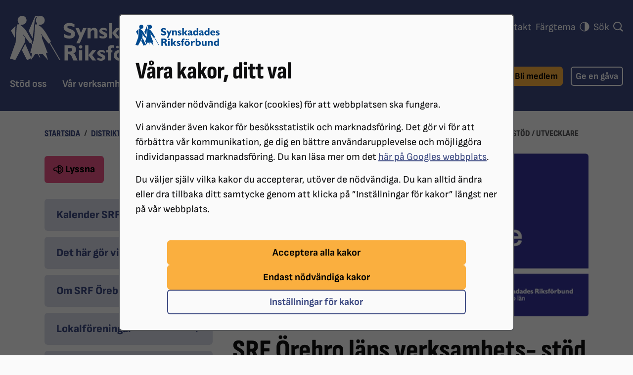

--- FILE ---
content_type: text/html; charset=utf-8
request_url: https://www.srf.nu/distrikt-lokal-och-branschforeningar/distrikt/srf-orebro-lan/kontakt/srf-orebro-lans-verksamhets-stod-utvecklare/
body_size: 11212
content:
<!DOCTYPE html>
<html lang="sv" data-bs-theme="">
<head>
    

<meta charset="utf-8" />


<link rel="stylesheet preload" as="font" type="font/woff2" crossorigin href="/fonts/sofia-sans-v16-latin-regular.woff2">
<link rel="stylesheet preload" as="font" type="font/woff2" crossorigin href="/fonts/sofia-sans-v16-latin-700.woff2">
<link rel="stylesheet preload" as="font" type="font/woff2" crossorigin href="/fonts/sofia-sans-v16-latin-800.woff2">
<link rel="stylesheet preload" as="font" type="font/woff2" crossorigin href="/fonts/sofia-sans-condensed-v2-latin-800.woff2">

<title>SRF Örebro läns verksamhets- stöd / utvecklare - Synskadades Riksförbund</title>

<meta name="viewport" content="width=device-width, initial-scale=1" />

<meta name="title" content="SRF Örebro läns verksamhets- stöd / utvecklare - Synskadades Riksförbund" />
<meta name="description" content="Kontaktinformation" />
<meta name="image" content="https://www.srf.nu/media/qkgbhav4/verksamhet.jpg?rmode=max&amp;width=1200&amp;height=1200&amp;quality=85&amp;v=1d9ee21eb5332d0" />
<meta name="last-modified" content="2023-09-23T13:33:03" />
<meta property="og:title" content="SRF Örebro läns verksamhets- stöd / utvecklare" />
<meta property="og:site_name" content="Synskadades Riksf&#xF6;rbund" />
<meta property="og:description" content="Kontaktinformation" />
<meta property="og:type" content="article" />
<meta property="og:url" content="https://www.srf.nu/distrikt-lokal-och-branschforeningar/distrikt/srf-orebro-lan/kontakt/srf-orebro-lans-verksamhets-stod-utvecklare/" />
<meta property="og:image" content="https://www.srf.nu/media/qkgbhav4/verksamhet.jpg?width=1200&amp;height=630&amp;quality=85&amp;v=1d9ee21eb5332d0" />
<meta name="twitter:card" content="summary" />
<meta name="twitter:url" content="https://www.srf.nu/distrikt-lokal-och-branschforeningar/distrikt/srf-orebro-lan/kontakt/srf-orebro-lans-verksamhets-stod-utvecklare/" />
<meta name="twitter:title" content="SRF Örebro läns verksamhets- stöd / utvecklare" />
<meta name="twitter:description" content="Kontaktinformation" />
<meta name="twitter:image" content="https://www.srf.nu/media/qkgbhav4/verksamhet.jpg?width=1200&amp;height=675&amp;quality=85&amp;v=1d9ee21eb5332d0" />
<meta name="fb:app_id" content="138449739649621" />




<link rel="icon" type="image/png" sizes="96x96" href="/images/favicon/favicon-96x96.png" />
<link rel="icon" type="image/svg+xml" href="/images/favicon/favicon.svg" />
<link rel="shortcut icon" href="/images/favicon/favicon.ico" />
<link rel="apple-touch-icon" sizes="180x180" href="/images/favicon/apple-touch-icon.png" />
<meta name="apple-mobile-web-app-title" content="SRF" />
<link rel="manifest" href="/images/favicon/site.webmanifest" />
<meta name="theme-color" content="#3c4981">


        <!-- Google Tag Manager -->
        <script>
            (function (w, d, s, l, i) {
                w[l] = w[l] || []; w[l].push({
                    'gtm.start':
                        new Date().getTime(), event: 'gtm.js'
                }); var f = d.getElementsByTagName(s)[0],
                    j = d.createElement(s), dl = l != 'dataLayer' ? '&l=' + l : ''; j.async = true; j.src =
                        'https://www.googletagmanager.com/gtm.js?id=' + i + dl; f.parentNode.insertBefore(j, f);
                })(window, document, 'script', 'dataLayer', 'GTM-WSKW9PD');
        </script>
        <!-- End Google Tag Manager -->

<link rel="stylesheet" href="/bundles/styles/main.css?v=134090479377802798">
    
    

    
    

</head>
<body>
    
        <!-- Google Tag Manager (noscript) -->
        <noscript>
            <iframe src="https://www.googletagmanager.com/ns.html?id=GTM-WSKW9PD"
                    height="0" width="0" style="display: none; visibility: hidden"></iframe>
        </noscript>
        <!-- End Google Tag Manager (noscript) -->

    

    <div class="modal modal-lg show" id="cookie-consent" is="cookie-consent"
         data-cookie-name="CookieConsent" tabindex="-1" aria-labelledby="cookie-consent-heading">
        <div class="modal-dialog">
            <div id="cookie-consent-page1" class="modal-content">
                <div class="modal-body">
                    <picture>
                        <source srcset="/images/srf-logo.svg" media="(prefers-color-scheme: dark)" />
                        <img src="/images/srf-logo-blue.svg" alt="Synskadades riksförbund logotyp" loading="lazy" class="d-block my-1" width="170" height="43"/>
                    </picture>
                    <h1 id="cookie-consent-heading" class="h2 modal-title my-3" tabindex="-1">V&#xE5;ra kakor, ditt val</h1>
                    <p>Vi använder nödvändiga kakor (cookies) för att webbplatsen ska fungera.</p>
<p>Vi använder även kakor för besöksstatistik och marknadsföring. Det gör vi för att förbättra vår kommunikation, ge dig en bättre användarupplevelse och möjliggöra individanpassad marknadsföring. Du kan läsa mer om det <a rel="noopener" href="https://business.safety.google/privacy/" target="_blank">här på Googles webbplats</a>.</p>
<p>Du väljer själv vilka kakor du accepterar, utöver de nödvändiga. Du kan alltid ändra eller dra tillbaka ditt samtycke genom att klicka på ”Inställningar för kakor” längst ner på vår webbplats.</p>

                    <div class="row d-flex justify-content-center">
                        <div class="col-lg-10">
                            <div class="d-flex flex-column gap-3 mt-5">
                                <button class="btn btn-tertiary" data-cookie-consent="all" data-bs-dismiss="modal">Acceptera alla kakor</button>
                                <button class="btn btn-tertiary" data-cookie-consent="necessary" data-bs-dismiss="modal">Endast nödvändiga kakor</button>
                                <button class="btn btn-outline-primary" data-cookie-consent="showsettings" data-target="cookie-concent-page2">Inställningar för kakor</button>
                            </div>
                        </div>
                    </div>
                </div>
            </div>
            <div id="cookie-consent-page2" class="modal-content d-none">
                <div class="modal-body">
                    <h1 class="h2 modal-title mt-1 mb-3" tabindex="-1">Inst&#xE4;llningar f&#xF6;r kakor</h1>

                    <p>Du kan alltid ändra eller ta tillbaka ditt samtycke genom att klicka på ”Inställningar för kakor” längst ner på vår webbplats.</p>

                    <div class="mt-5">
                        <form>
                            <div class="form-group mb-5">
                                <div class="form-check">
                                    <input class="form-check-input" type="checkbox" value="necessary" id="cookie-concent-necessary" name="cookie-concent" checked disabled>
                                    <label class="form-check-label font-weight-bold" for="cookie-concent-necessary">
                                        Nödvändiga
                                    </label>
                                </div>
                                <p class="form-help-text">
                                    Beh&#xF6;vs f&#xF6;r att webbplatsen ska fungera s&#xE4;kert och smidigt, och kan inte v&#xE4;ljas bort.
                                </p>
                            </div>

                                <div class="form-group mb-5">
                                    <div class="form-check">
                                        <input class="form-check-input" type="checkbox" value="statistics" id="cookie-concent-statistics" name="cookie-concent">
                                        <label class="form-check-label font-weight-bold" for="cookie-concent-statistics">
                                            Statistik
                                        </label>
                                    </div>
                                    <p class="form-help-text">
                                        Hj&#xE4;lper oss att f&#xF6;rst&#xE5; hur webbplatsen anv&#xE4;nds, s&#xE5; att vi kan f&#xF6;rb&#xE4;ttra den.
                                    </p>
                                </div>

                                <div class="form-group mb-5">
                                    <div class="form-check">
                                        <input class="form-check-input" type="checkbox" value="marketing" id="cookie-concent-marketing" name="cookie-concent">
                                        <label class="form-check-label font-weight-bold" for="cookie-concent-marketing">
                                            Marknadsföring
                                        </label>
                                    </div>
                                    <p class="form-help-text">
                                        L&#xE4;ggs till av v&#xE5;ra annons&#xF6;rer Google och Meta. Kan p&#xE5;verka vilket inneh&#xE5;ll och annonser du ser i dina sociala medier.
                                    </p>
                                </div>

                            <div class="row d-flex justify-content-center">
                                <div class="col-lg-10">
                                    <button type="button" class="btn btn-primary w-100" data-cookie-consent="save" data-bs-dismiss="modal">Spara kak-inställningar</button>
                                </div>
                            </div>
                        </form>

                    </div>
                </div>
            </div>
        </div>
    </div>

    






<header id="global-header" class="global-header" aria-label="Sidhuvud" tabindex="-1">
    
<a class="visually-hidden-focusable skip-to-content z-1 btn btn-secondary"
   href="#main-content">
   Hoppa till innehåll
</a>
<a class="visually-hidden-focusable skip-to-content z-1 btn btn-secondary"
   href="#quicklinks">
   Hoppa till hitta snabbt
</a>
<a class="visually-hidden-focusable skip-to-content d-none d-md-inline-block z-1 btn btn-secondary" href="#sub-navigation">
    Hoppa till undernavigation 
</a>
    <div class="container-xxl global-header-inner">

        <div class="d-flex row justify-content-between mb-lg-4">

            <div class="col align-self-center align-self-lg-start pe-0">
                <a href="/" class="global-header-site-logo-link">
                    <img src="/images/srf-logo.svg" width="360" height="91" class="site-logo global-header-site-logo" alt="Synskadades riksf&#xF6;rbund logotyp" />
                </a>
            </div>

            <div class="col d-lg-none d-flex justify-content-end d-print-none ps-0">
                <div class="dropdown dropdown-theme" is="theme-switcher">
                    <button class="btn-icon global-header-btn dropdown-toggle" data-bs-toggle="dropdown" aria-expanded="false">
                        <svg class="icon-circle-half icon" aria-hidden="true"><use xlink:href="/bundles/icons/sprites.svg?v=134090479367333861#icon-circle-half"></use></svg>
                        <span class="text-uppercase font-size-xxs">Tema</span>
                    </button>
                    <ul class="dropdown-menu dropdown-menu-primary p-0">
                        <li><button class="dropdown-item d-flex justify-content-between align-items-center" value="auto">Auto <svg class="icon-circle-half icon" aria-hidden="true"><use xlink:href="/bundles/icons/sprites.svg?v=134090479367333861#icon-circle-half"></use></svg></button></li>
                        <li><button class="dropdown-item d-flex justify-content-between align-items-center" value="light">Ljus <svg class="icon-sun icon" aria-hidden="true"><use xlink:href="/bundles/icons/sprites.svg?v=134090479367333861#icon-sun"></use></svg></button></li>
                        <li><button class="dropdown-item d-flex justify-content-between align-items-center" value="dark">Mörk <svg class="icon-moon icon" aria-hidden="true"><use xlink:href="/bundles/icons/sprites.svg?v=134090479367333861#icon-moon"></use></svg></button></li>
                    </ul>
                </div>

                <a href="/sok/" class="btn-icon global-header-btn">
                    <svg class="icon-search icon" aria-hidden="true"><use xlink:href="/bundles/icons/sprites.svg?v=134090479367333861#icon-search"></use></svg>
                    <span class="text-uppercase font-size-xxs">Sök</span>
                </a>

                <button class="btn-icon global-header-btn ms-1" type="button"
                        data-bs-toggle="offcanvas" data-bs-target="#mobile-nav"
                        data-bs-scroll="false" aria-controls="mobile-nav">
                    <svg class="global-header-menu-icon icon-menu icon" aria-hidden="true"><use xlink:href="/bundles/icons/sprites.svg?v=134090479367333861#icon-menu"></use></svg>
                    <span class="text-uppercase font-size-xxs">Meny</span>
                </button>
            </div>

        </div>
        


    <nav id="global-navigation" class="global-navigation d-none d-lg-flex d-print-none"
        aria-label="Huvudmeny">

        


<ul id="function-menu" class="function-menu list-inline d-flex gap-3 me-">
            <li class="list-inline-item">
                <a href="/om-oss/">
                    Om oss
                </a>
            </li>
            <li class="list-inline-item">
                <a href="/distrikt-lokal-och-branschforeningar/" title="V&#xE5;ra f&#xF6;reningar">
                    V&#xE5;ra f&#xF6;reningar
                </a>
            </li>
            <li class="list-inline-item">
                <a href="/press/">
                    Press
                </a>
            </li>
            <li class="list-inline-item">
                <a href="/kontakt/">
                    Kontakt
                </a>
            </li>
            <li class="list-inline-item">
                <div class="dropdown dropdown-theme" is="theme-switcher">
                    <a class="dropdown-toggle" href="#" role="button" data-bs-toggle="dropdown" aria-expanded="false">
                        Färgtema
                        <svg class="ms-1 mt-n1 icon-circle-half icon" aria-hidden="true"><use xlink:href="/bundles/icons/sprites.svg?v=134090479367333861#icon-circle-half"></use></svg>
                    </a>
                    <ul class="dropdown-menu dropdown-menu-primary p-0">
                        <li><button class="dropdown-item d-flex justify-content-between align-items-center" value="auto">Auto <svg class="icon-circle-half icon" aria-hidden="true"><use xlink:href="/bundles/icons/sprites.svg?v=134090479367333861#icon-circle-half"></use></svg></button></li>
                        <li><button class="dropdown-item d-flex justify-content-between align-items-center" value="light">Ljus <svg class="icon-sun icon" aria-hidden="true"><use xlink:href="/bundles/icons/sprites.svg?v=134090479367333861#icon-sun"></use></svg></button></li>
                        <li><button class="dropdown-item d-flex justify-content-between align-items-center" value="dark">Mörk <svg class="icon-moon icon" aria-hidden="true"><use xlink:href="/bundles/icons/sprites.svg?v=134090479367333861#icon-moon"></use></svg></button></li>
                    </ul>
                </div>
            </li>
            <li class="list-inline-item">
                <a href="/sok/">
                    S&#xF6;k
                        <svg class="ms-1 mt-n1 icon-search icon" aria-hidden="true"><use xlink:href="/bundles/icons/sprites.svg?v=134090479367333861#icon-search"></use></svg>
                </a>
            </li>
    
</ul>
        
        <ul class="global-navigation-list">
                <li class="global-navigation-item">
                    <a href="/stod-oss/" class="global-navigation-link">
                        St&#xF6;d oss
                    </a>
                </li>
                <li class="global-navigation-item">
                    <a href="/var-verksamhet/" class="global-navigation-link">
                        V&#xE5;r verksamhet
                    </a>
                </li>
                <li class="global-navigation-item">
                    <a href="/rad-och-stod/" class="global-navigation-link">
                        R&#xE5;d och st&#xF6;d
                    </a>
                </li>
                <li class="global-navigation-item">
                    <a href="/paverkansarbete/" class="global-navigation-link">
                        P&#xE5;verkansarbete
                    </a>
                </li>
                <li class="global-navigation-item">
                    <a href="/synskador/" class="global-navigation-link">
                        Synskador
                    </a>
                </li>
        </ul>
        <ul class="global-navigation-list ms-auto me-3 me-xxl-0">
            <li class="global-navigation-btn me-2 me-xl-3">
                <a href="/stod-oss/bli-medlem/"
                   class="btn btn-tertiary">Bli medlem</a>
            </li>
            <li class="global-navigation-btn">
                <a href="/stod-oss/ge-en-gava/spontangava/"
                    class="btn btn-white-outline">Ge en gåva</a>
            </li>
        </ul>

        
    </nav>

        


<div class="offcanvas offcanvas-end text-bg-primary mobile-nav" tabindex="-1"
     id="mobile-nav" is="mobile-nav" aria-labelledby="mobile-nav-label" 
     role="dialog" aria-modal="true" data-focus-target="#mobile-nav-label">
    <div class="offcanvas-body pt-0 px-0">
        <span id="mobile-nav-label" class="visually-hidden" tabindex="-1">Meny</span>
        <div class="nav-item d-flex justify-content-between align-items-center w-100">
            <span class="nav-link px-3 py-2">
                <img src="/images/srf-logo.svg" width="146" height="37" alt="Synskadades riksförbund logotyp" loading="lazy" />
            </span>
            <div class="nav-tree-item-inner">
                <div class="nav-tree-btn-wrapper mobile-nav-header-btn-wrapper">
                    <button type="button" class="nav-tree-btn mobile-nav-header-btn" data-bs-dismiss="offcanvas" aria-label="Stäng meny">
                        <svg class="icon-close icon" aria-hidden="true"><use xlink:href="/bundles/icons/sprites.svg?v=134090479367333861#icon-close"></use></svg>
                        <span class="font-size-xxs text-uppercase">Stäng</span>
                    </button>
                </div>
            </div>
        </div>
        
        <nav>
            





<div id="nav-d425a4be-1013-4a5d-bc07-67a606303b39" is="nav-tree" class="nav-tree-offcanvas">
        <ul class="nav nav-tree nav-tree-level-1 collapse show" id="nav-d425a4be-1013-4a5d-bc07-67a606303b39-1075" data-level="1">
                <li class="nav-tree-item nav-tree-item-level-1 has-children">
                    <div class="nav-tree-item-inner">
                        <a href="/stod-oss/" class="nav-tree-link nav-tree-link-level-1 has-children">
                            <span class="nav-tree-link-inner">St&#xF6;d oss</span>
                        </a>
                        <button class="nav-tree-btn" aria-label="Undermeny för St&#xF6;d oss" aria-expanded="false" data-page-id="8177" aria-controls="nav-d425a4be-1013-4a5d-bc07-67a606303b39-8177">
                            <svg class="icon-triangle-down icon" aria-hidden="true"><use xlink:href="/bundles/icons/sprites.svg?v=134090479367333861#icon-triangle-down"></use></svg>
                        </button>
                    </div>
                </li>
                <li class="nav-tree-item nav-tree-item-level-1 has-children">
                    <div class="nav-tree-item-inner">
                        <a href="/var-verksamhet/" class="nav-tree-link nav-tree-link-level-1 has-children">
                            <span class="nav-tree-link-inner">V&#xE5;r verksamhet</span>
                        </a>
                        <button class="nav-tree-btn" aria-label="Undermeny för V&#xE5;r verksamhet" aria-expanded="false" data-page-id="8178" aria-controls="nav-d425a4be-1013-4a5d-bc07-67a606303b39-8178">
                            <svg class="icon-triangle-down icon" aria-hidden="true"><use xlink:href="/bundles/icons/sprites.svg?v=134090479367333861#icon-triangle-down"></use></svg>
                        </button>
                    </div>
                </li>
                <li class="nav-tree-item nav-tree-item-level-1 has-children">
                    <div class="nav-tree-item-inner">
                        <a href="/rad-och-stod/" class="nav-tree-link nav-tree-link-level-1 has-children">
                            <span class="nav-tree-link-inner">R&#xE5;d och st&#xF6;d</span>
                        </a>
                        <button class="nav-tree-btn" aria-label="Undermeny för R&#xE5;d och st&#xF6;d" aria-expanded="false" data-page-id="8187" aria-controls="nav-d425a4be-1013-4a5d-bc07-67a606303b39-8187">
                            <svg class="icon-triangle-down icon" aria-hidden="true"><use xlink:href="/bundles/icons/sprites.svg?v=134090479367333861#icon-triangle-down"></use></svg>
                        </button>
                    </div>
                </li>
                <li class="nav-tree-item nav-tree-item-level-1 has-children">
                    <div class="nav-tree-item-inner">
                        <a href="/paverkansarbete/" class="nav-tree-link nav-tree-link-level-1 has-children">
                            <span class="nav-tree-link-inner">P&#xE5;verkansarbete</span>
                        </a>
                        <button class="nav-tree-btn" aria-label="Undermeny för P&#xE5;verkansarbete" aria-expanded="false" data-page-id="8192" aria-controls="nav-d425a4be-1013-4a5d-bc07-67a606303b39-8192">
                            <svg class="icon-triangle-down icon" aria-hidden="true"><use xlink:href="/bundles/icons/sprites.svg?v=134090479367333861#icon-triangle-down"></use></svg>
                        </button>
                    </div>
                </li>
                <li class="nav-tree-item nav-tree-item-level-1 has-children">
                    <div class="nav-tree-item-inner">
                        <a href="/synskador/" class="nav-tree-link nav-tree-link-level-1 has-children">
                            <span class="nav-tree-link-inner">Synskador</span>
                        </a>
                        <button class="nav-tree-btn" aria-label="Undermeny för Synskador" aria-expanded="false" data-page-id="8163" aria-controls="nav-d425a4be-1013-4a5d-bc07-67a606303b39-8163">
                            <svg class="icon-triangle-down icon" aria-hidden="true"><use xlink:href="/bundles/icons/sprites.svg?v=134090479367333861#icon-triangle-down"></use></svg>
                        </button>
                    </div>
                </li>
        </ul>
</div>

    <div id="nav-d425a4be-1013-4a5d-bc07-67a606303b39-function-menu" is="nav-tree" class="nav-tree-offcanvas">
        <ul class="nav nav-tree nav-tree-level-1 nav-tree-offcanvas-function-menu" data-level="1">
                <li class="nav-tree-item nav-tree-item-level-1 has-children">
                    <div class="nav-tree-item-inner">
                        <a href="/om-oss/" class="nav-tree-link nav-tree-link-level-1 has-children">
                            <span class="nav-tree-link-inner">Om oss</span>
                        </a>
                        <button class="nav-tree-btn" aria-label="Undermeny för Om oss" aria-expanded="false" data-page-id="1751" aria-controls="nav-d425a4be-1013-4a5d-bc07-67a606303b39-1751">
                            <svg class="icon-triangle-down icon" aria-hidden="true"><use xlink:href="/bundles/icons/sprites.svg?v=134090479367333861#icon-triangle-down"></use></svg>
                        </button>
                    </div>
                </li>
                <li class="nav-tree-item nav-tree-item-level-1 expanded has-children">
                    <div class="nav-tree-item-inner">
                        <a href="/distrikt-lokal-och-branschforeningar/" class="nav-tree-link nav-tree-link-level-1 expanded has-children">
                            <span class="nav-tree-link-inner">V&#xE5;ra f&#xF6;reningar</span>
                        </a>
                        <button class="nav-tree-btn" aria-label="Undermeny för V&#xE5;ra f&#xF6;reningar" aria-expanded="true" data-page-id="8670" aria-controls="nav-d425a4be-1013-4a5d-bc07-67a606303b39-8670">
                            <svg class="icon-triangle-down icon" aria-hidden="true"><use xlink:href="/bundles/icons/sprites.svg?v=134090479367333861#icon-triangle-down"></use></svg>
                        </button>
                    </div>
        <ul class="nav nav-tree nav-tree-level-2 collapse show" id="nav-d425a4be-1013-4a5d-bc07-67a606303b39-8670" data-level="2">
                <li class="nav-tree-item nav-tree-item-level-2 expanded has-children">
                    <div class="nav-tree-item-inner">
                        <a href="/distrikt-lokal-och-branschforeningar/distrikt/" class="nav-tree-link nav-tree-link-level-2 expanded has-children">
                            <span class="nav-tree-link-inner">Distrikt</span>
                        </a>
                        <button class="nav-tree-btn" aria-label="Undermeny för Distrikt" aria-expanded="true" data-page-id="8671" aria-controls="nav-d425a4be-1013-4a5d-bc07-67a606303b39-8671">
                            <svg class="icon-triangle-down icon" aria-hidden="true"><use xlink:href="/bundles/icons/sprites.svg?v=134090479367333861#icon-triangle-down"></use></svg>
                        </button>
                    </div>
        <ul class="nav nav-tree nav-tree-level-3 collapse show" id="nav-d425a4be-1013-4a5d-bc07-67a606303b39-8671" data-level="3">
                <li class="nav-tree-item nav-tree-item-level-3 has-children">
                    <div class="nav-tree-item-inner">
                        <a href="/distrikt-lokal-och-branschforeningar/distrikt/srf-blekinge/" class="nav-tree-link nav-tree-link-level-3 has-children">
                            <span class="nav-tree-link-inner">SRF Blekinge</span>
                        </a>
                        <button class="nav-tree-btn" aria-label="Undermeny för SRF Blekinge" aria-expanded="false" data-page-id="8673" aria-controls="nav-d425a4be-1013-4a5d-bc07-67a606303b39-8673">
                            <svg class="icon-triangle-down icon" aria-hidden="true"><use xlink:href="/bundles/icons/sprites.svg?v=134090479367333861#icon-triangle-down"></use></svg>
                        </button>
                    </div>
                </li>
                <li class="nav-tree-item nav-tree-item-level-3 has-children">
                    <div class="nav-tree-item-inner">
                        <a href="/distrikt-lokal-och-branschforeningar/distrikt/srf-bohuslan/" class="nav-tree-link nav-tree-link-level-3 has-children">
                            <span class="nav-tree-link-inner">SRF Bohusl&#xE4;n</span>
                        </a>
                        <button class="nav-tree-btn" aria-label="Undermeny för SRF Bohusl&#xE4;n" aria-expanded="false" data-page-id="8679" aria-controls="nav-d425a4be-1013-4a5d-bc07-67a606303b39-8679">
                            <svg class="icon-triangle-down icon" aria-hidden="true"><use xlink:href="/bundles/icons/sprites.svg?v=134090479367333861#icon-triangle-down"></use></svg>
                        </button>
                    </div>
                </li>
                <li class="nav-tree-item nav-tree-item-level-3 has-children">
                    <div class="nav-tree-item-inner">
                        <a href="/distrikt-lokal-och-branschforeningar/distrikt/srf-dalarna/" class="nav-tree-link nav-tree-link-level-3 has-children">
                            <span class="nav-tree-link-inner">SRF Dalarna</span>
                        </a>
                        <button class="nav-tree-btn" aria-label="Undermeny för SRF Dalarna" aria-expanded="false" data-page-id="8687" aria-controls="nav-d425a4be-1013-4a5d-bc07-67a606303b39-8687">
                            <svg class="icon-triangle-down icon" aria-hidden="true"><use xlink:href="/bundles/icons/sprites.svg?v=134090479367333861#icon-triangle-down"></use></svg>
                        </button>
                    </div>
                </li>
                <li class="nav-tree-item nav-tree-item-level-3 has-children">
                    <div class="nav-tree-item-inner">
                        <a href="/distrikt-lokal-och-branschforeningar/distrikt/srf-gavleborg/" class="nav-tree-link nav-tree-link-level-3 has-children">
                            <span class="nav-tree-link-inner">SRF G&#xE4;vleborg</span>
                        </a>
                        <button class="nav-tree-btn" aria-label="Undermeny för SRF G&#xE4;vleborg" aria-expanded="false" data-page-id="8703" aria-controls="nav-d425a4be-1013-4a5d-bc07-67a606303b39-8703">
                            <svg class="icon-triangle-down icon" aria-hidden="true"><use xlink:href="/bundles/icons/sprites.svg?v=134090479367333861#icon-triangle-down"></use></svg>
                        </button>
                    </div>
                </li>
                <li class="nav-tree-item nav-tree-item-level-3 has-children">
                    <div class="nav-tree-item-inner">
                        <a href="/distrikt-lokal-och-branschforeningar/distrikt/srf-goteborg/" class="nav-tree-link nav-tree-link-level-3 has-children">
                            <span class="nav-tree-link-inner">SRF G&#xF6;teborg</span>
                        </a>
                        <button class="nav-tree-btn" aria-label="Undermeny för SRF G&#xF6;teborg" aria-expanded="false" data-page-id="8711" aria-controls="nav-d425a4be-1013-4a5d-bc07-67a606303b39-8711">
                            <svg class="icon-triangle-down icon" aria-hidden="true"><use xlink:href="/bundles/icons/sprites.svg?v=134090479367333861#icon-triangle-down"></use></svg>
                        </button>
                    </div>
                </li>
                <li class="nav-tree-item nav-tree-item-level-3 has-children">
                    <div class="nav-tree-item-inner">
                        <a href="/distrikt-lokal-och-branschforeningar/distrikt/srf-halland/" class="nav-tree-link nav-tree-link-level-3 has-children">
                            <span class="nav-tree-link-inner">SRF Halland</span>
                        </a>
                        <button class="nav-tree-btn" aria-label="Undermeny för SRF Halland" aria-expanded="false" data-page-id="8713" aria-controls="nav-d425a4be-1013-4a5d-bc07-67a606303b39-8713">
                            <svg class="icon-triangle-down icon" aria-hidden="true"><use xlink:href="/bundles/icons/sprites.svg?v=134090479367333861#icon-triangle-down"></use></svg>
                        </button>
                    </div>
                </li>
                <li class="nav-tree-item nav-tree-item-level-3 has-children">
                    <div class="nav-tree-item-inner">
                        <a href="/distrikt-lokal-och-branschforeningar/distrikt/srf-jamtlands-lan/" class="nav-tree-link nav-tree-link-level-3 has-children">
                            <span class="nav-tree-link-inner">SRF J&#xE4;mtlands L&#xE4;n</span>
                        </a>
                        <button class="nav-tree-btn" aria-label="Undermeny för SRF J&#xE4;mtlands L&#xE4;n" aria-expanded="false" data-page-id="8719" aria-controls="nav-d425a4be-1013-4a5d-bc07-67a606303b39-8719">
                            <svg class="icon-triangle-down icon" aria-hidden="true"><use xlink:href="/bundles/icons/sprites.svg?v=134090479367333861#icon-triangle-down"></use></svg>
                        </button>
                    </div>
                </li>
                <li class="nav-tree-item nav-tree-item-level-3 has-children">
                    <div class="nav-tree-item-inner">
                        <a href="/distrikt-lokal-och-branschforeningar/distrikt/srf-jonkopings-lan/" class="nav-tree-link nav-tree-link-level-3 has-children">
                            <span class="nav-tree-link-inner">SRF J&#xF6;nk&#xF6;pings L&#xE4;n</span>
                        </a>
                        <button class="nav-tree-btn" aria-label="Undermeny för SRF J&#xF6;nk&#xF6;pings L&#xE4;n" aria-expanded="false" data-page-id="8725" aria-controls="nav-d425a4be-1013-4a5d-bc07-67a606303b39-8725">
                            <svg class="icon-triangle-down icon" aria-hidden="true"><use xlink:href="/bundles/icons/sprites.svg?v=134090479367333861#icon-triangle-down"></use></svg>
                        </button>
                    </div>
                </li>
                <li class="nav-tree-item nav-tree-item-level-3 has-children">
                    <div class="nav-tree-item-inner">
                        <a href="/distrikt-lokal-och-branschforeningar/distrikt/srf-kalmar-lan/" class="nav-tree-link nav-tree-link-level-3 has-children">
                            <span class="nav-tree-link-inner">SRF Kalmar L&#xE4;n</span>
                        </a>
                        <button class="nav-tree-btn" aria-label="Undermeny för SRF Kalmar L&#xE4;n" aria-expanded="false" data-page-id="8733" aria-controls="nav-d425a4be-1013-4a5d-bc07-67a606303b39-8733">
                            <svg class="icon-triangle-down icon" aria-hidden="true"><use xlink:href="/bundles/icons/sprites.svg?v=134090479367333861#icon-triangle-down"></use></svg>
                        </button>
                    </div>
                </li>
                <li class="nav-tree-item nav-tree-item-level-3 has-children">
                    <div class="nav-tree-item-inner">
                        <a href="/distrikt-lokal-och-branschforeningar/distrikt/srf-kronoberg/" class="nav-tree-link nav-tree-link-level-3 has-children">
                            <span class="nav-tree-link-inner">SRF Kronoberg</span>
                        </a>
                        <button class="nav-tree-btn" aria-label="Undermeny för SRF Kronoberg" aria-expanded="false" data-page-id="8743" aria-controls="nav-d425a4be-1013-4a5d-bc07-67a606303b39-8743">
                            <svg class="icon-triangle-down icon" aria-hidden="true"><use xlink:href="/bundles/icons/sprites.svg?v=134090479367333861#icon-triangle-down"></use></svg>
                        </button>
                    </div>
                </li>
                <li class="nav-tree-item nav-tree-item-level-3 has-children">
                    <div class="nav-tree-item-inner">
                        <a href="/distrikt-lokal-och-branschforeningar/distrikt/srf-norrbotten/" class="nav-tree-link nav-tree-link-level-3 has-children">
                            <span class="nav-tree-link-inner">SRF Norrbotten</span>
                        </a>
                        <button class="nav-tree-btn" aria-label="Undermeny för SRF Norrbotten" aria-expanded="false" data-page-id="8749" aria-controls="nav-d425a4be-1013-4a5d-bc07-67a606303b39-8749">
                            <svg class="icon-triangle-down icon" aria-hidden="true"><use xlink:href="/bundles/icons/sprites.svg?v=134090479367333861#icon-triangle-down"></use></svg>
                        </button>
                    </div>
                </li>
                <li class="nav-tree-item nav-tree-item-level-3 has-children">
                    <div class="nav-tree-item-inner">
                        <a href="/distrikt-lokal-och-branschforeningar/distrikt/srf-skaraborg/" class="nav-tree-link nav-tree-link-level-3 has-children">
                            <span class="nav-tree-link-inner">SRF Skaraborg</span>
                        </a>
                        <button class="nav-tree-btn" aria-label="Undermeny för SRF Skaraborg" aria-expanded="false" data-page-id="8758" aria-controls="nav-d425a4be-1013-4a5d-bc07-67a606303b39-8758">
                            <svg class="icon-triangle-down icon" aria-hidden="true"><use xlink:href="/bundles/icons/sprites.svg?v=134090479367333861#icon-triangle-down"></use></svg>
                        </button>
                    </div>
                </li>
                <li class="nav-tree-item nav-tree-item-level-3 has-children">
                    <div class="nav-tree-item-inner">
                        <a href="/distrikt-lokal-och-branschforeningar/distrikt/srf-skane/" class="nav-tree-link nav-tree-link-level-3 has-children">
                            <span class="nav-tree-link-inner">SRF Sk&#xE5;ne</span>
                        </a>
                        <button class="nav-tree-btn" aria-label="Undermeny för SRF Sk&#xE5;ne" aria-expanded="false" data-page-id="8768" aria-controls="nav-d425a4be-1013-4a5d-bc07-67a606303b39-8768">
                            <svg class="icon-triangle-down icon" aria-hidden="true"><use xlink:href="/bundles/icons/sprites.svg?v=134090479367333861#icon-triangle-down"></use></svg>
                        </button>
                    </div>
                </li>
                <li class="nav-tree-item nav-tree-item-level-3 has-children">
                    <div class="nav-tree-item-inner">
                        <a href="/distrikt-lokal-och-branschforeningar/distrikt/srf-stockholm-gotland/" class="nav-tree-link nav-tree-link-level-3 has-children">
                            <span class="nav-tree-link-inner">SRF Stockholm Gotland</span>
                        </a>
                        <button class="nav-tree-btn" aria-label="Undermeny för SRF Stockholm Gotland" aria-expanded="false" data-page-id="8781" aria-controls="nav-d425a4be-1013-4a5d-bc07-67a606303b39-8781">
                            <svg class="icon-triangle-down icon" aria-hidden="true"><use xlink:href="/bundles/icons/sprites.svg?v=134090479367333861#icon-triangle-down"></use></svg>
                        </button>
                    </div>
                </li>
                <li class="nav-tree-item nav-tree-item-level-3 has-children">
                    <div class="nav-tree-item-inner">
                        <a href="/distrikt-lokal-och-branschforeningar/distrikt/srf-sormland/" class="nav-tree-link nav-tree-link-level-3 has-children">
                            <span class="nav-tree-link-inner">SRF S&#xF6;rmland</span>
                        </a>
                        <button class="nav-tree-btn" aria-label="Undermeny för SRF S&#xF6;rmland" aria-expanded="false" data-page-id="8796" aria-controls="nav-d425a4be-1013-4a5d-bc07-67a606303b39-8796">
                            <svg class="icon-triangle-down icon" aria-hidden="true"><use xlink:href="/bundles/icons/sprites.svg?v=134090479367333861#icon-triangle-down"></use></svg>
                        </button>
                    </div>
                </li>
                <li class="nav-tree-item nav-tree-item-level-3 has-children">
                    <div class="nav-tree-item-inner">
                        <a href="/distrikt-lokal-och-branschforeningar/distrikt/srf-uppsala-lan/" class="nav-tree-link nav-tree-link-level-3 has-children">
                            <span class="nav-tree-link-inner">SRF Uppsala L&#xE4;n</span>
                        </a>
                        <button class="nav-tree-btn" aria-label="Undermeny för SRF Uppsala L&#xE4;n" aria-expanded="false" data-page-id="8803" aria-controls="nav-d425a4be-1013-4a5d-bc07-67a606303b39-8803">
                            <svg class="icon-triangle-down icon" aria-hidden="true"><use xlink:href="/bundles/icons/sprites.svg?v=134090479367333861#icon-triangle-down"></use></svg>
                        </button>
                    </div>
                </li>
                <li class="nav-tree-item nav-tree-item-level-3 has-children">
                    <div class="nav-tree-item-inner">
                        <a href="/distrikt-lokal-och-branschforeningar/distrikt/srf-varmlands-lan/" class="nav-tree-link nav-tree-link-level-3 has-children">
                            <span class="nav-tree-link-inner">SRF V&#xE4;rmlands L&#xE4;n</span>
                        </a>
                        <button class="nav-tree-btn" aria-label="Undermeny för SRF V&#xE4;rmlands L&#xE4;n" aria-expanded="false" data-page-id="8810" aria-controls="nav-d425a4be-1013-4a5d-bc07-67a606303b39-8810">
                            <svg class="icon-triangle-down icon" aria-hidden="true"><use xlink:href="/bundles/icons/sprites.svg?v=134090479367333861#icon-triangle-down"></use></svg>
                        </button>
                    </div>
                </li>
                <li class="nav-tree-item nav-tree-item-level-3 has-children">
                    <div class="nav-tree-item-inner">
                        <a href="/distrikt-lokal-och-branschforeningar/distrikt/srf-vasterbotten/" class="nav-tree-link nav-tree-link-level-3 has-children">
                            <span class="nav-tree-link-inner">SRF V&#xE4;sterbotten</span>
                        </a>
                        <button class="nav-tree-btn" aria-label="Undermeny för SRF V&#xE4;sterbotten" aria-expanded="false" data-page-id="8818" aria-controls="nav-d425a4be-1013-4a5d-bc07-67a606303b39-8818">
                            <svg class="icon-triangle-down icon" aria-hidden="true"><use xlink:href="/bundles/icons/sprites.svg?v=134090479367333861#icon-triangle-down"></use></svg>
                        </button>
                    </div>
                </li>
                <li class="nav-tree-item nav-tree-item-level-3 has-children">
                    <div class="nav-tree-item-inner">
                        <a href="/distrikt-lokal-och-branschforeningar/distrikt/srf-vasternorrland/" class="nav-tree-link nav-tree-link-level-3 has-children">
                            <span class="nav-tree-link-inner">SRF V&#xE4;sternorrland</span>
                        </a>
                        <button class="nav-tree-btn" aria-label="Undermeny för SRF V&#xE4;sternorrland" aria-expanded="false" data-page-id="8696" aria-controls="nav-d425a4be-1013-4a5d-bc07-67a606303b39-8696">
                            <svg class="icon-triangle-down icon" aria-hidden="true"><use xlink:href="/bundles/icons/sprites.svg?v=134090479367333861#icon-triangle-down"></use></svg>
                        </button>
                    </div>
                </li>
                <li class="nav-tree-item nav-tree-item-level-3 has-children">
                    <div class="nav-tree-item-inner">
                        <a href="/distrikt-lokal-och-branschforeningar/distrikt/srf-vastmanland/" class="nav-tree-link nav-tree-link-level-3 has-children">
                            <span class="nav-tree-link-inner">SRF V&#xE4;stmanland</span>
                        </a>
                        <button class="nav-tree-btn" aria-label="Undermeny för SRF V&#xE4;stmanland" aria-expanded="false" data-page-id="8828" aria-controls="nav-d425a4be-1013-4a5d-bc07-67a606303b39-8828">
                            <svg class="icon-triangle-down icon" aria-hidden="true"><use xlink:href="/bundles/icons/sprites.svg?v=134090479367333861#icon-triangle-down"></use></svg>
                        </button>
                    </div>
                </li>
                <li class="nav-tree-item nav-tree-item-level-3 has-children">
                    <div class="nav-tree-item-inner">
                        <a href="/distrikt-lokal-och-branschforeningar/distrikt/srf-alvsborg/" class="nav-tree-link nav-tree-link-level-3 has-children">
                            <span class="nav-tree-link-inner">SRF &#xC4;lvsborg</span>
                        </a>
                        <button class="nav-tree-btn" aria-label="Undermeny för SRF &#xC4;lvsborg" aria-expanded="false" data-page-id="8835" aria-controls="nav-d425a4be-1013-4a5d-bc07-67a606303b39-8835">
                            <svg class="icon-triangle-down icon" aria-hidden="true"><use xlink:href="/bundles/icons/sprites.svg?v=134090479367333861#icon-triangle-down"></use></svg>
                        </button>
                    </div>
                </li>
                <li class="nav-tree-item nav-tree-item-level-3 expanded has-children">
                    <div class="nav-tree-item-inner">
                        <a href="/distrikt-lokal-och-branschforeningar/distrikt/srf-orebro-lan/" class="nav-tree-link nav-tree-link-level-3 expanded has-children">
                            <span class="nav-tree-link-inner">SRF &#xD6;rebro L&#xE4;n</span>
                        </a>
                        <button class="nav-tree-btn" aria-label="Undermeny för SRF &#xD6;rebro L&#xE4;n" aria-expanded="true" data-page-id="8843" aria-controls="nav-d425a4be-1013-4a5d-bc07-67a606303b39-8843">
                            <svg class="icon-triangle-down icon" aria-hidden="true"><use xlink:href="/bundles/icons/sprites.svg?v=134090479367333861#icon-triangle-down"></use></svg>
                        </button>
                    </div>
        <ul class="nav nav-tree nav-tree-level-4 collapse show" id="nav-d425a4be-1013-4a5d-bc07-67a606303b39-8843" data-level="4">
                <li class="nav-tree-item nav-tree-item-level-4">
                    <div class="nav-tree-item-inner">
                        <a href="/distrikt-lokal-och-branschforeningar/distrikt/srf-orebro-lan/kalender-srf-orebro/" class="nav-tree-link nav-tree-link-level-4">
                            <span class="nav-tree-link-inner">Kalender SRF &#xD6;rebro</span>
                        </a>
                        
                    </div>
                </li>
                <li class="nav-tree-item nav-tree-item-level-4 has-children">
                    <div class="nav-tree-item-inner">
                        <a href="/distrikt-lokal-och-branschforeningar/distrikt/srf-orebro-lan/det-har-gor-vi/" class="nav-tree-link nav-tree-link-level-4 has-children">
                            <span class="nav-tree-link-inner">Det h&#xE4;r g&#xF6;r vi</span>
                        </a>
                        <button class="nav-tree-btn" aria-label="Undermeny för Det h&#xE4;r g&#xF6;r vi" aria-expanded="false" data-page-id="9447" aria-controls="nav-d425a4be-1013-4a5d-bc07-67a606303b39-9447">
                            <svg class="icon-triangle-down icon" aria-hidden="true"><use xlink:href="/bundles/icons/sprites.svg?v=134090479367333861#icon-triangle-down"></use></svg>
                        </button>
                    </div>
                </li>
                <li class="nav-tree-item nav-tree-item-level-4 has-children">
                    <div class="nav-tree-item-inner">
                        <a href="/distrikt-lokal-och-branschforeningar/distrikt/srf-orebro-lan/om-srf-orebro/" class="nav-tree-link nav-tree-link-level-4 has-children">
                            <span class="nav-tree-link-inner">Om SRF &#xD6;rebro</span>
                        </a>
                        <button class="nav-tree-btn" aria-label="Undermeny för Om SRF &#xD6;rebro" aria-expanded="false" data-page-id="9444" aria-controls="nav-d425a4be-1013-4a5d-bc07-67a606303b39-9444">
                            <svg class="icon-triangle-down icon" aria-hidden="true"><use xlink:href="/bundles/icons/sprites.svg?v=134090479367333861#icon-triangle-down"></use></svg>
                        </button>
                    </div>
                </li>
                <li class="nav-tree-item nav-tree-item-level-4 has-children">
                    <div class="nav-tree-item-inner">
                        <a href="/distrikt-lokal-och-branschforeningar/distrikt/srf-orebro-lan/lokalforeningar/" class="nav-tree-link nav-tree-link-level-4 has-children">
                            <span class="nav-tree-link-inner">Lokalf&#xF6;reningar</span>
                        </a>
                        <button class="nav-tree-btn" aria-label="Undermeny för Lokalf&#xF6;reningar" aria-expanded="false" data-page-id="8844" aria-controls="nav-d425a4be-1013-4a5d-bc07-67a606303b39-8844">
                            <svg class="icon-triangle-down icon" aria-hidden="true"><use xlink:href="/bundles/icons/sprites.svg?v=134090479367333861#icon-triangle-down"></use></svg>
                        </button>
                    </div>
                </li>
                <li class="nav-tree-item nav-tree-item-level-4 has-children">
                    <div class="nav-tree-item-inner">
                        <a href="/distrikt-lokal-och-branschforeningar/distrikt/srf-orebro-lan/synvinkeln/" class="nav-tree-link nav-tree-link-level-4 has-children">
                            <span class="nav-tree-link-inner">SYNvinkeln</span>
                        </a>
                        <button class="nav-tree-btn" aria-label="Undermeny för SYNvinkeln" aria-expanded="false" data-page-id="9445" aria-controls="nav-d425a4be-1013-4a5d-bc07-67a606303b39-9445">
                            <svg class="icon-triangle-down icon" aria-hidden="true"><use xlink:href="/bundles/icons/sprites.svg?v=134090479367333861#icon-triangle-down"></use></svg>
                        </button>
                    </div>
                </li>
                <li class="nav-tree-item nav-tree-item-level-4 has-children">
                    <div class="nav-tree-item-inner">
                        <a href="/distrikt-lokal-och-branschforeningar/distrikt/srf-orebro-lan/vi-ser-dig-podd/" class="nav-tree-link nav-tree-link-level-4 has-children">
                            <span class="nav-tree-link-inner">Vi Ser Dig - Podd</span>
                        </a>
                        <button class="nav-tree-btn" aria-label="Undermeny för Vi Ser Dig - Podd" aria-expanded="false" data-page-id="9446" aria-controls="nav-d425a4be-1013-4a5d-bc07-67a606303b39-9446">
                            <svg class="icon-triangle-down icon" aria-hidden="true"><use xlink:href="/bundles/icons/sprites.svg?v=134090479367333861#icon-triangle-down"></use></svg>
                        </button>
                    </div>
                </li>
                <li class="nav-tree-item nav-tree-item-level-4">
                    <div class="nav-tree-item-inner">
                        <a href="/distrikt-lokal-och-branschforeningar/distrikt/srf-orebro-lan/srf-orebro-lans-jubileumsskrift-100-ar/" class="nav-tree-link nav-tree-link-level-4">
                            <span class="nav-tree-link-inner">SRF &#xD6;rebro L&#xE4;ns Jubileumsskrift - 100 &#xE5;r</span>
                        </a>
                        
                    </div>
                </li>
                <li class="nav-tree-item nav-tree-item-level-4 expanded has-children">
                    <div class="nav-tree-item-inner">
                        <a href="/distrikt-lokal-och-branschforeningar/distrikt/srf-orebro-lan/kontakt/" class="nav-tree-link nav-tree-link-level-4 expanded has-children">
                            <span class="nav-tree-link-inner">Kontakt</span>
                        </a>
                        <button class="nav-tree-btn" aria-label="Undermeny för Kontakt" aria-expanded="true" data-page-id="9448" aria-controls="nav-d425a4be-1013-4a5d-bc07-67a606303b39-9448">
                            <svg class="icon-triangle-down icon" aria-hidden="true"><use xlink:href="/bundles/icons/sprites.svg?v=134090479367333861#icon-triangle-down"></use></svg>
                        </button>
                    </div>
        <ul class="nav nav-tree nav-tree-level-5 collapse show" id="nav-d425a4be-1013-4a5d-bc07-67a606303b39-9448" data-level="5">
                <li class="nav-tree-item nav-tree-item-level-5">
                    <div class="nav-tree-item-inner">
                        <a href="/distrikt-lokal-och-branschforeningar/distrikt/srf-orebro-lan/kontakt/srf-orebro-lans-distriktsstyrelse/" class="nav-tree-link nav-tree-link-level-5">
                            <span class="nav-tree-link-inner">SRF &#xD6;rebro l&#xE4;ns distriktsstyrelse</span>
                        </a>
                        
                    </div>
                </li>
                <li class="nav-tree-item nav-tree-item-level-5">
                    <div class="nav-tree-item-inner">
                        <a href="/distrikt-lokal-och-branschforeningar/distrikt/srf-orebro-lan/kontakt/srf-orebro-lans-ombudsman/" class="nav-tree-link nav-tree-link-level-5">
                            <span class="nav-tree-link-inner">SRF &#xD6;rebro l&#xE4;ns ombudsman</span>
                        </a>
                        
                    </div>
                </li>
                <li class="nav-tree-item nav-tree-item-level-5 active">
                    <div class="nav-tree-item-inner">
                        <a href="/distrikt-lokal-och-branschforeningar/distrikt/srf-orebro-lan/kontakt/srf-orebro-lans-verksamhets-stod-utvecklare/" class="nav-tree-link nav-tree-link-level-5 active" aria-current="page">
                            <span class="nav-tree-link-inner">SRF &#xD6;rebro l&#xE4;ns verksamhets- st&#xF6;d / utvecklare</span>
                        </a>
                        
                    </div>
                </li>
                <li class="nav-tree-item nav-tree-item-level-5">
                    <div class="nav-tree-item-inner">
                        <a href="/distrikt-lokal-och-branschforeningar/distrikt/srf-orebro-lan/kontakt/srf-orebro-lans-brukarrad/" class="nav-tree-link nav-tree-link-level-5">
                            <span class="nav-tree-link-inner">SRF &#xD6;rebro l&#xE4;ns Brukarr&#xE5;d</span>
                        </a>
                        
                    </div>
                </li>
                <li class="nav-tree-item nav-tree-item-level-5">
                    <div class="nav-tree-item-inner">
                        <a href="/distrikt-lokal-och-branschforeningar/distrikt/srf-orebro-lan/kontakt/synskadades-stiftelse-i-orebro/" class="nav-tree-link nav-tree-link-level-5">
                            <span class="nav-tree-link-inner">Synskadades Stiftelse i &#xD6;rebro</span>
                        </a>
                        
                    </div>
                </li>
                <li class="nav-tree-item nav-tree-item-level-5">
                    <div class="nav-tree-item-inner">
                        <a href="/distrikt-lokal-och-branschforeningar/distrikt/srf-orebro-lan/kontakt/srf-bergslagen/" class="nav-tree-link nav-tree-link-level-5">
                            <span class="nav-tree-link-inner">SRF Bergslagen</span>
                        </a>
                        
                    </div>
                </li>
                <li class="nav-tree-item nav-tree-item-level-5">
                    <div class="nav-tree-item-inner">
                        <a href="/distrikt-lokal-och-branschforeningar/distrikt/srf-orebro-lan/kontakt/srf-karlskoga-degerfors/" class="nav-tree-link nav-tree-link-level-5">
                            <span class="nav-tree-link-inner">SRF Karlskoga Degerfors</span>
                        </a>
                        
                    </div>
                </li>
                <li class="nav-tree-item nav-tree-item-level-5">
                    <div class="nav-tree-item-inner">
                        <a href="/distrikt-lokal-och-branschforeningar/distrikt/srf-orebro-lan/kontakt/srf-sydnarke/" class="nav-tree-link nav-tree-link-level-5">
                            <span class="nav-tree-link-inner">SRF Sydn&#xE4;rke</span>
                        </a>
                        
                    </div>
                </li>
                <li class="nav-tree-item nav-tree-item-level-5">
                    <div class="nav-tree-item-inner">
                        <a href="/distrikt-lokal-och-branschforeningar/distrikt/srf-orebro-lan/kontakt/srf-orebro-kommun/" class="nav-tree-link nav-tree-link-level-5">
                            <span class="nav-tree-link-inner">SRF &#xD6;rebro kommun</span>
                        </a>
                        
                    </div>
                </li>
        </ul>
                </li>
        </ul>
                </li>
                <li class="nav-tree-item nav-tree-item-level-3 has-children">
                    <div class="nav-tree-item-inner">
                        <a href="/distrikt-lokal-och-branschforeningar/distrikt/srf-ostergotland/" class="nav-tree-link nav-tree-link-level-3 has-children">
                            <span class="nav-tree-link-inner">SRF &#xD6;sterg&#xF6;tland</span>
                        </a>
                        <button class="nav-tree-btn" aria-label="Undermeny för SRF &#xD6;sterg&#xF6;tland" aria-expanded="false" data-page-id="8849" aria-controls="nav-d425a4be-1013-4a5d-bc07-67a606303b39-8849">
                            <svg class="icon-triangle-down icon" aria-hidden="true"><use xlink:href="/bundles/icons/sprites.svg?v=134090479367333861#icon-triangle-down"></use></svg>
                        </button>
                    </div>
                </li>
        </ul>
                </li>
                <li class="nav-tree-item nav-tree-item-level-2 has-children">
                    <div class="nav-tree-item-inner">
                        <a href="/distrikt-lokal-och-branschforeningar/branschforeningar/" class="nav-tree-link nav-tree-link-level-2 has-children">
                            <span class="nav-tree-link-inner">Branschf&#xF6;reningar</span>
                        </a>
                        <button class="nav-tree-btn" aria-label="Undermeny för Branschf&#xF6;reningar" aria-expanded="false" data-page-id="8672" aria-controls="nav-d425a4be-1013-4a5d-bc07-67a606303b39-8672">
                            <svg class="icon-triangle-down icon" aria-hidden="true"><use xlink:href="/bundles/icons/sprites.svg?v=134090479367333861#icon-triangle-down"></use></svg>
                        </button>
                    </div>
                </li>
        </ul>
                </li>
                <li class="nav-tree-item nav-tree-item-level-1 has-children">
                    <div class="nav-tree-item-inner">
                        <a href="/press/" class="nav-tree-link nav-tree-link-level-1 has-children">
                            <span class="nav-tree-link-inner">Press</span>
                        </a>
                        <button class="nav-tree-btn" aria-label="Undermeny för Press" aria-expanded="false" data-page-id="1752" aria-controls="nav-d425a4be-1013-4a5d-bc07-67a606303b39-1752">
                            <svg class="icon-triangle-down icon" aria-hidden="true"><use xlink:href="/bundles/icons/sprites.svg?v=134090479367333861#icon-triangle-down"></use></svg>
                        </button>
                    </div>
                </li>
                <li class="nav-tree-item nav-tree-item-level-1 has-children">
                    <div class="nav-tree-item-inner">
                        <a href="/kontakt/" class="nav-tree-link nav-tree-link-level-1 has-children">
                            <span class="nav-tree-link-inner">Kontakt</span>
                        </a>
                        <button class="nav-tree-btn" aria-label="Undermeny för Kontakt" aria-expanded="false" data-page-id="1753" aria-controls="nav-d425a4be-1013-4a5d-bc07-67a606303b39-1753">
                            <svg class="icon-triangle-down icon" aria-hidden="true"><use xlink:href="/bundles/icons/sprites.svg?v=134090479367333861#icon-triangle-down"></use></svg>
                        </button>
                    </div>
                </li>
        </ul>
    </div>

        </nav>

        <div class="d-flex px-3 gap-3 mt-4">
            <a href="/stod-oss/bli-medlem/" class="btn flex-grow-1 btn-white">
                Bli medlem
            </a>

            <a href="/stod-oss/ge-en-gava/spontangava/" class="btn flex-grow-1 btn-white-outline">
                Ge en gåva
            </a>
        </div>

    </div>
</div>
    </div>
</header>



<div class="container-xl">
        

<nav aria-label="Du är här" class="mt-3 mt-lg-5 breadcumbs-bg">
    <ol class="breadcrumb">
            <li class="breadcrumb-item"><a href="/">Startsida</a></li>
            <li class="breadcrumb-item"><a href="/distrikt-lokal-och-branschforeningar/">Distrikt, lokal- och branschf&#xF6;reningar</a></li>
            <li class="breadcrumb-item"><a href="/distrikt-lokal-och-branschforeningar/distrikt/">Distrikt</a></li>
            <li class="breadcrumb-item"><a href="/distrikt-lokal-och-branschforeningar/distrikt/srf-orebro-lan/">SRF &#xD6;rebro L&#xE4;n</a></li>
            <li class="breadcrumb-item"><a href="/distrikt-lokal-och-branschforeningar/distrikt/srf-orebro-lan/kontakt/">Kontakt</a></li>
        <li class="breadcrumb-item active" aria-current="page">SRF &#xD6;rebro l&#xE4;ns verksamhets- st&#xF6;d / utvecklare</li>
    </ol>
</nav>


</div>

<div class="container-xl mt-5 pb-3">
    <div class="row">
        <div class="col-lg-4 d-none d-lg-inline-block d-print-none">
                
<a href="//app-eu.readspeaker.com/cgi-bin/rsent?customerid=8891&amp;lang=sv_se&amp;readid=article-content&amp;url="
    onclick="readpage(this.href, 'xp1'); return false;" data-target="xp1" role="button"
    class="btn btn-secondary btn-listen d-print-none mb-5">
    <svg class="mr-1 icon-volume icon" aria-hidden="true"><use xlink:href="/bundles/icons/sprites.svg?v=134090479367333861#icon-volume"></use></svg>
    Lyssna
</a>
<div id="xp1" class="rs_addtools rs_splitbutton rs_preserve rs_skip rs_exp"></div>

                



    <nav id="sub-navigation" class="d-none d-lg-block" aria-label="Undermeny f&#xF6;r SRF &#xD6;rebro L&#xE4;n">
        





<div id="nav-ebb4a5f3-33d4-47e7-9af0-bd768b6e63d6" is="nav-tree" class="nav-tree-pills">
        <ul class="nav nav-tree nav-tree-level-1 collapse show" id="nav-ebb4a5f3-33d4-47e7-9af0-bd768b6e63d6-8843" data-level="1">
                <li class="nav-tree-item nav-tree-item-level-1">
                    <div class="nav-tree-item-inner">
                        <a href="/distrikt-lokal-och-branschforeningar/distrikt/srf-orebro-lan/kalender-srf-orebro/" class="nav-tree-link nav-tree-link-level-1">
                            <span class="nav-tree-link-inner">Kalender SRF &#xD6;rebro</span>
                        </a>
                        
                    </div>
                </li>
                <li class="nav-tree-item nav-tree-item-level-1 has-children">
                    <div class="nav-tree-item-inner">
                        <a href="/distrikt-lokal-och-branschforeningar/distrikt/srf-orebro-lan/det-har-gor-vi/" class="nav-tree-link nav-tree-link-level-1 has-children">
                            <span class="nav-tree-link-inner">Det h&#xE4;r g&#xF6;r vi</span>
                        </a>
                        <button class="nav-tree-btn" aria-label="Undermeny för Det h&#xE4;r g&#xF6;r vi" aria-expanded="false" data-page-id="9447" aria-controls="nav-ebb4a5f3-33d4-47e7-9af0-bd768b6e63d6-9447">
                            <svg class="icon-triangle-down icon" aria-hidden="true"><use xlink:href="/bundles/icons/sprites.svg?v=134090479367333861#icon-triangle-down"></use></svg>
                        </button>
                    </div>
                </li>
                <li class="nav-tree-item nav-tree-item-level-1 has-children">
                    <div class="nav-tree-item-inner">
                        <a href="/distrikt-lokal-och-branschforeningar/distrikt/srf-orebro-lan/om-srf-orebro/" class="nav-tree-link nav-tree-link-level-1 has-children">
                            <span class="nav-tree-link-inner">Om SRF &#xD6;rebro</span>
                        </a>
                        <button class="nav-tree-btn" aria-label="Undermeny för Om SRF &#xD6;rebro" aria-expanded="false" data-page-id="9444" aria-controls="nav-ebb4a5f3-33d4-47e7-9af0-bd768b6e63d6-9444">
                            <svg class="icon-triangle-down icon" aria-hidden="true"><use xlink:href="/bundles/icons/sprites.svg?v=134090479367333861#icon-triangle-down"></use></svg>
                        </button>
                    </div>
                </li>
                <li class="nav-tree-item nav-tree-item-level-1 has-children">
                    <div class="nav-tree-item-inner">
                        <a href="/distrikt-lokal-och-branschforeningar/distrikt/srf-orebro-lan/lokalforeningar/" class="nav-tree-link nav-tree-link-level-1 has-children">
                            <span class="nav-tree-link-inner">Lokalf&#xF6;reningar</span>
                        </a>
                        <button class="nav-tree-btn" aria-label="Undermeny för Lokalf&#xF6;reningar" aria-expanded="false" data-page-id="8844" aria-controls="nav-ebb4a5f3-33d4-47e7-9af0-bd768b6e63d6-8844">
                            <svg class="icon-triangle-down icon" aria-hidden="true"><use xlink:href="/bundles/icons/sprites.svg?v=134090479367333861#icon-triangle-down"></use></svg>
                        </button>
                    </div>
                </li>
                <li class="nav-tree-item nav-tree-item-level-1 has-children">
                    <div class="nav-tree-item-inner">
                        <a href="/distrikt-lokal-och-branschforeningar/distrikt/srf-orebro-lan/synvinkeln/" class="nav-tree-link nav-tree-link-level-1 has-children">
                            <span class="nav-tree-link-inner">SYNvinkeln</span>
                        </a>
                        <button class="nav-tree-btn" aria-label="Undermeny för SYNvinkeln" aria-expanded="false" data-page-id="9445" aria-controls="nav-ebb4a5f3-33d4-47e7-9af0-bd768b6e63d6-9445">
                            <svg class="icon-triangle-down icon" aria-hidden="true"><use xlink:href="/bundles/icons/sprites.svg?v=134090479367333861#icon-triangle-down"></use></svg>
                        </button>
                    </div>
                </li>
                <li class="nav-tree-item nav-tree-item-level-1 has-children">
                    <div class="nav-tree-item-inner">
                        <a href="/distrikt-lokal-och-branschforeningar/distrikt/srf-orebro-lan/vi-ser-dig-podd/" class="nav-tree-link nav-tree-link-level-1 has-children">
                            <span class="nav-tree-link-inner">Vi Ser Dig - Podd</span>
                        </a>
                        <button class="nav-tree-btn" aria-label="Undermeny för Vi Ser Dig - Podd" aria-expanded="false" data-page-id="9446" aria-controls="nav-ebb4a5f3-33d4-47e7-9af0-bd768b6e63d6-9446">
                            <svg class="icon-triangle-down icon" aria-hidden="true"><use xlink:href="/bundles/icons/sprites.svg?v=134090479367333861#icon-triangle-down"></use></svg>
                        </button>
                    </div>
                </li>
                <li class="nav-tree-item nav-tree-item-level-1">
                    <div class="nav-tree-item-inner">
                        <a href="/distrikt-lokal-och-branschforeningar/distrikt/srf-orebro-lan/srf-orebro-lans-jubileumsskrift-100-ar/" class="nav-tree-link nav-tree-link-level-1">
                            <span class="nav-tree-link-inner">SRF &#xD6;rebro L&#xE4;ns Jubileumsskrift - 100 &#xE5;r</span>
                        </a>
                        
                    </div>
                </li>
                <li class="nav-tree-item nav-tree-item-level-1 expanded has-children">
                    <div class="nav-tree-item-inner">
                        <a href="/distrikt-lokal-och-branschforeningar/distrikt/srf-orebro-lan/kontakt/" class="nav-tree-link nav-tree-link-level-1 expanded has-children">
                            <span class="nav-tree-link-inner">Kontakt</span>
                        </a>
                        <button class="nav-tree-btn" aria-label="Undermeny för Kontakt" aria-expanded="true" data-page-id="9448" aria-controls="nav-ebb4a5f3-33d4-47e7-9af0-bd768b6e63d6-9448">
                            <svg class="icon-triangle-down icon" aria-hidden="true"><use xlink:href="/bundles/icons/sprites.svg?v=134090479367333861#icon-triangle-down"></use></svg>
                        </button>
                    </div>
        <ul class="nav nav-tree nav-tree-level-2 collapse show" id="nav-ebb4a5f3-33d4-47e7-9af0-bd768b6e63d6-9448" data-level="2">
                <li class="nav-tree-item nav-tree-item-level-2">
                    <div class="nav-tree-item-inner">
                        <a href="/distrikt-lokal-och-branschforeningar/distrikt/srf-orebro-lan/kontakt/srf-orebro-lans-distriktsstyrelse/" class="nav-tree-link nav-tree-link-level-2">
                            <span class="nav-tree-link-inner">SRF &#xD6;rebro l&#xE4;ns distriktsstyrelse</span>
                        </a>
                        
                    </div>
                </li>
                <li class="nav-tree-item nav-tree-item-level-2">
                    <div class="nav-tree-item-inner">
                        <a href="/distrikt-lokal-och-branschforeningar/distrikt/srf-orebro-lan/kontakt/srf-orebro-lans-ombudsman/" class="nav-tree-link nav-tree-link-level-2">
                            <span class="nav-tree-link-inner">SRF &#xD6;rebro l&#xE4;ns ombudsman</span>
                        </a>
                        
                    </div>
                </li>
                <li class="nav-tree-item nav-tree-item-level-2 active">
                    <div class="nav-tree-item-inner">
                        <a href="/distrikt-lokal-och-branschforeningar/distrikt/srf-orebro-lan/kontakt/srf-orebro-lans-verksamhets-stod-utvecklare/" class="nav-tree-link nav-tree-link-level-2 active" aria-current="page">
                            <span class="nav-tree-link-inner">SRF &#xD6;rebro l&#xE4;ns verksamhets- st&#xF6;d / utvecklare</span>
                        </a>
                        
                    </div>
                </li>
                <li class="nav-tree-item nav-tree-item-level-2">
                    <div class="nav-tree-item-inner">
                        <a href="/distrikt-lokal-och-branschforeningar/distrikt/srf-orebro-lan/kontakt/srf-orebro-lans-brukarrad/" class="nav-tree-link nav-tree-link-level-2">
                            <span class="nav-tree-link-inner">SRF &#xD6;rebro l&#xE4;ns Brukarr&#xE5;d</span>
                        </a>
                        
                    </div>
                </li>
                <li class="nav-tree-item nav-tree-item-level-2">
                    <div class="nav-tree-item-inner">
                        <a href="/distrikt-lokal-och-branschforeningar/distrikt/srf-orebro-lan/kontakt/synskadades-stiftelse-i-orebro/" class="nav-tree-link nav-tree-link-level-2">
                            <span class="nav-tree-link-inner">Synskadades Stiftelse i &#xD6;rebro</span>
                        </a>
                        
                    </div>
                </li>
                <li class="nav-tree-item nav-tree-item-level-2">
                    <div class="nav-tree-item-inner">
                        <a href="/distrikt-lokal-och-branschforeningar/distrikt/srf-orebro-lan/kontakt/srf-bergslagen/" class="nav-tree-link nav-tree-link-level-2">
                            <span class="nav-tree-link-inner">SRF Bergslagen</span>
                        </a>
                        
                    </div>
                </li>
                <li class="nav-tree-item nav-tree-item-level-2">
                    <div class="nav-tree-item-inner">
                        <a href="/distrikt-lokal-och-branschforeningar/distrikt/srf-orebro-lan/kontakt/srf-karlskoga-degerfors/" class="nav-tree-link nav-tree-link-level-2">
                            <span class="nav-tree-link-inner">SRF Karlskoga Degerfors</span>
                        </a>
                        
                    </div>
                </li>
                <li class="nav-tree-item nav-tree-item-level-2">
                    <div class="nav-tree-item-inner">
                        <a href="/distrikt-lokal-och-branschforeningar/distrikt/srf-orebro-lan/kontakt/srf-sydnarke/" class="nav-tree-link nav-tree-link-level-2">
                            <span class="nav-tree-link-inner">SRF Sydn&#xE4;rke</span>
                        </a>
                        
                    </div>
                </li>
                <li class="nav-tree-item nav-tree-item-level-2">
                    <div class="nav-tree-item-inner">
                        <a href="/distrikt-lokal-och-branschforeningar/distrikt/srf-orebro-lan/kontakt/srf-orebro-kommun/" class="nav-tree-link nav-tree-link-level-2">
                            <span class="nav-tree-link-inner">SRF &#xD6;rebro kommun</span>
                        </a>
                        
                    </div>
                </li>
        </ul>
                </li>
        </ul>
</div>


    </nav>

        </div>

        <main id="main-content" class="col-12 col-lg-8">

            <article id="article-content" class="article-content d-flex flex-column">

                        <figure class="article-image-wrapper">
                            <picture><source srcset="/media/qkgbhav4/verksamhet.jpg?width=872&amp;height=400&amp;format=webp&amp;quality=90&amp;v=1d9ee21eb5332d0" type="image/webp" />
<img alt="" class="article-image" height="400" src="/media/qkgbhav4/verksamhet.jpg?width=872&amp;height=400&amp;quality=85&amp;v=1d9ee21eb5332d0" width="872" /></picture>
                            <figcaption class="article-image-text"></figcaption>
                        </figure>



                    <h1 class="article-heading">
                        SRF Örebro läns verksamhets- stöd / utvecklare
                    </h1>
                    <p class="article-preamble">
                        Kontaktinformation
                    </p>
                        <div class="article-body"><h3>SRF Örebro läns verksamhets- stöd / utvecklare</h3>
<p><br>Charlotte Åkerlind<br>Telefon: 0760-05 67 58<br>E-postadress: charlotte.akerlind@srf.nu</p></div>
                

                



                    
                    
                

                
    <div class="article-footer row d-md-flex justify-content-between mb-5">
        <div class="col-12 col-md-auto mb-3 mb-lg-0">
            <b class="text-uppercase">Uppdaterat:</b>
            <time>2023-09-23</time>
        </div>
        <div class="col-12 col-md-auto share d-print-none">
            <div class="d-flex align-items-center gap-3">
                <b class="text-uppercase">Dela:</b>
                <a href="https://www.facebook.com/sharer/sharer.php?u=https%3A%2F%2Fwww.srf.nu%2Fdistrikt-lokal-och-branschforeningar%2Fdistrikt%2Fsrf-orebro-lan%2Fkontakt%2Fsrf-orebro-lans-verksamhets-stod-utvecklare%2F" class="share-btn text-body">
                    <svg class="icon-lg icon-facebook icon" aria-hidden="true"><use xlink:href="/bundles/icons/sprites.svg?v=134090479367333861#icon-facebook"></use></svg>
                    <span class="visually-hidden">Dela sidan på Facebook</span>
                </a>

                <a href="mailto:?subject=SRF%20%C3%96rebro%20l%C3%A4ns%20verksamhets-%20st%C3%B6d%20%2F%20utvecklare&amp;body=https%3A%2F%2Fwww.srf.nu%2Fdistrikt-lokal-och-branschforeningar%2Fdistrikt%2Fsrf-orebro-lan%2Fkontakt%2Fsrf-orebro-lans-verksamhets-stod-utvecklare%2F" class="share-btn text-body">
                    <svg class="icon-lg icon-mail icon" aria-hidden="true"><use xlink:href="/bundles/icons/sprites.svg?v=134090479367333861#icon-mail"></use></svg>
                    <span class="visually-hidden">Dela sidan med e-post</span>
                </a>
            </div>
        </div>
    </div>


            </article>

        </main>

    </div>
</div>



<div id="scroll-to-top-trigger" class="scrollanchor"></div>
<div class="scroll-to-top fade" is="scroll-to-top">
    <a href="#global-header" class="btn btn-tertiary btn-cirle btn-scroll-to-top"
       aria-label="Till toppen av sidan" is="scroll-to-top">
        <svg class="icon-arrow-up2 icon" aria-hidden="true"><use xlink:href="/bundles/icons/sprites.svg?v=134090479367333861#icon-arrow-up2"></use></svg>
        <span>Till toppen</span>
    </a>
</div>





<footer id="global-footer" class="global-footer mt-5 d-print-none" aria-label="Sidfot">
    <div class="container-xxl">
        <div class="row">

            <div id="quicklinks" class="col-12 col-xl-7 global-footer-nav-col">

                <div class="mb-6">

                        <h2 id="site-footer-links-heading" class="h5 mb-3">
                            Hitta snabbt
                        </h2>
                        <ul class="list-unstyled columns-md-3">
                                <li class="mb-3 mb-md-3">
                                    <a href="/om-oss/in-english/">
                                        In English
                                    </a>
                                </li>
                                <li class="mb-3 mb-md-3">
                                    <a href="/stod-oss/ge-en-gava/minnesgava/">
                                        Minnesg&#xE5;va
                                    </a>
                                </li>
                                <li class="mb-3 mb-md-3">
                                    <a href="/stod-oss/bestall-valpkalendern/" title="Valpkalendern">
                                        Valpkalendern
                                    </a>
                                </li>
                                <li class="mb-3 mb-md-3">
                                    <a href="/stod-oss/bli-medlem/medlemsformaner/">
                                        Medlemsf&#xF6;rm&#xE5;ner
                                    </a>
                                </li>
                                <li class="mb-3 mb-md-3">
                                    <a href="/personuppgifter/">
                                        Personuppgifter
                                    </a>
                                </li>
                                <li class="mb-3 mb-md-3">
                                    <a href="/tillganglighetsredogorelse/">
                                        Tillg&#xE4;nglighetsredog&#xF6;relse
                                    </a>
                                </li>
                                <li class="mb-3 mb-md-3">
                                    <a href="/om-oss/visselblasarfunktion/">
                                        Visselbl&#xE5;sarfunktion
                                    </a>
                                </li>
                                <li class="mb-3 mb-md-3">
                                    <a href="/rad-och-stod/fragor-och-svar/">
                                        Fr&#xE5;gor och svar
                                    </a>
                                </li>
                                <li class="mb-3 mb-md-3">
                                    <a href="/om-oss/jobba-hos-oss/">
                                        Jobba hos oss
                                    </a>
                                </li>
                                <li class="mb-3 mb-md-3">
                                    <a href="/om-webbplatsen/" title="Webbplatskarta (xml)">
                                        Webbplatskarta (xml)
                                    </a>
                                </li>
                                <li class="mb-3 mb-md-3">
                                    <a href="#cookie-consent">
                                        Inst&#xE4;llningar f&#xF6;r kakor
                                    </a>
                                </li>
                        </ul>
                </div>

                <div class="d-md-flex justify-content-between gap-3">
                    
                    <div class="mb-5">
                        <h2 class="h5 d-none d-md-block">F&#xF6;lj oss</h2>
                        <ul class="list-unstyled">
                                <li class="mb-2">
                                    <a class="d-flex align-items-center" href="http://www.facebook.com/synskadadesriksforbund" target="_blank">
                                        <svg class="icon-lg me-2 icon-facebook icon" aria-hidden="true"><use xlink:href="/bundles/icons/sprites.svg?v=134090479367333861#icon-facebook"></use></svg>
                                        Facebook
                                    </a>
                                </li>
                        </ul>
                    </div>

                    <ul class="list-unstyled list-inline d-flex justify-content-center align-items-center d-md-inline">
                        <li class="list-inline-item me-4">
                            <img src="/images/90-konto-logo.svg" width="162" height="42" alt="90-konto - Svensk insamlingskontroll" loading="lazy" />
                        </li>
                        <li class="list-inline-item">
                            <img src="/images/giva-logo.svg" width="127" height="90" alt="Tryggt givande - Giva sverige" loading="lazy" />
                        </li>
                    </ul>

                    

                </div>

            </div>

            <div class="col-12 col-xl-5 global-footer-contact-col">

                    <h2 class="h5 mb-3">Kontaktuppgifter Rikskansliet</h2>

                    <dl class="row global-footer-address mb-5">
                            <dt class="col">Adress:</dt>
                            <dd class="col">
                                Sandsborgsv&#xE4;gen 52<br />
                                 Enskede
                            </dd>

                            <dt class="col">Mejl:</dt>
                            <dd class="col">
                                <a href="mailto:info@srf.nu" class="text-light">
                                    info@srf.nu
                                </a>
                            </dd>

                            <dt class="col">
                                Telefon:
                            </dt>
                            <dd class="col">
                                <a href="tel:&#x2B;468399000" class="text-light">
                                    <span class="visually-hidden">Ring Synskadades riksförbund </span>
                                    08-39 90 00
                                </a>
                            </dd>
                    </dl>

                <a href="/">
                    <img src="/images/srf-logo.svg" width="316" height="77" class="site-logo global-footer-site-logo" loading="lazy" alt="Synskadades riksf&#xF6;rbund logotyp, till startsida" />
                </a>

            </div>

        </div>
    </div>
</footer>
    <script src="/bundles/scripts/index.js?v=134090479372646449"></script>
    
    

    <script src="//f1-eu.readspeaker.com/script/8891/ReadSpeaker.js?pids=embhl"></script>
    <script>    
        window.rsConf = { general: { usePost: true } };      
    </script>
    <script type="application/ld+json">
        {
          "@context": "https://schema.org",
          "@type": "Organization",
          "url": "https://www.srf.nu/",
          "logo": "https://www.srf.nu/images/srf-logo-blue.svg"
        }
    </script>
    <script type="application/ld+json">
        {
          "@context": "https://schema.org",
          "@type": "Organization",
          "name": "Synskadades Riksförbund",
          "address": {
            "@type": "PostalAddress",
            "streetAddress": "Sandsborgsv&#xE4;gen 52",
            "addressLocality": "Enskede",
            "postalCode": "",
            "addressCountry": "SV"
          },
          "url": "https://www.srf.nu/",
          "telephone": "08-39 90 00"
        }
    </script>
    <script type="application/ld+json">
        {
            "@context": "https://schema.org",
            "@type": "BreadcrumbList",
            "itemListElement": [
                { "@type": "ListItem", "position": 1, "name": "Startsida", "item": "https://www.srf.nu/" }, { "@type": "ListItem", "position": 2, "name": "Distrikt, lokal- och branschföreningar", "item": "https://www.srf.nu/distrikt-lokal-och-branschforeningar/" }, { "@type": "ListItem", "position": 3, "name": "Distrikt", "item": "https://www.srf.nu/distrikt-lokal-och-branschforeningar/distrikt/" }, { "@type": "ListItem", "position": 4, "name": "SRF Örebro Län", "item": "https://www.srf.nu/distrikt-lokal-och-branschforeningar/distrikt/srf-orebro-lan/" }, { "@type": "ListItem", "position": 5, "name": "Kontakt", "item": "https://www.srf.nu/distrikt-lokal-och-branschforeningar/distrikt/srf-orebro-lan/kontakt/" }
                ,
                { "@type": "ListItem", "position": 6, "name": "SRF &#xD6;rebro l&#xE4;ns verksamhets- st&#xF6;d / utvecklare", "item": "https://www.srf.nu/distrikt-lokal-och-branschforeningar/distrikt/srf-orebro-lan/kontakt/srf-orebro-lans-verksamhets-stod-utvecklare/" }
            ]
        }
        </script>
</body>
</html>

--- FILE ---
content_type: text/javascript
request_url: https://www.srf.nu/bundles/scripts/index.js?v=134090479372646449
body_size: 109682
content:
/*! For license information please see index.js.LICENSE.txt */
(()=>{var e={7407:()=>{document.addEventListener("DOMContentLoaded",(function(){window.dataLayer=window.dataLayer||[],document.querySelectorAll("[data-gtm=form]").forEach((function(e){e.addEventListener("form.stepCompleted",(function(e){var t,n,r=Number(null===(t=e.target.querySelector("[name='FormModel.Gift.Amount.Amount']:checked"))||void 0===t?void 0:t.value);r||(r=null===(n=e.target.querySelector("[name='FormModel.Gift.Amount.CustomAmount']"))||void 0===n?void 0:n.value);r||(r=e.target.dataset.gtmAmount),r||(r="");var o={event:"donation",product:e.target.dataset.gtmProduct,amount:String(r),step:e.target.dataset.gtmStep};console.log(o),dataLayer.push(o)}))}))}),!1)},5997:()=>{function e(t){return e="function"==typeof Symbol&&"symbol"==typeof Symbol.iterator?function(e){return typeof e}:function(e){return e&&"function"==typeof Symbol&&e.constructor===Symbol&&e!==Symbol.prototype?"symbol":typeof e},e(t)}function t(t,n){for(var r=0;r<n.length;r++){var o=n[r];o.enumerable=o.enumerable||!1,o.configurable=!0,"value"in o&&(o.writable=!0),Object.defineProperty(t,(i=o.key,a=void 0,a=function(t,n){if("object"!==e(t)||null===t)return t;var r=t[Symbol.toPrimitive];if(void 0!==r){var o=r.call(t,n||"default");if("object"!==e(o))return o;throw new TypeError("@@toPrimitive must return a primitive value.")}return("string"===n?String:Number)(t)}(i,"string"),"symbol"===e(a)?a:String(a)),o)}var i,a}function n(t){var n=i();return function(){var r,o=s(t);if(n){var i=s(this).constructor;r=Reflect.construct(o,arguments,i)}else r=o.apply(this,arguments);return function(t,n){if(n&&("object"===e(n)||"function"==typeof n))return n;if(void 0!==n)throw new TypeError("Derived constructors may only return object or undefined");return function(e){if(void 0===e)throw new ReferenceError("this hasn't been initialised - super() hasn't been called");return e}(t)}(this,r)}}function r(e){var t="function"==typeof Map?new Map:void 0;return r=function(e){if(null===e||(n=e,-1===Function.toString.call(n).indexOf("[native code]")))return e;var n;if("function"!=typeof e)throw new TypeError("Super expression must either be null or a function");if(void 0!==t){if(t.has(e))return t.get(e);t.set(e,r)}function r(){return o(e,arguments,s(this).constructor)}return r.prototype=Object.create(e.prototype,{constructor:{value:r,enumerable:!1,writable:!0,configurable:!0}}),a(r,e)},r(e)}function o(e,t,n){return o=i()?Reflect.construct.bind():function(e,t,n){var r=[null];r.push.apply(r,t);var o=new(Function.bind.apply(e,r));return n&&a(o,n.prototype),o},o.apply(null,arguments)}function i(){if("undefined"==typeof Reflect||!Reflect.construct)return!1;if(Reflect.construct.sham)return!1;if("function"==typeof Proxy)return!0;try{return Boolean.prototype.valueOf.call(Reflect.construct(Boolean,[],(function(){}))),!0}catch(e){return!1}}function a(e,t){return a=Object.setPrototypeOf?Object.setPrototypeOf.bind():function(e,t){return e.__proto__=t,e},a(e,t)}function s(e){return s=Object.setPrototypeOf?Object.getPrototypeOf.bind():function(e){return e.__proto__||Object.getPrototypeOf(e)},s(e)}var u=function(e){!function(e,t){if("function"!=typeof t&&null!==t)throw new TypeError("Super expression must either be null or a function");e.prototype=Object.create(t&&t.prototype,{constructor:{value:e,writable:!0,configurable:!0}}),Object.defineProperty(e,"prototype",{writable:!1}),t&&a(e,t)}(u,e);var r,o,i,s=n(u);function u(){return function(e,t){if(!(e instanceof t))throw new TypeError("Cannot call a class as a function")}(this,u),s.apply(this,arguments)}return r=u,(o=[{key:"connectedCallback",value:function(){var e=document.querySelector(".radioplayer");if(e){var t=(e.getAttribute("data-src")||"").match(/radio\.co\/([^/]+)/),n=t?t[1]:null;if(n){var r=document.createElement("iframe");r.setAttribute("aria-label","SRF:s webbradio spelare"),r.tabIndex=0,r.src="https://embed.radio.co/player/".concat(n,".html"),r.width="100%",r.style.maxWidth="400px",r.style.margin="0 auto",r.setAttribute("scrolling","no"),e.appendChild(r),console.log("Injected Radio.co iframe for station: ".concat(n))}else console.warn("Could not extract station ID from stream URL.")}else console.warn("No .radioplayer element found")}}])&&t(r.prototype,o),i&&t(r,i),Object.defineProperty(r,"prototype",{writable:!1}),u}(r(HTMLElement));customElements.define("radio-player",u)},9728:()=>{!function(){"use strict";var e=function(e,t){var n=function(e){for(var t=0,n=e.length;t<n;t++)r(e[t])},r=function(e){var t=e.target,n=e.attributeName,r=e.oldValue;t.attributeChangedCallback(n,r,t.getAttribute(n))};return function(o,i){var a=o.constructor.observedAttributes;return a&&e(i).then((function(){new t(n).observe(o,{attributes:!0,attributeOldValue:!0,attributeFilter:a});for(var e=0,i=a.length;e<i;e++)o.hasAttribute(a[e])&&r({target:o,attributeName:a[e],oldValue:null})})),o}};function t(e,t){(null==t||t>e.length)&&(t=e.length);for(var n=0,r=new Array(t);n<t;n++)r[n]=e[n];return r}function n(e,n){var r="undefined"!=typeof Symbol&&e[Symbol.iterator]||e["@@iterator"];if(!r){if(Array.isArray(e)||(r=function(e,n){if(e){if("string"==typeof e)return t(e,n);var r=Object.prototype.toString.call(e).slice(8,-1);return"Object"===r&&e.constructor&&(r=e.constructor.name),"Map"===r||"Set"===r?Array.from(e):"Arguments"===r||/^(?:Ui|I)nt(?:8|16|32)(?:Clamped)?Array$/.test(r)?t(e,n):void 0}}(e))||n&&e&&"number"==typeof e.length){r&&(e=r);var o=0,i=function(){};return{s:i,n:function(){return o>=e.length?{done:!0}:{done:!1,value:e[o++]}},e:function(e){throw e},f:i}}throw new TypeError("Invalid attempt to iterate non-iterable instance.\nIn order to be iterable, non-array objects must have a [Symbol.iterator]() method.")}var a,s=!0,u=!1;return{s:function(){r=r.call(e)},n:function(){var e=r.next();return s=e.done,e},e:function(e){u=!0,a=e},f:function(){try{s||null==r.return||r.return()}finally{if(u)throw a}}}}var r=!0,o=!1,i="querySelectorAll",a="querySelectorAll",s=self,u=s.document,c=s.Element,l=s.MutationObserver,f=s.Set,d=s.WeakMap,p=function(e){return a in e},h=[].filter,v=function(e){var t=new d,s=function(n,r){var o;if(r)for(var i,a=function(e){return e.matches||e.webkitMatchesSelector||e.msMatchesSelector}(n),s=0,u=m.length;s<u;s++)a.call(n,i=m[s])&&(t.has(n)||t.set(n,new f),(o=t.get(n)).has(i)||(o.add(i),e.handle(n,r,i)));else t.has(n)&&(o=t.get(n),t.delete(n),o.forEach((function(t){e.handle(n,r,t)})))},v=function(e){for(var t=!(arguments.length>1&&void 0!==arguments[1])||arguments[1],n=0,r=e.length;n<r;n++)s(e[n],t)},m=e.query,y=e.root||u,g=function(e){var t=arguments.length>1&&void 0!==arguments[1]?arguments[1]:document,a=arguments.length>2&&void 0!==arguments[2]?arguments[2]:MutationObserver,s=arguments.length>3&&void 0!==arguments[3]?arguments[3]:["*"],u=function t(o,a,s,u,c,l){var f,d=n(o);try{for(d.s();!(f=d.n()).done;){var p=f.value;(l||i in p)&&(c?s.has(p)||(s.add(p),u.delete(p),e(p,c)):u.has(p)||(u.add(p),s.delete(p),e(p,c)),l||t(p[i](a),a,s,u,c,r))}}catch(e){d.e(e)}finally{d.f()}},c=new a((function(e){if(s.length){var t,i=s.join(","),a=new Set,c=new Set,l=n(e);try{for(l.s();!(t=l.n()).done;){var f=t.value,d=f.addedNodes,p=f.removedNodes;u(p,i,a,c,o,o),u(d,i,a,c,r,o)}}catch(e){l.e(e)}finally{l.f()}}})),l=c.observe;return(c.observe=function(e){return l.call(c,e,{subtree:r,childList:r})})(t),c}(s,y,l,m),b=c.prototype.attachShadow;return b&&(c.prototype.attachShadow=function(e){var t=b.call(this,e);return g.observe(t),t}),m.length&&v(y[a](m)),{drop:function(e){for(var n=0,r=e.length;n<r;n++)t.delete(e[n])},flush:function(){for(var e=g.takeRecords(),t=0,n=e.length;t<n;t++)v(h.call(e[t].removedNodes,p),!1),v(h.call(e[t].addedNodes,p),!0)},observer:g,parse:v}},m=self,y=m.document,g=m.Map,b=m.MutationObserver,w=m.Object,_=m.Set,x=m.WeakMap,k=m.Element,E=m.HTMLElement,S=m.Node,T=m.Error,O=m.TypeError,C=m.Reflect,A=w.defineProperty,j=w.keys,P=w.getOwnPropertyNames,L=w.setPrototypeOf,N=!self.customElements,D=function(e){for(var t=j(e),n=[],r=t.length,o=0;o<r;o++)n[o]=e[t[o]],delete e[t[o]];return function(){for(var o=0;o<r;o++)e[t[o]]=n[o]}};if(N){var M=function(){var e=this.constructor;if(!R.has(e))throw new O("Illegal constructor");var t=R.get(e);if(z)return $(z,t);var n=I.call(y,t);return $(L(n,e.prototype),t)},I=y.createElement,R=new g,q=new g,F=new g,H=new g,B=[],W=v({query:B,handle:function(e,t,n){var r=F.get(n);if(t&&!r.isPrototypeOf(e)){var o=D(e);z=L(e,r);try{new r.constructor}finally{z=null,o()}}var i="".concat(t?"":"dis","connectedCallback");i in r&&e[i]()}}).parse,z=null,U=function(e){if(!q.has(e)){var t,n=new Promise((function(e){t=e}));q.set(e,{$:n,_:t})}return q.get(e).$},$=e(U,b);self.customElements={define:function(e,t){if(H.has(e))throw new T('the name "'.concat(e,'" has already been used with this registry'));R.set(t,e),F.set(e,t.prototype),H.set(e,t),B.push(e),U(e).then((function(){W(y.querySelectorAll(e))})),q.get(e)._(t)},get:function(e){return H.get(e)},whenDefined:U},A(M.prototype=E.prototype,"constructor",{value:M}),self.HTMLElement=M,y.createElement=function(e,t){var n=t&&t.is,r=n?H.get(n):H.get(e);return r?new r:I.call(y,e)},"isConnected"in S.prototype||A(S.prototype,"isConnected",{configurable:!0,get:function(){return!(this.ownerDocument.compareDocumentPosition(this)&this.DOCUMENT_POSITION_DISCONNECTED)}})}else if(N=!self.customElements.get("extends-li"))try{var V=function e(){return self.Reflect.construct(HTMLLIElement,[],e)};V.prototype=HTMLLIElement.prototype;var X="extends-li";self.customElements.define("extends-li",V,{extends:"li"}),N=y.createElement("li",{is:X}).outerHTML.indexOf(X)<0;var G=self.customElements,Q=G.get,Y=G.whenDefined;self.customElements.whenDefined=function(e){var t=this;return Y.call(this,e).then((function(n){return n||Q.call(t,e)}))}}catch(e){}if(N){var K=function(e){var t=ie.get(e);he(t.querySelectorAll(this),e.isConnected)},J=self.customElements,Z=y.createElement,ee=J.define,te=J.get,ne=J.upgrade,re=C||{construct:function(e){return e.call(this)}},oe=re.construct,ie=new x,ae=new _,se=new g,ue=new g,ce=new g,le=new g,fe=[],de=[],pe=function(e){return le.get(e)||te.call(J,e)},he=v({query:de,handle:function(e,t,n){var r=ce.get(n);if(t&&!r.isPrototypeOf(e)){var o=D(e);be=L(e,r);try{new r.constructor}finally{be=null,o()}}var i="".concat(t?"":"dis","connectedCallback");i in r&&e[i]()}}).parse,ve=v({query:fe,handle:function(e,t){ie.has(e)&&(t?ae.add(e):ae.delete(e),de.length&&K.call(de,e))}}).parse,me=k.prototype.attachShadow;me&&(k.prototype.attachShadow=function(e){var t=me.call(this,e);return ie.set(this,t),t});var ye=function(e){if(!ue.has(e)){var t,n=new Promise((function(e){t=e}));ue.set(e,{$:n,_:t})}return ue.get(e).$},ge=e(ye,b),be=null;P(self).filter((function(e){return/^HTML.*Element$/.test(e)})).forEach((function(e){var t=self[e];function n(){var e=this.constructor;if(!se.has(e))throw new O("Illegal constructor");var n=se.get(e),r=n.is,o=n.tag;if(r){if(be)return ge(be,r);var i=Z.call(y,o);return i.setAttribute("is",r),ge(L(i,e.prototype),r)}return oe.call(this,t,[],e)}A(n.prototype=t.prototype,"constructor",{value:n}),A(self,e,{value:n})})),y.createElement=function(e,t){var n=t&&t.is;if(n){var r=le.get(n);if(r&&se.get(r).tag===e)return new r}var o=Z.call(y,e);return n&&o.setAttribute("is",n),o},J.get=pe,J.whenDefined=ye,J.upgrade=function(e){var t=e.getAttribute("is");if(t){var n=le.get(t);if(n)return void ge(L(e,n.prototype),t)}ne.call(J,e)},J.define=function(e,t,n){if(pe(e))throw new T("'".concat(e,"' has already been defined as a custom element"));var r,o=n&&n.extends;se.set(t,o?{is:e,tag:o}:{is:"",tag:e}),o?(r="".concat(o,'[is="').concat(e,'"]'),ce.set(r,t.prototype),le.set(e,t),de.push(r)):(ee.apply(J,arguments),fe.push(r=e)),ye(e).then((function(){o?(he(y.querySelectorAll(r)),ae.forEach(K,[r])):ve(y.querySelectorAll(r))})),ue.get(e)._(t)}}}()},5823:(e,t,n)=>{n(2302),n(281);var r=n(1612);e.exports=r.Array.from},8965:(e,t,n)=>{var r=n(4230),o=n(2854),i=TypeError;e.exports=function(e){if(r(e))return e;throw i(o(e)+" is not a function")}},9814:(e,t,n)=>{function r(e){return r="function"==typeof Symbol&&"symbol"==typeof Symbol.iterator?function(e){return typeof e}:function(e){return e&&"function"==typeof Symbol&&e.constructor===Symbol&&e!==Symbol.prototype?"symbol":typeof e},r(e)}var o=n(4230),i=String,a=TypeError;e.exports=function(e){if("object"==r(e)||o(e))return e;throw a("Can't set "+i(e)+" as a prototype")}},6302:(e,t,n)=>{var r=n(3196),o=String,i=TypeError;e.exports=function(e){if(r(e))return e;throw i(o(e)+" is not an object")}},1956:(e,t,n)=>{"use strict";var r=n(9910),o=n(3264),i=n(7706),a=n(9306),s=n(201),u=n(3924),c=n(3716),l=n(955),f=n(9946),d=n(1228),p=Array;e.exports=function(e){var t=i(e),n=u(this),h=arguments.length,v=h>1?arguments[1]:void 0,m=void 0!==v;m&&(v=r(v,h>2?arguments[2]:void 0));var y,g,b,w,_,x,k=d(t),E=0;if(!k||this===p&&s(k))for(y=c(t),g=n?new this(y):p(y);y>E;E++)x=m?v(t[E],E):t[E],l(g,E,x);else for(_=(w=f(t,k)).next,g=n?new this:[];!(b=o(_,w)).done;E++)x=m?a(w,v,[b.value,E],!0):b.value,l(g,E,x);return g.length=E,g}},452:(e,t,n)=>{var r=n(4721),o=n(9625),i=n(3716),a=function(e){return function(t,n,a){var s,u=r(t),c=i(u),l=o(a,c);if(e&&n!=n){for(;c>l;)if((s=u[l++])!=s)return!0}else for(;c>l;l++)if((e||l in u)&&u[l]===n)return e||l||0;return!e&&-1}};e.exports={includes:a(!0),indexOf:a(!1)}},9306:(e,t,n)=>{var r=n(6302),o=n(7073);e.exports=function(e,t,n,i){try{return i?t(r(n)[0],n[1]):t(n)}catch(t){o(e,"throw",t)}}},6548:(e,t,n)=>{var r=n(1398)("iterator"),o=!1;try{var i=0,a={next:function(){return{done:!!i++}},return:function(){o=!0}};a[r]=function(){return this},Array.from(a,(function(){throw 2}))}catch(e){}e.exports=function(e,t){if(!t&&!o)return!1;var n=!1;try{var i={};i[r]=function(){return{next:function(){return{done:n=!0}}}},e(i)}catch(e){}return n}},1030:(e,t,n)=>{var r=n(6277),o=r({}.toString),i=r("".slice);e.exports=function(e){return i(o(e),8,-1)}},8619:(e,t,n)=>{var r=n(7775),o=n(4230),i=n(1030),a=n(1398)("toStringTag"),s=Object,u="Arguments"==i(function(){return arguments}());e.exports=r?i:function(e){var t,n,r;return void 0===e?"Undefined":null===e?"Null":"string"==typeof(n=function(e,t){try{return e[t]}catch(e){}}(t=s(e),a))?n:u?i(t):"Object"==(r=i(t))&&o(t.callee)?"Arguments":r}},9129:(e,t,n)=>{var r=n(7058),o=n(6660),i=n(7872),a=n(6337);e.exports=function(e,t,n){for(var s=o(t),u=a.f,c=i.f,l=0;l<s.length;l++){var f=s[l];r(e,f)||n&&r(n,f)||u(e,f,c(t,f))}}},6336:(e,t,n)=>{var r=n(3894);e.exports=!r((function(){function e(){}return e.prototype.constructor=null,Object.getPrototypeOf(new e)!==e.prototype}))},8351:e=>{e.exports=function(e,t){return{value:e,done:t}}},1831:(e,t,n)=>{var r=n(4244),o=n(6337),i=n(654);e.exports=r?function(e,t,n){return o.f(e,t,i(1,n))}:function(e,t,n){return e[t]=n,e}},654:e=>{e.exports=function(e,t){return{enumerable:!(1&e),configurable:!(2&e),writable:!(4&e),value:t}}},955:(e,t,n)=>{"use strict";var r=n(4748),o=n(6337),i=n(654);e.exports=function(e,t,n){var a=r(t);a in e?o.f(e,a,i(0,n)):e[a]=n}},9592:(e,t,n)=>{var r=n(4230),o=n(6337),i=n(4743),a=n(6085);e.exports=function(e,t,n,s){s||(s={});var u=s.enumerable,c=void 0!==s.name?s.name:t;if(r(n)&&i(n,c,s),s.global)u?e[t]=n:a(t,n);else{try{s.unsafe?e[t]&&(u=!0):delete e[t]}catch(e){}u?e[t]=n:o.f(e,t,{value:n,enumerable:!1,configurable:!s.nonConfigurable,writable:!s.nonWritable})}return e}},6085:(e,t,n)=>{var r=n(4516),o=Object.defineProperty;e.exports=function(e,t){try{o(r,e,{value:t,configurable:!0,writable:!0})}catch(n){r[e]=t}return t}},4244:(e,t,n)=>{var r=n(3894);e.exports=!r((function(){return 7!=Object.defineProperty({},1,{get:function(){return 7}})[1]}))},4535:e=>{function t(e){return t="function"==typeof Symbol&&"symbol"==typeof Symbol.iterator?function(e){return typeof e}:function(e){return e&&"function"==typeof Symbol&&e.constructor===Symbol&&e!==Symbol.prototype?"symbol":typeof e},t(e)}var n="object"==("undefined"==typeof document?"undefined":t(document))&&document.all,r=void 0===n&&void 0!==n;e.exports={all:n,IS_HTMLDDA:r}},3791:(e,t,n)=>{var r=n(4516),o=n(3196),i=r.document,a=o(i)&&o(i.createElement);e.exports=function(e){return a?i.createElement(e):{}}},3309:e=>{e.exports="undefined"!=typeof navigator&&String(navigator.userAgent)||""},9229:(e,t,n)=>{var r,o,i=n(4516),a=n(3309),s=i.process,u=i.Deno,c=s&&s.versions||u&&u.version,l=c&&c.v8;l&&(o=(r=l.split("."))[0]>0&&r[0]<4?1:+(r[0]+r[1])),!o&&a&&(!(r=a.match(/Edge\/(\d+)/))||r[1]>=74)&&(r=a.match(/Chrome\/(\d+)/))&&(o=+r[1]),e.exports=o},2507:e=>{e.exports=["constructor","hasOwnProperty","isPrototypeOf","propertyIsEnumerable","toLocaleString","toString","valueOf"]},7330:(e,t,n)=>{function r(e){return r="function"==typeof Symbol&&"symbol"==typeof Symbol.iterator?function(e){return typeof e}:function(e){return e&&"function"==typeof Symbol&&e.constructor===Symbol&&e!==Symbol.prototype?"symbol":typeof e},r(e)}var o=n(4516),i=n(7872).f,a=n(1831),s=n(9592),u=n(6085),c=n(9129),l=n(2615);e.exports=function(e,t){var n,f,d,p,h,v=e.target,m=e.global,y=e.stat;if(n=m?o:y?o[v]||u(v,{}):(o[v]||{}).prototype)for(f in t){if(p=t[f],d=e.dontCallGetSet?(h=i(n,f))&&h.value:n[f],!l(m?f:v+(y?".":"#")+f,e.forced)&&void 0!==d){if(r(p)==r(d))continue;c(p,d)}(e.sham||d&&d.sham)&&a(p,"sham",!0),s(n,f,p,e)}}},3894:e=>{e.exports=function(e){try{return!!e()}catch(e){return!0}}},9910:(e,t,n)=>{var r=n(5307),o=n(8965),i=n(4424),a=r(r.bind);e.exports=function(e,t){return o(e),void 0===t?e:i?a(e,t):function(){return e.apply(t,arguments)}}},4424:(e,t,n)=>{var r=n(3894);e.exports=!r((function(){var e=function(){}.bind();return"function"!=typeof e||e.hasOwnProperty("prototype")}))},3264:(e,t,n)=>{var r=n(4424),o=Function.prototype.call;e.exports=r?o.bind(o):function(){return o.apply(o,arguments)}},3385:(e,t,n)=>{var r=n(4244),o=n(7058),i=Function.prototype,a=r&&Object.getOwnPropertyDescriptor,s=o(i,"name"),u=s&&"something"===function(){}.name,c=s&&(!r||r&&a(i,"name").configurable);e.exports={EXISTS:s,PROPER:u,CONFIGURABLE:c}},9894:(e,t,n)=>{var r=n(6277),o=n(8965);e.exports=function(e,t,n){try{return r(o(Object.getOwnPropertyDescriptor(e,t)[n]))}catch(e){}}},5307:(e,t,n)=>{var r=n(1030),o=n(6277);e.exports=function(e){if("Function"===r(e))return o(e)}},6277:(e,t,n)=>{var r=n(4424),o=Function.prototype,i=o.call,a=r&&o.bind.bind(i,i);e.exports=r?a:function(e){return function(){return i.apply(e,arguments)}}},2546:(e,t,n)=>{var r=n(4516),o=n(4230);e.exports=function(e,t){return arguments.length<2?(n=r[e],o(n)?n:void 0):r[e]&&r[e][t];var n}},1228:(e,t,n)=>{var r=n(8619),o=n(6040),i=n(8850),a=n(3415),s=n(1398)("iterator");e.exports=function(e){if(!i(e))return o(e,s)||o(e,"@@iterator")||a[r(e)]}},9946:(e,t,n)=>{var r=n(3264),o=n(8965),i=n(6302),a=n(2854),s=n(1228),u=TypeError;e.exports=function(e,t){var n=arguments.length<2?s(e):t;if(o(n))return i(r(n,e));throw u(a(e)+" is not iterable")}},6040:(e,t,n)=>{var r=n(8965),o=n(8850);e.exports=function(e,t){var n=e[t];return o(n)?void 0:r(n)}},4516:(e,t,n)=>{function r(e){return r="function"==typeof Symbol&&"symbol"==typeof Symbol.iterator?function(e){return typeof e}:function(e){return e&&"function"==typeof Symbol&&e.constructor===Symbol&&e!==Symbol.prototype?"symbol":typeof e},r(e)}var o=function(e){return e&&e.Math==Math&&e};e.exports=o("object"==("undefined"==typeof globalThis?"undefined":r(globalThis))&&globalThis)||o("object"==("undefined"==typeof window?"undefined":r(window))&&window)||o("object"==("undefined"==typeof self?"undefined":r(self))&&self)||o("object"==(void 0===n.g?"undefined":r(n.g))&&n.g)||function(){return this}()||Function("return this")()},7058:(e,t,n)=>{var r=n(6277),o=n(7706),i=r({}.hasOwnProperty);e.exports=Object.hasOwn||function(e,t){return i(o(e),t)}},2570:e=>{e.exports={}},8970:(e,t,n)=>{var r=n(2546);e.exports=r("document","documentElement")},7320:(e,t,n)=>{var r=n(4244),o=n(3894),i=n(3791);e.exports=!r&&!o((function(){return 7!=Object.defineProperty(i("div"),"a",{get:function(){return 7}}).a}))},4015:(e,t,n)=>{var r=n(6277),o=n(3894),i=n(1030),a=Object,s=r("".split);e.exports=o((function(){return!a("z").propertyIsEnumerable(0)}))?function(e){return"String"==i(e)?s(e,""):a(e)}:a},1683:(e,t,n)=>{var r=n(6277),o=n(4230),i=n(4111),a=r(Function.toString);o(i.inspectSource)||(i.inspectSource=function(e){return a(e)}),e.exports=i.inspectSource},3023:(e,t,n)=>{var r,o,i,a=n(2408),s=n(4516),u=n(3196),c=n(1831),l=n(7058),f=n(4111),d=n(6894),p=n(2570),h="Object already initialized",v=s.TypeError,m=s.WeakMap;if(a||f.state){var y=f.state||(f.state=new m);y.get=y.get,y.has=y.has,y.set=y.set,r=function(e,t){if(y.has(e))throw v(h);return t.facade=e,y.set(e,t),t},o=function(e){return y.get(e)||{}},i=function(e){return y.has(e)}}else{var g=d("state");p[g]=!0,r=function(e,t){if(l(e,g))throw v(h);return t.facade=e,c(e,g,t),t},o=function(e){return l(e,g)?e[g]:{}},i=function(e){return l(e,g)}}e.exports={set:r,get:o,has:i,enforce:function(e){return i(e)?o(e):r(e,{})},getterFor:function(e){return function(t){var n;if(!u(t)||(n=o(t)).type!==e)throw v("Incompatible receiver, "+e+" required");return n}}}},201:(e,t,n)=>{var r=n(1398),o=n(3415),i=r("iterator"),a=Array.prototype;e.exports=function(e){return void 0!==e&&(o.Array===e||a[i]===e)}},4230:(e,t,n)=>{var r=n(4535),o=r.all;e.exports=r.IS_HTMLDDA?function(e){return"function"==typeof e||e===o}:function(e){return"function"==typeof e}},3924:(e,t,n)=>{var r=n(6277),o=n(3894),i=n(4230),a=n(8619),s=n(2546),u=n(1683),c=function(){},l=[],f=s("Reflect","construct"),d=/^\s*(?:class|function)\b/,p=r(d.exec),h=!d.exec(c),v=function(e){if(!i(e))return!1;try{return f(c,l,e),!0}catch(e){return!1}},m=function(e){if(!i(e))return!1;switch(a(e)){case"AsyncFunction":case"GeneratorFunction":case"AsyncGeneratorFunction":return!1}try{return h||!!p(d,u(e))}catch(e){return!0}};m.sham=!0,e.exports=!f||o((function(){var e;return v(v.call)||!v(Object)||!v((function(){e=!0}))||e}))?m:v},2615:(e,t,n)=>{var r=n(3894),o=n(4230),i=/#|\.prototype\./,a=function(e,t){var n=u[s(e)];return n==l||n!=c&&(o(t)?r(t):!!t)},s=a.normalize=function(e){return String(e).replace(i,".").toLowerCase()},u=a.data={},c=a.NATIVE="N",l=a.POLYFILL="P";e.exports=a},8850:e=>{e.exports=function(e){return null==e}},3196:(e,t,n)=>{function r(e){return r="function"==typeof Symbol&&"symbol"==typeof Symbol.iterator?function(e){return typeof e}:function(e){return e&&"function"==typeof Symbol&&e.constructor===Symbol&&e!==Symbol.prototype?"symbol":typeof e},r(e)}var o=n(4230),i=n(4535),a=i.all;e.exports=i.IS_HTMLDDA?function(e){return"object"==r(e)?null!==e:o(e)||e===a}:function(e){return"object"==r(e)?null!==e:o(e)}},3310:e=>{e.exports=!1},5961:(e,t,n)=>{function r(e){return r="function"==typeof Symbol&&"symbol"==typeof Symbol.iterator?function(e){return typeof e}:function(e){return e&&"function"==typeof Symbol&&e.constructor===Symbol&&e!==Symbol.prototype?"symbol":typeof e},r(e)}var o=n(2546),i=n(4230),a=n(4973),s=n(8477),u=Object;e.exports=s?function(e){return"symbol"==r(e)}:function(e){var t=o("Symbol");return i(t)&&a(t.prototype,u(e))}},7073:(e,t,n)=>{var r=n(3264),o=n(6302),i=n(6040);e.exports=function(e,t,n){var a,s;o(e);try{if(!(a=i(e,"return"))){if("throw"===t)throw n;return n}a=r(a,e)}catch(e){s=!0,a=e}if("throw"===t)throw n;if(s)throw a;return o(a),n}},1740:(e,t,n)=>{"use strict";var r=n(2213).IteratorPrototype,o=n(4714),i=n(654),a=n(1018),s=n(3415),u=function(){return this};e.exports=function(e,t,n,c){var l=t+" Iterator";return e.prototype=o(r,{next:i(+!c,n)}),a(e,l,!1,!0),s[l]=u,e}},9825:(e,t,n)=>{"use strict";var r=n(7330),o=n(3264),i=n(3310),a=n(3385),s=n(4230),u=n(1740),c=n(175),l=n(4776),f=n(1018),d=n(1831),p=n(9592),h=n(1398),v=n(3415),m=n(2213),y=a.PROPER,g=a.CONFIGURABLE,b=m.IteratorPrototype,w=m.BUGGY_SAFARI_ITERATORS,_=h("iterator"),x="keys",k="values",E="entries",S=function(){return this};e.exports=function(e,t,n,a,h,m,T){u(n,t,a);var O,C,A,j=function(e){if(e===h&&M)return M;if(!w&&e in N)return N[e];switch(e){case x:case k:case E:return function(){return new n(this,e)}}return function(){return new n(this)}},P=t+" Iterator",L=!1,N=e.prototype,D=N[_]||N["@@iterator"]||h&&N[h],M=!w&&D||j(h),I="Array"==t&&N.entries||D;if(I&&(O=c(I.call(new e)))!==Object.prototype&&O.next&&(i||c(O)===b||(l?l(O,b):s(O[_])||p(O,_,S)),f(O,P,!0,!0),i&&(v[P]=S)),y&&h==k&&D&&D.name!==k&&(!i&&g?d(N,"name",k):(L=!0,M=function(){return o(D,this)})),h)if(C={values:j(k),keys:m?M:j(x),entries:j(E)},T)for(A in C)(w||L||!(A in N))&&p(N,A,C[A]);else r({target:t,proto:!0,forced:w||L},C);return i&&!T||N[_]===M||p(N,_,M,{name:h}),v[t]=M,C}},2213:(e,t,n)=>{"use strict";var r,o,i,a=n(3894),s=n(4230),u=n(3196),c=n(4714),l=n(175),f=n(9592),d=n(1398),p=n(3310),h=d("iterator"),v=!1;[].keys&&("next"in(i=[].keys())?(o=l(l(i)))!==Object.prototype&&(r=o):v=!0),!u(r)||a((function(){var e={};return r[h].call(e)!==e}))?r={}:p&&(r=c(r)),s(r[h])||f(r,h,(function(){return this})),e.exports={IteratorPrototype:r,BUGGY_SAFARI_ITERATORS:v}},3415:e=>{e.exports={}},3716:(e,t,n)=>{var r=n(6674);e.exports=function(e){return r(e.length)}},4743:(e,t,n)=>{var r=n(6277),o=n(3894),i=n(4230),a=n(7058),s=n(4244),u=n(3385).CONFIGURABLE,c=n(1683),l=n(3023),f=l.enforce,d=l.get,p=String,h=Object.defineProperty,v=r("".slice),m=r("".replace),y=r([].join),g=s&&!o((function(){return 8!==h((function(){}),"length",{value:8}).length})),b=String(String).split("String"),w=e.exports=function(e,t,n){"Symbol("===v(p(t),0,7)&&(t="["+m(p(t),/^Symbol\(([^)]*)\)/,"$1")+"]"),n&&n.getter&&(t="get "+t),n&&n.setter&&(t="set "+t),(!a(e,"name")||u&&e.name!==t)&&(s?h(e,"name",{value:t,configurable:!0}):e.name=t),g&&n&&a(n,"arity")&&e.length!==n.arity&&h(e,"length",{value:n.arity});try{n&&a(n,"constructor")&&n.constructor?s&&h(e,"prototype",{writable:!1}):e.prototype&&(e.prototype=void 0)}catch(e){}var r=f(e);return a(r,"source")||(r.source=y(b,"string"==typeof t?t:"")),e};Function.prototype.toString=w((function(){return i(this)&&d(this).source||c(this)}),"toString")},8066:e=>{var t=Math.ceil,n=Math.floor;e.exports=Math.trunc||function(e){var r=+e;return(r>0?n:t)(r)}},4714:(e,t,n)=>{var r,o=n(6302),i=n(8068),a=n(2507),s=n(2570),u=n(8970),c=n(3791),l=n(6894),f="prototype",d="script",p=l("IE_PROTO"),h=function(){},v=function(e){return"<"+d+">"+e+"</"+d+">"},m=function(e){e.write(v("")),e.close();var t=e.parentWindow.Object;return e=null,t},y=function(){try{r=new ActiveXObject("htmlfile")}catch(e){}var e,t,n;y="undefined"!=typeof document?document.domain&&r?m(r):(t=c("iframe"),n="java"+d+":",t.style.display="none",u.appendChild(t),t.src=String(n),(e=t.contentWindow.document).open(),e.write(v("document.F=Object")),e.close(),e.F):m(r);for(var o=a.length;o--;)delete y[f][a[o]];return y()};s[p]=!0,e.exports=Object.create||function(e,t){var n;return null!==e?(h[f]=o(e),n=new h,h[f]=null,n[p]=e):n=y(),void 0===t?n:i.f(n,t)}},8068:(e,t,n)=>{var r=n(4244),o=n(9128),i=n(6337),a=n(6302),s=n(4721),u=n(8201);t.f=r&&!o?Object.defineProperties:function(e,t){a(e);for(var n,r=s(t),o=u(t),c=o.length,l=0;c>l;)i.f(e,n=o[l++],r[n]);return e}},6337:(e,t,n)=>{var r=n(4244),o=n(7320),i=n(9128),a=n(6302),s=n(4748),u=TypeError,c=Object.defineProperty,l=Object.getOwnPropertyDescriptor,f="enumerable",d="configurable",p="writable";t.f=r?i?function(e,t,n){if(a(e),t=s(t),a(n),"function"==typeof e&&"prototype"===t&&"value"in n&&p in n&&!n[p]){var r=l(e,t);r&&r[p]&&(e[t]=n.value,n={configurable:d in n?n[d]:r[d],enumerable:f in n?n[f]:r[f],writable:!1})}return c(e,t,n)}:c:function(e,t,n){if(a(e),t=s(t),a(n),o)try{return c(e,t,n)}catch(e){}if("get"in n||"set"in n)throw u("Accessors not supported");return"value"in n&&(e[t]=n.value),e}},7872:(e,t,n)=>{var r=n(4244),o=n(3264),i=n(2028),a=n(654),s=n(4721),u=n(4748),c=n(7058),l=n(7320),f=Object.getOwnPropertyDescriptor;t.f=r?f:function(e,t){if(e=s(e),t=u(t),l)try{return f(e,t)}catch(e){}if(c(e,t))return a(!o(i.f,e,t),e[t])}},1019:(e,t,n)=>{var r=n(6406),o=n(2507).concat("length","prototype");t.f=Object.getOwnPropertyNames||function(e){return r(e,o)}},8586:(e,t)=>{t.f=Object.getOwnPropertySymbols},175:(e,t,n)=>{var r=n(7058),o=n(4230),i=n(7706),a=n(6894),s=n(6336),u=a("IE_PROTO"),c=Object,l=c.prototype;e.exports=s?c.getPrototypeOf:function(e){var t=i(e);if(r(t,u))return t[u];var n=t.constructor;return o(n)&&t instanceof n?n.prototype:t instanceof c?l:null}},4973:(e,t,n)=>{var r=n(6277);e.exports=r({}.isPrototypeOf)},6406:(e,t,n)=>{var r=n(6277),o=n(7058),i=n(4721),a=n(452).indexOf,s=n(2570),u=r([].push);e.exports=function(e,t){var n,r=i(e),c=0,l=[];for(n in r)!o(s,n)&&o(r,n)&&u(l,n);for(;t.length>c;)o(r,n=t[c++])&&(~a(l,n)||u(l,n));return l}},8201:(e,t,n)=>{var r=n(6406),o=n(2507);e.exports=Object.keys||function(e){return r(e,o)}},2028:(e,t)=>{"use strict";var n={}.propertyIsEnumerable,r=Object.getOwnPropertyDescriptor,o=r&&!n.call({1:2},1);t.f=o?function(e){var t=r(this,e);return!!t&&t.enumerable}:n},4776:(e,t,n)=>{var r=n(9894),o=n(6302),i=n(9814);e.exports=Object.setPrototypeOf||("__proto__"in{}?function(){var e,t=!1,n={};try{(e=r(Object.prototype,"__proto__","set"))(n,[]),t=n instanceof Array}catch(e){}return function(n,r){return o(n),i(r),t?e(n,r):n.__proto__=r,n}}():void 0)},8661:(e,t,n)=>{var r=n(3264),o=n(4230),i=n(3196),a=TypeError;e.exports=function(e,t){var n,s;if("string"===t&&o(n=e.toString)&&!i(s=r(n,e)))return s;if(o(n=e.valueOf)&&!i(s=r(n,e)))return s;if("string"!==t&&o(n=e.toString)&&!i(s=r(n,e)))return s;throw a("Can't convert object to primitive value")}},6660:(e,t,n)=>{var r=n(2546),o=n(6277),i=n(1019),a=n(8586),s=n(6302),u=o([].concat);e.exports=r("Reflect","ownKeys")||function(e){var t=i.f(s(e)),n=a.f;return n?u(t,n(e)):t}},1612:(e,t,n)=>{var r=n(4516);e.exports=r},2191:(e,t,n)=>{var r=n(8850),o=TypeError;e.exports=function(e){if(r(e))throw o("Can't call method on "+e);return e}},1018:(e,t,n)=>{var r=n(6337).f,o=n(7058),i=n(1398)("toStringTag");e.exports=function(e,t,n){e&&!n&&(e=e.prototype),e&&!o(e,i)&&r(e,i,{configurable:!0,value:t})}},6894:(e,t,n)=>{var r=n(8365),o=n(7025),i=r("keys");e.exports=function(e){return i[e]||(i[e]=o(e))}},4111:(e,t,n)=>{var r=n(4516),o=n(6085),i="__core-js_shared__",a=r[i]||o(i,{});e.exports=a},8365:(e,t,n)=>{var r=n(3310),o=n(4111);(e.exports=function(e,t){return o[e]||(o[e]=void 0!==t?t:{})})("versions",[]).push({version:"3.29.1",mode:r?"pure":"global",copyright:"© 2014-2023 Denis Pushkarev (zloirock.ru)",license:"https://github.com/zloirock/core-js/blob/v3.29.1/LICENSE",source:"https://github.com/zloirock/core-js"})},2088:(e,t,n)=>{var r=n(6277),o=n(5206),i=n(8971),a=n(2191),s=r("".charAt),u=r("".charCodeAt),c=r("".slice),l=function(e){return function(t,n){var r,l,f=i(a(t)),d=o(n),p=f.length;return d<0||d>=p?e?"":void 0:(r=u(f,d))<55296||r>56319||d+1===p||(l=u(f,d+1))<56320||l>57343?e?s(f,d):r:e?c(f,d,d+2):l-56320+(r-55296<<10)+65536}};e.exports={codeAt:l(!1),charAt:l(!0)}},4550:(e,t,n)=>{var r=n(9229),o=n(3894);e.exports=!!Object.getOwnPropertySymbols&&!o((function(){var e=Symbol();return!String(e)||!(Object(e)instanceof Symbol)||!Symbol.sham&&r&&r<41}))},9625:(e,t,n)=>{var r=n(5206),o=Math.max,i=Math.min;e.exports=function(e,t){var n=r(e);return n<0?o(n+t,0):i(n,t)}},4721:(e,t,n)=>{var r=n(4015),o=n(2191);e.exports=function(e){return r(o(e))}},5206:(e,t,n)=>{var r=n(8066);e.exports=function(e){var t=+e;return t!=t||0===t?0:r(t)}},6674:(e,t,n)=>{var r=n(5206),o=Math.min;e.exports=function(e){return e>0?o(r(e),9007199254740991):0}},7706:(e,t,n)=>{var r=n(2191),o=Object;e.exports=function(e){return o(r(e))}},9155:(e,t,n)=>{var r=n(3264),o=n(3196),i=n(5961),a=n(6040),s=n(8661),u=n(1398),c=TypeError,l=u("toPrimitive");e.exports=function(e,t){if(!o(e)||i(e))return e;var n,u=a(e,l);if(u){if(void 0===t&&(t="default"),n=r(u,e,t),!o(n)||i(n))return n;throw c("Can't convert object to primitive value")}return void 0===t&&(t="number"),s(e,t)}},4748:(e,t,n)=>{var r=n(9155),o=n(5961);e.exports=function(e){var t=r(e,"string");return o(t)?t:t+""}},7775:(e,t,n)=>{var r={};r[n(1398)("toStringTag")]="z",e.exports="[object z]"===String(r)},8971:(e,t,n)=>{var r=n(8619),o=String;e.exports=function(e){if("Symbol"===r(e))throw TypeError("Cannot convert a Symbol value to a string");return o(e)}},2854:e=>{var t=String;e.exports=function(e){try{return t(e)}catch(e){return"Object"}}},7025:(e,t,n)=>{var r=n(6277),o=0,i=Math.random(),a=r(1..toString);e.exports=function(e){return"Symbol("+(void 0===e?"":e)+")_"+a(++o+i,36)}},8477:(e,t,n)=>{function r(e){return r="function"==typeof Symbol&&"symbol"==typeof Symbol.iterator?function(e){return typeof e}:function(e){return e&&"function"==typeof Symbol&&e.constructor===Symbol&&e!==Symbol.prototype?"symbol":typeof e},r(e)}var o=n(4550);e.exports=o&&!Symbol.sham&&"symbol"==r(Symbol.iterator)},9128:(e,t,n)=>{var r=n(4244),o=n(3894);e.exports=r&&o((function(){return 42!=Object.defineProperty((function(){}),"prototype",{value:42,writable:!1}).prototype}))},2408:(e,t,n)=>{var r=n(4516),o=n(4230),i=r.WeakMap;e.exports=o(i)&&/native code/.test(String(i))},1398:(e,t,n)=>{var r=n(4516),o=n(8365),i=n(7058),a=n(7025),s=n(4550),u=n(8477),c=r.Symbol,l=o("wks"),f=u?c.for||c:c&&c.withoutSetter||a;e.exports=function(e){return i(l,e)||(l[e]=s&&i(c,e)?c[e]:f("Symbol."+e)),l[e]}},281:(e,t,n)=>{var r=n(7330),o=n(1956);r({target:"Array",stat:!0,forced:!n(6548)((function(e){Array.from(e)}))},{from:o})},2302:(e,t,n)=>{"use strict";var r=n(2088).charAt,o=n(8971),i=n(3023),a=n(9825),s=n(8351),u="String Iterator",c=i.set,l=i.getterFor(u);a(String,"String",(function(e){c(this,{type:u,string:o(e),index:0})}),(function(){var e,t=l(this),n=t.string,o=t.index;return o>=n.length?s(void 0,!0):(e=r(n,o),t.index+=e.length,s(e,!1))}))},2624:(e,t,n)=>{var r=n(5823);e.exports=r},7419:(e,t,n)=>{"use strict";function r(e){return r="function"==typeof Symbol&&"symbol"==typeof Symbol.iterator?function(e){return typeof e}:function(e){return e&&"function"==typeof Symbol&&e.constructor===Symbol&&e!==Symbol.prototype?"symbol":typeof e},r(e)}e.exports=function(){if("object"===("undefined"==typeof globalThis?"undefined":r(globalThis)))return globalThis;var e;try{e=this||new Function("return this")()}catch(e){if("object"===("undefined"==typeof window?"undefined":r(window)))return window;if("object"===("undefined"==typeof self?"undefined":r(self)))return self;if(void 0!==n.g)return n.g}return e}()},8876:()=>{!function(e){var t="unobtrusiveAjaxClick",n="unobtrusiveAjaxClickTarget",r="unobtrusiveValidation";function o(e,t){for(var n=window,r=(e||"").split(".");n&&r.length;)n=n[r.shift()];return"function"==typeof n?n:(t.push(e),Function.constructor.apply(null,t))}function i(e){return"GET"===e||"POST"===e}function a(t,n){var r,a,s,u;if(!(r=t.getAttribute("data-ajax-confirm"))||window.confirm(r)){a=e(t.getAttribute("data-ajax-loading")),u=parseInt(t.getAttribute("data-ajax-loading-duration"),10)||0,e.extend(n,{type:t.getAttribute("data-ajax-method")||void 0,url:t.getAttribute("data-ajax-url")||void 0,cache:"true"===(t.getAttribute("data-ajax-cache")||"").toLowerCase(),beforeSend:function(e){var n;return function(e,t){i(t)||e.setRequestHeader("X-HTTP-Method-Override",t)}(e,s),!1!==(n=o(t.getAttribute("data-ajax-begin"),["xhr"]).apply(t,arguments))&&a.show(u),n},complete:function(){a.hide(u),o(t.getAttribute("data-ajax-complete"),["xhr","status"]).apply(t,arguments)},success:function(n,r,i){!function(t,n,r){var o;-1===r.indexOf("application/x-javascript")&&(o=(t.getAttribute("data-ajax-mode")||"").toUpperCase(),e(t.getAttribute("data-ajax-update")).each((function(t,r){switch(o){case"BEFORE":e(r).prepend(n);break;case"AFTER":e(r).append(n);break;case"REPLACE-WITH":e(r).replaceWith(n);break;default:e(r).html(n)}})))}(t,n,i.getResponseHeader("Content-Type")||"text/html"),o(t.getAttribute("data-ajax-success"),["data","status","xhr"]).apply(t,arguments)},error:function(){o(t.getAttribute("data-ajax-failure"),["xhr","status","error"]).apply(t,arguments)}}),n.data.push({name:"X-Requested-With",value:"XMLHttpRequest"}),i(s=n.type.toUpperCase())||(n.type="POST",n.data.push({name:"X-HTTP-Method-Override",value:s}));var c=e(t);if(c.is("form")&&"multipart/form-data"==c.attr("enctype")){var l=new FormData;e.each(n.data,(function(e,t){l.append(t.name,t.value)})),e("input[type=file]",c).each((function(){var t=this;e.each(t.files,(function(e,n){l.append(t.name,n)}))})),e.extend(n,{processData:!1,contentType:!1,data:l})}e.ajax(n)}}e(document).on("click","a[data-ajax=true]",(function(e){e.preventDefault(),a(this,{url:this.href,type:"GET",data:[]})})),e(document).on("click","form[data-ajax=true] input[type=image]",(function(n){var r=n.target.name,o=e(n.target),i=e(o.parents("form")[0]),a=o.offset();i.data(t,[{name:r+".x",value:Math.round(n.pageX-a.left)},{name:r+".y",value:Math.round(n.pageY-a.top)}]),setTimeout((function(){i.removeData(t)}),0)})),e(document).on("click","form[data-ajax=true] :submit",(function(r){var o=r.currentTarget.name,i=e(r.target),a=e(i.parents("form")[0]);a.data(t,o?[{name:o,value:r.currentTarget.value}]:[]),a.data(n,i),setTimeout((function(){a.removeData(t),a.removeData(n)}),0)})),e(document).on("submit","form[data-ajax=true]",(function(o){var i,s=e(this).data(t)||[],u=e(this).data(n),c=u&&(u.hasClass("cancel")||void 0!==u.attr("formnovalidate"));(o.preventDefault(),c||(!(i=e(this).data(r))||!i.validate||i.validate()))&&a(this,{url:this.action,type:this.method||"GET",data:s.concat(e(this).serializeArray())})}))}(jQuery)},5091:(e,t,n)=>{var r,o,i;o=[n(2307)],void 0===(i="function"==typeof(r=function(e){var t,n=e.validator,r="unobtrusiveValidation";function o(e,t,n){e.rules[t]=n,e.message&&(e.messages[t]=e.message)}function i(e){return e.replace(/^\s+|\s+$/g,"").split(/\s*,\s*/g)}function a(e){return e.replace(/([!"#$%&'()*+,./:;<=>?@\[\\\]^`{|}~])/g,"\\$1")}function s(e){return e.substr(0,e.lastIndexOf(".")+1)}function u(e,t){return 0===e.indexOf("*.")&&(e=e.replace("*.",t)),e}function c(t,n){var r=e(this).find("[data-valmsg-for='"+a(n[0].name)+"']"),o=r.attr("data-valmsg-replace"),i=o?!1!==e.parseJSON(o):null;r.removeClass("field-validation-valid").addClass("field-validation-error"),t.data("unobtrusiveContainer",r),i?(r.empty(),t.removeClass("input-validation-error").appendTo(r)):t.hide()}function l(t,n){var r=e(this).find("[data-valmsg-summary=true]"),o=r.find("ul");o&&o.length&&n.errorList.length&&(o.empty(),r.addClass("validation-summary-errors").removeClass("validation-summary-valid"),e.each(n.errorList,(function(){e("<li />").html(this.message).appendTo(o)})))}function f(t){var n=t.data("unobtrusiveContainer");if(n){var r=n.attr("data-valmsg-replace"),o=r?e.parseJSON(r):null;n.addClass("field-validation-valid").removeClass("field-validation-error"),t.removeData("unobtrusiveContainer"),o&&n.empty()}}function d(t){var n=e(this),r="__jquery_unobtrusive_validation_form_reset";if(!n.data(r)){n.data(r,!0);try{n.data("validator").resetForm()}finally{n.removeData(r)}n.find(".validation-summary-errors").addClass("validation-summary-valid").removeClass("validation-summary-errors"),n.find(".field-validation-error").addClass("field-validation-valid").removeClass("field-validation-error").removeData("unobtrusiveContainer").find(">*").removeData("unobtrusiveContainer")}}function p(t){var o=e(t),i=o.data(r),a=e.proxy(d,t),s=n.unobtrusive.options||{},u=function(n,r){var o=s[n];o&&e.isFunction(o)&&o.apply(t,r)};return i||(i={options:{errorClass:s.errorClass||"input-validation-error",errorElement:s.errorElement||"span",errorPlacement:function(){c.apply(t,arguments),u("errorPlacement",arguments)},invalidHandler:function(){l.apply(t,arguments),u("invalidHandler",arguments)},messages:{},rules:{},success:function(){f.apply(t,arguments),u("success",arguments)}},attachValidation:function(){o.off("reset."+r,a).on("reset."+r,a).validate(this.options)},validate:function(){return o.validate(),o.valid()}},o.data(r,i)),i}return n.unobtrusive={adapters:[],parseElement:function(t,n){var r,o,i,a=e(t),s=a.parents("form")[0];s&&((r=p(s)).options.rules[t.name]=o={},r.options.messages[t.name]=i={},e.each(this.adapters,(function(){var n="data-val-"+this.name,r=a.attr(n),u={};void 0!==r&&(n+="-",e.each(this.params,(function(){u[this]=a.attr(n+this)})),this.adapt({element:t,form:s,message:r,params:u,rules:o,messages:i}))})),e.extend(o,{__dummy__:!0}),n||r.attachValidation())},parse:function(t){var r=e(t),o=r.parents().addBack().filter("form").add(r.find("form")).has("[data-val=true]");r.find("[data-val=true]").each((function(){n.unobtrusive.parseElement(this,!0)})),o.each((function(){var e=p(this);e&&e.attachValidation()}))}},(t=n.unobtrusive.adapters).add=function(e,t,n){return n||(n=t,t=[]),this.push({name:e,params:t,adapt:n}),this},t.addBool=function(e,t){return this.add(e,(function(n){o(n,t||e,!0)}))},t.addMinMax=function(e,t,n,r,i,a){return this.add(e,[i||"min",a||"max"],(function(e){var i=e.params.min,a=e.params.max;i&&a?o(e,r,[i,a]):i?o(e,t,i):a&&o(e,n,a)}))},t.addSingleVal=function(e,t,n){return this.add(e,[t||"val"],(function(r){o(r,n||e,r.params[t])}))},n.addMethod("__dummy__",(function(e,t,n){return!0})),n.addMethod("regex",(function(e,t,n){var r;return!!this.optional(t)||(r=new RegExp(n).exec(e))&&0===r.index&&r[0].length===e.length})),n.addMethod("nonalphamin",(function(e,t,n){var r;return n&&(r=(r=e.match(/\W/g))&&r.length>=n),r})),n.methods.extension?(t.addSingleVal("accept","mimtype"),t.addSingleVal("extension","extension")):t.addSingleVal("extension","extension","accept"),t.addSingleVal("regex","pattern"),t.addBool("creditcard").addBool("date").addBool("digits").addBool("email").addBool("number").addBool("url"),t.addMinMax("length","minlength","maxlength","rangelength").addMinMax("range","min","max","range"),t.addMinMax("minlength","minlength").addMinMax("maxlength","minlength","maxlength"),t.add("equalto",["other"],(function(t){var n=s(t.element.name),r=u(t.params.other,n);o(t,"equalTo",e(t.form).find(":input").filter("[name='"+a(r)+"']")[0])})),t.add("required",(function(e){"INPUT"===e.element.tagName.toUpperCase()&&"CHECKBOX"===e.element.type.toUpperCase()||o(e,"required",!0)})),t.add("remote",["url","type","additionalfields"],(function(t){var n={url:t.params.url,type:t.params.type||"GET",data:{}},r=s(t.element.name);e.each(i(t.params.additionalfields||t.element.name),(function(o,i){var s=u(i,r);n.data[s]=function(){var n=e(t.form).find(":input").filter("[name='"+a(s)+"']");return n.is(":checkbox")?n.filter(":checked").val()||n.filter(":hidden").val()||"":n.is(":radio")?n.filter(":checked").val()||"":n.val()}})),o(t,"remote",n)})),t.add("password",["min","nonalphamin","regex"],(function(e){e.params.min&&o(e,"minlength",e.params.min),e.params.nonalphamin&&o(e,"nonalphamin",e.params.nonalphamin),e.params.regex&&o(e,"regex",e.params.regex)})),t.add("fileextensions",["extensions"],(function(e){o(e,"extension",e.params.extensions)})),e((function(){n.unobtrusive.parse(document)})),n.unobtrusive})?r.apply(t,o):r)||(e.exports=i)},2307:(e,t,n)=>{var r,o,i;function a(e){return a="function"==typeof Symbol&&"symbol"==typeof Symbol.iterator?function(e){return typeof e}:function(e){return e&&"function"==typeof Symbol&&e.constructor===Symbol&&e!==Symbol.prototype?"symbol":typeof e},a(e)}o=[n(2709)],void 0===(i="function"==typeof(r=function(e){e.extend(e.fn,{validate:function(t){if(this.length){var n=e.data(this[0],"validator");return n||(this.attr("novalidate","novalidate"),n=new e.validator(t,this[0]),e.data(this[0],"validator",n),n.settings.onsubmit&&(this.on("click.validate",":submit",(function(t){n.submitButton=t.currentTarget,e(this).hasClass("cancel")&&(n.cancelSubmit=!0),void 0!==e(this).attr("formnovalidate")&&(n.cancelSubmit=!0)})),this.on("submit.validate",(function(t){function r(){var r,o;return n.submitButton&&(n.settings.submitHandler||n.formSubmitted)&&(r=e("<input type='hidden'/>").attr("name",n.submitButton.name).val(e(n.submitButton).val()).appendTo(n.currentForm)),!(n.settings.submitHandler&&!n.settings.debug)||(o=n.settings.submitHandler.call(n,n.currentForm,t),r&&r.remove(),void 0!==o&&o)}return n.settings.debug&&t.preventDefault(),n.cancelSubmit?(n.cancelSubmit=!1,r()):n.form()?n.pendingRequest?(n.formSubmitted=!0,!1):r():(n.focusInvalid(),!1)}))),n)}t&&t.debug&&window.console&&console.warn("Nothing selected, can't validate, returning nothing.")},valid:function(){var t,n,r;return e(this[0]).is("form")?t=this.validate().form():(r=[],t=!0,n=e(this[0].form).validate(),this.each((function(){t=n.element(this)&&t,t||(r=r.concat(n.errorList))})),n.errorList=r),t},rules:function(t,n){var r,o,i,a,s,u,c=this[0],l=void 0!==this.attr("contenteditable")&&"false"!==this.attr("contenteditable");if(null!=c&&(!c.form&&l&&(c.form=this.closest("form")[0],c.name=this.attr("name")),null!=c.form)){if(t)switch(o=(r=e.data(c.form,"validator").settings).rules,i=e.validator.staticRules(c),t){case"add":e.extend(i,e.validator.normalizeRule(n)),delete i.messages,o[c.name]=i,n.messages&&(r.messages[c.name]=e.extend(r.messages[c.name],n.messages));break;case"remove":return n?(u={},e.each(n.split(/\s/),(function(e,t){u[t]=i[t],delete i[t]})),u):(delete o[c.name],i)}return(a=e.validator.normalizeRules(e.extend({},e.validator.classRules(c),e.validator.attributeRules(c),e.validator.dataRules(c),e.validator.staticRules(c)),c)).required&&(s=a.required,delete a.required,a=e.extend({required:s},a)),a.remote&&(s=a.remote,delete a.remote,a=e.extend(a,{remote:s})),a}}});var t,n=function(e){return e.replace(/^[\s\uFEFF\xA0]+|[\s\uFEFF\xA0]+$/g,"")};e.extend(e.expr.pseudos||e.expr[":"],{blank:function(t){return!n(""+e(t).val())},filled:function(t){var r=e(t).val();return null!==r&&!!n(""+r)},unchecked:function(t){return!e(t).prop("checked")}}),e.validator=function(t,n){this.settings=e.extend(!0,{},e.validator.defaults,t),this.currentForm=n,this.init()},e.validator.format=function(t,n){return 1===arguments.length?function(){var n=e.makeArray(arguments);return n.unshift(t),e.validator.format.apply(this,n)}:(void 0===n||(arguments.length>2&&n.constructor!==Array&&(n=e.makeArray(arguments).slice(1)),n.constructor!==Array&&(n=[n]),e.each(n,(function(e,n){t=t.replace(new RegExp("\\{"+e+"\\}","g"),(function(){return n}))}))),t)},e.extend(e.validator,{defaults:{messages:{},groups:{},rules:{},errorClass:"error",pendingClass:"pending",validClass:"valid",errorElement:"label",focusCleanup:!1,focusInvalid:!0,errorContainer:e([]),errorLabelContainer:e([]),onsubmit:!0,ignore:":hidden",ignoreTitle:!1,onfocusin:function(e){this.lastActive=e,this.settings.focusCleanup&&(this.settings.unhighlight&&this.settings.unhighlight.call(this,e,this.settings.errorClass,this.settings.validClass),this.hideThese(this.errorsFor(e)))},onfocusout:function(e){this.checkable(e)||!(e.name in this.submitted)&&this.optional(e)||this.element(e)},onkeyup:function(t,n){var r=[16,17,18,20,35,36,37,38,39,40,45,144,225];9===n.which&&""===this.elementValue(t)||-1!==e.inArray(n.keyCode,r)||(t.name in this.submitted||t.name in this.invalid)&&this.element(t)},onclick:function(e){e.name in this.submitted?this.element(e):e.parentNode.name in this.submitted&&this.element(e.parentNode)},highlight:function(t,n,r){"radio"===t.type?this.findByName(t.name).addClass(n).removeClass(r):e(t).addClass(n).removeClass(r)},unhighlight:function(t,n,r){"radio"===t.type?this.findByName(t.name).removeClass(n).addClass(r):e(t).removeClass(n).addClass(r)}},setDefaults:function(t){e.extend(e.validator.defaults,t)},messages:{required:"This field is required.",remote:"Please fix this field.",email:"Please enter a valid email address.",url:"Please enter a valid URL.",date:"Please enter a valid date.",dateISO:"Please enter a valid date (ISO).",number:"Please enter a valid number.",digits:"Please enter only digits.",equalTo:"Please enter the same value again.",maxlength:e.validator.format("Please enter no more than {0} characters."),minlength:e.validator.format("Please enter at least {0} characters."),rangelength:e.validator.format("Please enter a value between {0} and {1} characters long."),range:e.validator.format("Please enter a value between {0} and {1}."),max:e.validator.format("Please enter a value less than or equal to {0}."),min:e.validator.format("Please enter a value greater than or equal to {0}."),step:e.validator.format("Please enter a multiple of {0}.")},autoCreateRanges:!1,prototype:{init:function(){this.labelContainer=e(this.settings.errorLabelContainer),this.errorContext=this.labelContainer.length&&this.labelContainer||e(this.currentForm),this.containers=e(this.settings.errorContainer).add(this.settings.errorLabelContainer),this.submitted={},this.valueCache={},this.pendingRequest=0,this.pending={},this.invalid={},this.reset();var t,n=this.currentForm,r=this.groups={};function o(t){var r=void 0!==e(this).attr("contenteditable")&&"false"!==e(this).attr("contenteditable");if(!this.form&&r&&(this.form=e(this).closest("form")[0],this.name=e(this).attr("name")),n===this.form){var o=e.data(this.form,"validator"),i="on"+t.type.replace(/^validate/,""),a=o.settings;a[i]&&!e(this).is(a.ignore)&&a[i].call(o,this,t)}}e.each(this.settings.groups,(function(t,n){"string"==typeof n&&(n=n.split(/\s/)),e.each(n,(function(e,n){r[n]=t}))})),t=this.settings.rules,e.each(t,(function(n,r){t[n]=e.validator.normalizeRule(r)})),e(this.currentForm).on("focusin.validate focusout.validate keyup.validate",":text, [type='password'], [type='file'], select, textarea, [type='number'], [type='search'], [type='tel'], [type='url'], [type='email'], [type='datetime'], [type='date'], [type='month'], [type='week'], [type='time'], [type='datetime-local'], [type='range'], [type='color'], [type='radio'], [type='checkbox'], [contenteditable], [type='button']",o).on("click.validate","select, option, [type='radio'], [type='checkbox']",o),this.settings.invalidHandler&&e(this.currentForm).on("invalid-form.validate",this.settings.invalidHandler)},form:function(){return this.checkForm(),e.extend(this.submitted,this.errorMap),this.invalid=e.extend({},this.errorMap),this.valid()||e(this.currentForm).triggerHandler("invalid-form",[this]),this.showErrors(),this.valid()},checkForm:function(){this.prepareForm();for(var e=0,t=this.currentElements=this.elements();t[e];e++)this.check(t[e]);return this.valid()},element:function(t){var n,r,o=this.clean(t),i=this.validationTargetFor(o),a=this,s=!0;return void 0===i?delete this.invalid[o.name]:(this.prepareElement(i),this.currentElements=e(i),(r=this.groups[i.name])&&e.each(this.groups,(function(e,t){t===r&&e!==i.name&&(o=a.validationTargetFor(a.clean(a.findByName(e))))&&o.name in a.invalid&&(a.currentElements.push(o),s=a.check(o)&&s)})),n=!1!==this.check(i),s=s&&n,this.invalid[i.name]=!n,this.numberOfInvalids()||(this.toHide=this.toHide.add(this.containers)),this.showErrors(),e(t).attr("aria-invalid",!n)),s},showErrors:function(t){if(t){var n=this;e.extend(this.errorMap,t),this.errorList=e.map(this.errorMap,(function(e,t){return{message:e,element:n.findByName(t)[0]}})),this.successList=e.grep(this.successList,(function(e){return!(e.name in t)}))}this.settings.showErrors?this.settings.showErrors.call(this,this.errorMap,this.errorList):this.defaultShowErrors()},resetForm:function(){e.fn.resetForm&&e(this.currentForm).resetForm(),this.invalid={},this.submitted={},this.prepareForm(),this.hideErrors();var t=this.elements().removeData("previousValue").removeAttr("aria-invalid");this.resetElements(t)},resetElements:function(e){var t;if(this.settings.unhighlight)for(t=0;e[t];t++)this.settings.unhighlight.call(this,e[t],this.settings.errorClass,""),this.findByName(e[t].name).removeClass(this.settings.validClass);else e.removeClass(this.settings.errorClass).removeClass(this.settings.validClass)},numberOfInvalids:function(){return this.objectLength(this.invalid)},objectLength:function(e){var t,n=0;for(t in e)void 0!==e[t]&&null!==e[t]&&!1!==e[t]&&n++;return n},hideErrors:function(){this.hideThese(this.toHide)},hideThese:function(e){e.not(this.containers).text(""),this.addWrapper(e).hide()},valid:function(){return 0===this.size()},size:function(){return this.errorList.length},focusInvalid:function(){if(this.settings.focusInvalid)try{e(this.findLastActive()||this.errorList.length&&this.errorList[0].element||[]).filter(":visible").trigger("focus").trigger("focusin")}catch(e){}},findLastActive:function(){var t=this.lastActive;return t&&1===e.grep(this.errorList,(function(e){return e.element.name===t.name})).length&&t},elements:function(){var t=this,n={};return e(this.currentForm).find("input, select, textarea, [contenteditable]").not(":submit, :reset, :image, :disabled").not(this.settings.ignore).filter((function(){var r=this.name||e(this).attr("name"),o=void 0!==e(this).attr("contenteditable")&&"false"!==e(this).attr("contenteditable");return!r&&t.settings.debug&&window.console&&console.error("%o has no name assigned",this),o&&(this.form=e(this).closest("form")[0],this.name=r),!(this.form!==t.currentForm||r in n||!t.objectLength(e(this).rules())||(n[r]=!0,0))}))},clean:function(t){return e(t)[0]},errors:function(){var t=this.settings.errorClass.split(" ").join(".");return e(this.settings.errorElement+"."+t,this.errorContext)},resetInternals:function(){this.successList=[],this.errorList=[],this.errorMap={},this.toShow=e([]),this.toHide=e([])},reset:function(){this.resetInternals(),this.currentElements=e([])},prepareForm:function(){this.reset(),this.toHide=this.errors().add(this.containers)},prepareElement:function(e){this.reset(),this.toHide=this.errorsFor(e)},elementValue:function(t){var n,r,o=e(t),i=t.type,a=void 0!==o.attr("contenteditable")&&"false"!==o.attr("contenteditable");return"radio"===i||"checkbox"===i?this.findByName(t.name).filter(":checked").val():"number"===i&&void 0!==t.validity?t.validity.badInput?"NaN":o.val():(n=a?o.text():o.val(),"file"===i?"C:\\fakepath\\"===n.substr(0,12)?n.substr(12):(r=n.lastIndexOf("/"))>=0||(r=n.lastIndexOf("\\"))>=0?n.substr(r+1):n:"string"==typeof n?n.replace(/\r/g,""):n)},check:function(t){t=this.validationTargetFor(this.clean(t));var n,r,o,i,a=e(t).rules(),s=e.map(a,(function(e,t){return t})).length,u=!1,c=this.elementValue(t);for(r in"function"==typeof a.normalizer?i=a.normalizer:"function"==typeof this.settings.normalizer&&(i=this.settings.normalizer),i&&(c=i.call(t,c),delete a.normalizer),a){o={method:r,parameters:a[r]};try{if("dependency-mismatch"===(n=e.validator.methods[r].call(this,c,t,o.parameters))&&1===s){u=!0;continue}if(u=!1,"pending"===n)return void(this.toHide=this.toHide.not(this.errorsFor(t)));if(!n)return this.formatAndAdd(t,o),!1}catch(e){throw this.settings.debug&&window.console&&console.log("Exception occurred when checking element "+t.id+", check the '"+o.method+"' method.",e),e instanceof TypeError&&(e.message+=".  Exception occurred when checking element "+t.id+", check the '"+o.method+"' method."),e}}if(!u)return this.objectLength(a)&&this.successList.push(t),!0},customDataMessage:function(t,n){return e(t).data("msg"+n.charAt(0).toUpperCase()+n.substring(1).toLowerCase())||e(t).data("msg")},customMessage:function(e,t){var n=this.settings.messages[e];return n&&(n.constructor===String?n:n[t])},findDefined:function(){for(var e=0;e<arguments.length;e++)if(void 0!==arguments[e])return arguments[e]},defaultMessage:function(t,n){"string"==typeof n&&(n={method:n});var r=this.findDefined(this.customMessage(t.name,n.method),this.customDataMessage(t,n.method),!this.settings.ignoreTitle&&t.title||void 0,e.validator.messages[n.method],"<strong>Warning: No message defined for "+t.name+"</strong>"),o=/\$?\{(\d+)\}/g;return"function"==typeof r?r=r.call(this,n.parameters,t):o.test(r)&&(r=e.validator.format(r.replace(o,"{$1}"),n.parameters)),r},formatAndAdd:function(e,t){var n=this.defaultMessage(e,t);this.errorList.push({message:n,element:e,method:t.method}),this.errorMap[e.name]=n,this.submitted[e.name]=n},addWrapper:function(e){return this.settings.wrapper&&(e=e.add(e.parent(this.settings.wrapper))),e},defaultShowErrors:function(){var e,t,n;for(e=0;this.errorList[e];e++)n=this.errorList[e],this.settings.highlight&&this.settings.highlight.call(this,n.element,this.settings.errorClass,this.settings.validClass),this.showLabel(n.element,n.message);if(this.errorList.length&&(this.toShow=this.toShow.add(this.containers)),this.settings.success)for(e=0;this.successList[e];e++)this.showLabel(this.successList[e]);if(this.settings.unhighlight)for(e=0,t=this.validElements();t[e];e++)this.settings.unhighlight.call(this,t[e],this.settings.errorClass,this.settings.validClass);this.toHide=this.toHide.not(this.toShow),this.hideErrors(),this.addWrapper(this.toShow).show()},validElements:function(){return this.currentElements.not(this.invalidElements())},invalidElements:function(){return e(this.errorList).map((function(){return this.element}))},showLabel:function(t,n){var r,o,i,a,s=this.errorsFor(t),u=this.idOrName(t),c=e(t).attr("aria-describedby");s.length?(s.removeClass(this.settings.validClass).addClass(this.settings.errorClass),s.html(n)):(r=s=e("<"+this.settings.errorElement+">").attr("id",u+"-error").addClass(this.settings.errorClass).html(n||""),this.settings.wrapper&&(r=s.hide().show().wrap("<"+this.settings.wrapper+"/>").parent()),this.labelContainer.length?this.labelContainer.append(r):this.settings.errorPlacement?this.settings.errorPlacement.call(this,r,e(t)):r.insertAfter(t),s.is("label")?s.attr("for",u):0===s.parents("label[for='"+this.escapeCssMeta(u)+"']").length&&(i=s.attr("id"),c?c.match(new RegExp("\\b"+this.escapeCssMeta(i)+"\\b"))||(c+=" "+i):c=i,e(t).attr("aria-describedby",c),(o=this.groups[t.name])&&(a=this,e.each(a.groups,(function(t,n){n===o&&e("[name='"+a.escapeCssMeta(t)+"']",a.currentForm).attr("aria-describedby",s.attr("id"))}))))),!n&&this.settings.success&&(s.text(""),"string"==typeof this.settings.success?s.addClass(this.settings.success):this.settings.success(s,t)),this.toShow=this.toShow.add(s)},errorsFor:function(t){var n=this.escapeCssMeta(this.idOrName(t)),r=e(t).attr("aria-describedby"),o="label[for='"+n+"'], label[for='"+n+"'] *";return r&&(o=o+", #"+this.escapeCssMeta(r).replace(/\s+/g,", #")),this.errors().filter(o)},escapeCssMeta:function(e){return void 0===e?"":e.replace(/([\\!"#$%&'()*+,./:;<=>?@\[\]^`{|}~])/g,"\\$1")},idOrName:function(e){return this.groups[e.name]||(this.checkable(e)?e.name:e.id||e.name)},validationTargetFor:function(t){return this.checkable(t)&&(t=this.findByName(t.name)),e(t).not(this.settings.ignore)[0]},checkable:function(e){return/radio|checkbox/i.test(e.type)},findByName:function(t){return e(this.currentForm).find("[name='"+this.escapeCssMeta(t)+"']")},getLength:function(t,n){switch(n.nodeName.toLowerCase()){case"select":return e("option:selected",n).length;case"input":if(this.checkable(n))return this.findByName(n.name).filter(":checked").length}return t.length},depend:function(e,t){return!this.dependTypes[a(e)]||this.dependTypes[a(e)](e,t)},dependTypes:{boolean:function(e){return e},string:function(t,n){return!!e(t,n.form).length},function:function(e,t){return e(t)}},optional:function(t){var n=this.elementValue(t);return!e.validator.methods.required.call(this,n,t)&&"dependency-mismatch"},startRequest:function(t){this.pending[t.name]||(this.pendingRequest++,e(t).addClass(this.settings.pendingClass),this.pending[t.name]=!0)},stopRequest:function(t,n){this.pendingRequest--,this.pendingRequest<0&&(this.pendingRequest=0),delete this.pending[t.name],e(t).removeClass(this.settings.pendingClass),n&&0===this.pendingRequest&&this.formSubmitted&&this.form()&&0===this.pendingRequest?(e(this.currentForm).trigger("submit"),this.submitButton&&e("input:hidden[name='"+this.submitButton.name+"']",this.currentForm).remove(),this.formSubmitted=!1):!n&&0===this.pendingRequest&&this.formSubmitted&&(e(this.currentForm).triggerHandler("invalid-form",[this]),this.formSubmitted=!1)},previousValue:function(t,n){return n="string"==typeof n&&n||"remote",e.data(t,"previousValue")||e.data(t,"previousValue",{old:null,valid:!0,message:this.defaultMessage(t,{method:n})})},destroy:function(){this.resetForm(),e(this.currentForm).off(".validate").removeData("validator").find(".validate-equalTo-blur").off(".validate-equalTo").removeClass("validate-equalTo-blur").find(".validate-lessThan-blur").off(".validate-lessThan").removeClass("validate-lessThan-blur").find(".validate-lessThanEqual-blur").off(".validate-lessThanEqual").removeClass("validate-lessThanEqual-blur").find(".validate-greaterThanEqual-blur").off(".validate-greaterThanEqual").removeClass("validate-greaterThanEqual-blur").find(".validate-greaterThan-blur").off(".validate-greaterThan").removeClass("validate-greaterThan-blur")}},classRuleSettings:{required:{required:!0},email:{email:!0},url:{url:!0},date:{date:!0},dateISO:{dateISO:!0},number:{number:!0},digits:{digits:!0},creditcard:{creditcard:!0}},addClassRules:function(t,n){t.constructor===String?this.classRuleSettings[t]=n:e.extend(this.classRuleSettings,t)},classRules:function(t){var n={},r=e(t).attr("class");return r&&e.each(r.split(" "),(function(){this in e.validator.classRuleSettings&&e.extend(n,e.validator.classRuleSettings[this])})),n},normalizeAttributeRule:function(e,t,n,r){/min|max|step/.test(n)&&(null===t||/number|range|text/.test(t))&&(r=Number(r),isNaN(r)&&(r=void 0)),r||0===r?e[n]=r:t===n&&"range"!==t&&(e["date"===t?"dateISO":n]=!0)},attributeRules:function(t){var n,r,o={},i=e(t),a=t.getAttribute("type");for(n in e.validator.methods)"required"===n?(""===(r=t.getAttribute(n))&&(r=!0),r=!!r):r=i.attr(n),this.normalizeAttributeRule(o,a,n,r);return o.maxlength&&/-1|2147483647|524288/.test(o.maxlength)&&delete o.maxlength,o},dataRules:function(t){var n,r,o={},i=e(t),a=t.getAttribute("type");for(n in e.validator.methods)""===(r=i.data("rule"+n.charAt(0).toUpperCase()+n.substring(1).toLowerCase()))&&(r=!0),this.normalizeAttributeRule(o,a,n,r);return o},staticRules:function(t){var n={},r=e.data(t.form,"validator");return r.settings.rules&&(n=e.validator.normalizeRule(r.settings.rules[t.name])||{}),n},normalizeRules:function(t,n){return e.each(t,(function(r,o){if(!1!==o){if(o.param||o.depends){var i=!0;switch(a(o.depends)){case"string":i=!!e(o.depends,n.form).length;break;case"function":i=o.depends.call(n,n)}i?t[r]=void 0===o.param||o.param:(e.data(n.form,"validator").resetElements(e(n)),delete t[r])}}else delete t[r]})),e.each(t,(function(e,r){t[e]="function"==typeof r&&"normalizer"!==e?r(n):r})),e.each(["minlength","maxlength"],(function(){t[this]&&(t[this]=Number(t[this]))})),e.each(["rangelength","range"],(function(){var e;t[this]&&(Array.isArray(t[this])?t[this]=[Number(t[this][0]),Number(t[this][1])]:"string"==typeof t[this]&&(e=t[this].replace(/[\[\]]/g,"").split(/[\s,]+/),t[this]=[Number(e[0]),Number(e[1])]))})),e.validator.autoCreateRanges&&(null!=t.min&&null!=t.max&&(t.range=[t.min,t.max],delete t.min,delete t.max),null!=t.minlength&&null!=t.maxlength&&(t.rangelength=[t.minlength,t.maxlength],delete t.minlength,delete t.maxlength)),t},normalizeRule:function(t){if("string"==typeof t){var n={};e.each(t.split(/\s/),(function(){n[this]=!0})),t=n}return t},addMethod:function(t,n,r){e.validator.methods[t]=n,e.validator.messages[t]=void 0!==r?r:e.validator.messages[t],n.length<3&&e.validator.addClassRules(t,e.validator.normalizeRule(t))},methods:{required:function(t,n,r){if(!this.depend(r,n))return"dependency-mismatch";if("select"===n.nodeName.toLowerCase()){var o=e(n).val();return o&&o.length>0}return this.checkable(n)?this.getLength(t,n)>0:null!=t&&t.length>0},email:function(e,t){return this.optional(t)||/^[a-zA-Z0-9.!#$%&'*+\/=?^_`{|}~-]+@[a-zA-Z0-9](?:[a-zA-Z0-9-]{0,61}[a-zA-Z0-9])?(?:\.[a-zA-Z0-9](?:[a-zA-Z0-9-]{0,61}[a-zA-Z0-9])?)*$/.test(e)},url:function(e,t){return this.optional(t)||/^(?:(?:(?:https?|ftp):)?\/\/)(?:(?:[^\]\[?\/<~#`!@$^&*()+=}|:";',>{ ]|%[0-9A-Fa-f]{2})+(?::(?:[^\]\[?\/<~#`!@$^&*()+=}|:";',>{ ]|%[0-9A-Fa-f]{2})*)?@)?(?:(?!(?:10|127)(?:\.\d{1,3}){3})(?!(?:169\.254|192\.168)(?:\.\d{1,3}){2})(?!172\.(?:1[6-9]|2\d|3[0-1])(?:\.\d{1,3}){2})(?:[1-9]\d?|1\d\d|2[01]\d|22[0-3])(?:\.(?:1?\d{1,2}|2[0-4]\d|25[0-5])){2}(?:\.(?:[1-9]\d?|1\d\d|2[0-4]\d|25[0-4]))|(?:(?:[a-z0-9\u00a1-\uffff][a-z0-9\u00a1-\uffff_-]{0,62})?[a-z0-9\u00a1-\uffff]\.)+(?:[a-z\u00a1-\uffff]{2,}\.?))(?::\d{2,5})?(?:[/?#]\S*)?$/i.test(e)},date:(t=!1,function(e,n){return t||(t=!0,this.settings.debug&&window.console&&console.warn("The `date` method is deprecated and will be removed in version '2.0.0'.\nPlease don't use it, since it relies on the Date constructor, which\nbehaves very differently across browsers and locales. Use `dateISO`\ninstead or one of the locale specific methods in `localizations/`\nand `additional-methods.js`.")),this.optional(n)||!/Invalid|NaN/.test(new Date(e).toString())}),dateISO:function(e,t){return this.optional(t)||/^\d{4}[\/\-](0?[1-9]|1[012])[\/\-](0?[1-9]|[12][0-9]|3[01])$/.test(e)},number:function(e,t){return this.optional(t)||/^(?:-?\d+|-?\d{1,3}(?:,\d{3})+)?(?:\.\d+)?$/.test(e)},digits:function(e,t){return this.optional(t)||/^\d+$/.test(e)},minlength:function(e,t,n){var r=Array.isArray(e)?e.length:this.getLength(e,t);return this.optional(t)||r>=n},maxlength:function(e,t,n){var r=Array.isArray(e)?e.length:this.getLength(e,t);return this.optional(t)||r<=n},rangelength:function(e,t,n){var r=Array.isArray(e)?e.length:this.getLength(e,t);return this.optional(t)||r>=n[0]&&r<=n[1]},min:function(e,t,n){return this.optional(t)||e>=n},max:function(e,t,n){return this.optional(t)||e<=n},range:function(e,t,n){return this.optional(t)||e>=n[0]&&e<=n[1]},step:function(t,n,r){var o,i=e(n).attr("type"),a="Step attribute on input type "+i+" is not supported.",s=["text","number","range"],u=new RegExp("\\b"+i+"\\b"),c=function(e){var t=(""+e).match(/(?:\.(\d+))?$/);return t&&t[1]?t[1].length:0},l=function(e){return Math.round(e*Math.pow(10,o))},f=!0;if(i&&!u.test(s.join()))throw new Error(a);return o=c(r),(c(t)>o||l(t)%l(r)!=0)&&(f=!1),this.optional(n)||f},equalTo:function(t,n,r){var o=e(r);return this.settings.onfocusout&&o.not(".validate-equalTo-blur").length&&o.addClass("validate-equalTo-blur").on("blur.validate-equalTo",(function(){e(n).valid()})),t===o.val()},remote:function(t,n,r,o){if(this.optional(n))return"dependency-mismatch";o="string"==typeof o&&o||"remote";var i,a,s,u=this.previousValue(n,o);return this.settings.messages[n.name]||(this.settings.messages[n.name]={}),u.originalMessage=u.originalMessage||this.settings.messages[n.name][o],this.settings.messages[n.name][o]=u.message,r="string"==typeof r&&{url:r}||r,s=e.param(e.extend({data:t},r.data)),u.old===s?u.valid:(u.old=s,i=this,this.startRequest(n),(a={})[n.name]=t,e.ajax(e.extend(!0,{mode:"abort",port:"validate"+n.name,dataType:"json",data:a,context:i.currentForm,success:function(e){var r,a,s,c=!0===e||"true"===e;i.settings.messages[n.name][o]=u.originalMessage,c?(s=i.formSubmitted,i.resetInternals(),i.toHide=i.errorsFor(n),i.formSubmitted=s,i.successList.push(n),i.invalid[n.name]=!1,i.showErrors()):(r={},a=e||i.defaultMessage(n,{method:o,parameters:t}),r[n.name]=u.message=a,i.invalid[n.name]=!0,i.showErrors(r)),u.valid=c,i.stopRequest(n,c)}},r)),"pending")}}});var r,o={};return e.ajaxPrefilter?e.ajaxPrefilter((function(e,t,n){var r=e.port;"abort"===e.mode&&(o[r]&&o[r].abort(),o[r]=n)})):(r=e.ajax,e.ajax=function(t){var n=("mode"in t?t:e.ajaxSettings).mode,i=("port"in t?t:e.ajaxSettings).port;return"abort"===n?(o[i]&&o[i].abort(),o[i]=r.apply(this,arguments),o[i]):r.apply(this,arguments)}),e})?r.apply(t,o):r)||(e.exports=i)},2709:function(e,t,n){var r;function o(e){return o="function"==typeof Symbol&&"symbol"==typeof Symbol.iterator?function(e){return typeof e}:function(e){return e&&"function"==typeof Symbol&&e.constructor===Symbol&&e!==Symbol.prototype?"symbol":typeof e},o(e)}e=n.nmd(e),function(t,n){"use strict";"object"===o(e)&&"object"===o(e.exports)?e.exports=t.document?n(t,!0):function(e){if(!e.document)throw new Error("jQuery requires a window with a document");return n(e)}:n(t)}("undefined"!=typeof window?window:this,(function(n,i){"use strict";var a=[],s=Object.getPrototypeOf,u=a.slice,c=a.flat?function(e){return a.flat.call(e)}:function(e){return a.concat.apply([],e)},l=a.push,f=a.indexOf,d={},p=d.toString,h=d.hasOwnProperty,v=h.toString,m=v.call(Object),y={},g=function(e){return"function"==typeof e&&"number"!=typeof e.nodeType&&"function"!=typeof e.item},b=function(e){return null!=e&&e===e.window},w=n.document,_={type:!0,src:!0,nonce:!0,noModule:!0};function x(e,t,n){var r,o,i=(n=n||w).createElement("script");if(i.text=e,t)for(r in _)(o=t[r]||t.getAttribute&&t.getAttribute(r))&&i.setAttribute(r,o);n.head.appendChild(i).parentNode.removeChild(i)}function k(e){return null==e?e+"":"object"===o(e)||"function"==typeof e?d[p.call(e)]||"object":o(e)}var E="3.6.4",S=function e(t,n){return new e.fn.init(t,n)};function T(e){var t=!!e&&"length"in e&&e.length,n=k(e);return!g(e)&&!b(e)&&("array"===n||0===t||"number"==typeof t&&t>0&&t-1 in e)}S.fn=S.prototype={jquery:E,constructor:S,length:0,toArray:function(){return u.call(this)},get:function(e){return null==e?u.call(this):e<0?this[e+this.length]:this[e]},pushStack:function(e){var t=S.merge(this.constructor(),e);return t.prevObject=this,t},each:function(e){return S.each(this,e)},map:function(e){return this.pushStack(S.map(this,(function(t,n){return e.call(t,n,t)})))},slice:function(){return this.pushStack(u.apply(this,arguments))},first:function(){return this.eq(0)},last:function(){return this.eq(-1)},even:function(){return this.pushStack(S.grep(this,(function(e,t){return(t+1)%2})))},odd:function(){return this.pushStack(S.grep(this,(function(e,t){return t%2})))},eq:function(e){var t=this.length,n=+e+(e<0?t:0);return this.pushStack(n>=0&&n<t?[this[n]]:[])},end:function(){return this.prevObject||this.constructor()},push:l,sort:a.sort,splice:a.splice},S.extend=S.fn.extend=function(){var e,t,n,r,i,a,s=arguments[0]||{},u=1,c=arguments.length,l=!1;for("boolean"==typeof s&&(l=s,s=arguments[u]||{},u++),"object"===o(s)||g(s)||(s={}),u===c&&(s=this,u--);u<c;u++)if(null!=(e=arguments[u]))for(t in e)r=e[t],"__proto__"!==t&&s!==r&&(l&&r&&(S.isPlainObject(r)||(i=Array.isArray(r)))?(n=s[t],a=i&&!Array.isArray(n)?[]:i||S.isPlainObject(n)?n:{},i=!1,s[t]=S.extend(l,a,r)):void 0!==r&&(s[t]=r));return s},S.extend({expando:"jQuery"+(E+Math.random()).replace(/\D/g,""),isReady:!0,error:function(e){throw new Error(e)},noop:function(){},isPlainObject:function(e){var t,n;return!(!e||"[object Object]"!==p.call(e))&&(!(t=s(e))||"function"==typeof(n=h.call(t,"constructor")&&t.constructor)&&v.call(n)===m)},isEmptyObject:function(e){var t;for(t in e)return!1;return!0},globalEval:function(e,t,n){x(e,{nonce:t&&t.nonce},n)},each:function(e,t){var n,r=0;if(T(e))for(n=e.length;r<n&&!1!==t.call(e[r],r,e[r]);r++);else for(r in e)if(!1===t.call(e[r],r,e[r]))break;return e},makeArray:function(e,t){var n=t||[];return null!=e&&(T(Object(e))?S.merge(n,"string"==typeof e?[e]:e):l.call(n,e)),n},inArray:function(e,t,n){return null==t?-1:f.call(t,e,n)},merge:function(e,t){for(var n=+t.length,r=0,o=e.length;r<n;r++)e[o++]=t[r];return e.length=o,e},grep:function(e,t,n){for(var r=[],o=0,i=e.length,a=!n;o<i;o++)!t(e[o],o)!==a&&r.push(e[o]);return r},map:function(e,t,n){var r,o,i=0,a=[];if(T(e))for(r=e.length;i<r;i++)null!=(o=t(e[i],i,n))&&a.push(o);else for(i in e)null!=(o=t(e[i],i,n))&&a.push(o);return c(a)},guid:1,support:y}),"function"==typeof Symbol&&(S.fn[Symbol.iterator]=a[Symbol.iterator]),S.each("Boolean Number String Function Array Date RegExp Object Error Symbol".split(" "),(function(e,t){d["[object "+t+"]"]=t.toLowerCase()}));var O=function(e){var t,n,r,o,i,a,s,u,c,l,f,d,p,h,v,m,y,g,b,w="sizzle"+1*new Date,_=e.document,x=0,k=0,E=ue(),S=ue(),T=ue(),O=ue(),C=function(e,t){return e===t&&(f=!0),0},A={}.hasOwnProperty,j=[],P=j.pop,L=j.push,N=j.push,D=j.slice,M=function(e,t){for(var n=0,r=e.length;n<r;n++)if(e[n]===t)return n;return-1},I="checked|selected|async|autofocus|autoplay|controls|defer|disabled|hidden|ismap|loop|multiple|open|readonly|required|scoped",R="[\\x20\\t\\r\\n\\f]",q="(?:\\\\[\\da-fA-F]{1,6}"+R+"?|\\\\[^\\r\\n\\f]|[\\w-]|[^\0-\\x7f])+",F="\\["+R+"*("+q+")(?:"+R+"*([*^$|!~]?=)"+R+"*(?:'((?:\\\\.|[^\\\\'])*)'|\"((?:\\\\.|[^\\\\\"])*)\"|("+q+"))|)"+R+"*\\]",H=":("+q+")(?:\\((('((?:\\\\.|[^\\\\'])*)'|\"((?:\\\\.|[^\\\\\"])*)\")|((?:\\\\.|[^\\\\()[\\]]|"+F+")*)|.*)\\)|)",B=new RegExp(R+"+","g"),W=new RegExp("^"+R+"+|((?:^|[^\\\\])(?:\\\\.)*)"+R+"+$","g"),z=new RegExp("^"+R+"*,"+R+"*"),U=new RegExp("^"+R+"*([>+~]|"+R+")"+R+"*"),$=new RegExp(R+"|>"),V=new RegExp(H),X=new RegExp("^"+q+"$"),G={ID:new RegExp("^#("+q+")"),CLASS:new RegExp("^\\.("+q+")"),TAG:new RegExp("^("+q+"|[*])"),ATTR:new RegExp("^"+F),PSEUDO:new RegExp("^"+H),CHILD:new RegExp("^:(only|first|last|nth|nth-last)-(child|of-type)(?:\\("+R+"*(even|odd|(([+-]|)(\\d*)n|)"+R+"*(?:([+-]|)"+R+"*(\\d+)|))"+R+"*\\)|)","i"),bool:new RegExp("^(?:"+I+")$","i"),needsContext:new RegExp("^"+R+"*[>+~]|:(even|odd|eq|gt|lt|nth|first|last)(?:\\("+R+"*((?:-\\d)?\\d*)"+R+"*\\)|)(?=[^-]|$)","i")},Q=/HTML$/i,Y=/^(?:input|select|textarea|button)$/i,K=/^h\d$/i,J=/^[^{]+\{\s*\[native \w/,Z=/^(?:#([\w-]+)|(\w+)|\.([\w-]+))$/,ee=/[+~]/,te=new RegExp("\\\\[\\da-fA-F]{1,6}"+R+"?|\\\\([^\\r\\n\\f])","g"),ne=function(e,t){var n="0x"+e.slice(1)-65536;return t||(n<0?String.fromCharCode(n+65536):String.fromCharCode(n>>10|55296,1023&n|56320))},re=/([\0-\x1f\x7f]|^-?\d)|^-$|[^\0-\x1f\x7f-\uFFFF\w-]/g,oe=function(e,t){return t?"\0"===e?"�":e.slice(0,-1)+"\\"+e.charCodeAt(e.length-1).toString(16)+" ":"\\"+e},ie=function(){d()},ae=we((function(e){return!0===e.disabled&&"fieldset"===e.nodeName.toLowerCase()}),{dir:"parentNode",next:"legend"});try{N.apply(j=D.call(_.childNodes),_.childNodes),j[_.childNodes.length].nodeType}catch(e){N={apply:j.length?function(e,t){L.apply(e,D.call(t))}:function(e,t){for(var n=e.length,r=0;e[n++]=t[r++];);e.length=n-1}}}function se(e,t,r,o){var i,s,c,l,f,h,y,g=t&&t.ownerDocument,_=t?t.nodeType:9;if(r=r||[],"string"!=typeof e||!e||1!==_&&9!==_&&11!==_)return r;if(!o&&(d(t),t=t||p,v)){if(11!==_&&(f=Z.exec(e)))if(i=f[1]){if(9===_){if(!(c=t.getElementById(i)))return r;if(c.id===i)return r.push(c),r}else if(g&&(c=g.getElementById(i))&&b(t,c)&&c.id===i)return r.push(c),r}else{if(f[2])return N.apply(r,t.getElementsByTagName(e)),r;if((i=f[3])&&n.getElementsByClassName&&t.getElementsByClassName)return N.apply(r,t.getElementsByClassName(i)),r}if(n.qsa&&!O[e+" "]&&(!m||!m.test(e))&&(1!==_||"object"!==t.nodeName.toLowerCase())){if(y=e,g=t,1===_&&($.test(e)||U.test(e))){for((g=ee.test(e)&&ye(t.parentNode)||t)===t&&n.scope||((l=t.getAttribute("id"))?l=l.replace(re,oe):t.setAttribute("id",l=w)),s=(h=a(e)).length;s--;)h[s]=(l?"#"+l:":scope")+" "+be(h[s]);y=h.join(",")}try{return N.apply(r,g.querySelectorAll(y)),r}catch(t){O(e,!0)}finally{l===w&&t.removeAttribute("id")}}}return u(e.replace(W,"$1"),t,r,o)}function ue(){var e=[];return function t(n,o){return e.push(n+" ")>r.cacheLength&&delete t[e.shift()],t[n+" "]=o}}function ce(e){return e[w]=!0,e}function le(e){var t=p.createElement("fieldset");try{return!!e(t)}catch(e){return!1}finally{t.parentNode&&t.parentNode.removeChild(t),t=null}}function fe(e,t){for(var n=e.split("|"),o=n.length;o--;)r.attrHandle[n[o]]=t}function de(e,t){var n=t&&e,r=n&&1===e.nodeType&&1===t.nodeType&&e.sourceIndex-t.sourceIndex;if(r)return r;if(n)for(;n=n.nextSibling;)if(n===t)return-1;return e?1:-1}function pe(e){return function(t){return"input"===t.nodeName.toLowerCase()&&t.type===e}}function he(e){return function(t){var n=t.nodeName.toLowerCase();return("input"===n||"button"===n)&&t.type===e}}function ve(e){return function(t){return"form"in t?t.parentNode&&!1===t.disabled?"label"in t?"label"in t.parentNode?t.parentNode.disabled===e:t.disabled===e:t.isDisabled===e||t.isDisabled!==!e&&ae(t)===e:t.disabled===e:"label"in t&&t.disabled===e}}function me(e){return ce((function(t){return t=+t,ce((function(n,r){for(var o,i=e([],n.length,t),a=i.length;a--;)n[o=i[a]]&&(n[o]=!(r[o]=n[o]))}))}))}function ye(e){return e&&void 0!==e.getElementsByTagName&&e}for(t in n=se.support={},i=se.isXML=function(e){var t=e&&e.namespaceURI,n=e&&(e.ownerDocument||e).documentElement;return!Q.test(t||n&&n.nodeName||"HTML")},d=se.setDocument=function(e){var t,o,a=e?e.ownerDocument||e:_;return a!=p&&9===a.nodeType&&a.documentElement?(h=(p=a).documentElement,v=!i(p),_!=p&&(o=p.defaultView)&&o.top!==o&&(o.addEventListener?o.addEventListener("unload",ie,!1):o.attachEvent&&o.attachEvent("onunload",ie)),n.scope=le((function(e){return h.appendChild(e).appendChild(p.createElement("div")),void 0!==e.querySelectorAll&&!e.querySelectorAll(":scope fieldset div").length})),n.cssHas=le((function(){try{return p.querySelector(":has(*,:jqfake)"),!1}catch(e){return!0}})),n.attributes=le((function(e){return e.className="i",!e.getAttribute("className")})),n.getElementsByTagName=le((function(e){return e.appendChild(p.createComment("")),!e.getElementsByTagName("*").length})),n.getElementsByClassName=J.test(p.getElementsByClassName),n.getById=le((function(e){return h.appendChild(e).id=w,!p.getElementsByName||!p.getElementsByName(w).length})),n.getById?(r.filter.ID=function(e){var t=e.replace(te,ne);return function(e){return e.getAttribute("id")===t}},r.find.ID=function(e,t){if(void 0!==t.getElementById&&v){var n=t.getElementById(e);return n?[n]:[]}}):(r.filter.ID=function(e){var t=e.replace(te,ne);return function(e){var n=void 0!==e.getAttributeNode&&e.getAttributeNode("id");return n&&n.value===t}},r.find.ID=function(e,t){if(void 0!==t.getElementById&&v){var n,r,o,i=t.getElementById(e);if(i){if((n=i.getAttributeNode("id"))&&n.value===e)return[i];for(o=t.getElementsByName(e),r=0;i=o[r++];)if((n=i.getAttributeNode("id"))&&n.value===e)return[i]}return[]}}),r.find.TAG=n.getElementsByTagName?function(e,t){return void 0!==t.getElementsByTagName?t.getElementsByTagName(e):n.qsa?t.querySelectorAll(e):void 0}:function(e,t){var n,r=[],o=0,i=t.getElementsByTagName(e);if("*"===e){for(;n=i[o++];)1===n.nodeType&&r.push(n);return r}return i},r.find.CLASS=n.getElementsByClassName&&function(e,t){if(void 0!==t.getElementsByClassName&&v)return t.getElementsByClassName(e)},y=[],m=[],(n.qsa=J.test(p.querySelectorAll))&&(le((function(e){var t;h.appendChild(e).innerHTML="<a id='"+w+"'></a><select id='"+w+"-\r\\' msallowcapture=''><option selected=''></option></select>",e.querySelectorAll("[msallowcapture^='']").length&&m.push("[*^$]="+R+"*(?:''|\"\")"),e.querySelectorAll("[selected]").length||m.push("\\["+R+"*(?:value|"+I+")"),e.querySelectorAll("[id~="+w+"-]").length||m.push("~="),(t=p.createElement("input")).setAttribute("name",""),e.appendChild(t),e.querySelectorAll("[name='']").length||m.push("\\["+R+"*name"+R+"*="+R+"*(?:''|\"\")"),e.querySelectorAll(":checked").length||m.push(":checked"),e.querySelectorAll("a#"+w+"+*").length||m.push(".#.+[+~]"),e.querySelectorAll("\\\f"),m.push("[\\r\\n\\f]")})),le((function(e){e.innerHTML="<a href='' disabled='disabled'></a><select disabled='disabled'><option/></select>";var t=p.createElement("input");t.setAttribute("type","hidden"),e.appendChild(t).setAttribute("name","D"),e.querySelectorAll("[name=d]").length&&m.push("name"+R+"*[*^$|!~]?="),2!==e.querySelectorAll(":enabled").length&&m.push(":enabled",":disabled"),h.appendChild(e).disabled=!0,2!==e.querySelectorAll(":disabled").length&&m.push(":enabled",":disabled"),e.querySelectorAll("*,:x"),m.push(",.*:")}))),(n.matchesSelector=J.test(g=h.matches||h.webkitMatchesSelector||h.mozMatchesSelector||h.oMatchesSelector||h.msMatchesSelector))&&le((function(e){n.disconnectedMatch=g.call(e,"*"),g.call(e,"[s!='']:x"),y.push("!=",H)})),n.cssHas||m.push(":has"),m=m.length&&new RegExp(m.join("|")),y=y.length&&new RegExp(y.join("|")),t=J.test(h.compareDocumentPosition),b=t||J.test(h.contains)?function(e,t){var n=9===e.nodeType&&e.documentElement||e,r=t&&t.parentNode;return e===r||!(!r||1!==r.nodeType||!(n.contains?n.contains(r):e.compareDocumentPosition&&16&e.compareDocumentPosition(r)))}:function(e,t){if(t)for(;t=t.parentNode;)if(t===e)return!0;return!1},C=t?function(e,t){if(e===t)return f=!0,0;var r=!e.compareDocumentPosition-!t.compareDocumentPosition;return r||(1&(r=(e.ownerDocument||e)==(t.ownerDocument||t)?e.compareDocumentPosition(t):1)||!n.sortDetached&&t.compareDocumentPosition(e)===r?e==p||e.ownerDocument==_&&b(_,e)?-1:t==p||t.ownerDocument==_&&b(_,t)?1:l?M(l,e)-M(l,t):0:4&r?-1:1)}:function(e,t){if(e===t)return f=!0,0;var n,r=0,o=e.parentNode,i=t.parentNode,a=[e],s=[t];if(!o||!i)return e==p?-1:t==p?1:o?-1:i?1:l?M(l,e)-M(l,t):0;if(o===i)return de(e,t);for(n=e;n=n.parentNode;)a.unshift(n);for(n=t;n=n.parentNode;)s.unshift(n);for(;a[r]===s[r];)r++;return r?de(a[r],s[r]):a[r]==_?-1:s[r]==_?1:0},p):p},se.matches=function(e,t){return se(e,null,null,t)},se.matchesSelector=function(e,t){if(d(e),n.matchesSelector&&v&&!O[t+" "]&&(!y||!y.test(t))&&(!m||!m.test(t)))try{var r=g.call(e,t);if(r||n.disconnectedMatch||e.document&&11!==e.document.nodeType)return r}catch(e){O(t,!0)}return se(t,p,null,[e]).length>0},se.contains=function(e,t){return(e.ownerDocument||e)!=p&&d(e),b(e,t)},se.attr=function(e,t){(e.ownerDocument||e)!=p&&d(e);var o=r.attrHandle[t.toLowerCase()],i=o&&A.call(r.attrHandle,t.toLowerCase())?o(e,t,!v):void 0;return void 0!==i?i:n.attributes||!v?e.getAttribute(t):(i=e.getAttributeNode(t))&&i.specified?i.value:null},se.escape=function(e){return(e+"").replace(re,oe)},se.error=function(e){throw new Error("Syntax error, unrecognized expression: "+e)},se.uniqueSort=function(e){var t,r=[],o=0,i=0;if(f=!n.detectDuplicates,l=!n.sortStable&&e.slice(0),e.sort(C),f){for(;t=e[i++];)t===e[i]&&(o=r.push(i));for(;o--;)e.splice(r[o],1)}return l=null,e},o=se.getText=function(e){var t,n="",r=0,i=e.nodeType;if(i){if(1===i||9===i||11===i){if("string"==typeof e.textContent)return e.textContent;for(e=e.firstChild;e;e=e.nextSibling)n+=o(e)}else if(3===i||4===i)return e.nodeValue}else for(;t=e[r++];)n+=o(t);return n},r=se.selectors={cacheLength:50,createPseudo:ce,match:G,attrHandle:{},find:{},relative:{">":{dir:"parentNode",first:!0}," ":{dir:"parentNode"},"+":{dir:"previousSibling",first:!0},"~":{dir:"previousSibling"}},preFilter:{ATTR:function(e){return e[1]=e[1].replace(te,ne),e[3]=(e[3]||e[4]||e[5]||"").replace(te,ne),"~="===e[2]&&(e[3]=" "+e[3]+" "),e.slice(0,4)},CHILD:function(e){return e[1]=e[1].toLowerCase(),"nth"===e[1].slice(0,3)?(e[3]||se.error(e[0]),e[4]=+(e[4]?e[5]+(e[6]||1):2*("even"===e[3]||"odd"===e[3])),e[5]=+(e[7]+e[8]||"odd"===e[3])):e[3]&&se.error(e[0]),e},PSEUDO:function(e){var t,n=!e[6]&&e[2];return G.CHILD.test(e[0])?null:(e[3]?e[2]=e[4]||e[5]||"":n&&V.test(n)&&(t=a(n,!0))&&(t=n.indexOf(")",n.length-t)-n.length)&&(e[0]=e[0].slice(0,t),e[2]=n.slice(0,t)),e.slice(0,3))}},filter:{TAG:function(e){var t=e.replace(te,ne).toLowerCase();return"*"===e?function(){return!0}:function(e){return e.nodeName&&e.nodeName.toLowerCase()===t}},CLASS:function(e){var t=E[e+" "];return t||(t=new RegExp("(^|"+R+")"+e+"("+R+"|$)"))&&E(e,(function(e){return t.test("string"==typeof e.className&&e.className||void 0!==e.getAttribute&&e.getAttribute("class")||"")}))},ATTR:function(e,t,n){return function(r){var o=se.attr(r,e);return null==o?"!="===t:!t||(o+="","="===t?o===n:"!="===t?o!==n:"^="===t?n&&0===o.indexOf(n):"*="===t?n&&o.indexOf(n)>-1:"$="===t?n&&o.slice(-n.length)===n:"~="===t?(" "+o.replace(B," ")+" ").indexOf(n)>-1:"|="===t&&(o===n||o.slice(0,n.length+1)===n+"-"))}},CHILD:function(e,t,n,r,o){var i="nth"!==e.slice(0,3),a="last"!==e.slice(-4),s="of-type"===t;return 1===r&&0===o?function(e){return!!e.parentNode}:function(t,n,u){var c,l,f,d,p,h,v=i!==a?"nextSibling":"previousSibling",m=t.parentNode,y=s&&t.nodeName.toLowerCase(),g=!u&&!s,b=!1;if(m){if(i){for(;v;){for(d=t;d=d[v];)if(s?d.nodeName.toLowerCase()===y:1===d.nodeType)return!1;h=v="only"===e&&!h&&"nextSibling"}return!0}if(h=[a?m.firstChild:m.lastChild],a&&g){for(b=(p=(c=(l=(f=(d=m)[w]||(d[w]={}))[d.uniqueID]||(f[d.uniqueID]={}))[e]||[])[0]===x&&c[1])&&c[2],d=p&&m.childNodes[p];d=++p&&d&&d[v]||(b=p=0)||h.pop();)if(1===d.nodeType&&++b&&d===t){l[e]=[x,p,b];break}}else if(g&&(b=p=(c=(l=(f=(d=t)[w]||(d[w]={}))[d.uniqueID]||(f[d.uniqueID]={}))[e]||[])[0]===x&&c[1]),!1===b)for(;(d=++p&&d&&d[v]||(b=p=0)||h.pop())&&((s?d.nodeName.toLowerCase()!==y:1!==d.nodeType)||!++b||(g&&((l=(f=d[w]||(d[w]={}))[d.uniqueID]||(f[d.uniqueID]={}))[e]=[x,b]),d!==t)););return(b-=o)===r||b%r==0&&b/r>=0}}},PSEUDO:function(e,t){var n,o=r.pseudos[e]||r.setFilters[e.toLowerCase()]||se.error("unsupported pseudo: "+e);return o[w]?o(t):o.length>1?(n=[e,e,"",t],r.setFilters.hasOwnProperty(e.toLowerCase())?ce((function(e,n){for(var r,i=o(e,t),a=i.length;a--;)e[r=M(e,i[a])]=!(n[r]=i[a])})):function(e){return o(e,0,n)}):o}},pseudos:{not:ce((function(e){var t=[],n=[],r=s(e.replace(W,"$1"));return r[w]?ce((function(e,t,n,o){for(var i,a=r(e,null,o,[]),s=e.length;s--;)(i=a[s])&&(e[s]=!(t[s]=i))})):function(e,o,i){return t[0]=e,r(t,null,i,n),t[0]=null,!n.pop()}})),has:ce((function(e){return function(t){return se(e,t).length>0}})),contains:ce((function(e){return e=e.replace(te,ne),function(t){return(t.textContent||o(t)).indexOf(e)>-1}})),lang:ce((function(e){return X.test(e||"")||se.error("unsupported lang: "+e),e=e.replace(te,ne).toLowerCase(),function(t){var n;do{if(n=v?t.lang:t.getAttribute("xml:lang")||t.getAttribute("lang"))return(n=n.toLowerCase())===e||0===n.indexOf(e+"-")}while((t=t.parentNode)&&1===t.nodeType);return!1}})),target:function(t){var n=e.location&&e.location.hash;return n&&n.slice(1)===t.id},root:function(e){return e===h},focus:function(e){return e===p.activeElement&&(!p.hasFocus||p.hasFocus())&&!!(e.type||e.href||~e.tabIndex)},enabled:ve(!1),disabled:ve(!0),checked:function(e){var t=e.nodeName.toLowerCase();return"input"===t&&!!e.checked||"option"===t&&!!e.selected},selected:function(e){return e.parentNode&&e.parentNode.selectedIndex,!0===e.selected},empty:function(e){for(e=e.firstChild;e;e=e.nextSibling)if(e.nodeType<6)return!1;return!0},parent:function(e){return!r.pseudos.empty(e)},header:function(e){return K.test(e.nodeName)},input:function(e){return Y.test(e.nodeName)},button:function(e){var t=e.nodeName.toLowerCase();return"input"===t&&"button"===e.type||"button"===t},text:function(e){var t;return"input"===e.nodeName.toLowerCase()&&"text"===e.type&&(null==(t=e.getAttribute("type"))||"text"===t.toLowerCase())},first:me((function(){return[0]})),last:me((function(e,t){return[t-1]})),eq:me((function(e,t,n){return[n<0?n+t:n]})),even:me((function(e,t){for(var n=0;n<t;n+=2)e.push(n);return e})),odd:me((function(e,t){for(var n=1;n<t;n+=2)e.push(n);return e})),lt:me((function(e,t,n){for(var r=n<0?n+t:n>t?t:n;--r>=0;)e.push(r);return e})),gt:me((function(e,t,n){for(var r=n<0?n+t:n;++r<t;)e.push(r);return e}))}},r.pseudos.nth=r.pseudos.eq,{radio:!0,checkbox:!0,file:!0,password:!0,image:!0})r.pseudos[t]=pe(t);for(t in{submit:!0,reset:!0})r.pseudos[t]=he(t);function ge(){}function be(e){for(var t=0,n=e.length,r="";t<n;t++)r+=e[t].value;return r}function we(e,t,n){var r=t.dir,o=t.next,i=o||r,a=n&&"parentNode"===i,s=k++;return t.first?function(t,n,o){for(;t=t[r];)if(1===t.nodeType||a)return e(t,n,o);return!1}:function(t,n,u){var c,l,f,d=[x,s];if(u){for(;t=t[r];)if((1===t.nodeType||a)&&e(t,n,u))return!0}else for(;t=t[r];)if(1===t.nodeType||a)if(l=(f=t[w]||(t[w]={}))[t.uniqueID]||(f[t.uniqueID]={}),o&&o===t.nodeName.toLowerCase())t=t[r]||t;else{if((c=l[i])&&c[0]===x&&c[1]===s)return d[2]=c[2];if(l[i]=d,d[2]=e(t,n,u))return!0}return!1}}function _e(e){return e.length>1?function(t,n,r){for(var o=e.length;o--;)if(!e[o](t,n,r))return!1;return!0}:e[0]}function xe(e,t,n,r,o){for(var i,a=[],s=0,u=e.length,c=null!=t;s<u;s++)(i=e[s])&&(n&&!n(i,r,o)||(a.push(i),c&&t.push(s)));return a}function ke(e,t,n,r,o,i){return r&&!r[w]&&(r=ke(r)),o&&!o[w]&&(o=ke(o,i)),ce((function(i,a,s,u){var c,l,f,d=[],p=[],h=a.length,v=i||function(e,t,n){for(var r=0,o=t.length;r<o;r++)se(e,t[r],n);return n}(t||"*",s.nodeType?[s]:s,[]),m=!e||!i&&t?v:xe(v,d,e,s,u),y=n?o||(i?e:h||r)?[]:a:m;if(n&&n(m,y,s,u),r)for(c=xe(y,p),r(c,[],s,u),l=c.length;l--;)(f=c[l])&&(y[p[l]]=!(m[p[l]]=f));if(i){if(o||e){if(o){for(c=[],l=y.length;l--;)(f=y[l])&&c.push(m[l]=f);o(null,y=[],c,u)}for(l=y.length;l--;)(f=y[l])&&(c=o?M(i,f):d[l])>-1&&(i[c]=!(a[c]=f))}}else y=xe(y===a?y.splice(h,y.length):y),o?o(null,a,y,u):N.apply(a,y)}))}function Ee(e){for(var t,n,o,i=e.length,a=r.relative[e[0].type],s=a||r.relative[" "],u=a?1:0,l=we((function(e){return e===t}),s,!0),f=we((function(e){return M(t,e)>-1}),s,!0),d=[function(e,n,r){var o=!a&&(r||n!==c)||((t=n).nodeType?l(e,n,r):f(e,n,r));return t=null,o}];u<i;u++)if(n=r.relative[e[u].type])d=[we(_e(d),n)];else{if((n=r.filter[e[u].type].apply(null,e[u].matches))[w]){for(o=++u;o<i&&!r.relative[e[o].type];o++);return ke(u>1&&_e(d),u>1&&be(e.slice(0,u-1).concat({value:" "===e[u-2].type?"*":""})).replace(W,"$1"),n,u<o&&Ee(e.slice(u,o)),o<i&&Ee(e=e.slice(o)),o<i&&be(e))}d.push(n)}return _e(d)}return ge.prototype=r.filters=r.pseudos,r.setFilters=new ge,a=se.tokenize=function(e,t){var n,o,i,a,s,u,c,l=S[e+" "];if(l)return t?0:l.slice(0);for(s=e,u=[],c=r.preFilter;s;){for(a in n&&!(o=z.exec(s))||(o&&(s=s.slice(o[0].length)||s),u.push(i=[])),n=!1,(o=U.exec(s))&&(n=o.shift(),i.push({value:n,type:o[0].replace(W," ")}),s=s.slice(n.length)),r.filter)!(o=G[a].exec(s))||c[a]&&!(o=c[a](o))||(n=o.shift(),i.push({value:n,type:a,matches:o}),s=s.slice(n.length));if(!n)break}return t?s.length:s?se.error(e):S(e,u).slice(0)},s=se.compile=function(e,t){var n,o=[],i=[],s=T[e+" "];if(!s){for(t||(t=a(e)),n=t.length;n--;)(s=Ee(t[n]))[w]?o.push(s):i.push(s);s=T(e,function(e,t){var n=t.length>0,o=e.length>0,i=function(i,a,s,u,l){var f,h,m,y=0,g="0",b=i&&[],w=[],_=c,k=i||o&&r.find.TAG("*",l),E=x+=null==_?1:Math.random()||.1,S=k.length;for(l&&(c=a==p||a||l);g!==S&&null!=(f=k[g]);g++){if(o&&f){for(h=0,a||f.ownerDocument==p||(d(f),s=!v);m=e[h++];)if(m(f,a||p,s)){u.push(f);break}l&&(x=E)}n&&((f=!m&&f)&&y--,i&&b.push(f))}if(y+=g,n&&g!==y){for(h=0;m=t[h++];)m(b,w,a,s);if(i){if(y>0)for(;g--;)b[g]||w[g]||(w[g]=P.call(u));w=xe(w)}N.apply(u,w),l&&!i&&w.length>0&&y+t.length>1&&se.uniqueSort(u)}return l&&(x=E,c=_),b};return n?ce(i):i}(i,o)),s.selector=e}return s},u=se.select=function(e,t,n,o){var i,u,c,l,f,d="function"==typeof e&&e,p=!o&&a(e=d.selector||e);if(n=n||[],1===p.length){if((u=p[0]=p[0].slice(0)).length>2&&"ID"===(c=u[0]).type&&9===t.nodeType&&v&&r.relative[u[1].type]){if(!(t=(r.find.ID(c.matches[0].replace(te,ne),t)||[])[0]))return n;d&&(t=t.parentNode),e=e.slice(u.shift().value.length)}for(i=G.needsContext.test(e)?0:u.length;i--&&(c=u[i],!r.relative[l=c.type]);)if((f=r.find[l])&&(o=f(c.matches[0].replace(te,ne),ee.test(u[0].type)&&ye(t.parentNode)||t))){if(u.splice(i,1),!(e=o.length&&be(u)))return N.apply(n,o),n;break}}return(d||s(e,p))(o,t,!v,n,!t||ee.test(e)&&ye(t.parentNode)||t),n},n.sortStable=w.split("").sort(C).join("")===w,n.detectDuplicates=!!f,d(),n.sortDetached=le((function(e){return 1&e.compareDocumentPosition(p.createElement("fieldset"))})),le((function(e){return e.innerHTML="<a href='#'></a>","#"===e.firstChild.getAttribute("href")}))||fe("type|href|height|width",(function(e,t,n){if(!n)return e.getAttribute(t,"type"===t.toLowerCase()?1:2)})),n.attributes&&le((function(e){return e.innerHTML="<input/>",e.firstChild.setAttribute("value",""),""===e.firstChild.getAttribute("value")}))||fe("value",(function(e,t,n){if(!n&&"input"===e.nodeName.toLowerCase())return e.defaultValue})),le((function(e){return null==e.getAttribute("disabled")}))||fe(I,(function(e,t,n){var r;if(!n)return!0===e[t]?t.toLowerCase():(r=e.getAttributeNode(t))&&r.specified?r.value:null})),se}(n);S.find=O,S.expr=O.selectors,S.expr[":"]=S.expr.pseudos,S.uniqueSort=S.unique=O.uniqueSort,S.text=O.getText,S.isXMLDoc=O.isXML,S.contains=O.contains,S.escapeSelector=O.escape;var C=function(e,t,n){for(var r=[],o=void 0!==n;(e=e[t])&&9!==e.nodeType;)if(1===e.nodeType){if(o&&S(e).is(n))break;r.push(e)}return r},A=function(e,t){for(var n=[];e;e=e.nextSibling)1===e.nodeType&&e!==t&&n.push(e);return n},j=S.expr.match.needsContext;function P(e,t){return e.nodeName&&e.nodeName.toLowerCase()===t.toLowerCase()}var L=/^<([a-z][^\/\0>:\x20\t\r\n\f]*)[\x20\t\r\n\f]*\/?>(?:<\/\1>|)$/i;function N(e,t,n){return g(t)?S.grep(e,(function(e,r){return!!t.call(e,r,e)!==n})):t.nodeType?S.grep(e,(function(e){return e===t!==n})):"string"!=typeof t?S.grep(e,(function(e){return f.call(t,e)>-1!==n})):S.filter(t,e,n)}S.filter=function(e,t,n){var r=t[0];return n&&(e=":not("+e+")"),1===t.length&&1===r.nodeType?S.find.matchesSelector(r,e)?[r]:[]:S.find.matches(e,S.grep(t,(function(e){return 1===e.nodeType})))},S.fn.extend({find:function(e){var t,n,r=this.length,o=this;if("string"!=typeof e)return this.pushStack(S(e).filter((function(){for(t=0;t<r;t++)if(S.contains(o[t],this))return!0})));for(n=this.pushStack([]),t=0;t<r;t++)S.find(e,o[t],n);return r>1?S.uniqueSort(n):n},filter:function(e){return this.pushStack(N(this,e||[],!1))},not:function(e){return this.pushStack(N(this,e||[],!0))},is:function(e){return!!N(this,"string"==typeof e&&j.test(e)?S(e):e||[],!1).length}});var D,M=/^(?:\s*(<[\w\W]+>)[^>]*|#([\w-]+))$/;(S.fn.init=function(e,t,n){var r,o;if(!e)return this;if(n=n||D,"string"==typeof e){if(!(r="<"===e[0]&&">"===e[e.length-1]&&e.length>=3?[null,e,null]:M.exec(e))||!r[1]&&t)return!t||t.jquery?(t||n).find(e):this.constructor(t).find(e);if(r[1]){if(t=t instanceof S?t[0]:t,S.merge(this,S.parseHTML(r[1],t&&t.nodeType?t.ownerDocument||t:w,!0)),L.test(r[1])&&S.isPlainObject(t))for(r in t)g(this[r])?this[r](t[r]):this.attr(r,t[r]);return this}return(o=w.getElementById(r[2]))&&(this[0]=o,this.length=1),this}return e.nodeType?(this[0]=e,this.length=1,this):g(e)?void 0!==n.ready?n.ready(e):e(S):S.makeArray(e,this)}).prototype=S.fn,D=S(w);var I=/^(?:parents|prev(?:Until|All))/,R={children:!0,contents:!0,next:!0,prev:!0};function q(e,t){for(;(e=e[t])&&1!==e.nodeType;);return e}S.fn.extend({has:function(e){var t=S(e,this),n=t.length;return this.filter((function(){for(var e=0;e<n;e++)if(S.contains(this,t[e]))return!0}))},closest:function(e,t){var n,r=0,o=this.length,i=[],a="string"!=typeof e&&S(e);if(!j.test(e))for(;r<o;r++)for(n=this[r];n&&n!==t;n=n.parentNode)if(n.nodeType<11&&(a?a.index(n)>-1:1===n.nodeType&&S.find.matchesSelector(n,e))){i.push(n);break}return this.pushStack(i.length>1?S.uniqueSort(i):i)},index:function(e){return e?"string"==typeof e?f.call(S(e),this[0]):f.call(this,e.jquery?e[0]:e):this[0]&&this[0].parentNode?this.first().prevAll().length:-1},add:function(e,t){return this.pushStack(S.uniqueSort(S.merge(this.get(),S(e,t))))},addBack:function(e){return this.add(null==e?this.prevObject:this.prevObject.filter(e))}}),S.each({parent:function(e){var t=e.parentNode;return t&&11!==t.nodeType?t:null},parents:function(e){return C(e,"parentNode")},parentsUntil:function(e,t,n){return C(e,"parentNode",n)},next:function(e){return q(e,"nextSibling")},prev:function(e){return q(e,"previousSibling")},nextAll:function(e){return C(e,"nextSibling")},prevAll:function(e){return C(e,"previousSibling")},nextUntil:function(e,t,n){return C(e,"nextSibling",n)},prevUntil:function(e,t,n){return C(e,"previousSibling",n)},siblings:function(e){return A((e.parentNode||{}).firstChild,e)},children:function(e){return A(e.firstChild)},contents:function(e){return null!=e.contentDocument&&s(e.contentDocument)?e.contentDocument:(P(e,"template")&&(e=e.content||e),S.merge([],e.childNodes))}},(function(e,t){S.fn[e]=function(n,r){var o=S.map(this,t,n);return"Until"!==e.slice(-5)&&(r=n),r&&"string"==typeof r&&(o=S.filter(r,o)),this.length>1&&(R[e]||S.uniqueSort(o),I.test(e)&&o.reverse()),this.pushStack(o)}}));var F=/[^\x20\t\r\n\f]+/g;function H(e){return e}function B(e){throw e}function W(e,t,n,r){var o;try{e&&g(o=e.promise)?o.call(e).done(t).fail(n):e&&g(o=e.then)?o.call(e,t,n):t.apply(void 0,[e].slice(r))}catch(e){n.apply(void 0,[e])}}S.Callbacks=function(e){e="string"==typeof e?function(e){var t={};return S.each(e.match(F)||[],(function(e,n){t[n]=!0})),t}(e):S.extend({},e);var t,n,r,o,i=[],a=[],s=-1,u=function(){for(o=o||e.once,r=t=!0;a.length;s=-1)for(n=a.shift();++s<i.length;)!1===i[s].apply(n[0],n[1])&&e.stopOnFalse&&(s=i.length,n=!1);e.memory||(n=!1),t=!1,o&&(i=n?[]:"")},c={add:function(){return i&&(n&&!t&&(s=i.length-1,a.push(n)),function t(n){S.each(n,(function(n,r){g(r)?e.unique&&c.has(r)||i.push(r):r&&r.length&&"string"!==k(r)&&t(r)}))}(arguments),n&&!t&&u()),this},remove:function(){return S.each(arguments,(function(e,t){for(var n;(n=S.inArray(t,i,n))>-1;)i.splice(n,1),n<=s&&s--})),this},has:function(e){return e?S.inArray(e,i)>-1:i.length>0},empty:function(){return i&&(i=[]),this},disable:function(){return o=a=[],i=n="",this},disabled:function(){return!i},lock:function(){return o=a=[],n||t||(i=n=""),this},locked:function(){return!!o},fireWith:function(e,n){return o||(n=[e,(n=n||[]).slice?n.slice():n],a.push(n),t||u()),this},fire:function(){return c.fireWith(this,arguments),this},fired:function(){return!!r}};return c},S.extend({Deferred:function(e){var t=[["notify","progress",S.Callbacks("memory"),S.Callbacks("memory"),2],["resolve","done",S.Callbacks("once memory"),S.Callbacks("once memory"),0,"resolved"],["reject","fail",S.Callbacks("once memory"),S.Callbacks("once memory"),1,"rejected"]],r="pending",i={state:function(){return r},always:function(){return a.done(arguments).fail(arguments),this},catch:function(e){return i.then(null,e)},pipe:function(){var e=arguments;return S.Deferred((function(n){S.each(t,(function(t,r){var o=g(e[r[4]])&&e[r[4]];a[r[1]]((function(){var e=o&&o.apply(this,arguments);e&&g(e.promise)?e.promise().progress(n.notify).done(n.resolve).fail(n.reject):n[r[0]+"With"](this,o?[e]:arguments)}))})),e=null})).promise()},then:function(e,r,i){var a=0;function s(e,t,r,i){return function(){var u=this,c=arguments,l=function(){var n,l;if(!(e<a)){if((n=r.apply(u,c))===t.promise())throw new TypeError("Thenable self-resolution");l=n&&("object"===o(n)||"function"==typeof n)&&n.then,g(l)?i?l.call(n,s(a,t,H,i),s(a,t,B,i)):(a++,l.call(n,s(a,t,H,i),s(a,t,B,i),s(a,t,H,t.notifyWith))):(r!==H&&(u=void 0,c=[n]),(i||t.resolveWith)(u,c))}},f=i?l:function(){try{l()}catch(n){S.Deferred.exceptionHook&&S.Deferred.exceptionHook(n,f.stackTrace),e+1>=a&&(r!==B&&(u=void 0,c=[n]),t.rejectWith(u,c))}};e?f():(S.Deferred.getStackHook&&(f.stackTrace=S.Deferred.getStackHook()),n.setTimeout(f))}}return S.Deferred((function(n){t[0][3].add(s(0,n,g(i)?i:H,n.notifyWith)),t[1][3].add(s(0,n,g(e)?e:H)),t[2][3].add(s(0,n,g(r)?r:B))})).promise()},promise:function(e){return null!=e?S.extend(e,i):i}},a={};return S.each(t,(function(e,n){var o=n[2],s=n[5];i[n[1]]=o.add,s&&o.add((function(){r=s}),t[3-e][2].disable,t[3-e][3].disable,t[0][2].lock,t[0][3].lock),o.add(n[3].fire),a[n[0]]=function(){return a[n[0]+"With"](this===a?void 0:this,arguments),this},a[n[0]+"With"]=o.fireWith})),i.promise(a),e&&e.call(a,a),a},when:function(e){var t=arguments.length,n=t,r=Array(n),o=u.call(arguments),i=S.Deferred(),a=function(e){return function(n){r[e]=this,o[e]=arguments.length>1?u.call(arguments):n,--t||i.resolveWith(r,o)}};if(t<=1&&(W(e,i.done(a(n)).resolve,i.reject,!t),"pending"===i.state()||g(o[n]&&o[n].then)))return i.then();for(;n--;)W(o[n],a(n),i.reject);return i.promise()}});var z=/^(Eval|Internal|Range|Reference|Syntax|Type|URI)Error$/;S.Deferred.exceptionHook=function(e,t){n.console&&n.console.warn&&e&&z.test(e.name)&&n.console.warn("jQuery.Deferred exception: "+e.message,e.stack,t)},S.readyException=function(e){n.setTimeout((function(){throw e}))};var U=S.Deferred();function $(){w.removeEventListener("DOMContentLoaded",$),n.removeEventListener("load",$),S.ready()}S.fn.ready=function(e){return U.then(e).catch((function(e){S.readyException(e)})),this},S.extend({isReady:!1,readyWait:1,ready:function(e){(!0===e?--S.readyWait:S.isReady)||(S.isReady=!0,!0!==e&&--S.readyWait>0||U.resolveWith(w,[S]))}}),S.ready.then=U.then,"complete"===w.readyState||"loading"!==w.readyState&&!w.documentElement.doScroll?n.setTimeout(S.ready):(w.addEventListener("DOMContentLoaded",$),n.addEventListener("load",$));var V=function e(t,n,r,o,i,a,s){var u=0,c=t.length,l=null==r;if("object"===k(r))for(u in i=!0,r)e(t,n,u,r[u],!0,a,s);else if(void 0!==o&&(i=!0,g(o)||(s=!0),l&&(s?(n.call(t,o),n=null):(l=n,n=function(e,t,n){return l.call(S(e),n)})),n))for(;u<c;u++)n(t[u],r,s?o:o.call(t[u],u,n(t[u],r)));return i?t:l?n.call(t):c?n(t[0],r):a},X=/^-ms-/,G=/-([a-z])/g;function Q(e,t){return t.toUpperCase()}function Y(e){return e.replace(X,"ms-").replace(G,Q)}var K=function(e){return 1===e.nodeType||9===e.nodeType||!+e.nodeType};function J(){this.expando=S.expando+J.uid++}J.uid=1,J.prototype={cache:function(e){var t=e[this.expando];return t||(t={},K(e)&&(e.nodeType?e[this.expando]=t:Object.defineProperty(e,this.expando,{value:t,configurable:!0}))),t},set:function(e,t,n){var r,o=this.cache(e);if("string"==typeof t)o[Y(t)]=n;else for(r in t)o[Y(r)]=t[r];return o},get:function(e,t){return void 0===t?this.cache(e):e[this.expando]&&e[this.expando][Y(t)]},access:function(e,t,n){return void 0===t||t&&"string"==typeof t&&void 0===n?this.get(e,t):(this.set(e,t,n),void 0!==n?n:t)},remove:function(e,t){var n,r=e[this.expando];if(void 0!==r){if(void 0!==t){n=(t=Array.isArray(t)?t.map(Y):(t=Y(t))in r?[t]:t.match(F)||[]).length;for(;n--;)delete r[t[n]]}(void 0===t||S.isEmptyObject(r))&&(e.nodeType?e[this.expando]=void 0:delete e[this.expando])}},hasData:function(e){var t=e[this.expando];return void 0!==t&&!S.isEmptyObject(t)}};var Z=new J,ee=new J,te=/^(?:\{[\w\W]*\}|\[[\w\W]*\])$/,ne=/[A-Z]/g;function re(e,t,n){var r;if(void 0===n&&1===e.nodeType)if(r="data-"+t.replace(ne,"-$&").toLowerCase(),"string"==typeof(n=e.getAttribute(r))){try{n=function(e){return"true"===e||"false"!==e&&("null"===e?null:e===+e+""?+e:te.test(e)?JSON.parse(e):e)}(n)}catch(e){}ee.set(e,t,n)}else n=void 0;return n}S.extend({hasData:function(e){return ee.hasData(e)||Z.hasData(e)},data:function(e,t,n){return ee.access(e,t,n)},removeData:function(e,t){ee.remove(e,t)},_data:function(e,t,n){return Z.access(e,t,n)},_removeData:function(e,t){Z.remove(e,t)}}),S.fn.extend({data:function(e,t){var n,r,i,a=this[0],s=a&&a.attributes;if(void 0===e){if(this.length&&(i=ee.get(a),1===a.nodeType&&!Z.get(a,"hasDataAttrs"))){for(n=s.length;n--;)s[n]&&0===(r=s[n].name).indexOf("data-")&&(r=Y(r.slice(5)),re(a,r,i[r]));Z.set(a,"hasDataAttrs",!0)}return i}return"object"===o(e)?this.each((function(){ee.set(this,e)})):V(this,(function(t){var n;if(a&&void 0===t)return void 0!==(n=ee.get(a,e))||void 0!==(n=re(a,e))?n:void 0;this.each((function(){ee.set(this,e,t)}))}),null,t,arguments.length>1,null,!0)},removeData:function(e){return this.each((function(){ee.remove(this,e)}))}}),S.extend({queue:function(e,t,n){var r;if(e)return t=(t||"fx")+"queue",r=Z.get(e,t),n&&(!r||Array.isArray(n)?r=Z.access(e,t,S.makeArray(n)):r.push(n)),r||[]},dequeue:function(e,t){t=t||"fx";var n=S.queue(e,t),r=n.length,o=n.shift(),i=S._queueHooks(e,t);"inprogress"===o&&(o=n.shift(),r--),o&&("fx"===t&&n.unshift("inprogress"),delete i.stop,o.call(e,(function(){S.dequeue(e,t)}),i)),!r&&i&&i.empty.fire()},_queueHooks:function(e,t){var n=t+"queueHooks";return Z.get(e,n)||Z.access(e,n,{empty:S.Callbacks("once memory").add((function(){Z.remove(e,[t+"queue",n])}))})}}),S.fn.extend({queue:function(e,t){var n=2;return"string"!=typeof e&&(t=e,e="fx",n--),arguments.length<n?S.queue(this[0],e):void 0===t?this:this.each((function(){var n=S.queue(this,e,t);S._queueHooks(this,e),"fx"===e&&"inprogress"!==n[0]&&S.dequeue(this,e)}))},dequeue:function(e){return this.each((function(){S.dequeue(this,e)}))},clearQueue:function(e){return this.queue(e||"fx",[])},promise:function(e,t){var n,r=1,o=S.Deferred(),i=this,a=this.length,s=function(){--r||o.resolveWith(i,[i])};for("string"!=typeof e&&(t=e,e=void 0),e=e||"fx";a--;)(n=Z.get(i[a],e+"queueHooks"))&&n.empty&&(r++,n.empty.add(s));return s(),o.promise(t)}});var oe=/[+-]?(?:\d*\.|)\d+(?:[eE][+-]?\d+|)/.source,ie=new RegExp("^(?:([+-])=|)("+oe+")([a-z%]*)$","i"),ae=["Top","Right","Bottom","Left"],se=w.documentElement,ue=function(e){return S.contains(e.ownerDocument,e)},ce={composed:!0};se.getRootNode&&(ue=function(e){return S.contains(e.ownerDocument,e)||e.getRootNode(ce)===e.ownerDocument});var le=function(e,t){return"none"===(e=t||e).style.display||""===e.style.display&&ue(e)&&"none"===S.css(e,"display")};function fe(e,t,n,r){var o,i,a=20,s=r?function(){return r.cur()}:function(){return S.css(e,t,"")},u=s(),c=n&&n[3]||(S.cssNumber[t]?"":"px"),l=e.nodeType&&(S.cssNumber[t]||"px"!==c&&+u)&&ie.exec(S.css(e,t));if(l&&l[3]!==c){for(u/=2,c=c||l[3],l=+u||1;a--;)S.style(e,t,l+c),(1-i)*(1-(i=s()/u||.5))<=0&&(a=0),l/=i;l*=2,S.style(e,t,l+c),n=n||[]}return n&&(l=+l||+u||0,o=n[1]?l+(n[1]+1)*n[2]:+n[2],r&&(r.unit=c,r.start=l,r.end=o)),o}var de={};function pe(e){var t,n=e.ownerDocument,r=e.nodeName,o=de[r];return o||(t=n.body.appendChild(n.createElement(r)),o=S.css(t,"display"),t.parentNode.removeChild(t),"none"===o&&(o="block"),de[r]=o,o)}function he(e,t){for(var n,r,o=[],i=0,a=e.length;i<a;i++)(r=e[i]).style&&(n=r.style.display,t?("none"===n&&(o[i]=Z.get(r,"display")||null,o[i]||(r.style.display="")),""===r.style.display&&le(r)&&(o[i]=pe(r))):"none"!==n&&(o[i]="none",Z.set(r,"display",n)));for(i=0;i<a;i++)null!=o[i]&&(e[i].style.display=o[i]);return e}S.fn.extend({show:function(){return he(this,!0)},hide:function(){return he(this)},toggle:function(e){return"boolean"==typeof e?e?this.show():this.hide():this.each((function(){le(this)?S(this).show():S(this).hide()}))}});var ve,me,ye=/^(?:checkbox|radio)$/i,ge=/<([a-z][^\/\0>\x20\t\r\n\f]*)/i,be=/^$|^module$|\/(?:java|ecma)script/i;ve=w.createDocumentFragment().appendChild(w.createElement("div")),(me=w.createElement("input")).setAttribute("type","radio"),me.setAttribute("checked","checked"),me.setAttribute("name","t"),ve.appendChild(me),y.checkClone=ve.cloneNode(!0).cloneNode(!0).lastChild.checked,ve.innerHTML="<textarea>x</textarea>",y.noCloneChecked=!!ve.cloneNode(!0).lastChild.defaultValue,ve.innerHTML="<option></option>",y.option=!!ve.lastChild;var we={thead:[1,"<table>","</table>"],col:[2,"<table><colgroup>","</colgroup></table>"],tr:[2,"<table><tbody>","</tbody></table>"],td:[3,"<table><tbody><tr>","</tr></tbody></table>"],_default:[0,"",""]};function _e(e,t){var n;return n=void 0!==e.getElementsByTagName?e.getElementsByTagName(t||"*"):void 0!==e.querySelectorAll?e.querySelectorAll(t||"*"):[],void 0===t||t&&P(e,t)?S.merge([e],n):n}function xe(e,t){for(var n=0,r=e.length;n<r;n++)Z.set(e[n],"globalEval",!t||Z.get(t[n],"globalEval"))}we.tbody=we.tfoot=we.colgroup=we.caption=we.thead,we.th=we.td,y.option||(we.optgroup=we.option=[1,"<select multiple='multiple'>","</select>"]);var ke=/<|&#?\w+;/;function Ee(e,t,n,r,o){for(var i,a,s,u,c,l,f=t.createDocumentFragment(),d=[],p=0,h=e.length;p<h;p++)if((i=e[p])||0===i)if("object"===k(i))S.merge(d,i.nodeType?[i]:i);else if(ke.test(i)){for(a=a||f.appendChild(t.createElement("div")),s=(ge.exec(i)||["",""])[1].toLowerCase(),u=we[s]||we._default,a.innerHTML=u[1]+S.htmlPrefilter(i)+u[2],l=u[0];l--;)a=a.lastChild;S.merge(d,a.childNodes),(a=f.firstChild).textContent=""}else d.push(t.createTextNode(i));for(f.textContent="",p=0;i=d[p++];)if(r&&S.inArray(i,r)>-1)o&&o.push(i);else if(c=ue(i),a=_e(f.appendChild(i),"script"),c&&xe(a),n)for(l=0;i=a[l++];)be.test(i.type||"")&&n.push(i);return f}var Se=/^([^.]*)(?:\.(.+)|)/;function Te(){return!0}function Oe(){return!1}function Ce(e,t){return e===function(){try{return w.activeElement}catch(e){}}()==("focus"===t)}function Ae(e,t,n,r,i,a){var s,u;if("object"===o(t)){for(u in"string"!=typeof n&&(r=r||n,n=void 0),t)Ae(e,u,n,r,t[u],a);return e}if(null==r&&null==i?(i=n,r=n=void 0):null==i&&("string"==typeof n?(i=r,r=void 0):(i=r,r=n,n=void 0)),!1===i)i=Oe;else if(!i)return e;return 1===a&&(s=i,i=function(e){return S().off(e),s.apply(this,arguments)},i.guid=s.guid||(s.guid=S.guid++)),e.each((function(){S.event.add(this,t,i,r,n)}))}function je(e,t,n){n?(Z.set(e,t,!1),S.event.add(e,t,{namespace:!1,handler:function(e){var r,o,i=Z.get(this,t);if(1&e.isTrigger&&this[t]){if(i.length)(S.event.special[t]||{}).delegateType&&e.stopPropagation();else if(i=u.call(arguments),Z.set(this,t,i),r=n(this,t),this[t](),i!==(o=Z.get(this,t))||r?Z.set(this,t,!1):o={},i!==o)return e.stopImmediatePropagation(),e.preventDefault(),o&&o.value}else i.length&&(Z.set(this,t,{value:S.event.trigger(S.extend(i[0],S.Event.prototype),i.slice(1),this)}),e.stopImmediatePropagation())}})):void 0===Z.get(e,t)&&S.event.add(e,t,Te)}S.event={global:{},add:function(e,t,n,r,o){var i,a,s,u,c,l,f,d,p,h,v,m=Z.get(e);if(K(e))for(n.handler&&(n=(i=n).handler,o=i.selector),o&&S.find.matchesSelector(se,o),n.guid||(n.guid=S.guid++),(u=m.events)||(u=m.events=Object.create(null)),(a=m.handle)||(a=m.handle=function(t){return void 0!==S&&S.event.triggered!==t.type?S.event.dispatch.apply(e,arguments):void 0}),c=(t=(t||"").match(F)||[""]).length;c--;)p=v=(s=Se.exec(t[c])||[])[1],h=(s[2]||"").split(".").sort(),p&&(f=S.event.special[p]||{},p=(o?f.delegateType:f.bindType)||p,f=S.event.special[p]||{},l=S.extend({type:p,origType:v,data:r,handler:n,guid:n.guid,selector:o,needsContext:o&&S.expr.match.needsContext.test(o),namespace:h.join(".")},i),(d=u[p])||((d=u[p]=[]).delegateCount=0,f.setup&&!1!==f.setup.call(e,r,h,a)||e.addEventListener&&e.addEventListener(p,a)),f.add&&(f.add.call(e,l),l.handler.guid||(l.handler.guid=n.guid)),o?d.splice(d.delegateCount++,0,l):d.push(l),S.event.global[p]=!0)},remove:function(e,t,n,r,o){var i,a,s,u,c,l,f,d,p,h,v,m=Z.hasData(e)&&Z.get(e);if(m&&(u=m.events)){for(c=(t=(t||"").match(F)||[""]).length;c--;)if(p=v=(s=Se.exec(t[c])||[])[1],h=(s[2]||"").split(".").sort(),p){for(f=S.event.special[p]||{},d=u[p=(r?f.delegateType:f.bindType)||p]||[],s=s[2]&&new RegExp("(^|\\.)"+h.join("\\.(?:.*\\.|)")+"(\\.|$)"),a=i=d.length;i--;)l=d[i],!o&&v!==l.origType||n&&n.guid!==l.guid||s&&!s.test(l.namespace)||r&&r!==l.selector&&("**"!==r||!l.selector)||(d.splice(i,1),l.selector&&d.delegateCount--,f.remove&&f.remove.call(e,l));a&&!d.length&&(f.teardown&&!1!==f.teardown.call(e,h,m.handle)||S.removeEvent(e,p,m.handle),delete u[p])}else for(p in u)S.event.remove(e,p+t[c],n,r,!0);S.isEmptyObject(u)&&Z.remove(e,"handle events")}},dispatch:function(e){var t,n,r,o,i,a,s=new Array(arguments.length),u=S.event.fix(e),c=(Z.get(this,"events")||Object.create(null))[u.type]||[],l=S.event.special[u.type]||{};for(s[0]=u,t=1;t<arguments.length;t++)s[t]=arguments[t];if(u.delegateTarget=this,!l.preDispatch||!1!==l.preDispatch.call(this,u)){for(a=S.event.handlers.call(this,u,c),t=0;(o=a[t++])&&!u.isPropagationStopped();)for(u.currentTarget=o.elem,n=0;(i=o.handlers[n++])&&!u.isImmediatePropagationStopped();)u.rnamespace&&!1!==i.namespace&&!u.rnamespace.test(i.namespace)||(u.handleObj=i,u.data=i.data,void 0!==(r=((S.event.special[i.origType]||{}).handle||i.handler).apply(o.elem,s))&&!1===(u.result=r)&&(u.preventDefault(),u.stopPropagation()));return l.postDispatch&&l.postDispatch.call(this,u),u.result}},handlers:function(e,t){var n,r,o,i,a,s=[],u=t.delegateCount,c=e.target;if(u&&c.nodeType&&!("click"===e.type&&e.button>=1))for(;c!==this;c=c.parentNode||this)if(1===c.nodeType&&("click"!==e.type||!0!==c.disabled)){for(i=[],a={},n=0;n<u;n++)void 0===a[o=(r=t[n]).selector+" "]&&(a[o]=r.needsContext?S(o,this).index(c)>-1:S.find(o,this,null,[c]).length),a[o]&&i.push(r);i.length&&s.push({elem:c,handlers:i})}return c=this,u<t.length&&s.push({elem:c,handlers:t.slice(u)}),s},addProp:function(e,t){Object.defineProperty(S.Event.prototype,e,{enumerable:!0,configurable:!0,get:g(t)?function(){if(this.originalEvent)return t(this.originalEvent)}:function(){if(this.originalEvent)return this.originalEvent[e]},set:function(t){Object.defineProperty(this,e,{enumerable:!0,configurable:!0,writable:!0,value:t})}})},fix:function(e){return e[S.expando]?e:new S.Event(e)},special:{load:{noBubble:!0},click:{setup:function(e){var t=this||e;return ye.test(t.type)&&t.click&&P(t,"input")&&je(t,"click",Te),!1},trigger:function(e){var t=this||e;return ye.test(t.type)&&t.click&&P(t,"input")&&je(t,"click"),!0},_default:function(e){var t=e.target;return ye.test(t.type)&&t.click&&P(t,"input")&&Z.get(t,"click")||P(t,"a")}},beforeunload:{postDispatch:function(e){void 0!==e.result&&e.originalEvent&&(e.originalEvent.returnValue=e.result)}}}},S.removeEvent=function(e,t,n){e.removeEventListener&&e.removeEventListener(t,n)},S.Event=function(e,t){if(!(this instanceof S.Event))return new S.Event(e,t);e&&e.type?(this.originalEvent=e,this.type=e.type,this.isDefaultPrevented=e.defaultPrevented||void 0===e.defaultPrevented&&!1===e.returnValue?Te:Oe,this.target=e.target&&3===e.target.nodeType?e.target.parentNode:e.target,this.currentTarget=e.currentTarget,this.relatedTarget=e.relatedTarget):this.type=e,t&&S.extend(this,t),this.timeStamp=e&&e.timeStamp||Date.now(),this[S.expando]=!0},S.Event.prototype={constructor:S.Event,isDefaultPrevented:Oe,isPropagationStopped:Oe,isImmediatePropagationStopped:Oe,isSimulated:!1,preventDefault:function(){var e=this.originalEvent;this.isDefaultPrevented=Te,e&&!this.isSimulated&&e.preventDefault()},stopPropagation:function(){var e=this.originalEvent;this.isPropagationStopped=Te,e&&!this.isSimulated&&e.stopPropagation()},stopImmediatePropagation:function(){var e=this.originalEvent;this.isImmediatePropagationStopped=Te,e&&!this.isSimulated&&e.stopImmediatePropagation(),this.stopPropagation()}},S.each({altKey:!0,bubbles:!0,cancelable:!0,changedTouches:!0,ctrlKey:!0,detail:!0,eventPhase:!0,metaKey:!0,pageX:!0,pageY:!0,shiftKey:!0,view:!0,char:!0,code:!0,charCode:!0,key:!0,keyCode:!0,button:!0,buttons:!0,clientX:!0,clientY:!0,offsetX:!0,offsetY:!0,pointerId:!0,pointerType:!0,screenX:!0,screenY:!0,targetTouches:!0,toElement:!0,touches:!0,which:!0},S.event.addProp),S.each({focus:"focusin",blur:"focusout"},(function(e,t){S.event.special[e]={setup:function(){return je(this,e,Ce),!1},trigger:function(){return je(this,e),!0},_default:function(t){return Z.get(t.target,e)},delegateType:t}})),S.each({mouseenter:"mouseover",mouseleave:"mouseout",pointerenter:"pointerover",pointerleave:"pointerout"},(function(e,t){S.event.special[e]={delegateType:t,bindType:t,handle:function(e){var n,r=e.relatedTarget,o=e.handleObj;return r&&(r===this||S.contains(this,r))||(e.type=o.origType,n=o.handler.apply(this,arguments),e.type=t),n}}})),S.fn.extend({on:function(e,t,n,r){return Ae(this,e,t,n,r)},one:function(e,t,n,r){return Ae(this,e,t,n,r,1)},off:function(e,t,n){var r,i;if(e&&e.preventDefault&&e.handleObj)return r=e.handleObj,S(e.delegateTarget).off(r.namespace?r.origType+"."+r.namespace:r.origType,r.selector,r.handler),this;if("object"===o(e)){for(i in e)this.off(i,t,e[i]);return this}return!1!==t&&"function"!=typeof t||(n=t,t=void 0),!1===n&&(n=Oe),this.each((function(){S.event.remove(this,e,n,t)}))}});var Pe=/<script|<style|<link/i,Le=/checked\s*(?:[^=]|=\s*.checked.)/i,Ne=/^\s*<!\[CDATA\[|\]\]>\s*$/g;function De(e,t){return P(e,"table")&&P(11!==t.nodeType?t:t.firstChild,"tr")&&S(e).children("tbody")[0]||e}function Me(e){return e.type=(null!==e.getAttribute("type"))+"/"+e.type,e}function Ie(e){return"true/"===(e.type||"").slice(0,5)?e.type=e.type.slice(5):e.removeAttribute("type"),e}function Re(e,t){var n,r,o,i,a,s;if(1===t.nodeType){if(Z.hasData(e)&&(s=Z.get(e).events))for(o in Z.remove(t,"handle events"),s)for(n=0,r=s[o].length;n<r;n++)S.event.add(t,o,s[o][n]);ee.hasData(e)&&(i=ee.access(e),a=S.extend({},i),ee.set(t,a))}}function qe(e,t){var n=t.nodeName.toLowerCase();"input"===n&&ye.test(e.type)?t.checked=e.checked:"input"!==n&&"textarea"!==n||(t.defaultValue=e.defaultValue)}function Fe(e,t,n,r){t=c(t);var o,i,a,s,u,l,f=0,d=e.length,p=d-1,h=t[0],v=g(h);if(v||d>1&&"string"==typeof h&&!y.checkClone&&Le.test(h))return e.each((function(o){var i=e.eq(o);v&&(t[0]=h.call(this,o,i.html())),Fe(i,t,n,r)}));if(d&&(i=(o=Ee(t,e[0].ownerDocument,!1,e,r)).firstChild,1===o.childNodes.length&&(o=i),i||r)){for(s=(a=S.map(_e(o,"script"),Me)).length;f<d;f++)u=o,f!==p&&(u=S.clone(u,!0,!0),s&&S.merge(a,_e(u,"script"))),n.call(e[f],u,f);if(s)for(l=a[a.length-1].ownerDocument,S.map(a,Ie),f=0;f<s;f++)u=a[f],be.test(u.type||"")&&!Z.access(u,"globalEval")&&S.contains(l,u)&&(u.src&&"module"!==(u.type||"").toLowerCase()?S._evalUrl&&!u.noModule&&S._evalUrl(u.src,{nonce:u.nonce||u.getAttribute("nonce")},l):x(u.textContent.replace(Ne,""),u,l))}return e}function He(e,t,n){for(var r,o=t?S.filter(t,e):e,i=0;null!=(r=o[i]);i++)n||1!==r.nodeType||S.cleanData(_e(r)),r.parentNode&&(n&&ue(r)&&xe(_e(r,"script")),r.parentNode.removeChild(r));return e}S.extend({htmlPrefilter:function(e){return e},clone:function(e,t,n){var r,o,i,a,s=e.cloneNode(!0),u=ue(e);if(!(y.noCloneChecked||1!==e.nodeType&&11!==e.nodeType||S.isXMLDoc(e)))for(a=_e(s),r=0,o=(i=_e(e)).length;r<o;r++)qe(i[r],a[r]);if(t)if(n)for(i=i||_e(e),a=a||_e(s),r=0,o=i.length;r<o;r++)Re(i[r],a[r]);else Re(e,s);return(a=_e(s,"script")).length>0&&xe(a,!u&&_e(e,"script")),s},cleanData:function(e){for(var t,n,r,o=S.event.special,i=0;void 0!==(n=e[i]);i++)if(K(n)){if(t=n[Z.expando]){if(t.events)for(r in t.events)o[r]?S.event.remove(n,r):S.removeEvent(n,r,t.handle);n[Z.expando]=void 0}n[ee.expando]&&(n[ee.expando]=void 0)}}}),S.fn.extend({detach:function(e){return He(this,e,!0)},remove:function(e){return He(this,e)},text:function(e){return V(this,(function(e){return void 0===e?S.text(this):this.empty().each((function(){1!==this.nodeType&&11!==this.nodeType&&9!==this.nodeType||(this.textContent=e)}))}),null,e,arguments.length)},append:function(){return Fe(this,arguments,(function(e){1!==this.nodeType&&11!==this.nodeType&&9!==this.nodeType||De(this,e).appendChild(e)}))},prepend:function(){return Fe(this,arguments,(function(e){if(1===this.nodeType||11===this.nodeType||9===this.nodeType){var t=De(this,e);t.insertBefore(e,t.firstChild)}}))},before:function(){return Fe(this,arguments,(function(e){this.parentNode&&this.parentNode.insertBefore(e,this)}))},after:function(){return Fe(this,arguments,(function(e){this.parentNode&&this.parentNode.insertBefore(e,this.nextSibling)}))},empty:function(){for(var e,t=0;null!=(e=this[t]);t++)1===e.nodeType&&(S.cleanData(_e(e,!1)),e.textContent="");return this},clone:function(e,t){return e=null!=e&&e,t=null==t?e:t,this.map((function(){return S.clone(this,e,t)}))},html:function(e){return V(this,(function(e){var t=this[0]||{},n=0,r=this.length;if(void 0===e&&1===t.nodeType)return t.innerHTML;if("string"==typeof e&&!Pe.test(e)&&!we[(ge.exec(e)||["",""])[1].toLowerCase()]){e=S.htmlPrefilter(e);try{for(;n<r;n++)1===(t=this[n]||{}).nodeType&&(S.cleanData(_e(t,!1)),t.innerHTML=e);t=0}catch(e){}}t&&this.empty().append(e)}),null,e,arguments.length)},replaceWith:function(){var e=[];return Fe(this,arguments,(function(t){var n=this.parentNode;S.inArray(this,e)<0&&(S.cleanData(_e(this)),n&&n.replaceChild(t,this))}),e)}}),S.each({appendTo:"append",prependTo:"prepend",insertBefore:"before",insertAfter:"after",replaceAll:"replaceWith"},(function(e,t){S.fn[e]=function(e){for(var n,r=[],o=S(e),i=o.length-1,a=0;a<=i;a++)n=a===i?this:this.clone(!0),S(o[a])[t](n),l.apply(r,n.get());return this.pushStack(r)}}));var Be=new RegExp("^("+oe+")(?!px)[a-z%]+$","i"),We=/^--/,ze=function(e){var t=e.ownerDocument.defaultView;return t&&t.opener||(t=n),t.getComputedStyle(e)},Ue=function(e,t,n){var r,o,i={};for(o in t)i[o]=e.style[o],e.style[o]=t[o];for(o in r=n.call(e),t)e.style[o]=i[o];return r},$e=new RegExp(ae.join("|"),"i"),Ve="[\\x20\\t\\r\\n\\f]",Xe=new RegExp("^"+Ve+"+|((?:^|[^\\\\])(?:\\\\.)*)"+Ve+"+$","g");function Ge(e,t,n){var r,o,i,a,s=We.test(t),u=e.style;return(n=n||ze(e))&&(a=n.getPropertyValue(t)||n[t],s&&a&&(a=a.replace(Xe,"$1")||void 0),""!==a||ue(e)||(a=S.style(e,t)),!y.pixelBoxStyles()&&Be.test(a)&&$e.test(t)&&(r=u.width,o=u.minWidth,i=u.maxWidth,u.minWidth=u.maxWidth=u.width=a,a=n.width,u.width=r,u.minWidth=o,u.maxWidth=i)),void 0!==a?a+"":a}function Qe(e,t){return{get:function(){if(!e())return(this.get=t).apply(this,arguments);delete this.get}}}!function(){function e(){if(l){c.style.cssText="position:absolute;left:-11111px;width:60px;margin-top:1px;padding:0;border:0",l.style.cssText="position:relative;display:block;box-sizing:border-box;overflow:scroll;margin:auto;border:1px;padding:1px;width:60%;top:1%",se.appendChild(c).appendChild(l);var e=n.getComputedStyle(l);r="1%"!==e.top,u=12===t(e.marginLeft),l.style.right="60%",a=36===t(e.right),o=36===t(e.width),l.style.position="absolute",i=12===t(l.offsetWidth/3),se.removeChild(c),l=null}}function t(e){return Math.round(parseFloat(e))}var r,o,i,a,s,u,c=w.createElement("div"),l=w.createElement("div");l.style&&(l.style.backgroundClip="content-box",l.cloneNode(!0).style.backgroundClip="",y.clearCloneStyle="content-box"===l.style.backgroundClip,S.extend(y,{boxSizingReliable:function(){return e(),o},pixelBoxStyles:function(){return e(),a},pixelPosition:function(){return e(),r},reliableMarginLeft:function(){return e(),u},scrollboxSize:function(){return e(),i},reliableTrDimensions:function(){var e,t,r,o;return null==s&&(e=w.createElement("table"),t=w.createElement("tr"),r=w.createElement("div"),e.style.cssText="position:absolute;left:-11111px;border-collapse:separate",t.style.cssText="border:1px solid",t.style.height="1px",r.style.height="9px",r.style.display="block",se.appendChild(e).appendChild(t).appendChild(r),o=n.getComputedStyle(t),s=parseInt(o.height,10)+parseInt(o.borderTopWidth,10)+parseInt(o.borderBottomWidth,10)===t.offsetHeight,se.removeChild(e)),s}}))}();var Ye=["Webkit","Moz","ms"],Ke=w.createElement("div").style,Je={};function Ze(e){var t=S.cssProps[e]||Je[e];return t||(e in Ke?e:Je[e]=function(e){for(var t=e[0].toUpperCase()+e.slice(1),n=Ye.length;n--;)if((e=Ye[n]+t)in Ke)return e}(e)||e)}var et=/^(none|table(?!-c[ea]).+)/,tt={position:"absolute",visibility:"hidden",display:"block"},nt={letterSpacing:"0",fontWeight:"400"};function rt(e,t,n){var r=ie.exec(t);return r?Math.max(0,r[2]-(n||0))+(r[3]||"px"):t}function ot(e,t,n,r,o,i){var a="width"===t?1:0,s=0,u=0;if(n===(r?"border":"content"))return 0;for(;a<4;a+=2)"margin"===n&&(u+=S.css(e,n+ae[a],!0,o)),r?("content"===n&&(u-=S.css(e,"padding"+ae[a],!0,o)),"margin"!==n&&(u-=S.css(e,"border"+ae[a]+"Width",!0,o))):(u+=S.css(e,"padding"+ae[a],!0,o),"padding"!==n?u+=S.css(e,"border"+ae[a]+"Width",!0,o):s+=S.css(e,"border"+ae[a]+"Width",!0,o));return!r&&i>=0&&(u+=Math.max(0,Math.ceil(e["offset"+t[0].toUpperCase()+t.slice(1)]-i-u-s-.5))||0),u}function it(e,t,n){var r=ze(e),o=(!y.boxSizingReliable()||n)&&"border-box"===S.css(e,"boxSizing",!1,r),i=o,a=Ge(e,t,r),s="offset"+t[0].toUpperCase()+t.slice(1);if(Be.test(a)){if(!n)return a;a="auto"}return(!y.boxSizingReliable()&&o||!y.reliableTrDimensions()&&P(e,"tr")||"auto"===a||!parseFloat(a)&&"inline"===S.css(e,"display",!1,r))&&e.getClientRects().length&&(o="border-box"===S.css(e,"boxSizing",!1,r),(i=s in e)&&(a=e[s])),(a=parseFloat(a)||0)+ot(e,t,n||(o?"border":"content"),i,r,a)+"px"}function at(e,t,n,r,o){return new at.prototype.init(e,t,n,r,o)}S.extend({cssHooks:{opacity:{get:function(e,t){if(t){var n=Ge(e,"opacity");return""===n?"1":n}}}},cssNumber:{animationIterationCount:!0,columnCount:!0,fillOpacity:!0,flexGrow:!0,flexShrink:!0,fontWeight:!0,gridArea:!0,gridColumn:!0,gridColumnEnd:!0,gridColumnStart:!0,gridRow:!0,gridRowEnd:!0,gridRowStart:!0,lineHeight:!0,opacity:!0,order:!0,orphans:!0,widows:!0,zIndex:!0,zoom:!0},cssProps:{},style:function(e,t,n,r){if(e&&3!==e.nodeType&&8!==e.nodeType&&e.style){var i,a,s,u=Y(t),c=We.test(t),l=e.style;if(c||(t=Ze(u)),s=S.cssHooks[t]||S.cssHooks[u],void 0===n)return s&&"get"in s&&void 0!==(i=s.get(e,!1,r))?i:l[t];"string"===(a=o(n))&&(i=ie.exec(n))&&i[1]&&(n=fe(e,t,i),a="number"),null!=n&&n==n&&("number"!==a||c||(n+=i&&i[3]||(S.cssNumber[u]?"":"px")),y.clearCloneStyle||""!==n||0!==t.indexOf("background")||(l[t]="inherit"),s&&"set"in s&&void 0===(n=s.set(e,n,r))||(c?l.setProperty(t,n):l[t]=n))}},css:function(e,t,n,r){var o,i,a,s=Y(t);return We.test(t)||(t=Ze(s)),(a=S.cssHooks[t]||S.cssHooks[s])&&"get"in a&&(o=a.get(e,!0,n)),void 0===o&&(o=Ge(e,t,r)),"normal"===o&&t in nt&&(o=nt[t]),""===n||n?(i=parseFloat(o),!0===n||isFinite(i)?i||0:o):o}}),S.each(["height","width"],(function(e,t){S.cssHooks[t]={get:function(e,n,r){if(n)return!et.test(S.css(e,"display"))||e.getClientRects().length&&e.getBoundingClientRect().width?it(e,t,r):Ue(e,tt,(function(){return it(e,t,r)}))},set:function(e,n,r){var o,i=ze(e),a=!y.scrollboxSize()&&"absolute"===i.position,s=(a||r)&&"border-box"===S.css(e,"boxSizing",!1,i),u=r?ot(e,t,r,s,i):0;return s&&a&&(u-=Math.ceil(e["offset"+t[0].toUpperCase()+t.slice(1)]-parseFloat(i[t])-ot(e,t,"border",!1,i)-.5)),u&&(o=ie.exec(n))&&"px"!==(o[3]||"px")&&(e.style[t]=n,n=S.css(e,t)),rt(0,n,u)}}})),S.cssHooks.marginLeft=Qe(y.reliableMarginLeft,(function(e,t){if(t)return(parseFloat(Ge(e,"marginLeft"))||e.getBoundingClientRect().left-Ue(e,{marginLeft:0},(function(){return e.getBoundingClientRect().left})))+"px"})),S.each({margin:"",padding:"",border:"Width"},(function(e,t){S.cssHooks[e+t]={expand:function(n){for(var r=0,o={},i="string"==typeof n?n.split(" "):[n];r<4;r++)o[e+ae[r]+t]=i[r]||i[r-2]||i[0];return o}},"margin"!==e&&(S.cssHooks[e+t].set=rt)})),S.fn.extend({css:function(e,t){return V(this,(function(e,t,n){var r,o,i={},a=0;if(Array.isArray(t)){for(r=ze(e),o=t.length;a<o;a++)i[t[a]]=S.css(e,t[a],!1,r);return i}return void 0!==n?S.style(e,t,n):S.css(e,t)}),e,t,arguments.length>1)}}),S.Tween=at,at.prototype={constructor:at,init:function(e,t,n,r,o,i){this.elem=e,this.prop=n,this.easing=o||S.easing._default,this.options=t,this.start=this.now=this.cur(),this.end=r,this.unit=i||(S.cssNumber[n]?"":"px")},cur:function(){var e=at.propHooks[this.prop];return e&&e.get?e.get(this):at.propHooks._default.get(this)},run:function(e){var t,n=at.propHooks[this.prop];return this.options.duration?this.pos=t=S.easing[this.easing](e,this.options.duration*e,0,1,this.options.duration):this.pos=t=e,this.now=(this.end-this.start)*t+this.start,this.options.step&&this.options.step.call(this.elem,this.now,this),n&&n.set?n.set(this):at.propHooks._default.set(this),this}},at.prototype.init.prototype=at.prototype,at.propHooks={_default:{get:function(e){var t;return 1!==e.elem.nodeType||null!=e.elem[e.prop]&&null==e.elem.style[e.prop]?e.elem[e.prop]:(t=S.css(e.elem,e.prop,""))&&"auto"!==t?t:0},set:function(e){S.fx.step[e.prop]?S.fx.step[e.prop](e):1!==e.elem.nodeType||!S.cssHooks[e.prop]&&null==e.elem.style[Ze(e.prop)]?e.elem[e.prop]=e.now:S.style(e.elem,e.prop,e.now+e.unit)}}},at.propHooks.scrollTop=at.propHooks.scrollLeft={set:function(e){e.elem.nodeType&&e.elem.parentNode&&(e.elem[e.prop]=e.now)}},S.easing={linear:function(e){return e},swing:function(e){return.5-Math.cos(e*Math.PI)/2},_default:"swing"},S.fx=at.prototype.init,S.fx.step={};var st,ut,ct=/^(?:toggle|show|hide)$/,lt=/queueHooks$/;function ft(){ut&&(!1===w.hidden&&n.requestAnimationFrame?n.requestAnimationFrame(ft):n.setTimeout(ft,S.fx.interval),S.fx.tick())}function dt(){return n.setTimeout((function(){st=void 0})),st=Date.now()}function pt(e,t){var n,r=0,o={height:e};for(t=t?1:0;r<4;r+=2-t)o["margin"+(n=ae[r])]=o["padding"+n]=e;return t&&(o.opacity=o.width=e),o}function ht(e,t,n){for(var r,o=(vt.tweeners[t]||[]).concat(vt.tweeners["*"]),i=0,a=o.length;i<a;i++)if(r=o[i].call(n,t,e))return r}function vt(e,t,n){var r,o,i=0,a=vt.prefilters.length,s=S.Deferred().always((function(){delete u.elem})),u=function(){if(o)return!1;for(var t=st||dt(),n=Math.max(0,c.startTime+c.duration-t),r=1-(n/c.duration||0),i=0,a=c.tweens.length;i<a;i++)c.tweens[i].run(r);return s.notifyWith(e,[c,r,n]),r<1&&a?n:(a||s.notifyWith(e,[c,1,0]),s.resolveWith(e,[c]),!1)},c=s.promise({elem:e,props:S.extend({},t),opts:S.extend(!0,{specialEasing:{},easing:S.easing._default},n),originalProperties:t,originalOptions:n,startTime:st||dt(),duration:n.duration,tweens:[],createTween:function(t,n){var r=S.Tween(e,c.opts,t,n,c.opts.specialEasing[t]||c.opts.easing);return c.tweens.push(r),r},stop:function(t){var n=0,r=t?c.tweens.length:0;if(o)return this;for(o=!0;n<r;n++)c.tweens[n].run(1);return t?(s.notifyWith(e,[c,1,0]),s.resolveWith(e,[c,t])):s.rejectWith(e,[c,t]),this}}),l=c.props;for(!function(e,t){var n,r,o,i,a;for(n in e)if(o=t[r=Y(n)],i=e[n],Array.isArray(i)&&(o=i[1],i=e[n]=i[0]),n!==r&&(e[r]=i,delete e[n]),(a=S.cssHooks[r])&&"expand"in a)for(n in i=a.expand(i),delete e[r],i)n in e||(e[n]=i[n],t[n]=o);else t[r]=o}(l,c.opts.specialEasing);i<a;i++)if(r=vt.prefilters[i].call(c,e,l,c.opts))return g(r.stop)&&(S._queueHooks(c.elem,c.opts.queue).stop=r.stop.bind(r)),r;return S.map(l,ht,c),g(c.opts.start)&&c.opts.start.call(e,c),c.progress(c.opts.progress).done(c.opts.done,c.opts.complete).fail(c.opts.fail).always(c.opts.always),S.fx.timer(S.extend(u,{elem:e,anim:c,queue:c.opts.queue})),c}S.Animation=S.extend(vt,{tweeners:{"*":[function(e,t){var n=this.createTween(e,t);return fe(n.elem,e,ie.exec(t),n),n}]},tweener:function(e,t){g(e)?(t=e,e=["*"]):e=e.match(F);for(var n,r=0,o=e.length;r<o;r++)n=e[r],vt.tweeners[n]=vt.tweeners[n]||[],vt.tweeners[n].unshift(t)},prefilters:[function(e,t,n){var r,o,i,a,s,u,c,l,f="width"in t||"height"in t,d=this,p={},h=e.style,v=e.nodeType&&le(e),m=Z.get(e,"fxshow");for(r in n.queue||(null==(a=S._queueHooks(e,"fx")).unqueued&&(a.unqueued=0,s=a.empty.fire,a.empty.fire=function(){a.unqueued||s()}),a.unqueued++,d.always((function(){d.always((function(){a.unqueued--,S.queue(e,"fx").length||a.empty.fire()}))}))),t)if(o=t[r],ct.test(o)){if(delete t[r],i=i||"toggle"===o,o===(v?"hide":"show")){if("show"!==o||!m||void 0===m[r])continue;v=!0}p[r]=m&&m[r]||S.style(e,r)}if((u=!S.isEmptyObject(t))||!S.isEmptyObject(p))for(r in f&&1===e.nodeType&&(n.overflow=[h.overflow,h.overflowX,h.overflowY],null==(c=m&&m.display)&&(c=Z.get(e,"display")),"none"===(l=S.css(e,"display"))&&(c?l=c:(he([e],!0),c=e.style.display||c,l=S.css(e,"display"),he([e]))),("inline"===l||"inline-block"===l&&null!=c)&&"none"===S.css(e,"float")&&(u||(d.done((function(){h.display=c})),null==c&&(l=h.display,c="none"===l?"":l)),h.display="inline-block")),n.overflow&&(h.overflow="hidden",d.always((function(){h.overflow=n.overflow[0],h.overflowX=n.overflow[1],h.overflowY=n.overflow[2]}))),u=!1,p)u||(m?"hidden"in m&&(v=m.hidden):m=Z.access(e,"fxshow",{display:c}),i&&(m.hidden=!v),v&&he([e],!0),d.done((function(){for(r in v||he([e]),Z.remove(e,"fxshow"),p)S.style(e,r,p[r])}))),u=ht(v?m[r]:0,r,d),r in m||(m[r]=u.start,v&&(u.end=u.start,u.start=0))}],prefilter:function(e,t){t?vt.prefilters.unshift(e):vt.prefilters.push(e)}}),S.speed=function(e,t,n){var r=e&&"object"===o(e)?S.extend({},e):{complete:n||!n&&t||g(e)&&e,duration:e,easing:n&&t||t&&!g(t)&&t};return S.fx.off?r.duration=0:"number"!=typeof r.duration&&(r.duration in S.fx.speeds?r.duration=S.fx.speeds[r.duration]:r.duration=S.fx.speeds._default),null!=r.queue&&!0!==r.queue||(r.queue="fx"),r.old=r.complete,r.complete=function(){g(r.old)&&r.old.call(this),r.queue&&S.dequeue(this,r.queue)},r},S.fn.extend({fadeTo:function(e,t,n,r){return this.filter(le).css("opacity",0).show().end().animate({opacity:t},e,n,r)},animate:function(e,t,n,r){var o=S.isEmptyObject(e),i=S.speed(t,n,r),a=function(){var t=vt(this,S.extend({},e),i);(o||Z.get(this,"finish"))&&t.stop(!0)};return a.finish=a,o||!1===i.queue?this.each(a):this.queue(i.queue,a)},stop:function(e,t,n){var r=function(e){var t=e.stop;delete e.stop,t(n)};return"string"!=typeof e&&(n=t,t=e,e=void 0),t&&this.queue(e||"fx",[]),this.each((function(){var t=!0,o=null!=e&&e+"queueHooks",i=S.timers,a=Z.get(this);if(o)a[o]&&a[o].stop&&r(a[o]);else for(o in a)a[o]&&a[o].stop&&lt.test(o)&&r(a[o]);for(o=i.length;o--;)i[o].elem!==this||null!=e&&i[o].queue!==e||(i[o].anim.stop(n),t=!1,i.splice(o,1));!t&&n||S.dequeue(this,e)}))},finish:function(e){return!1!==e&&(e=e||"fx"),this.each((function(){var t,n=Z.get(this),r=n[e+"queue"],o=n[e+"queueHooks"],i=S.timers,a=r?r.length:0;for(n.finish=!0,S.queue(this,e,[]),o&&o.stop&&o.stop.call(this,!0),t=i.length;t--;)i[t].elem===this&&i[t].queue===e&&(i[t].anim.stop(!0),i.splice(t,1));for(t=0;t<a;t++)r[t]&&r[t].finish&&r[t].finish.call(this);delete n.finish}))}}),S.each(["toggle","show","hide"],(function(e,t){var n=S.fn[t];S.fn[t]=function(e,r,o){return null==e||"boolean"==typeof e?n.apply(this,arguments):this.animate(pt(t,!0),e,r,o)}})),S.each({slideDown:pt("show"),slideUp:pt("hide"),slideToggle:pt("toggle"),fadeIn:{opacity:"show"},fadeOut:{opacity:"hide"},fadeToggle:{opacity:"toggle"}},(function(e,t){S.fn[e]=function(e,n,r){return this.animate(t,e,n,r)}})),S.timers=[],S.fx.tick=function(){var e,t=0,n=S.timers;for(st=Date.now();t<n.length;t++)(e=n[t])()||n[t]!==e||n.splice(t--,1);n.length||S.fx.stop(),st=void 0},S.fx.timer=function(e){S.timers.push(e),S.fx.start()},S.fx.interval=13,S.fx.start=function(){ut||(ut=!0,ft())},S.fx.stop=function(){ut=null},S.fx.speeds={slow:600,fast:200,_default:400},S.fn.delay=function(e,t){return e=S.fx&&S.fx.speeds[e]||e,t=t||"fx",this.queue(t,(function(t,r){var o=n.setTimeout(t,e);r.stop=function(){n.clearTimeout(o)}}))},function(){var e=w.createElement("input"),t=w.createElement("select").appendChild(w.createElement("option"));e.type="checkbox",y.checkOn=""!==e.value,y.optSelected=t.selected,(e=w.createElement("input")).value="t",e.type="radio",y.radioValue="t"===e.value}();var mt,yt=S.expr.attrHandle;S.fn.extend({attr:function(e,t){return V(this,S.attr,e,t,arguments.length>1)},removeAttr:function(e){return this.each((function(){S.removeAttr(this,e)}))}}),S.extend({attr:function(e,t,n){var r,o,i=e.nodeType;if(3!==i&&8!==i&&2!==i)return void 0===e.getAttribute?S.prop(e,t,n):(1===i&&S.isXMLDoc(e)||(o=S.attrHooks[t.toLowerCase()]||(S.expr.match.bool.test(t)?mt:void 0)),void 0!==n?null===n?void S.removeAttr(e,t):o&&"set"in o&&void 0!==(r=o.set(e,n,t))?r:(e.setAttribute(t,n+""),n):o&&"get"in o&&null!==(r=o.get(e,t))?r:null==(r=S.find.attr(e,t))?void 0:r)},attrHooks:{type:{set:function(e,t){if(!y.radioValue&&"radio"===t&&P(e,"input")){var n=e.value;return e.setAttribute("type",t),n&&(e.value=n),t}}}},removeAttr:function(e,t){var n,r=0,o=t&&t.match(F);if(o&&1===e.nodeType)for(;n=o[r++];)e.removeAttribute(n)}}),mt={set:function(e,t,n){return!1===t?S.removeAttr(e,n):e.setAttribute(n,n),n}},S.each(S.expr.match.bool.source.match(/\w+/g),(function(e,t){var n=yt[t]||S.find.attr;yt[t]=function(e,t,r){var o,i,a=t.toLowerCase();return r||(i=yt[a],yt[a]=o,o=null!=n(e,t,r)?a:null,yt[a]=i),o}}));var gt=/^(?:input|select|textarea|button)$/i,bt=/^(?:a|area)$/i;function wt(e){return(e.match(F)||[]).join(" ")}function _t(e){return e.getAttribute&&e.getAttribute("class")||""}function xt(e){return Array.isArray(e)?e:"string"==typeof e&&e.match(F)||[]}S.fn.extend({prop:function(e,t){return V(this,S.prop,e,t,arguments.length>1)},removeProp:function(e){return this.each((function(){delete this[S.propFix[e]||e]}))}}),S.extend({prop:function(e,t,n){var r,o,i=e.nodeType;if(3!==i&&8!==i&&2!==i)return 1===i&&S.isXMLDoc(e)||(t=S.propFix[t]||t,o=S.propHooks[t]),void 0!==n?o&&"set"in o&&void 0!==(r=o.set(e,n,t))?r:e[t]=n:o&&"get"in o&&null!==(r=o.get(e,t))?r:e[t]},propHooks:{tabIndex:{get:function(e){var t=S.find.attr(e,"tabindex");return t?parseInt(t,10):gt.test(e.nodeName)||bt.test(e.nodeName)&&e.href?0:-1}}},propFix:{for:"htmlFor",class:"className"}}),y.optSelected||(S.propHooks.selected={get:function(e){var t=e.parentNode;return t&&t.parentNode&&t.parentNode.selectedIndex,null},set:function(e){var t=e.parentNode;t&&(t.selectedIndex,t.parentNode&&t.parentNode.selectedIndex)}}),S.each(["tabIndex","readOnly","maxLength","cellSpacing","cellPadding","rowSpan","colSpan","useMap","frameBorder","contentEditable"],(function(){S.propFix[this.toLowerCase()]=this})),S.fn.extend({addClass:function(e){var t,n,r,o,i,a;return g(e)?this.each((function(t){S(this).addClass(e.call(this,t,_t(this)))})):(t=xt(e)).length?this.each((function(){if(r=_t(this),n=1===this.nodeType&&" "+wt(r)+" "){for(i=0;i<t.length;i++)o=t[i],n.indexOf(" "+o+" ")<0&&(n+=o+" ");a=wt(n),r!==a&&this.setAttribute("class",a)}})):this},removeClass:function(e){var t,n,r,o,i,a;return g(e)?this.each((function(t){S(this).removeClass(e.call(this,t,_t(this)))})):arguments.length?(t=xt(e)).length?this.each((function(){if(r=_t(this),n=1===this.nodeType&&" "+wt(r)+" "){for(i=0;i<t.length;i++)for(o=t[i];n.indexOf(" "+o+" ")>-1;)n=n.replace(" "+o+" "," ");a=wt(n),r!==a&&this.setAttribute("class",a)}})):this:this.attr("class","")},toggleClass:function(e,t){var n,r,i,a,s=o(e),u="string"===s||Array.isArray(e);return g(e)?this.each((function(n){S(this).toggleClass(e.call(this,n,_t(this),t),t)})):"boolean"==typeof t&&u?t?this.addClass(e):this.removeClass(e):(n=xt(e),this.each((function(){if(u)for(a=S(this),i=0;i<n.length;i++)r=n[i],a.hasClass(r)?a.removeClass(r):a.addClass(r);else void 0!==e&&"boolean"!==s||((r=_t(this))&&Z.set(this,"__className__",r),this.setAttribute&&this.setAttribute("class",r||!1===e?"":Z.get(this,"__className__")||""))})))},hasClass:function(e){var t,n,r=0;for(t=" "+e+" ";n=this[r++];)if(1===n.nodeType&&(" "+wt(_t(n))+" ").indexOf(t)>-1)return!0;return!1}});var kt=/\r/g;S.fn.extend({val:function(e){var t,n,r,o=this[0];return arguments.length?(r=g(e),this.each((function(n){var o;1===this.nodeType&&(null==(o=r?e.call(this,n,S(this).val()):e)?o="":"number"==typeof o?o+="":Array.isArray(o)&&(o=S.map(o,(function(e){return null==e?"":e+""}))),(t=S.valHooks[this.type]||S.valHooks[this.nodeName.toLowerCase()])&&"set"in t&&void 0!==t.set(this,o,"value")||(this.value=o))}))):o?(t=S.valHooks[o.type]||S.valHooks[o.nodeName.toLowerCase()])&&"get"in t&&void 0!==(n=t.get(o,"value"))?n:"string"==typeof(n=o.value)?n.replace(kt,""):null==n?"":n:void 0}}),S.extend({valHooks:{option:{get:function(e){var t=S.find.attr(e,"value");return null!=t?t:wt(S.text(e))}},select:{get:function(e){var t,n,r,o=e.options,i=e.selectedIndex,a="select-one"===e.type,s=a?null:[],u=a?i+1:o.length;for(r=i<0?u:a?i:0;r<u;r++)if(((n=o[r]).selected||r===i)&&!n.disabled&&(!n.parentNode.disabled||!P(n.parentNode,"optgroup"))){if(t=S(n).val(),a)return t;s.push(t)}return s},set:function(e,t){for(var n,r,o=e.options,i=S.makeArray(t),a=o.length;a--;)((r=o[a]).selected=S.inArray(S.valHooks.option.get(r),i)>-1)&&(n=!0);return n||(e.selectedIndex=-1),i}}}}),S.each(["radio","checkbox"],(function(){S.valHooks[this]={set:function(e,t){if(Array.isArray(t))return e.checked=S.inArray(S(e).val(),t)>-1}},y.checkOn||(S.valHooks[this].get=function(e){return null===e.getAttribute("value")?"on":e.value})})),y.focusin="onfocusin"in n;var Et=/^(?:focusinfocus|focusoutblur)$/,St=function(e){e.stopPropagation()};S.extend(S.event,{trigger:function(e,t,r,i){var a,s,u,c,l,f,d,p,v=[r||w],m=h.call(e,"type")?e.type:e,y=h.call(e,"namespace")?e.namespace.split("."):[];if(s=p=u=r=r||w,3!==r.nodeType&&8!==r.nodeType&&!Et.test(m+S.event.triggered)&&(m.indexOf(".")>-1&&(y=m.split("."),m=y.shift(),y.sort()),l=m.indexOf(":")<0&&"on"+m,(e=e[S.expando]?e:new S.Event(m,"object"===o(e)&&e)).isTrigger=i?2:3,e.namespace=y.join("."),e.rnamespace=e.namespace?new RegExp("(^|\\.)"+y.join("\\.(?:.*\\.|)")+"(\\.|$)"):null,e.result=void 0,e.target||(e.target=r),t=null==t?[e]:S.makeArray(t,[e]),d=S.event.special[m]||{},i||!d.trigger||!1!==d.trigger.apply(r,t))){if(!i&&!d.noBubble&&!b(r)){for(c=d.delegateType||m,Et.test(c+m)||(s=s.parentNode);s;s=s.parentNode)v.push(s),u=s;u===(r.ownerDocument||w)&&v.push(u.defaultView||u.parentWindow||n)}for(a=0;(s=v[a++])&&!e.isPropagationStopped();)p=s,e.type=a>1?c:d.bindType||m,(f=(Z.get(s,"events")||Object.create(null))[e.type]&&Z.get(s,"handle"))&&f.apply(s,t),(f=l&&s[l])&&f.apply&&K(s)&&(e.result=f.apply(s,t),!1===e.result&&e.preventDefault());return e.type=m,i||e.isDefaultPrevented()||d._default&&!1!==d._default.apply(v.pop(),t)||!K(r)||l&&g(r[m])&&!b(r)&&((u=r[l])&&(r[l]=null),S.event.triggered=m,e.isPropagationStopped()&&p.addEventListener(m,St),r[m](),e.isPropagationStopped()&&p.removeEventListener(m,St),S.event.triggered=void 0,u&&(r[l]=u)),e.result}},simulate:function(e,t,n){var r=S.extend(new S.Event,n,{type:e,isSimulated:!0});S.event.trigger(r,null,t)}}),S.fn.extend({trigger:function(e,t){return this.each((function(){S.event.trigger(e,t,this)}))},triggerHandler:function(e,t){var n=this[0];if(n)return S.event.trigger(e,t,n,!0)}}),y.focusin||S.each({focus:"focusin",blur:"focusout"},(function(e,t){var n=function(e){S.event.simulate(t,e.target,S.event.fix(e))};S.event.special[t]={setup:function(){var r=this.ownerDocument||this.document||this,o=Z.access(r,t);o||r.addEventListener(e,n,!0),Z.access(r,t,(o||0)+1)},teardown:function(){var r=this.ownerDocument||this.document||this,o=Z.access(r,t)-1;o?Z.access(r,t,o):(r.removeEventListener(e,n,!0),Z.remove(r,t))}}}));var Tt=n.location,Ot={guid:Date.now()},Ct=/\?/;S.parseXML=function(e){var t,r;if(!e||"string"!=typeof e)return null;try{t=(new n.DOMParser).parseFromString(e,"text/xml")}catch(e){}return r=t&&t.getElementsByTagName("parsererror")[0],t&&!r||S.error("Invalid XML: "+(r?S.map(r.childNodes,(function(e){return e.textContent})).join("\n"):e)),t};var At=/\[\]$/,jt=/\r?\n/g,Pt=/^(?:submit|button|image|reset|file)$/i,Lt=/^(?:input|select|textarea|keygen)/i;function Nt(e,t,n,r){var i;if(Array.isArray(t))S.each(t,(function(t,i){n||At.test(e)?r(e,i):Nt(e+"["+("object"===o(i)&&null!=i?t:"")+"]",i,n,r)}));else if(n||"object"!==k(t))r(e,t);else for(i in t)Nt(e+"["+i+"]",t[i],n,r)}S.param=function(e,t){var n,r=[],o=function(e,t){var n=g(t)?t():t;r[r.length]=encodeURIComponent(e)+"="+encodeURIComponent(null==n?"":n)};if(null==e)return"";if(Array.isArray(e)||e.jquery&&!S.isPlainObject(e))S.each(e,(function(){o(this.name,this.value)}));else for(n in e)Nt(n,e[n],t,o);return r.join("&")},S.fn.extend({serialize:function(){return S.param(this.serializeArray())},serializeArray:function(){return this.map((function(){var e=S.prop(this,"elements");return e?S.makeArray(e):this})).filter((function(){var e=this.type;return this.name&&!S(this).is(":disabled")&&Lt.test(this.nodeName)&&!Pt.test(e)&&(this.checked||!ye.test(e))})).map((function(e,t){var n=S(this).val();return null==n?null:Array.isArray(n)?S.map(n,(function(e){return{name:t.name,value:e.replace(jt,"\r\n")}})):{name:t.name,value:n.replace(jt,"\r\n")}})).get()}});var Dt=/%20/g,Mt=/#.*$/,It=/([?&])_=[^&]*/,Rt=/^(.*?):[ \t]*([^\r\n]*)$/gm,qt=/^(?:GET|HEAD)$/,Ft=/^\/\//,Ht={},Bt={},Wt="*/".concat("*"),zt=w.createElement("a");function Ut(e){return function(t,n){"string"!=typeof t&&(n=t,t="*");var r,o=0,i=t.toLowerCase().match(F)||[];if(g(n))for(;r=i[o++];)"+"===r[0]?(r=r.slice(1)||"*",(e[r]=e[r]||[]).unshift(n)):(e[r]=e[r]||[]).push(n)}}function $t(e,t,n,r){var o={},i=e===Bt;function a(s){var u;return o[s]=!0,S.each(e[s]||[],(function(e,s){var c=s(t,n,r);return"string"!=typeof c||i||o[c]?i?!(u=c):void 0:(t.dataTypes.unshift(c),a(c),!1)})),u}return a(t.dataTypes[0])||!o["*"]&&a("*")}function Vt(e,t){var n,r,o=S.ajaxSettings.flatOptions||{};for(n in t)void 0!==t[n]&&((o[n]?e:r||(r={}))[n]=t[n]);return r&&S.extend(!0,e,r),e}zt.href=Tt.href,S.extend({active:0,lastModified:{},etag:{},ajaxSettings:{url:Tt.href,type:"GET",isLocal:/^(?:about|app|app-storage|.+-extension|file|res|widget):$/.test(Tt.protocol),global:!0,processData:!0,async:!0,contentType:"application/x-www-form-urlencoded; charset=UTF-8",accepts:{"*":Wt,text:"text/plain",html:"text/html",xml:"application/xml, text/xml",json:"application/json, text/javascript"},contents:{xml:/\bxml\b/,html:/\bhtml/,json:/\bjson\b/},responseFields:{xml:"responseXML",text:"responseText",json:"responseJSON"},converters:{"* text":String,"text html":!0,"text json":JSON.parse,"text xml":S.parseXML},flatOptions:{url:!0,context:!0}},ajaxSetup:function(e,t){return t?Vt(Vt(e,S.ajaxSettings),t):Vt(S.ajaxSettings,e)},ajaxPrefilter:Ut(Ht),ajaxTransport:Ut(Bt),ajax:function(e,t){"object"===o(e)&&(t=e,e=void 0),t=t||{};var r,i,a,s,u,c,l,f,d,p,h=S.ajaxSetup({},t),v=h.context||h,m=h.context&&(v.nodeType||v.jquery)?S(v):S.event,y=S.Deferred(),g=S.Callbacks("once memory"),b=h.statusCode||{},_={},x={},k="canceled",E={readyState:0,getResponseHeader:function(e){var t;if(l){if(!s)for(s={};t=Rt.exec(a);)s[t[1].toLowerCase()+" "]=(s[t[1].toLowerCase()+" "]||[]).concat(t[2]);t=s[e.toLowerCase()+" "]}return null==t?null:t.join(", ")},getAllResponseHeaders:function(){return l?a:null},setRequestHeader:function(e,t){return null==l&&(e=x[e.toLowerCase()]=x[e.toLowerCase()]||e,_[e]=t),this},overrideMimeType:function(e){return null==l&&(h.mimeType=e),this},statusCode:function(e){var t;if(e)if(l)E.always(e[E.status]);else for(t in e)b[t]=[b[t],e[t]];return this},abort:function(e){var t=e||k;return r&&r.abort(t),T(0,t),this}};if(y.promise(E),h.url=((e||h.url||Tt.href)+"").replace(Ft,Tt.protocol+"//"),h.type=t.method||t.type||h.method||h.type,h.dataTypes=(h.dataType||"*").toLowerCase().match(F)||[""],null==h.crossDomain){c=w.createElement("a");try{c.href=h.url,c.href=c.href,h.crossDomain=zt.protocol+"//"+zt.host!=c.protocol+"//"+c.host}catch(e){h.crossDomain=!0}}if(h.data&&h.processData&&"string"!=typeof h.data&&(h.data=S.param(h.data,h.traditional)),$t(Ht,h,t,E),l)return E;for(d in(f=S.event&&h.global)&&0==S.active++&&S.event.trigger("ajaxStart"),h.type=h.type.toUpperCase(),h.hasContent=!qt.test(h.type),i=h.url.replace(Mt,""),h.hasContent?h.data&&h.processData&&0===(h.contentType||"").indexOf("application/x-www-form-urlencoded")&&(h.data=h.data.replace(Dt,"+")):(p=h.url.slice(i.length),h.data&&(h.processData||"string"==typeof h.data)&&(i+=(Ct.test(i)?"&":"?")+h.data,delete h.data),!1===h.cache&&(i=i.replace(It,"$1"),p=(Ct.test(i)?"&":"?")+"_="+Ot.guid+++p),h.url=i+p),h.ifModified&&(S.lastModified[i]&&E.setRequestHeader("If-Modified-Since",S.lastModified[i]),S.etag[i]&&E.setRequestHeader("If-None-Match",S.etag[i])),(h.data&&h.hasContent&&!1!==h.contentType||t.contentType)&&E.setRequestHeader("Content-Type",h.contentType),E.setRequestHeader("Accept",h.dataTypes[0]&&h.accepts[h.dataTypes[0]]?h.accepts[h.dataTypes[0]]+("*"!==h.dataTypes[0]?", "+Wt+"; q=0.01":""):h.accepts["*"]),h.headers)E.setRequestHeader(d,h.headers[d]);if(h.beforeSend&&(!1===h.beforeSend.call(v,E,h)||l))return E.abort();if(k="abort",g.add(h.complete),E.done(h.success),E.fail(h.error),r=$t(Bt,h,t,E)){if(E.readyState=1,f&&m.trigger("ajaxSend",[E,h]),l)return E;h.async&&h.timeout>0&&(u=n.setTimeout((function(){E.abort("timeout")}),h.timeout));try{l=!1,r.send(_,T)}catch(e){if(l)throw e;T(-1,e)}}else T(-1,"No Transport");function T(e,t,o,s){var c,d,p,w,_,x=t;l||(l=!0,u&&n.clearTimeout(u),r=void 0,a=s||"",E.readyState=e>0?4:0,c=e>=200&&e<300||304===e,o&&(w=function(e,t,n){for(var r,o,i,a,s=e.contents,u=e.dataTypes;"*"===u[0];)u.shift(),void 0===r&&(r=e.mimeType||t.getResponseHeader("Content-Type"));if(r)for(o in s)if(s[o]&&s[o].test(r)){u.unshift(o);break}if(u[0]in n)i=u[0];else{for(o in n){if(!u[0]||e.converters[o+" "+u[0]]){i=o;break}a||(a=o)}i=i||a}if(i)return i!==u[0]&&u.unshift(i),n[i]}(h,E,o)),!c&&S.inArray("script",h.dataTypes)>-1&&S.inArray("json",h.dataTypes)<0&&(h.converters["text script"]=function(){}),w=function(e,t,n,r){var o,i,a,s,u,c={},l=e.dataTypes.slice();if(l[1])for(a in e.converters)c[a.toLowerCase()]=e.converters[a];for(i=l.shift();i;)if(e.responseFields[i]&&(n[e.responseFields[i]]=t),!u&&r&&e.dataFilter&&(t=e.dataFilter(t,e.dataType)),u=i,i=l.shift())if("*"===i)i=u;else if("*"!==u&&u!==i){if(!(a=c[u+" "+i]||c["* "+i]))for(o in c)if((s=o.split(" "))[1]===i&&(a=c[u+" "+s[0]]||c["* "+s[0]])){!0===a?a=c[o]:!0!==c[o]&&(i=s[0],l.unshift(s[1]));break}if(!0!==a)if(a&&e.throws)t=a(t);else try{t=a(t)}catch(e){return{state:"parsererror",error:a?e:"No conversion from "+u+" to "+i}}}return{state:"success",data:t}}(h,w,E,c),c?(h.ifModified&&((_=E.getResponseHeader("Last-Modified"))&&(S.lastModified[i]=_),(_=E.getResponseHeader("etag"))&&(S.etag[i]=_)),204===e||"HEAD"===h.type?x="nocontent":304===e?x="notmodified":(x=w.state,d=w.data,c=!(p=w.error))):(p=x,!e&&x||(x="error",e<0&&(e=0))),E.status=e,E.statusText=(t||x)+"",c?y.resolveWith(v,[d,x,E]):y.rejectWith(v,[E,x,p]),E.statusCode(b),b=void 0,f&&m.trigger(c?"ajaxSuccess":"ajaxError",[E,h,c?d:p]),g.fireWith(v,[E,x]),f&&(m.trigger("ajaxComplete",[E,h]),--S.active||S.event.trigger("ajaxStop")))}return E},getJSON:function(e,t,n){return S.get(e,t,n,"json")},getScript:function(e,t){return S.get(e,void 0,t,"script")}}),S.each(["get","post"],(function(e,t){S[t]=function(e,n,r,o){return g(n)&&(o=o||r,r=n,n=void 0),S.ajax(S.extend({url:e,type:t,dataType:o,data:n,success:r},S.isPlainObject(e)&&e))}})),S.ajaxPrefilter((function(e){var t;for(t in e.headers)"content-type"===t.toLowerCase()&&(e.contentType=e.headers[t]||"")})),S._evalUrl=function(e,t,n){return S.ajax({url:e,type:"GET",dataType:"script",cache:!0,async:!1,global:!1,converters:{"text script":function(){}},dataFilter:function(e){S.globalEval(e,t,n)}})},S.fn.extend({wrapAll:function(e){var t;return this[0]&&(g(e)&&(e=e.call(this[0])),t=S(e,this[0].ownerDocument).eq(0).clone(!0),this[0].parentNode&&t.insertBefore(this[0]),t.map((function(){for(var e=this;e.firstElementChild;)e=e.firstElementChild;return e})).append(this)),this},wrapInner:function(e){return g(e)?this.each((function(t){S(this).wrapInner(e.call(this,t))})):this.each((function(){var t=S(this),n=t.contents();n.length?n.wrapAll(e):t.append(e)}))},wrap:function(e){var t=g(e);return this.each((function(n){S(this).wrapAll(t?e.call(this,n):e)}))},unwrap:function(e){return this.parent(e).not("body").each((function(){S(this).replaceWith(this.childNodes)})),this}}),S.expr.pseudos.hidden=function(e){return!S.expr.pseudos.visible(e)},S.expr.pseudos.visible=function(e){return!!(e.offsetWidth||e.offsetHeight||e.getClientRects().length)},S.ajaxSettings.xhr=function(){try{return new n.XMLHttpRequest}catch(e){}};var Xt={0:200,1223:204},Gt=S.ajaxSettings.xhr();y.cors=!!Gt&&"withCredentials"in Gt,y.ajax=Gt=!!Gt,S.ajaxTransport((function(e){var t,r;if(y.cors||Gt&&!e.crossDomain)return{send:function(o,i){var a,s=e.xhr();if(s.open(e.type,e.url,e.async,e.username,e.password),e.xhrFields)for(a in e.xhrFields)s[a]=e.xhrFields[a];for(a in e.mimeType&&s.overrideMimeType&&s.overrideMimeType(e.mimeType),e.crossDomain||o["X-Requested-With"]||(o["X-Requested-With"]="XMLHttpRequest"),o)s.setRequestHeader(a,o[a]);t=function(e){return function(){t&&(t=r=s.onload=s.onerror=s.onabort=s.ontimeout=s.onreadystatechange=null,"abort"===e?s.abort():"error"===e?"number"!=typeof s.status?i(0,"error"):i(s.status,s.statusText):i(Xt[s.status]||s.status,s.statusText,"text"!==(s.responseType||"text")||"string"!=typeof s.responseText?{binary:s.response}:{text:s.responseText},s.getAllResponseHeaders()))}},s.onload=t(),r=s.onerror=s.ontimeout=t("error"),void 0!==s.onabort?s.onabort=r:s.onreadystatechange=function(){4===s.readyState&&n.setTimeout((function(){t&&r()}))},t=t("abort");try{s.send(e.hasContent&&e.data||null)}catch(e){if(t)throw e}},abort:function(){t&&t()}}})),S.ajaxPrefilter((function(e){e.crossDomain&&(e.contents.script=!1)})),S.ajaxSetup({accepts:{script:"text/javascript, application/javascript, application/ecmascript, application/x-ecmascript"},contents:{script:/\b(?:java|ecma)script\b/},converters:{"text script":function(e){return S.globalEval(e),e}}}),S.ajaxPrefilter("script",(function(e){void 0===e.cache&&(e.cache=!1),e.crossDomain&&(e.type="GET")})),S.ajaxTransport("script",(function(e){var t,n;if(e.crossDomain||e.scriptAttrs)return{send:function(r,o){t=S("<script>").attr(e.scriptAttrs||{}).prop({charset:e.scriptCharset,src:e.url}).on("load error",n=function(e){t.remove(),n=null,e&&o("error"===e.type?404:200,e.type)}),w.head.appendChild(t[0])},abort:function(){n&&n()}}}));var Qt,Yt=[],Kt=/(=)\?(?=&|$)|\?\?/;S.ajaxSetup({jsonp:"callback",jsonpCallback:function(){var e=Yt.pop()||S.expando+"_"+Ot.guid++;return this[e]=!0,e}}),S.ajaxPrefilter("json jsonp",(function(e,t,r){var o,i,a,s=!1!==e.jsonp&&(Kt.test(e.url)?"url":"string"==typeof e.data&&0===(e.contentType||"").indexOf("application/x-www-form-urlencoded")&&Kt.test(e.data)&&"data");if(s||"jsonp"===e.dataTypes[0])return o=e.jsonpCallback=g(e.jsonpCallback)?e.jsonpCallback():e.jsonpCallback,s?e[s]=e[s].replace(Kt,"$1"+o):!1!==e.jsonp&&(e.url+=(Ct.test(e.url)?"&":"?")+e.jsonp+"="+o),e.converters["script json"]=function(){return a||S.error(o+" was not called"),a[0]},e.dataTypes[0]="json",i=n[o],n[o]=function(){a=arguments},r.always((function(){void 0===i?S(n).removeProp(o):n[o]=i,e[o]&&(e.jsonpCallback=t.jsonpCallback,Yt.push(o)),a&&g(i)&&i(a[0]),a=i=void 0})),"script"})),y.createHTMLDocument=((Qt=w.implementation.createHTMLDocument("").body).innerHTML="<form></form><form></form>",2===Qt.childNodes.length),S.parseHTML=function(e,t,n){return"string"!=typeof e?[]:("boolean"==typeof t&&(n=t,t=!1),t||(y.createHTMLDocument?((r=(t=w.implementation.createHTMLDocument("")).createElement("base")).href=w.location.href,t.head.appendChild(r)):t=w),i=!n&&[],(o=L.exec(e))?[t.createElement(o[1])]:(o=Ee([e],t,i),i&&i.length&&S(i).remove(),S.merge([],o.childNodes)));var r,o,i},S.fn.load=function(e,t,n){var r,i,a,s=this,u=e.indexOf(" ");return u>-1&&(r=wt(e.slice(u)),e=e.slice(0,u)),g(t)?(n=t,t=void 0):t&&"object"===o(t)&&(i="POST"),s.length>0&&S.ajax({url:e,type:i||"GET",dataType:"html",data:t}).done((function(e){a=arguments,s.html(r?S("<div>").append(S.parseHTML(e)).find(r):e)})).always(n&&function(e,t){s.each((function(){n.apply(this,a||[e.responseText,t,e])}))}),this},S.expr.pseudos.animated=function(e){return S.grep(S.timers,(function(t){return e===t.elem})).length},S.offset={setOffset:function(e,t,n){var r,o,i,a,s,u,c=S.css(e,"position"),l=S(e),f={};"static"===c&&(e.style.position="relative"),s=l.offset(),i=S.css(e,"top"),u=S.css(e,"left"),("absolute"===c||"fixed"===c)&&(i+u).indexOf("auto")>-1?(a=(r=l.position()).top,o=r.left):(a=parseFloat(i)||0,o=parseFloat(u)||0),g(t)&&(t=t.call(e,n,S.extend({},s))),null!=t.top&&(f.top=t.top-s.top+a),null!=t.left&&(f.left=t.left-s.left+o),"using"in t?t.using.call(e,f):l.css(f)}},S.fn.extend({offset:function(e){if(arguments.length)return void 0===e?this:this.each((function(t){S.offset.setOffset(this,e,t)}));var t,n,r=this[0];return r?r.getClientRects().length?(t=r.getBoundingClientRect(),n=r.ownerDocument.defaultView,{top:t.top+n.pageYOffset,left:t.left+n.pageXOffset}):{top:0,left:0}:void 0},position:function(){if(this[0]){var e,t,n,r=this[0],o={top:0,left:0};if("fixed"===S.css(r,"position"))t=r.getBoundingClientRect();else{for(t=this.offset(),n=r.ownerDocument,e=r.offsetParent||n.documentElement;e&&(e===n.body||e===n.documentElement)&&"static"===S.css(e,"position");)e=e.parentNode;e&&e!==r&&1===e.nodeType&&((o=S(e).offset()).top+=S.css(e,"borderTopWidth",!0),o.left+=S.css(e,"borderLeftWidth",!0))}return{top:t.top-o.top-S.css(r,"marginTop",!0),left:t.left-o.left-S.css(r,"marginLeft",!0)}}},offsetParent:function(){return this.map((function(){for(var e=this.offsetParent;e&&"static"===S.css(e,"position");)e=e.offsetParent;return e||se}))}}),S.each({scrollLeft:"pageXOffset",scrollTop:"pageYOffset"},(function(e,t){var n="pageYOffset"===t;S.fn[e]=function(r){return V(this,(function(e,r,o){var i;if(b(e)?i=e:9===e.nodeType&&(i=e.defaultView),void 0===o)return i?i[t]:e[r];i?i.scrollTo(n?i.pageXOffset:o,n?o:i.pageYOffset):e[r]=o}),e,r,arguments.length)}})),S.each(["top","left"],(function(e,t){S.cssHooks[t]=Qe(y.pixelPosition,(function(e,n){if(n)return n=Ge(e,t),Be.test(n)?S(e).position()[t]+"px":n}))})),S.each({Height:"height",Width:"width"},(function(e,t){S.each({padding:"inner"+e,content:t,"":"outer"+e},(function(n,r){S.fn[r]=function(o,i){var a=arguments.length&&(n||"boolean"!=typeof o),s=n||(!0===o||!0===i?"margin":"border");return V(this,(function(t,n,o){var i;return b(t)?0===r.indexOf("outer")?t["inner"+e]:t.document.documentElement["client"+e]:9===t.nodeType?(i=t.documentElement,Math.max(t.body["scroll"+e],i["scroll"+e],t.body["offset"+e],i["offset"+e],i["client"+e])):void 0===o?S.css(t,n,s):S.style(t,n,o,s)}),t,a?o:void 0,a)}}))})),S.each(["ajaxStart","ajaxStop","ajaxComplete","ajaxError","ajaxSuccess","ajaxSend"],(function(e,t){S.fn[t]=function(e){return this.on(t,e)}})),S.fn.extend({bind:function(e,t,n){return this.on(e,null,t,n)},unbind:function(e,t){return this.off(e,null,t)},delegate:function(e,t,n,r){return this.on(t,e,n,r)},undelegate:function(e,t,n){return 1===arguments.length?this.off(e,"**"):this.off(t,e||"**",n)},hover:function(e,t){return this.mouseenter(e).mouseleave(t||e)}}),S.each("blur focus focusin focusout resize scroll click dblclick mousedown mouseup mousemove mouseover mouseout mouseenter mouseleave change select submit keydown keypress keyup contextmenu".split(" "),(function(e,t){S.fn[t]=function(e,n){return arguments.length>0?this.on(t,null,e,n):this.trigger(t)}}));var Jt=/^[\s\uFEFF\xA0]+|([^\s\uFEFF\xA0])[\s\uFEFF\xA0]+$/g;S.proxy=function(e,t){var n,r,o;if("string"==typeof t&&(n=e[t],t=e,e=n),g(e))return r=u.call(arguments,2),o=function(){return e.apply(t||this,r.concat(u.call(arguments)))},o.guid=e.guid=e.guid||S.guid++,o},S.holdReady=function(e){e?S.readyWait++:S.ready(!0)},S.isArray=Array.isArray,S.parseJSON=JSON.parse,S.nodeName=P,S.isFunction=g,S.isWindow=b,S.camelCase=Y,S.type=k,S.now=Date.now,S.isNumeric=function(e){var t=S.type(e);return("number"===t||"string"===t)&&!isNaN(e-parseFloat(e))},S.trim=function(e){return null==e?"":(e+"").replace(Jt,"$1")},void 0===(r=function(){return S}.apply(t,[]))||(e.exports=r);var Zt=n.jQuery,en=n.$;return S.noConflict=function(e){return n.$===S&&(n.$=en),e&&n.jQuery===S&&(n.jQuery=Zt),S},void 0===i&&(n.jQuery=n.$=S),S}))},4136:()=>{var e=function(){function e(e,t){for(var n=0;n<t.length;n++){var r=t[n];r.enumerable=r.enumerable||!1,r.configurable=!0,"value"in r&&(r.writable=!0),Object.defineProperty(e,r.key,r)}}return function(t,n,r){return n&&e(t.prototype,n),r&&e(t,r),t}}();function t(e,t){if(!(e instanceof t))throw new TypeError("Cannot call a class as a function")}!function(){if("undefined"!=typeof window){var n=Array.prototype.slice,r=Element.prototype.matches||Element.prototype.msMatchesSelector,o=["a[href]","area[href]","input:not([disabled])","select:not([disabled])","textarea:not([disabled])","button:not([disabled])","details","summary","iframe","object","embed","[contenteditable]"].join(","),i=function(){function i(e,n){t(this,i),this._inertManager=n,this._rootElement=e,this._managedNodes=new Set,this._rootElement.hasAttribute("aria-hidden")?this._savedAriaHidden=this._rootElement.getAttribute("aria-hidden"):this._savedAriaHidden=null,this._rootElement.setAttribute("aria-hidden","true"),this._makeSubtreeUnfocusable(this._rootElement),this._observer=new MutationObserver(this._onMutation.bind(this)),this._observer.observe(this._rootElement,{attributes:!0,childList:!0,subtree:!0})}return e(i,[{key:"destructor",value:function(){this._observer.disconnect(),this._rootElement&&(null!==this._savedAriaHidden?this._rootElement.setAttribute("aria-hidden",this._savedAriaHidden):this._rootElement.removeAttribute("aria-hidden")),this._managedNodes.forEach((function(e){this._unmanageNode(e.node)}),this),this._observer=null,this._rootElement=null,this._managedNodes=null,this._inertManager=null}},{key:"_makeSubtreeUnfocusable",value:function(e){var t=this;c(e,(function(e){return t._visitNode(e)}));var n=document.activeElement;if(!document.body.contains(e)){for(var r=e,o=void 0;r;){if(r.nodeType===Node.DOCUMENT_FRAGMENT_NODE){o=r;break}r=r.parentNode}o&&(n=o.activeElement)}e.contains(n)&&(n.blur(),n===document.activeElement&&document.body.focus())}},{key:"_visitNode",value:function(e){if(e.nodeType===Node.ELEMENT_NODE){var t=e;t!==this._rootElement&&t.hasAttribute("inert")&&this._adoptInertRoot(t),(r.call(t,o)||t.hasAttribute("tabindex"))&&this._manageNode(t)}}},{key:"_manageNode",value:function(e){var t=this._inertManager.register(e,this);this._managedNodes.add(t)}},{key:"_unmanageNode",value:function(e){var t=this._inertManager.deregister(e,this);t&&this._managedNodes.delete(t)}},{key:"_unmanageSubtree",value:function(e){var t=this;c(e,(function(e){return t._unmanageNode(e)}))}},{key:"_adoptInertRoot",value:function(e){var t=this._inertManager.getInertRoot(e);t||(this._inertManager.setInert(e,!0),t=this._inertManager.getInertRoot(e)),t.managedNodes.forEach((function(e){this._manageNode(e.node)}),this)}},{key:"_onMutation",value:function(e,t){e.forEach((function(e){var t=e.target;if("childList"===e.type)n.call(e.addedNodes).forEach((function(e){this._makeSubtreeUnfocusable(e)}),this),n.call(e.removedNodes).forEach((function(e){this._unmanageSubtree(e)}),this);else if("attributes"===e.type)if("tabindex"===e.attributeName)this._manageNode(t);else if(t!==this._rootElement&&"inert"===e.attributeName&&t.hasAttribute("inert")){this._adoptInertRoot(t);var r=this._inertManager.getInertRoot(t);this._managedNodes.forEach((function(e){t.contains(e.node)&&r._manageNode(e.node)}))}}),this)}},{key:"managedNodes",get:function(){return new Set(this._managedNodes)}},{key:"hasSavedAriaHidden",get:function(){return null!==this._savedAriaHidden}},{key:"savedAriaHidden",set:function(e){this._savedAriaHidden=e},get:function(){return this._savedAriaHidden}}]),i}(),a=function(){function n(e,r){t(this,n),this._node=e,this._overrodeFocusMethod=!1,this._inertRoots=new Set([r]),this._savedTabIndex=null,this._destroyed=!1,this.ensureUntabbable()}return e(n,[{key:"destructor",value:function(){if(this._throwIfDestroyed(),this._node&&this._node.nodeType===Node.ELEMENT_NODE){var e=this._node;null!==this._savedTabIndex?e.setAttribute("tabindex",this._savedTabIndex):e.removeAttribute("tabindex"),this._overrodeFocusMethod&&delete e.focus}this._node=null,this._inertRoots=null,this._destroyed=!0}},{key:"_throwIfDestroyed",value:function(){if(this.destroyed)throw new Error("Trying to access destroyed InertNode")}},{key:"ensureUntabbable",value:function(){if(this.node.nodeType===Node.ELEMENT_NODE){var e=this.node;if(r.call(e,o)){if(-1===e.tabIndex&&this.hasSavedTabIndex)return;e.hasAttribute("tabindex")&&(this._savedTabIndex=e.tabIndex),e.setAttribute("tabindex","-1"),e.nodeType===Node.ELEMENT_NODE&&(e.focus=function(){},this._overrodeFocusMethod=!0)}else e.hasAttribute("tabindex")&&(this._savedTabIndex=e.tabIndex,e.removeAttribute("tabindex"))}}},{key:"addInertRoot",value:function(e){this._throwIfDestroyed(),this._inertRoots.add(e)}},{key:"removeInertRoot",value:function(e){this._throwIfDestroyed(),this._inertRoots.delete(e),0===this._inertRoots.size&&this.destructor()}},{key:"destroyed",get:function(){return this._destroyed}},{key:"hasSavedTabIndex",get:function(){return null!==this._savedTabIndex}},{key:"node",get:function(){return this._throwIfDestroyed(),this._node}},{key:"savedTabIndex",set:function(e){this._throwIfDestroyed(),this._savedTabIndex=e},get:function(){return this._throwIfDestroyed(),this._savedTabIndex}}]),n}(),s=function(){function o(e){if(t(this,o),!e)throw new Error("Missing required argument; InertManager needs to wrap a document.");this._document=e,this._managedNodes=new Map,this._inertRoots=new Map,this._observer=new MutationObserver(this._watchForInert.bind(this)),l(e.head||e.body||e.documentElement),"loading"===e.readyState?e.addEventListener("DOMContentLoaded",this._onDocumentLoaded.bind(this)):this._onDocumentLoaded()}return e(o,[{key:"setInert",value:function(e,t){if(t){if(this._inertRoots.has(e))return;var n=new i(e,this);if(e.setAttribute("inert",""),this._inertRoots.set(e,n),!this._document.body.contains(e))for(var r=e.parentNode;r;)11===r.nodeType&&l(r),r=r.parentNode}else{if(!this._inertRoots.has(e))return;this._inertRoots.get(e).destructor(),this._inertRoots.delete(e),e.removeAttribute("inert")}}},{key:"getInertRoot",value:function(e){return this._inertRoots.get(e)}},{key:"register",value:function(e,t){var n=this._managedNodes.get(e);return void 0!==n?n.addInertRoot(t):n=new a(e,t),this._managedNodes.set(e,n),n}},{key:"deregister",value:function(e,t){var n=this._managedNodes.get(e);return n?(n.removeInertRoot(t),n.destroyed&&this._managedNodes.delete(e),n):null}},{key:"_onDocumentLoaded",value:function(){n.call(this._document.querySelectorAll("[inert]")).forEach((function(e){this.setInert(e,!0)}),this),this._observer.observe(this._document.body||this._document.documentElement,{attributes:!0,subtree:!0,childList:!0})}},{key:"_watchForInert",value:function(e,t){var o=this;e.forEach((function(e){switch(e.type){case"childList":n.call(e.addedNodes).forEach((function(e){if(e.nodeType===Node.ELEMENT_NODE){var t=n.call(e.querySelectorAll("[inert]"));r.call(e,"[inert]")&&t.unshift(e),t.forEach((function(e){this.setInert(e,!0)}),o)}}),o);break;case"attributes":if("inert"!==e.attributeName)return;var t=e.target,i=t.hasAttribute("inert");o.setInert(t,i)}}),this)}}]),o}();if(!HTMLElement.prototype.hasOwnProperty("inert")){var u=new s(document);Object.defineProperty(HTMLElement.prototype,"inert",{enumerable:!0,get:function(){return this.hasAttribute("inert")},set:function(e){u.setInert(this,e)}})}}function c(e,t,n){if(e.nodeType==Node.ELEMENT_NODE){var r=e;t&&t(r);var o=r.shadowRoot;if(o)return void c(o,t,o);if("content"==r.localName){for(var i=r,a=i.getDistributedNodes?i.getDistributedNodes():[],s=0;s<a.length;s++)c(a[s],t,n);return}if("slot"==r.localName){for(var u=r,l=u.assignedNodes?u.assignedNodes({flatten:!0}):[],f=0;f<l.length;f++)c(l[f],t,n);return}}for(var d=e.firstChild;null!=d;)c(d,t,n),d=d.nextSibling}function l(e){if(!e.querySelector("style#inert-style, link#inert-style")){var t=document.createElement("style");t.setAttribute("id","inert-style"),t.textContent="\n[inert] {\n  pointer-events: none;\n  cursor: default;\n}\n\n[inert], [inert] * {\n  -webkit-user-select: none;\n  -moz-user-select: none;\n  -ms-user-select: none;\n  user-select: none;\n}\n",e.appendChild(t)}}}()},3041:(e,t,n)=>{var r=n(2709),o=n(7419);void 0===o.$&&(o.$=r),void 0===o.jQuery&&(o.jQuery=r),e.exports=r}},t={};function n(r){var o=t[r];if(void 0!==o)return o.exports;var i=t[r]={id:r,loaded:!1,exports:{}};return e[r].call(i.exports,i,i.exports,n),i.loaded=!0,i.exports}n.n=e=>{var t=e&&e.__esModule?()=>e.default:()=>e;return n.d(t,{a:t}),t},n.d=(e,t)=>{for(var r in t)n.o(t,r)&&!n.o(e,r)&&Object.defineProperty(e,r,{enumerable:!0,get:t[r]})},n.g=function(){if("object"==typeof globalThis)return globalThis;try{return this||new Function("return this")()}catch(e){if("object"==typeof window)return window}}(),n.o=(e,t)=>Object.prototype.hasOwnProperty.call(e,t),n.r=e=>{"undefined"!=typeof Symbol&&Symbol.toStringTag&&Object.defineProperty(e,Symbol.toStringTag,{value:"Module"}),Object.defineProperty(e,"__esModule",{value:!0})},n.nmd=e=>(e.paths=[],e.children||(e.children=[]),e),(()=>{"use strict";var e={};n.r(e),n.d(e,{afterMain:()=>W,afterRead:()=>F,afterWrite:()=>V,applyStyles:()=>Z,arrow:()=>we,auto:()=>O,basePlacements:()=>C,beforeMain:()=>H,beforeRead:()=>R,beforeWrite:()=>z,bottom:()=>E,clippingParents:()=>P,computeStyles:()=>Ee,createPopper:()=>tt,createPopperBase:()=>et,createPopperLite:()=>nt,detectOverflow:()=>He,end:()=>j,eventListeners:()=>Te,flip:()=>Be,hide:()=>Ue,left:()=>T,main:()=>B,modifierPhases:()=>X,offset:()=>$e,placements:()=>I,popper:()=>N,popperGenerator:()=>Je,popperOffsets:()=>Ve,preventOverflow:()=>Xe,read:()=>q,reference:()=>D,right:()=>S,start:()=>A,top:()=>k,variationPlacements:()=>M,viewport:()=>L,write:()=>U});n(2624);function t(e){return t="function"==typeof Symbol&&"symbol"==typeof Symbol.iterator?function(e){return typeof e}:function(e){return e&&"function"==typeof Symbol&&e.constructor===Symbol&&e!==Symbol.prototype?"symbol":typeof e},t(e)}var r="undefined"!=typeof globalThis&&globalThis||"undefined"!=typeof self&&self||void 0!==r&&r,o={searchParams:"URLSearchParams"in r,iterable:"Symbol"in r&&"iterator"in Symbol,blob:"FileReader"in r&&"Blob"in r&&function(){try{return new Blob,!0}catch(e){return!1}}(),formData:"FormData"in r,arrayBuffer:"ArrayBuffer"in r};if(o.arrayBuffer)var i=["[object Int8Array]","[object Uint8Array]","[object Uint8ClampedArray]","[object Int16Array]","[object Uint16Array]","[object Int32Array]","[object Uint32Array]","[object Float32Array]","[object Float64Array]"],a=ArrayBuffer.isView||function(e){return e&&i.indexOf(Object.prototype.toString.call(e))>-1};function s(e){if("string"!=typeof e&&(e=String(e)),/[^a-z0-9\-#$%&'*+.^_`|~!]/i.test(e)||""===e)throw new TypeError('Invalid character in header field name: "'+e+'"');return e.toLowerCase()}function u(e){return"string"!=typeof e&&(e=String(e)),e}function c(e){var t={next:function(){var t=e.shift();return{done:void 0===t,value:t}}};return o.iterable&&(t[Symbol.iterator]=function(){return t}),t}function l(e){this.map={},e instanceof l?e.forEach((function(e,t){this.append(t,e)}),this):Array.isArray(e)?e.forEach((function(e){this.append(e[0],e[1])}),this):e&&Object.getOwnPropertyNames(e).forEach((function(t){this.append(t,e[t])}),this)}function f(e){if(e.bodyUsed)return Promise.reject(new TypeError("Already read"));e.bodyUsed=!0}function d(e){return new Promise((function(t,n){e.onload=function(){t(e.result)},e.onerror=function(){n(e.error)}}))}function p(e){var t=new FileReader,n=d(t);return t.readAsArrayBuffer(e),n}function h(e){if(e.slice)return e.slice(0);var t=new Uint8Array(e.byteLength);return t.set(new Uint8Array(e)),t.buffer}function v(){return this.bodyUsed=!1,this._initBody=function(e){var t;this.bodyUsed=this.bodyUsed,this._bodyInit=e,e?"string"==typeof e?this._bodyText=e:o.blob&&Blob.prototype.isPrototypeOf(e)?this._bodyBlob=e:o.formData&&FormData.prototype.isPrototypeOf(e)?this._bodyFormData=e:o.searchParams&&URLSearchParams.prototype.isPrototypeOf(e)?this._bodyText=e.toString():o.arrayBuffer&&o.blob&&((t=e)&&DataView.prototype.isPrototypeOf(t))?(this._bodyArrayBuffer=h(e.buffer),this._bodyInit=new Blob([this._bodyArrayBuffer])):o.arrayBuffer&&(ArrayBuffer.prototype.isPrototypeOf(e)||a(e))?this._bodyArrayBuffer=h(e):this._bodyText=e=Object.prototype.toString.call(e):this._bodyText="",this.headers.get("content-type")||("string"==typeof e?this.headers.set("content-type","text/plain;charset=UTF-8"):this._bodyBlob&&this._bodyBlob.type?this.headers.set("content-type",this._bodyBlob.type):o.searchParams&&URLSearchParams.prototype.isPrototypeOf(e)&&this.headers.set("content-type","application/x-www-form-urlencoded;charset=UTF-8"))},o.blob&&(this.blob=function(){var e=f(this);if(e)return e;if(this._bodyBlob)return Promise.resolve(this._bodyBlob);if(this._bodyArrayBuffer)return Promise.resolve(new Blob([this._bodyArrayBuffer]));if(this._bodyFormData)throw new Error("could not read FormData body as blob");return Promise.resolve(new Blob([this._bodyText]))},this.arrayBuffer=function(){if(this._bodyArrayBuffer){var e=f(this);return e||(ArrayBuffer.isView(this._bodyArrayBuffer)?Promise.resolve(this._bodyArrayBuffer.buffer.slice(this._bodyArrayBuffer.byteOffset,this._bodyArrayBuffer.byteOffset+this._bodyArrayBuffer.byteLength)):Promise.resolve(this._bodyArrayBuffer))}return this.blob().then(p)}),this.text=function(){var e,t,n,r=f(this);if(r)return r;if(this._bodyBlob)return e=this._bodyBlob,t=new FileReader,n=d(t),t.readAsText(e),n;if(this._bodyArrayBuffer)return Promise.resolve(function(e){for(var t=new Uint8Array(e),n=new Array(t.length),r=0;r<t.length;r++)n[r]=String.fromCharCode(t[r]);return n.join("")}(this._bodyArrayBuffer));if(this._bodyFormData)throw new Error("could not read FormData body as text");return Promise.resolve(this._bodyText)},o.formData&&(this.formData=function(){return this.text().then(g)}),this.json=function(){return this.text().then(JSON.parse)},this}l.prototype.append=function(e,t){e=s(e),t=u(t);var n=this.map[e];this.map[e]=n?n+", "+t:t},l.prototype.delete=function(e){delete this.map[s(e)]},l.prototype.get=function(e){return e=s(e),this.has(e)?this.map[e]:null},l.prototype.has=function(e){return this.map.hasOwnProperty(s(e))},l.prototype.set=function(e,t){this.map[s(e)]=u(t)},l.prototype.forEach=function(e,t){for(var n in this.map)this.map.hasOwnProperty(n)&&e.call(t,this.map[n],n,this)},l.prototype.keys=function(){var e=[];return this.forEach((function(t,n){e.push(n)})),c(e)},l.prototype.values=function(){var e=[];return this.forEach((function(t){e.push(t)})),c(e)},l.prototype.entries=function(){var e=[];return this.forEach((function(t,n){e.push([n,t])})),c(e)},o.iterable&&(l.prototype[Symbol.iterator]=l.prototype.entries);var m=["DELETE","GET","HEAD","OPTIONS","POST","PUT"];function y(e,t){if(!(this instanceof y))throw new TypeError('Please use the "new" operator, this DOM object constructor cannot be called as a function.');var n,r,o=(t=t||{}).body;if(e instanceof y){if(e.bodyUsed)throw new TypeError("Already read");this.url=e.url,this.credentials=e.credentials,t.headers||(this.headers=new l(e.headers)),this.method=e.method,this.mode=e.mode,this.signal=e.signal,o||null==e._bodyInit||(o=e._bodyInit,e.bodyUsed=!0)}else this.url=String(e);if(this.credentials=t.credentials||this.credentials||"same-origin",!t.headers&&this.headers||(this.headers=new l(t.headers)),this.method=(n=t.method||this.method||"GET",r=n.toUpperCase(),m.indexOf(r)>-1?r:n),this.mode=t.mode||this.mode||null,this.signal=t.signal||this.signal,this.referrer=null,("GET"===this.method||"HEAD"===this.method)&&o)throw new TypeError("Body not allowed for GET or HEAD requests");if(this._initBody(o),!("GET"!==this.method&&"HEAD"!==this.method||"no-store"!==t.cache&&"no-cache"!==t.cache)){var i=/([?&])_=[^&]*/;if(i.test(this.url))this.url=this.url.replace(i,"$1_="+(new Date).getTime());else{this.url+=(/\?/.test(this.url)?"&":"?")+"_="+(new Date).getTime()}}}function g(e){var t=new FormData;return e.trim().split("&").forEach((function(e){if(e){var n=e.split("="),r=n.shift().replace(/\+/g," "),o=n.join("=").replace(/\+/g," ");t.append(decodeURIComponent(r),decodeURIComponent(o))}})),t}function b(e,t){if(!(this instanceof b))throw new TypeError('Please use the "new" operator, this DOM object constructor cannot be called as a function.');t||(t={}),this.type="default",this.status=void 0===t.status?200:t.status,this.ok=this.status>=200&&this.status<300,this.statusText=void 0===t.statusText?"":""+t.statusText,this.headers=new l(t.headers),this.url=t.url||"",this._initBody(e)}y.prototype.clone=function(){return new y(this,{body:this._bodyInit})},v.call(y.prototype),v.call(b.prototype),b.prototype.clone=function(){return new b(this._bodyInit,{status:this.status,statusText:this.statusText,headers:new l(this.headers),url:this.url})},b.error=function(){var e=new b(null,{status:0,statusText:""});return e.type="error",e};var w=[301,302,303,307,308];b.redirect=function(e,t){if(-1===w.indexOf(t))throw new RangeError("Invalid status code");return new b(null,{status:t,headers:{location:e}})};var _=r.DOMException;try{new _}catch(e){(_=function(e,t){this.message=e,this.name=t;var n=Error(e);this.stack=n.stack}).prototype=Object.create(Error.prototype),_.prototype.constructor=_}function x(e,n){return new Promise((function(i,a){var s=new y(e,n);if(s.signal&&s.signal.aborted)return a(new _("Aborted","AbortError"));var c=new XMLHttpRequest;function f(){c.abort()}c.onload=function(){var e,t,n={status:c.status,statusText:c.statusText,headers:(e=c.getAllResponseHeaders()||"",t=new l,e.replace(/\r?\n[\t ]+/g," ").split("\r").map((function(e){return 0===e.indexOf("\n")?e.substr(1,e.length):e})).forEach((function(e){var n=e.split(":"),r=n.shift().trim();if(r){var o=n.join(":").trim();t.append(r,o)}})),t)};n.url="responseURL"in c?c.responseURL:n.headers.get("X-Request-URL");var r="response"in c?c.response:c.responseText;setTimeout((function(){i(new b(r,n))}),0)},c.onerror=function(){setTimeout((function(){a(new TypeError("Network request failed"))}),0)},c.ontimeout=function(){setTimeout((function(){a(new TypeError("Network request failed"))}),0)},c.onabort=function(){setTimeout((function(){a(new _("Aborted","AbortError"))}),0)},c.open(s.method,function(e){try{return""===e&&r.location.href?r.location.href:e}catch(t){return e}}(s.url),!0),"include"===s.credentials?c.withCredentials=!0:"omit"===s.credentials&&(c.withCredentials=!1),"responseType"in c&&(o.blob?c.responseType="blob":o.arrayBuffer&&s.headers.get("Content-Type")&&-1!==s.headers.get("Content-Type").indexOf("application/octet-stream")&&(c.responseType="arraybuffer")),!n||"object"!==t(n.headers)||n.headers instanceof l?s.headers.forEach((function(e,t){c.setRequestHeader(t,e)})):Object.getOwnPropertyNames(n.headers).forEach((function(e){c.setRequestHeader(e,u(n.headers[e]))})),s.signal&&(s.signal.addEventListener("abort",f),c.onreadystatechange=function(){4===c.readyState&&s.signal.removeEventListener("abort",f)}),c.send(void 0===s._bodyInit?null:s._bodyInit)}))}x.polyfill=!0,r.fetch||(r.fetch=x,r.Headers=l,r.Request=y,r.Response=b);n(9728),n(4136);var k="top",E="bottom",S="right",T="left",O="auto",C=[k,E,S,T],A="start",j="end",P="clippingParents",L="viewport",N="popper",D="reference",M=C.reduce((function(e,t){return e.concat([t+"-"+A,t+"-"+j])}),[]),I=[].concat(C,[O]).reduce((function(e,t){return e.concat([t,t+"-"+A,t+"-"+j])}),[]),R="beforeRead",q="read",F="afterRead",H="beforeMain",B="main",W="afterMain",z="beforeWrite",U="write",V="afterWrite",X=[R,q,F,H,B,W,z,U,V];function G(e){return e?(e.nodeName||"").toLowerCase():null}function Q(e){if(null==e)return window;if("[object Window]"!==e.toString()){var t=e.ownerDocument;return t&&t.defaultView||window}return e}function Y(e){return e instanceof Q(e).Element||e instanceof Element}function K(e){return e instanceof Q(e).HTMLElement||e instanceof HTMLElement}function J(e){return"undefined"!=typeof ShadowRoot&&(e instanceof Q(e).ShadowRoot||e instanceof ShadowRoot)}const Z={name:"applyStyles",enabled:!0,phase:"write",fn:function(e){var t=e.state;Object.keys(t.elements).forEach((function(e){var n=t.styles[e]||{},r=t.attributes[e]||{},o=t.elements[e];K(o)&&G(o)&&(Object.assign(o.style,n),Object.keys(r).forEach((function(e){var t=r[e];!1===t?o.removeAttribute(e):o.setAttribute(e,!0===t?"":t)})))}))},effect:function(e){var t=e.state,n={popper:{position:t.options.strategy,left:"0",top:"0",margin:"0"},arrow:{position:"absolute"},reference:{}};return Object.assign(t.elements.popper.style,n.popper),t.styles=n,t.elements.arrow&&Object.assign(t.elements.arrow.style,n.arrow),function(){Object.keys(t.elements).forEach((function(e){var r=t.elements[e],o=t.attributes[e]||{},i=Object.keys(t.styles.hasOwnProperty(e)?t.styles[e]:n[e]).reduce((function(e,t){return e[t]="",e}),{});K(r)&&G(r)&&(Object.assign(r.style,i),Object.keys(o).forEach((function(e){r.removeAttribute(e)})))}))}},requires:["computeStyles"]};function ee(e){return e.split("-")[0]}var te=Math.max,ne=Math.min,re=Math.round;function oe(){var e=navigator.userAgentData;return null!=e&&e.brands?e.brands.map((function(e){return e.brand+"/"+e.version})).join(" "):navigator.userAgent}function ie(){return!/^((?!chrome|android).)*safari/i.test(oe())}function ae(e,t,n){void 0===t&&(t=!1),void 0===n&&(n=!1);var r=e.getBoundingClientRect(),o=1,i=1;t&&K(e)&&(o=e.offsetWidth>0&&re(r.width)/e.offsetWidth||1,i=e.offsetHeight>0&&re(r.height)/e.offsetHeight||1);var a=(Y(e)?Q(e):window).visualViewport,s=!ie()&&n,u=(r.left+(s&&a?a.offsetLeft:0))/o,c=(r.top+(s&&a?a.offsetTop:0))/i,l=r.width/o,f=r.height/i;return{width:l,height:f,top:c,right:u+l,bottom:c+f,left:u,x:u,y:c}}function se(e){var t=ae(e),n=e.offsetWidth,r=e.offsetHeight;return Math.abs(t.width-n)<=1&&(n=t.width),Math.abs(t.height-r)<=1&&(r=t.height),{x:e.offsetLeft,y:e.offsetTop,width:n,height:r}}function ue(e,t){var n=t.getRootNode&&t.getRootNode();if(e.contains(t))return!0;if(n&&J(n)){var r=t;do{if(r&&e.isSameNode(r))return!0;r=r.parentNode||r.host}while(r)}return!1}function ce(e){return Q(e).getComputedStyle(e)}function le(e){return["table","td","th"].indexOf(G(e))>=0}function fe(e){return((Y(e)?e.ownerDocument:e.document)||window.document).documentElement}function de(e){return"html"===G(e)?e:e.assignedSlot||e.parentNode||(J(e)?e.host:null)||fe(e)}function pe(e){return K(e)&&"fixed"!==ce(e).position?e.offsetParent:null}function he(e){for(var t=Q(e),n=pe(e);n&&le(n)&&"static"===ce(n).position;)n=pe(n);return n&&("html"===G(n)||"body"===G(n)&&"static"===ce(n).position)?t:n||function(e){var t=/firefox/i.test(oe());if(/Trident/i.test(oe())&&K(e)&&"fixed"===ce(e).position)return null;var n=de(e);for(J(n)&&(n=n.host);K(n)&&["html","body"].indexOf(G(n))<0;){var r=ce(n);if("none"!==r.transform||"none"!==r.perspective||"paint"===r.contain||-1!==["transform","perspective"].indexOf(r.willChange)||t&&"filter"===r.willChange||t&&r.filter&&"none"!==r.filter)return n;n=n.parentNode}return null}(e)||t}function ve(e){return["top","bottom"].indexOf(e)>=0?"x":"y"}function me(e,t,n){return te(e,ne(t,n))}function ye(e){return Object.assign({},{top:0,right:0,bottom:0,left:0},e)}function ge(e,t){return t.reduce((function(t,n){return t[n]=e,t}),{})}var be=function(e,t){return ye("number"!=typeof(e="function"==typeof e?e(Object.assign({},t.rects,{placement:t.placement})):e)?e:ge(e,C))};const we={name:"arrow",enabled:!0,phase:"main",fn:function(e){var t,n=e.state,r=e.name,o=e.options,i=n.elements.arrow,a=n.modifiersData.popperOffsets,s=ee(n.placement),u=ve(s),c=[T,S].indexOf(s)>=0?"height":"width";if(i&&a){var l=be(o.padding,n),f=se(i),d="y"===u?k:T,p="y"===u?E:S,h=n.rects.reference[c]+n.rects.reference[u]-a[u]-n.rects.popper[c],v=a[u]-n.rects.reference[u],m=he(i),y=m?"y"===u?m.clientHeight||0:m.clientWidth||0:0,g=h/2-v/2,b=l[d],w=y-f[c]-l[p],_=y/2-f[c]/2+g,x=me(b,_,w),O=u;n.modifiersData[r]=((t={})[O]=x,t.centerOffset=x-_,t)}},effect:function(e){var t=e.state,n=e.options.element,r=void 0===n?"[data-popper-arrow]":n;null!=r&&("string"!=typeof r||(r=t.elements.popper.querySelector(r)))&&ue(t.elements.popper,r)&&(t.elements.arrow=r)},requires:["popperOffsets"],requiresIfExists:["preventOverflow"]};function _e(e){return e.split("-")[1]}var xe={top:"auto",right:"auto",bottom:"auto",left:"auto"};function ke(e){var t,n=e.popper,r=e.popperRect,o=e.placement,i=e.variation,a=e.offsets,s=e.position,u=e.gpuAcceleration,c=e.adaptive,l=e.roundOffsets,f=e.isFixed,d=a.x,p=void 0===d?0:d,h=a.y,v=void 0===h?0:h,m="function"==typeof l?l({x:p,y:v}):{x:p,y:v};p=m.x,v=m.y;var y=a.hasOwnProperty("x"),g=a.hasOwnProperty("y"),b=T,w=k,_=window;if(c){var x=he(n),O="clientHeight",C="clientWidth";if(x===Q(n)&&"static"!==ce(x=fe(n)).position&&"absolute"===s&&(O="scrollHeight",C="scrollWidth"),o===k||(o===T||o===S)&&i===j)w=E,v-=(f&&x===_&&_.visualViewport?_.visualViewport.height:x[O])-r.height,v*=u?1:-1;if(o===T||(o===k||o===E)&&i===j)b=S,p-=(f&&x===_&&_.visualViewport?_.visualViewport.width:x[C])-r.width,p*=u?1:-1}var A,P=Object.assign({position:s},c&&xe),L=!0===l?function(e){var t=e.x,n=e.y,r=window.devicePixelRatio||1;return{x:re(t*r)/r||0,y:re(n*r)/r||0}}({x:p,y:v}):{x:p,y:v};return p=L.x,v=L.y,u?Object.assign({},P,((A={})[w]=g?"0":"",A[b]=y?"0":"",A.transform=(_.devicePixelRatio||1)<=1?"translate("+p+"px, "+v+"px)":"translate3d("+p+"px, "+v+"px, 0)",A)):Object.assign({},P,((t={})[w]=g?v+"px":"",t[b]=y?p+"px":"",t.transform="",t))}const Ee={name:"computeStyles",enabled:!0,phase:"beforeWrite",fn:function(e){var t=e.state,n=e.options,r=n.gpuAcceleration,o=void 0===r||r,i=n.adaptive,a=void 0===i||i,s=n.roundOffsets,u=void 0===s||s,c={placement:ee(t.placement),variation:_e(t.placement),popper:t.elements.popper,popperRect:t.rects.popper,gpuAcceleration:o,isFixed:"fixed"===t.options.strategy};null!=t.modifiersData.popperOffsets&&(t.styles.popper=Object.assign({},t.styles.popper,ke(Object.assign({},c,{offsets:t.modifiersData.popperOffsets,position:t.options.strategy,adaptive:a,roundOffsets:u})))),null!=t.modifiersData.arrow&&(t.styles.arrow=Object.assign({},t.styles.arrow,ke(Object.assign({},c,{offsets:t.modifiersData.arrow,position:"absolute",adaptive:!1,roundOffsets:u})))),t.attributes.popper=Object.assign({},t.attributes.popper,{"data-popper-placement":t.placement})},data:{}};var Se={passive:!0};const Te={name:"eventListeners",enabled:!0,phase:"write",fn:function(){},effect:function(e){var t=e.state,n=e.instance,r=e.options,o=r.scroll,i=void 0===o||o,a=r.resize,s=void 0===a||a,u=Q(t.elements.popper),c=[].concat(t.scrollParents.reference,t.scrollParents.popper);return i&&c.forEach((function(e){e.addEventListener("scroll",n.update,Se)})),s&&u.addEventListener("resize",n.update,Se),function(){i&&c.forEach((function(e){e.removeEventListener("scroll",n.update,Se)})),s&&u.removeEventListener("resize",n.update,Se)}},data:{}};var Oe={left:"right",right:"left",bottom:"top",top:"bottom"};function Ce(e){return e.replace(/left|right|bottom|top/g,(function(e){return Oe[e]}))}var Ae={start:"end",end:"start"};function je(e){return e.replace(/start|end/g,(function(e){return Ae[e]}))}function Pe(e){var t=Q(e);return{scrollLeft:t.pageXOffset,scrollTop:t.pageYOffset}}function Le(e){return ae(fe(e)).left+Pe(e).scrollLeft}function Ne(e){var t=ce(e),n=t.overflow,r=t.overflowX,o=t.overflowY;return/auto|scroll|overlay|hidden/.test(n+o+r)}function De(e){return["html","body","#document"].indexOf(G(e))>=0?e.ownerDocument.body:K(e)&&Ne(e)?e:De(de(e))}function Me(e,t){var n;void 0===t&&(t=[]);var r=De(e),o=r===(null==(n=e.ownerDocument)?void 0:n.body),i=Q(r),a=o?[i].concat(i.visualViewport||[],Ne(r)?r:[]):r,s=t.concat(a);return o?s:s.concat(Me(de(a)))}function Ie(e){return Object.assign({},e,{left:e.x,top:e.y,right:e.x+e.width,bottom:e.y+e.height})}function Re(e,t,n){return t===L?Ie(function(e,t){var n=Q(e),r=fe(e),o=n.visualViewport,i=r.clientWidth,a=r.clientHeight,s=0,u=0;if(o){i=o.width,a=o.height;var c=ie();(c||!c&&"fixed"===t)&&(s=o.offsetLeft,u=o.offsetTop)}return{width:i,height:a,x:s+Le(e),y:u}}(e,n)):Y(t)?function(e,t){var n=ae(e,!1,"fixed"===t);return n.top=n.top+e.clientTop,n.left=n.left+e.clientLeft,n.bottom=n.top+e.clientHeight,n.right=n.left+e.clientWidth,n.width=e.clientWidth,n.height=e.clientHeight,n.x=n.left,n.y=n.top,n}(t,n):Ie(function(e){var t,n=fe(e),r=Pe(e),o=null==(t=e.ownerDocument)?void 0:t.body,i=te(n.scrollWidth,n.clientWidth,o?o.scrollWidth:0,o?o.clientWidth:0),a=te(n.scrollHeight,n.clientHeight,o?o.scrollHeight:0,o?o.clientHeight:0),s=-r.scrollLeft+Le(e),u=-r.scrollTop;return"rtl"===ce(o||n).direction&&(s+=te(n.clientWidth,o?o.clientWidth:0)-i),{width:i,height:a,x:s,y:u}}(fe(e)))}function qe(e,t,n,r){var o="clippingParents"===t?function(e){var t=Me(de(e)),n=["absolute","fixed"].indexOf(ce(e).position)>=0&&K(e)?he(e):e;return Y(n)?t.filter((function(e){return Y(e)&&ue(e,n)&&"body"!==G(e)})):[]}(e):[].concat(t),i=[].concat(o,[n]),a=i[0],s=i.reduce((function(t,n){var o=Re(e,n,r);return t.top=te(o.top,t.top),t.right=ne(o.right,t.right),t.bottom=ne(o.bottom,t.bottom),t.left=te(o.left,t.left),t}),Re(e,a,r));return s.width=s.right-s.left,s.height=s.bottom-s.top,s.x=s.left,s.y=s.top,s}function Fe(e){var t,n=e.reference,r=e.element,o=e.placement,i=o?ee(o):null,a=o?_e(o):null,s=n.x+n.width/2-r.width/2,u=n.y+n.height/2-r.height/2;switch(i){case k:t={x:s,y:n.y-r.height};break;case E:t={x:s,y:n.y+n.height};break;case S:t={x:n.x+n.width,y:u};break;case T:t={x:n.x-r.width,y:u};break;default:t={x:n.x,y:n.y}}var c=i?ve(i):null;if(null!=c){var l="y"===c?"height":"width";switch(a){case A:t[c]=t[c]-(n[l]/2-r[l]/2);break;case j:t[c]=t[c]+(n[l]/2-r[l]/2)}}return t}function He(e,t){void 0===t&&(t={});var n=t,r=n.placement,o=void 0===r?e.placement:r,i=n.strategy,a=void 0===i?e.strategy:i,s=n.boundary,u=void 0===s?P:s,c=n.rootBoundary,l=void 0===c?L:c,f=n.elementContext,d=void 0===f?N:f,p=n.altBoundary,h=void 0!==p&&p,v=n.padding,m=void 0===v?0:v,y=ye("number"!=typeof m?m:ge(m,C)),g=d===N?D:N,b=e.rects.popper,w=e.elements[h?g:d],_=qe(Y(w)?w:w.contextElement||fe(e.elements.popper),u,l,a),x=ae(e.elements.reference),T=Fe({reference:x,element:b,strategy:"absolute",placement:o}),O=Ie(Object.assign({},b,T)),A=d===N?O:x,j={top:_.top-A.top+y.top,bottom:A.bottom-_.bottom+y.bottom,left:_.left-A.left+y.left,right:A.right-_.right+y.right},M=e.modifiersData.offset;if(d===N&&M){var I=M[o];Object.keys(j).forEach((function(e){var t=[S,E].indexOf(e)>=0?1:-1,n=[k,E].indexOf(e)>=0?"y":"x";j[e]+=I[n]*t}))}return j}const Be={name:"flip",enabled:!0,phase:"main",fn:function(e){var t=e.state,n=e.options,r=e.name;if(!t.modifiersData[r]._skip){for(var o=n.mainAxis,i=void 0===o||o,a=n.altAxis,s=void 0===a||a,u=n.fallbackPlacements,c=n.padding,l=n.boundary,f=n.rootBoundary,d=n.altBoundary,p=n.flipVariations,h=void 0===p||p,v=n.allowedAutoPlacements,m=t.options.placement,y=ee(m),g=u||(y===m||!h?[Ce(m)]:function(e){if(ee(e)===O)return[];var t=Ce(e);return[je(e),t,je(t)]}(m)),b=[m].concat(g).reduce((function(e,n){return e.concat(ee(n)===O?function(e,t){void 0===t&&(t={});var n=t,r=n.placement,o=n.boundary,i=n.rootBoundary,a=n.padding,s=n.flipVariations,u=n.allowedAutoPlacements,c=void 0===u?I:u,l=_e(r),f=l?s?M:M.filter((function(e){return _e(e)===l})):C,d=f.filter((function(e){return c.indexOf(e)>=0}));0===d.length&&(d=f);var p=d.reduce((function(t,n){return t[n]=He(e,{placement:n,boundary:o,rootBoundary:i,padding:a})[ee(n)],t}),{});return Object.keys(p).sort((function(e,t){return p[e]-p[t]}))}(t,{placement:n,boundary:l,rootBoundary:f,padding:c,flipVariations:h,allowedAutoPlacements:v}):n)}),[]),w=t.rects.reference,_=t.rects.popper,x=new Map,j=!0,P=b[0],L=0;L<b.length;L++){var N=b[L],D=ee(N),R=_e(N)===A,q=[k,E].indexOf(D)>=0,F=q?"width":"height",H=He(t,{placement:N,boundary:l,rootBoundary:f,altBoundary:d,padding:c}),B=q?R?S:T:R?E:k;w[F]>_[F]&&(B=Ce(B));var W=Ce(B),z=[];if(i&&z.push(H[D]<=0),s&&z.push(H[B]<=0,H[W]<=0),z.every((function(e){return e}))){P=N,j=!1;break}x.set(N,z)}if(j)for(var U=function(e){var t=b.find((function(t){var n=x.get(t);if(n)return n.slice(0,e).every((function(e){return e}))}));if(t)return P=t,"break"},$=h?3:1;$>0;$--){if("break"===U($))break}t.placement!==P&&(t.modifiersData[r]._skip=!0,t.placement=P,t.reset=!0)}},requiresIfExists:["offset"],data:{_skip:!1}};function We(e,t,n){return void 0===n&&(n={x:0,y:0}),{top:e.top-t.height-n.y,right:e.right-t.width+n.x,bottom:e.bottom-t.height+n.y,left:e.left-t.width-n.x}}function ze(e){return[k,S,E,T].some((function(t){return e[t]>=0}))}const Ue={name:"hide",enabled:!0,phase:"main",requiresIfExists:["preventOverflow"],fn:function(e){var t=e.state,n=e.name,r=t.rects.reference,o=t.rects.popper,i=t.modifiersData.preventOverflow,a=He(t,{elementContext:"reference"}),s=He(t,{altBoundary:!0}),u=We(a,r),c=We(s,o,i),l=ze(u),f=ze(c);t.modifiersData[n]={referenceClippingOffsets:u,popperEscapeOffsets:c,isReferenceHidden:l,hasPopperEscaped:f},t.attributes.popper=Object.assign({},t.attributes.popper,{"data-popper-reference-hidden":l,"data-popper-escaped":f})}};const $e={name:"offset",enabled:!0,phase:"main",requires:["popperOffsets"],fn:function(e){var t=e.state,n=e.options,r=e.name,o=n.offset,i=void 0===o?[0,0]:o,a=I.reduce((function(e,n){return e[n]=function(e,t,n){var r=ee(e),o=[T,k].indexOf(r)>=0?-1:1,i="function"==typeof n?n(Object.assign({},t,{placement:e})):n,a=i[0],s=i[1];return a=a||0,s=(s||0)*o,[T,S].indexOf(r)>=0?{x:s,y:a}:{x:a,y:s}}(n,t.rects,i),e}),{}),s=a[t.placement],u=s.x,c=s.y;null!=t.modifiersData.popperOffsets&&(t.modifiersData.popperOffsets.x+=u,t.modifiersData.popperOffsets.y+=c),t.modifiersData[r]=a}};const Ve={name:"popperOffsets",enabled:!0,phase:"read",fn:function(e){var t=e.state,n=e.name;t.modifiersData[n]=Fe({reference:t.rects.reference,element:t.rects.popper,strategy:"absolute",placement:t.placement})},data:{}};const Xe={name:"preventOverflow",enabled:!0,phase:"main",fn:function(e){var t=e.state,n=e.options,r=e.name,o=n.mainAxis,i=void 0===o||o,a=n.altAxis,s=void 0!==a&&a,u=n.boundary,c=n.rootBoundary,l=n.altBoundary,f=n.padding,d=n.tether,p=void 0===d||d,h=n.tetherOffset,v=void 0===h?0:h,m=He(t,{boundary:u,rootBoundary:c,padding:f,altBoundary:l}),y=ee(t.placement),g=_e(t.placement),b=!g,w=ve(y),_="x"===w?"y":"x",x=t.modifiersData.popperOffsets,O=t.rects.reference,C=t.rects.popper,j="function"==typeof v?v(Object.assign({},t.rects,{placement:t.placement})):v,P="number"==typeof j?{mainAxis:j,altAxis:j}:Object.assign({mainAxis:0,altAxis:0},j),L=t.modifiersData.offset?t.modifiersData.offset[t.placement]:null,N={x:0,y:0};if(x){if(i){var D,M="y"===w?k:T,I="y"===w?E:S,R="y"===w?"height":"width",q=x[w],F=q+m[M],H=q-m[I],B=p?-C[R]/2:0,W=g===A?O[R]:C[R],z=g===A?-C[R]:-O[R],U=t.elements.arrow,$=p&&U?se(U):{width:0,height:0},V=t.modifiersData["arrow#persistent"]?t.modifiersData["arrow#persistent"].padding:{top:0,right:0,bottom:0,left:0},X=V[M],G=V[I],Q=me(0,O[R],$[R]),Y=b?O[R]/2-B-Q-X-P.mainAxis:W-Q-X-P.mainAxis,K=b?-O[R]/2+B+Q+G+P.mainAxis:z+Q+G+P.mainAxis,J=t.elements.arrow&&he(t.elements.arrow),Z=J?"y"===w?J.clientTop||0:J.clientLeft||0:0,re=null!=(D=null==L?void 0:L[w])?D:0,oe=q+K-re,ie=me(p?ne(F,q+Y-re-Z):F,q,p?te(H,oe):H);x[w]=ie,N[w]=ie-q}if(s){var ae,ue="x"===w?k:T,ce="x"===w?E:S,le=x[_],fe="y"===_?"height":"width",de=le+m[ue],pe=le-m[ce],ye=-1!==[k,T].indexOf(y),ge=null!=(ae=null==L?void 0:L[_])?ae:0,be=ye?de:le-O[fe]-C[fe]-ge+P.altAxis,we=ye?le+O[fe]+C[fe]-ge-P.altAxis:pe,xe=p&&ye?function(e,t,n){var r=me(e,t,n);return r>n?n:r}(be,le,we):me(p?be:de,le,p?we:pe);x[_]=xe,N[_]=xe-le}t.modifiersData[r]=N}},requiresIfExists:["offset"]};function Ge(e,t,n){void 0===n&&(n=!1);var r,o,i=K(t),a=K(t)&&function(e){var t=e.getBoundingClientRect(),n=re(t.width)/e.offsetWidth||1,r=re(t.height)/e.offsetHeight||1;return 1!==n||1!==r}(t),s=fe(t),u=ae(e,a,n),c={scrollLeft:0,scrollTop:0},l={x:0,y:0};return(i||!i&&!n)&&(("body"!==G(t)||Ne(s))&&(c=(r=t)!==Q(r)&&K(r)?{scrollLeft:(o=r).scrollLeft,scrollTop:o.scrollTop}:Pe(r)),K(t)?((l=ae(t,!0)).x+=t.clientLeft,l.y+=t.clientTop):s&&(l.x=Le(s))),{x:u.left+c.scrollLeft-l.x,y:u.top+c.scrollTop-l.y,width:u.width,height:u.height}}function Qe(e){var t=new Map,n=new Set,r=[];function o(e){n.add(e.name),[].concat(e.requires||[],e.requiresIfExists||[]).forEach((function(e){if(!n.has(e)){var r=t.get(e);r&&o(r)}})),r.push(e)}return e.forEach((function(e){t.set(e.name,e)})),e.forEach((function(e){n.has(e.name)||o(e)})),r}var Ye={placement:"bottom",modifiers:[],strategy:"absolute"};function Ke(){for(var e=arguments.length,t=new Array(e),n=0;n<e;n++)t[n]=arguments[n];return!t.some((function(e){return!(e&&"function"==typeof e.getBoundingClientRect)}))}function Je(e){void 0===e&&(e={});var t=e,n=t.defaultModifiers,r=void 0===n?[]:n,o=t.defaultOptions,i=void 0===o?Ye:o;return function(e,t,n){void 0===n&&(n=i);var o,a,s={placement:"bottom",orderedModifiers:[],options:Object.assign({},Ye,i),modifiersData:{},elements:{reference:e,popper:t},attributes:{},styles:{}},u=[],c=!1,l={state:s,setOptions:function(n){var o="function"==typeof n?n(s.options):n;f(),s.options=Object.assign({},i,s.options,o),s.scrollParents={reference:Y(e)?Me(e):e.contextElement?Me(e.contextElement):[],popper:Me(t)};var a=function(e){var t=Qe(e);return X.reduce((function(e,n){return e.concat(t.filter((function(e){return e.phase===n})))}),[])}(function(e){var t=e.reduce((function(e,t){var n=e[t.name];return e[t.name]=n?Object.assign({},n,t,{options:Object.assign({},n.options,t.options),data:Object.assign({},n.data,t.data)}):t,e}),{});return Object.keys(t).map((function(e){return t[e]}))}([].concat(r,s.options.modifiers)));return s.orderedModifiers=a.filter((function(e){return e.enabled})),s.orderedModifiers.forEach((function(e){var t=e.name,n=e.options,r=void 0===n?{}:n,o=e.effect;if("function"==typeof o){var i=o({state:s,name:t,instance:l,options:r}),a=function(){};u.push(i||a)}})),l.update()},forceUpdate:function(){if(!c){var e=s.elements,t=e.reference,n=e.popper;if(Ke(t,n)){s.rects={reference:Ge(t,he(n),"fixed"===s.options.strategy),popper:se(n)},s.reset=!1,s.placement=s.options.placement,s.orderedModifiers.forEach((function(e){return s.modifiersData[e.name]=Object.assign({},e.data)}));for(var r=0;r<s.orderedModifiers.length;r++)if(!0!==s.reset){var o=s.orderedModifiers[r],i=o.fn,a=o.options,u=void 0===a?{}:a,f=o.name;"function"==typeof i&&(s=i({state:s,options:u,name:f,instance:l})||s)}else s.reset=!1,r=-1}}},update:(o=function(){return new Promise((function(e){l.forceUpdate(),e(s)}))},function(){return a||(a=new Promise((function(e){Promise.resolve().then((function(){a=void 0,e(o())}))}))),a}),destroy:function(){f(),c=!0}};if(!Ke(e,t))return l;function f(){u.forEach((function(e){return e()})),u=[]}return l.setOptions(n).then((function(e){!c&&n.onFirstUpdate&&n.onFirstUpdate(e)})),l}}var Ze,et=Je(),tt=Je({defaultModifiers:[Te,Ve,Ee,Z,$e,Be,Xe,we,Ue]}),nt=Je({defaultModifiers:[Te,Ve,Ee,Z]});function rt(){return rt="undefined"!=typeof Reflect&&Reflect.get?Reflect.get.bind():function(e,t,n){var r=function(e,t){for(;!Object.prototype.hasOwnProperty.call(e,t)&&null!==(e=ct(e)););return e}(e,t);if(r){var o=Object.getOwnPropertyDescriptor(r,t);return o.get?o.get.call(arguments.length<3?e:n):o.value}},rt.apply(this,arguments)}function ot(e,t){if("function"!=typeof t&&null!==t)throw new TypeError("Super expression must either be null or a function");e.prototype=Object.create(t&&t.prototype,{constructor:{value:e,writable:!0,configurable:!0}}),Object.defineProperty(e,"prototype",{writable:!1}),t&&it(e,t)}function it(e,t){return it=Object.setPrototypeOf?Object.setPrototypeOf.bind():function(e,t){return e.__proto__=t,e},it(e,t)}function at(e){var t=function(){if("undefined"==typeof Reflect||!Reflect.construct)return!1;if(Reflect.construct.sham)return!1;if("function"==typeof Proxy)return!0;try{return Boolean.prototype.valueOf.call(Reflect.construct(Boolean,[],(function(){}))),!0}catch(e){return!1}}();return function(){var n,r=ct(e);if(t){var o=ct(this).constructor;n=Reflect.construct(r,arguments,o)}else n=r.apply(this,arguments);return st(this,n)}}function st(e,t){if(t&&("object"===xt(t)||"function"==typeof t))return t;if(void 0!==t)throw new TypeError("Derived constructors may only return object or undefined");return ut(e)}function ut(e){if(void 0===e)throw new ReferenceError("this hasn't been initialised - super() hasn't been called");return e}function ct(e){return ct=Object.setPrototypeOf?Object.getPrototypeOf.bind():function(e){return e.__proto__||Object.getPrototypeOf(e)},ct(e)}function lt(e,t){var n=Object.keys(e);if(Object.getOwnPropertySymbols){var r=Object.getOwnPropertySymbols(e);t&&(r=r.filter((function(t){return Object.getOwnPropertyDescriptor(e,t).enumerable}))),n.push.apply(n,r)}return n}function ft(e){for(var t=1;t<arguments.length;t++){var n=null!=arguments[t]?arguments[t]:{};t%2?lt(Object(n),!0).forEach((function(t){dt(e,t,n[t])})):Object.getOwnPropertyDescriptors?Object.defineProperties(e,Object.getOwnPropertyDescriptors(n)):lt(Object(n)).forEach((function(t){Object.defineProperty(e,t,Object.getOwnPropertyDescriptor(n,t))}))}return e}function dt(e,t,n){return(t=mt(t))in e?Object.defineProperty(e,t,{value:n,enumerable:!0,configurable:!0,writable:!0}):e[t]=n,e}function pt(e,t){if(!(e instanceof t))throw new TypeError("Cannot call a class as a function")}function ht(e,t){for(var n=0;n<t.length;n++){var r=t[n];r.enumerable=r.enumerable||!1,r.configurable=!0,"value"in r&&(r.writable=!0),Object.defineProperty(e,mt(r.key),r)}}function vt(e,t,n){return t&&ht(e.prototype,t),n&&ht(e,n),Object.defineProperty(e,"prototype",{writable:!1}),e}function mt(e){var t=function(e,t){if("object"!==xt(e)||null===e)return e;var n=e[Symbol.toPrimitive];if(void 0!==n){var r=n.call(e,t||"default");if("object"!==xt(r))return r;throw new TypeError("@@toPrimitive must return a primitive value.")}return("string"===t?String:Number)(e)}(e,"string");return"symbol"===xt(t)?t:String(t)}function yt(e,t){return function(e){if(Array.isArray(e))return e}(e)||function(e,t){var n=null==e?null:"undefined"!=typeof Symbol&&e[Symbol.iterator]||e["@@iterator"];if(null!=n){var r,o,i,a,s=[],u=!0,c=!1;try{if(i=(n=n.call(e)).next,0===t){if(Object(n)!==n)return;u=!1}else for(;!(u=(r=i.call(n)).done)&&(s.push(r.value),s.length!==t);u=!0);}catch(e){c=!0,o=e}finally{try{if(!u&&null!=n.return&&(a=n.return(),Object(a)!==a))return}finally{if(c)throw o}}return s}}(e,t)||wt(e,t)||function(){throw new TypeError("Invalid attempt to destructure non-iterable instance.\nIn order to be iterable, non-array objects must have a [Symbol.iterator]() method.")}()}function gt(e,t){var n="undefined"!=typeof Symbol&&e[Symbol.iterator]||e["@@iterator"];if(!n){if(Array.isArray(e)||(n=wt(e))||t&&e&&"number"==typeof e.length){n&&(e=n);var r=0,o=function(){};return{s:o,n:function(){return r>=e.length?{done:!0}:{done:!1,value:e[r++]}},e:function(e){throw e},f:o}}throw new TypeError("Invalid attempt to iterate non-iterable instance.\nIn order to be iterable, non-array objects must have a [Symbol.iterator]() method.")}var i,a=!0,s=!1;return{s:function(){n=n.call(e)},n:function(){var e=n.next();return a=e.done,e},e:function(e){s=!0,i=e},f:function(){try{a||null==n.return||n.return()}finally{if(s)throw i}}}}function bt(e){return function(e){if(Array.isArray(e))return _t(e)}(e)||function(e){if("undefined"!=typeof Symbol&&null!=e[Symbol.iterator]||null!=e["@@iterator"])return Array.from(e)}(e)||wt(e)||function(){throw new TypeError("Invalid attempt to spread non-iterable instance.\nIn order to be iterable, non-array objects must have a [Symbol.iterator]() method.")}()}function wt(e,t){if(e){if("string"==typeof e)return _t(e,t);var n=Object.prototype.toString.call(e).slice(8,-1);return"Object"===n&&e.constructor&&(n=e.constructor.name),"Map"===n||"Set"===n?Array.from(e):"Arguments"===n||/^(?:Ui|I)nt(?:8|16|32)(?:Clamped)?Array$/.test(n)?_t(e,t):void 0}}function _t(e,t){(null==t||t>e.length)&&(t=e.length);for(var n=0,r=new Array(t);n<t;n++)r[n]=e[n];return r}function xt(e){return xt="function"==typeof Symbol&&"symbol"==typeof Symbol.iterator?function(e){return typeof e}:function(e){return e&&"function"==typeof Symbol&&e.constructor===Symbol&&e!==Symbol.prototype?"symbol":typeof e},xt(e)}var kt="transitionend",Et=function(e){return e&&window.CSS&&window.CSS.escape&&(e=e.replace(/#([^\s"#']+)/g,(function(e,t){return"#".concat(CSS.escape(t))}))),e},St=function(e){e.dispatchEvent(new Event(kt))},Tt=function(e){return!(!e||"object"!==xt(e))&&(void 0!==e.jquery&&(e=e[0]),void 0!==e.nodeType)},Ot=function(e){return Tt(e)?e.jquery?e[0]:e:"string"==typeof e&&e.length>0?document.querySelector(Et(e)):null},Ct=function(e){if(!Tt(e)||0===e.getClientRects().length)return!1;var t="visible"===getComputedStyle(e).getPropertyValue("visibility"),n=e.closest("details:not([open])");if(!n)return t;if(n!==e){var r=e.closest("summary");if(r&&r.parentNode!==n)return!1;if(null===r)return!1}return t},At=function(e){return!e||e.nodeType!==Node.ELEMENT_NODE||(!!e.classList.contains("disabled")||(void 0!==e.disabled?e.disabled:e.hasAttribute("disabled")&&"false"!==e.getAttribute("disabled")))},jt=function e(t){if(!document.documentElement.attachShadow)return null;if("function"==typeof t.getRootNode){var n=t.getRootNode();return n instanceof ShadowRoot?n:null}return t instanceof ShadowRoot?t:t.parentNode?e(t.parentNode):null},Pt=function(){},Lt=function(e){e.offsetHeight},Nt=function(){return window.jQuery&&!document.body.hasAttribute("data-bs-no-jquery")?window.jQuery:null},Dt=[],Mt=function(){return"rtl"===document.documentElement.dir},It=function(e){var t;t=function(){var t=Nt();if(t){var n=e.NAME,r=t.fn[n];t.fn[n]=e.jQueryInterface,t.fn[n].Constructor=e,t.fn[n].noConflict=function(){return t.fn[n]=r,e.jQueryInterface}}},"loading"===document.readyState?(Dt.length||document.addEventListener("DOMContentLoaded",(function(){for(var e=0,t=Dt;e<t.length;e++)(0,t[e])()})),Dt.push(t)):t()},Rt=function(e){var t=arguments.length>1&&void 0!==arguments[1]?arguments[1]:[],n=arguments.length>2&&void 0!==arguments[2]?arguments[2]:e;return"function"==typeof e?e.apply(void 0,bt(t)):n},qt=function(e,t){if(!(arguments.length>2&&void 0!==arguments[2])||arguments[2]){var n=function(e){if(!e)return 0;var t=window.getComputedStyle(e),n=t.transitionDuration,r=t.transitionDelay,o=Number.parseFloat(n),i=Number.parseFloat(r);return o||i?(n=n.split(",")[0],r=r.split(",")[0],1e3*(Number.parseFloat(n)+Number.parseFloat(r))):0}(t)+5,r=!1;t.addEventListener(kt,(function n(o){o.target===t&&(r=!0,t.removeEventListener(kt,n),Rt(e))})),setTimeout((function(){r||St(t)}),n)}else Rt(e)},Ft=function(e,t,n,r){var o=e.length,i=e.indexOf(t);return-1===i?!n&&r?e[o-1]:e[0]:(i+=n?1:-1,r&&(i=(i+o)%o),e[Math.max(0,Math.min(i,o-1))])},Ht=/[^.]*(?=\..*)\.|.*/,Bt=/\..*/,Wt=/::\d+$/,zt={},Ut=1,$t={mouseenter:"mouseover",mouseleave:"mouseout"},Vt=new Set(["click","dblclick","mouseup","mousedown","contextmenu","mousewheel","DOMMouseScroll","mouseover","mouseout","mousemove","selectstart","selectend","keydown","keypress","keyup","orientationchange","touchstart","touchmove","touchend","touchcancel","pointerdown","pointermove","pointerup","pointerleave","pointercancel","gesturestart","gesturechange","gestureend","focus","blur","change","reset","select","submit","focusin","focusout","load","unload","beforeunload","resize","move","DOMContentLoaded","readystatechange","error","abort","scroll"]);function Xt(e,t){return t&&"".concat(t,"::").concat(Ut++)||e.uidEvent||Ut++}function Gt(e){var t=Xt(e);return e.uidEvent=t,zt[t]=zt[t]||{},zt[t]}function Qt(e,t){var n=arguments.length>2&&void 0!==arguments[2]?arguments[2]:null;return Object.values(e).find((function(e){return e.callable===t&&e.delegationSelector===n}))}function Yt(e,t,n){var r="string"==typeof t,o=r?n:t||n,i=en(e);return Vt.has(i)||(i=e),[r,o,i]}function Kt(e,t,n,r,o){if("string"==typeof t&&e){var i=yt(Yt(t,n,r),3),a=i[0],s=i[1],u=i[2];if(t in $t){s=function(e){return function(t){if(!t.relatedTarget||t.relatedTarget!==t.delegateTarget&&!t.delegateTarget.contains(t.relatedTarget))return e.call(this,t)}}(s)}var c=Gt(e),l=c[u]||(c[u]={}),f=Qt(l,s,a?n:null);if(f)f.oneOff=f.oneOff&&o;else{var d=Xt(s,t.replace(Ht,"")),p=a?function(e,t,n){return function r(o){for(var i=e.querySelectorAll(t),a=o.target;a&&a!==this;a=a.parentNode){var s,u=gt(i);try{for(u.s();!(s=u.n()).done;)if(s.value===a)return nn(o,{delegateTarget:a}),r.oneOff&&tn.off(e,o.type,t,n),n.apply(a,[o])}catch(e){u.e(e)}finally{u.f()}}}}(e,n,s):function(e,t){return function n(r){return nn(r,{delegateTarget:e}),n.oneOff&&tn.off(e,r.type,t),t.apply(e,[r])}}(e,s);p.delegationSelector=a?n:null,p.callable=s,p.oneOff=o,p.uidEvent=d,l[d]=p,e.addEventListener(u,p,a)}}}function Jt(e,t,n,r,o){var i=Qt(t[n],r,o);i&&(e.removeEventListener(n,i,Boolean(o)),delete t[n][i.uidEvent])}function Zt(e,t,n,r){for(var o=t[n]||{},i=0,a=Object.entries(o);i<a.length;i++){var s=yt(a[i],2),u=s[0],c=s[1];u.includes(r)&&Jt(e,t,n,c.callable,c.delegationSelector)}}function en(e){return e=e.replace(Bt,""),$t[e]||e}var tn={on:function(e,t,n,r){Kt(e,t,n,r,!1)},one:function(e,t,n,r){Kt(e,t,n,r,!0)},off:function(e,t,n,r){if("string"==typeof t&&e){var o=yt(Yt(t,n,r),3),i=o[0],a=o[1],s=o[2],u=s!==t,c=Gt(e),l=c[s]||{},f=t.startsWith(".");if(void 0===a){if(f)for(var d=0,p=Object.keys(c);d<p.length;d++){Zt(e,c,p[d],t.slice(1))}for(var h=0,v=Object.entries(l);h<v.length;h++){var m=yt(v[h],2),y=m[0],g=m[1],b=y.replace(Wt,"");u&&!t.includes(b)||Jt(e,c,s,g.callable,g.delegationSelector)}}else{if(!Object.keys(l).length)return;Jt(e,c,s,a,i?n:null)}}},trigger:function(e,t,n){if("string"!=typeof t||!e)return null;var r=Nt(),o=null,i=!0,a=!0,s=!1;t!==en(t)&&r&&(o=r.Event(t,n),r(e).trigger(o),i=!o.isPropagationStopped(),a=!o.isImmediatePropagationStopped(),s=o.isDefaultPrevented());var u=new Event(t,{bubbles:i,cancelable:!0});return u=nn(u,n),s&&u.preventDefault(),a&&e.dispatchEvent(u),u.defaultPrevented&&o&&o.preventDefault(),u}};function nn(e){for(var t=arguments.length>1&&void 0!==arguments[1]?arguments[1]:{},n=function(){var t=yt(o[r],2),n=t[0],i=t[1];try{e[n]=i}catch(t){Object.defineProperty(e,n,{configurable:!0,get:function(){return i}})}},r=0,o=Object.entries(t);r<o.length;r++)n();return e}var rn=new Map,on=function(e,t,n){rn.has(e)||rn.set(e,new Map);var r=rn.get(e);r.has(t)||0===r.size?r.set(t,n):console.error("Bootstrap doesn't allow more than one instance per element. Bound instance: ".concat(Array.from(r.keys())[0],"."))},an=function(e,t){return rn.has(e)&&rn.get(e).get(t)||null},sn=function(e,t){if(rn.has(e)){var n=rn.get(e);n.delete(t),0===n.size&&rn.delete(e)}};function un(e){if("true"===e)return!0;if("false"===e)return!1;if(e===Number(e).toString())return Number(e);if(""===e||"null"===e)return null;if("string"!=typeof e)return e;try{return JSON.parse(decodeURIComponent(e))}catch(t){return e}}function cn(e){return e.replace(/[A-Z]/g,(function(e){return"-".concat(e.toLowerCase())}))}var ln=function(e,t,n){e.setAttribute("data-bs-".concat(cn(t)),n)},fn=function(e,t){e.removeAttribute("data-bs-".concat(cn(t)))},dn=function(e){if(!e)return{};var t,n={},r=Object.keys(e.dataset).filter((function(e){return e.startsWith("bs")&&!e.startsWith("bsConfig")})),o=gt(r);try{for(o.s();!(t=o.n()).done;){var i=t.value,a=i.replace(/^bs/,"");n[a=a.charAt(0).toLowerCase()+a.slice(1,a.length)]=un(e.dataset[i])}}catch(e){o.e(e)}finally{o.f()}return n},pn=function(e,t){return un(e.getAttribute("data-bs-".concat(cn(t))))},hn=function(){function e(){pt(this,e)}return vt(e,[{key:"_getConfig",value:function(e){return e=this._mergeConfigObj(e),e=this._configAfterMerge(e),this._typeCheckConfig(e),e}},{key:"_configAfterMerge",value:function(e){return e}},{key:"_mergeConfigObj",value:function(e,t){var n=Tt(t)?pn(t,"config"):{};return ft(ft(ft(ft({},this.constructor.Default),"object"===xt(n)?n:{}),Tt(t)?dn(t):{}),"object"===xt(e)?e:{})}},{key:"_typeCheckConfig",value:function(e){for(var t,n=arguments.length>1&&void 0!==arguments[1]?arguments[1]:this.constructor.DefaultType,r=0,o=Object.entries(n);r<o.length;r++){var i=yt(o[r],2),a=i[0],s=i[1],u=e[a],c=Tt(u)?"element":null==(t=u)?"".concat(t):Object.prototype.toString.call(t).match(/\s([a-z]+)/i)[1].toLowerCase();if(!new RegExp(s).test(c))throw new TypeError("".concat(this.constructor.NAME.toUpperCase(),': Option "').concat(a,'" provided type "').concat(c,'" but expected type "').concat(s,'".'))}}}],[{key:"Default",get:function(){return{}}},{key:"DefaultType",get:function(){return{}}},{key:"NAME",get:function(){throw new Error('You have to implement the static method "NAME", for each component!')}}]),e}(),vn=function(e){ot(n,e);var t=at(n);function n(e,r){var o;return pt(this,n),o=t.call(this),(e=Ot(e))?(o._element=e,o._config=o._getConfig(r),on(o._element,o.constructor.DATA_KEY,ut(o)),o):st(o)}return vt(n,[{key:"dispose",value:function(){sn(this._element,this.constructor.DATA_KEY),tn.off(this._element,this.constructor.EVENT_KEY);var e,t=gt(Object.getOwnPropertyNames(this));try{for(t.s();!(e=t.n()).done;){this[e.value]=null}}catch(e){t.e(e)}finally{t.f()}}},{key:"_queueCallback",value:function(e,t){qt(e,t,!(arguments.length>2&&void 0!==arguments[2])||arguments[2])}},{key:"_getConfig",value:function(e){return e=this._mergeConfigObj(e,this._element),e=this._configAfterMerge(e),this._typeCheckConfig(e),e}}],[{key:"getInstance",value:function(e){return an(Ot(e),this.DATA_KEY)}},{key:"getOrCreateInstance",value:function(e){var t=arguments.length>1&&void 0!==arguments[1]?arguments[1]:{};return this.getInstance(e)||new this(e,"object"===xt(t)?t:null)}},{key:"VERSION",get:function(){return"5.3.0-alpha1"}},{key:"DATA_KEY",get:function(){return"bs.".concat(this.NAME)}},{key:"EVENT_KEY",get:function(){return".".concat(this.DATA_KEY)}},{key:"eventName",value:function(e){return"".concat(e).concat(this.EVENT_KEY)}}]),n}(hn),mn=function(e){var t=e.getAttribute("data-bs-target");if(!t||"#"===t){var n=e.getAttribute("href");if(!n||!n.includes("#")&&!n.startsWith("."))return null;n.includes("#")&&!n.startsWith("#")&&(n="#".concat(n.split("#")[1])),t=n&&"#"!==n?n.trim():null}return Et(t)},yn={find:function(e){var t,n=arguments.length>1&&void 0!==arguments[1]?arguments[1]:document.documentElement;return(t=[]).concat.apply(t,bt(Element.prototype.querySelectorAll.call(n,e)))},findOne:function(e){var t=arguments.length>1&&void 0!==arguments[1]?arguments[1]:document.documentElement;return Element.prototype.querySelector.call(t,e)},children:function(e,t){var n;return(n=[]).concat.apply(n,bt(e.children)).filter((function(e){return e.matches(t)}))},parents:function(e,t){for(var n=[],r=e.parentNode.closest(t);r;)n.push(r),r=r.parentNode.closest(t);return n},prev:function(e,t){for(var n=e.previousElementSibling;n;){if(n.matches(t))return[n];n=n.previousElementSibling}return[]},next:function(e,t){for(var n=e.nextElementSibling;n;){if(n.matches(t))return[n];n=n.nextElementSibling}return[]},focusableChildren:function(e){var t=["a","button","input","textarea","select","details","[tabindex]",'[contenteditable="true"]'].map((function(e){return"".concat(e,':not([tabindex^="-"])')})).join(",");return this.find(t,e).filter((function(e){return!At(e)&&Ct(e)}))},getSelectorFromElement:function(e){var t=mn(e);return t&&yn.findOne(t)?t:null},getElementFromSelector:function(e){var t=mn(e);return t?yn.findOne(t):null},getMultipleElementsFromSelector:function(e){var t=mn(e);return t?yn.find(t):[]}},gn=function(e){var t=arguments.length>1&&void 0!==arguments[1]?arguments[1]:"hide",n="click.dismiss".concat(e.EVENT_KEY),r=e.NAME;tn.on(document,n,'[data-bs-dismiss="'.concat(r,'"]'),(function(n){if(["A","AREA"].includes(this.tagName)&&n.preventDefault(),!At(this)){var o=yn.getElementFromSelector(this)||this.closest(".".concat(r));e.getOrCreateInstance(o)[t]()}}))},bn=".".concat("bs.alert"),wn="close".concat(bn),_n="closed".concat(bn),xn=function(e){ot(n,e);var t=at(n);function n(){return pt(this,n),t.apply(this,arguments)}return vt(n,[{key:"close",value:function(){var e=this;if(!tn.trigger(this._element,wn).defaultPrevented){this._element.classList.remove("show");var t=this._element.classList.contains("fade");this._queueCallback((function(){return e._destroyElement()}),this._element,t)}}},{key:"_destroyElement",value:function(){this._element.remove(),tn.trigger(this._element,_n),this.dispose()}}],[{key:"NAME",get:function(){return"alert"}},{key:"jQueryInterface",value:function(e){return this.each((function(){var t=n.getOrCreateInstance(this);if("string"==typeof e){if(void 0===t[e]||e.startsWith("_")||"constructor"===e)throw new TypeError('No method named "'.concat(e,'"'));t[e](this)}}))}}]),n}(vn);gn(xn,"close"),It(xn);var kn=".".concat("bs.button"),En='[data-bs-toggle="button"]',Sn="click".concat(kn).concat(".data-api"),Tn=function(e){ot(n,e);var t=at(n);function n(){return pt(this,n),t.apply(this,arguments)}return vt(n,[{key:"toggle",value:function(){this._element.setAttribute("aria-pressed",this._element.classList.toggle("active"))}}],[{key:"NAME",get:function(){return"button"}},{key:"jQueryInterface",value:function(e){return this.each((function(){var t=n.getOrCreateInstance(this);"toggle"===e&&t[e]()}))}}]),n}(vn);tn.on(document,Sn,En,(function(e){e.preventDefault();var t=e.target.closest(En);Tn.getOrCreateInstance(t).toggle()})),It(Tn);var On=".bs.swipe",Cn="touchstart".concat(On),An="touchmove".concat(On),jn="touchend".concat(On),Pn="pointerdown".concat(On),Ln="pointerup".concat(On),Nn={endCallback:null,leftCallback:null,rightCallback:null},Dn={endCallback:"(function|null)",leftCallback:"(function|null)",rightCallback:"(function|null)"},Mn=function(e){ot(n,e);var t=at(n);function n(e,r){var o;return pt(this,n),(o=t.call(this))._element=e,e&&n.isSupported()?(o._config=o._getConfig(r),o._deltaX=0,o._supportPointerEvents=Boolean(window.PointerEvent),o._initEvents(),o):st(o)}return vt(n,[{key:"dispose",value:function(){tn.off(this._element,On)}},{key:"_start",value:function(e){this._supportPointerEvents?this._eventIsPointerPenTouch(e)&&(this._deltaX=e.clientX):this._deltaX=e.touches[0].clientX}},{key:"_end",value:function(e){this._eventIsPointerPenTouch(e)&&(this._deltaX=e.clientX-this._deltaX),this._handleSwipe(),Rt(this._config.endCallback)}},{key:"_move",value:function(e){this._deltaX=e.touches&&e.touches.length>1?0:e.touches[0].clientX-this._deltaX}},{key:"_handleSwipe",value:function(){var e=Math.abs(this._deltaX);if(!(e<=40)){var t=e/this._deltaX;this._deltaX=0,t&&Rt(t>0?this._config.rightCallback:this._config.leftCallback)}}},{key:"_initEvents",value:function(){var e=this;this._supportPointerEvents?(tn.on(this._element,Pn,(function(t){return e._start(t)})),tn.on(this._element,Ln,(function(t){return e._end(t)})),this._element.classList.add("pointer-event")):(tn.on(this._element,Cn,(function(t){return e._start(t)})),tn.on(this._element,An,(function(t){return e._move(t)})),tn.on(this._element,jn,(function(t){return e._end(t)})))}},{key:"_eventIsPointerPenTouch",value:function(e){return this._supportPointerEvents&&("pen"===e.pointerType||"touch"===e.pointerType)}}],[{key:"Default",get:function(){return Nn}},{key:"DefaultType",get:function(){return Dn}},{key:"NAME",get:function(){return"swipe"}},{key:"isSupported",value:function(){return"ontouchstart"in document.documentElement||navigator.maxTouchPoints>0}}]),n}(hn),In=".".concat("bs.carousel"),Rn=".data-api",qn="next",Fn="prev",Hn="left",Bn="right",Wn="slide".concat(In),zn="slid".concat(In),Un="keydown".concat(In),$n="mouseenter".concat(In),Vn="mouseleave".concat(In),Xn="dragstart".concat(In),Gn="load".concat(In).concat(Rn),Qn="click".concat(In).concat(Rn),Yn="carousel",Kn="active",Jn=".active",Zn=".carousel-item",er=Jn+Zn,tr=(dt(Ze={},"ArrowLeft",Bn),dt(Ze,"ArrowRight",Hn),Ze),nr={interval:5e3,keyboard:!0,pause:"hover",ride:!1,touch:!0,wrap:!0},rr={interval:"(number|boolean)",keyboard:"boolean",pause:"(string|boolean)",ride:"(boolean|string)",touch:"boolean",wrap:"boolean"},or=function(e){ot(n,e);var t=at(n);function n(e,r){var o;return pt(this,n),(o=t.call(this,e,r))._interval=null,o._activeElement=null,o._isSliding=!1,o.touchTimeout=null,o._swipeHelper=null,o._indicatorsElement=yn.findOne(".carousel-indicators",o._element),o._addEventListeners(),o._config.ride===Yn&&o.cycle(),o}return vt(n,[{key:"next",value:function(){this._slide(qn)}},{key:"nextWhenVisible",value:function(){!document.hidden&&Ct(this._element)&&this.next()}},{key:"prev",value:function(){this._slide(Fn)}},{key:"pause",value:function(){this._isSliding&&St(this._element),this._clearInterval()}},{key:"cycle",value:function(){var e=this;this._clearInterval(),this._updateInterval(),this._interval=setInterval((function(){return e.nextWhenVisible()}),this._config.interval)}},{key:"_maybeEnableCycle",value:function(){var e=this;this._config.ride&&(this._isSliding?tn.one(this._element,zn,(function(){return e.cycle()})):this.cycle())}},{key:"to",value:function(e){var t=this,n=this._getItems();if(!(e>n.length-1||e<0))if(this._isSliding)tn.one(this._element,zn,(function(){return t.to(e)}));else{var r=this._getItemIndex(this._getActive());if(r!==e){var o=e>r?qn:Fn;this._slide(o,n[e])}}}},{key:"dispose",value:function(){this._swipeHelper&&this._swipeHelper.dispose(),rt(ct(n.prototype),"dispose",this).call(this)}},{key:"_configAfterMerge",value:function(e){return e.defaultInterval=e.interval,e}},{key:"_addEventListeners",value:function(){var e=this;this._config.keyboard&&tn.on(this._element,Un,(function(t){return e._keydown(t)})),"hover"===this._config.pause&&(tn.on(this._element,$n,(function(){return e.pause()})),tn.on(this._element,Vn,(function(){return e._maybeEnableCycle()}))),this._config.touch&&Mn.isSupported()&&this._addTouchEventListeners()}},{key:"_addTouchEventListeners",value:function(){var e,t=this,n=gt(yn.find(".carousel-item img",this._element));try{for(n.s();!(e=n.n()).done;){var r=e.value;tn.on(r,Xn,(function(e){return e.preventDefault()}))}}catch(e){n.e(e)}finally{n.f()}var o={leftCallback:function(){return t._slide(t._directionToOrder(Hn))},rightCallback:function(){return t._slide(t._directionToOrder(Bn))},endCallback:function(){"hover"===t._config.pause&&(t.pause(),t.touchTimeout&&clearTimeout(t.touchTimeout),t.touchTimeout=setTimeout((function(){return t._maybeEnableCycle()}),500+t._config.interval))}};this._swipeHelper=new Mn(this._element,o)}},{key:"_keydown",value:function(e){if(!/input|textarea/i.test(e.target.tagName)){var t=tr[e.key];t&&(e.preventDefault(),this._slide(this._directionToOrder(t)))}}},{key:"_getItemIndex",value:function(e){return this._getItems().indexOf(e)}},{key:"_setActiveIndicatorElement",value:function(e){if(this._indicatorsElement){var t=yn.findOne(Jn,this._indicatorsElement);t.classList.remove(Kn),t.removeAttribute("aria-current");var n=yn.findOne('[data-bs-slide-to="'.concat(e,'"]'),this._indicatorsElement);n&&(n.classList.add(Kn),n.setAttribute("aria-current","true"))}}},{key:"_updateInterval",value:function(){var e=this._activeElement||this._getActive();if(e){var t=Number.parseInt(e.getAttribute("data-bs-interval"),10);this._config.interval=t||this._config.defaultInterval}}},{key:"_slide",value:function(e){var t=this,n=arguments.length>1&&void 0!==arguments[1]?arguments[1]:null;if(!this._isSliding){var r=this._getActive(),o=e===qn,i=n||Ft(this._getItems(),r,o,this._config.wrap);if(i!==r){var a=this._getItemIndex(i),s=function(n){return tn.trigger(t._element,n,{relatedTarget:i,direction:t._orderToDirection(e),from:t._getItemIndex(r),to:a})};if(!s(Wn).defaultPrevented&&r&&i){var u=Boolean(this._interval);this.pause(),this._isSliding=!0,this._setActiveIndicatorElement(a),this._activeElement=i;var c=o?"carousel-item-start":"carousel-item-end",l=o?"carousel-item-next":"carousel-item-prev";i.classList.add(l),Lt(i),r.classList.add(c),i.classList.add(c);this._queueCallback((function(){i.classList.remove(c,l),i.classList.add(Kn),r.classList.remove(Kn,l,c),t._isSliding=!1,s(zn)}),r,this._isAnimated()),u&&this.cycle()}}}}},{key:"_isAnimated",value:function(){return this._element.classList.contains("slide")}},{key:"_getActive",value:function(){return yn.findOne(er,this._element)}},{key:"_getItems",value:function(){return yn.find(Zn,this._element)}},{key:"_clearInterval",value:function(){this._interval&&(clearInterval(this._interval),this._interval=null)}},{key:"_directionToOrder",value:function(e){return Mt()?e===Hn?Fn:qn:e===Hn?qn:Fn}},{key:"_orderToDirection",value:function(e){return Mt()?e===Fn?Hn:Bn:e===Fn?Bn:Hn}}],[{key:"Default",get:function(){return nr}},{key:"DefaultType",get:function(){return rr}},{key:"NAME",get:function(){return"carousel"}},{key:"jQueryInterface",value:function(e){return this.each((function(){var t=n.getOrCreateInstance(this,e);if("number"!=typeof e){if("string"==typeof e){if(void 0===t[e]||e.startsWith("_")||"constructor"===e)throw new TypeError('No method named "'.concat(e,'"'));t[e]()}}else t.to(e)}))}}]),n}(vn);tn.on(document,Qn,"[data-bs-slide], [data-bs-slide-to]",(function(e){var t=yn.getElementFromSelector(this);if(t&&t.classList.contains(Yn)){e.preventDefault();var n=or.getOrCreateInstance(t),r=this.getAttribute("data-bs-slide-to");if(r)return n.to(r),void n._maybeEnableCycle();if("next"===pn(this,"slide"))return n.next(),void n._maybeEnableCycle();n.prev(),n._maybeEnableCycle()}})),tn.on(window,Gn,(function(){var e,t=gt(yn.find('[data-bs-ride="carousel"]'));try{for(t.s();!(e=t.n()).done;){var n=e.value;or.getOrCreateInstance(n)}}catch(e){t.e(e)}finally{t.f()}})),It(or);var ir=".".concat("bs.collapse"),ar="show".concat(ir),sr="shown".concat(ir),ur="hide".concat(ir),cr="hidden".concat(ir),lr="click".concat(ir).concat(".data-api"),fr="show",dr="collapse",pr="collapsing",hr=":scope .".concat(dr," .").concat(dr),vr='[data-bs-toggle="collapse"]',mr={parent:null,toggle:!0},yr={parent:"(null|element)",toggle:"boolean"},gr=function(e){ot(n,e);var t=at(n);function n(e,r){var o;pt(this,n),(o=t.call(this,e,r))._isTransitioning=!1,o._triggerArray=[];var i,a=gt(yn.find(vr));try{for(a.s();!(i=a.n()).done;){var s=i.value,u=yn.getSelectorFromElement(s),c=yn.find(u).filter((function(e){return e===o._element}));null!==u&&c.length&&o._triggerArray.push(s)}}catch(e){a.e(e)}finally{a.f()}return o._initializeChildren(),o._config.parent||o._addAriaAndCollapsedClass(o._triggerArray,o._isShown()),o._config.toggle&&o.toggle(),o}return vt(n,[{key:"toggle",value:function(){this._isShown()?this.hide():this.show()}},{key:"show",value:function(){var e=this;if(!this._isTransitioning&&!this._isShown()){var t=[];if(this._config.parent&&(t=this._getFirstLevelChildren(".collapse.show, .collapse.collapsing").filter((function(t){return t!==e._element})).map((function(e){return n.getOrCreateInstance(e,{toggle:!1})}))),!t.length||!t[0]._isTransitioning)if(!tn.trigger(this._element,ar).defaultPrevented){var r,o=gt(t);try{for(o.s();!(r=o.n()).done;){r.value.hide()}}catch(e){o.e(e)}finally{o.f()}var i=this._getDimension();this._element.classList.remove(dr),this._element.classList.add(pr),this._element.style[i]=0,this._addAriaAndCollapsedClass(this._triggerArray,!0),this._isTransitioning=!0;var a=i[0].toUpperCase()+i.slice(1),s="scroll".concat(a);this._queueCallback((function(){e._isTransitioning=!1,e._element.classList.remove(pr),e._element.classList.add(dr,fr),e._element.style[i]="",tn.trigger(e._element,sr)}),this._element,!0),this._element.style[i]="".concat(this._element[s],"px")}}}},{key:"hide",value:function(){var e=this;if(!this._isTransitioning&&this._isShown()&&!tn.trigger(this._element,ur).defaultPrevented){var t=this._getDimension();this._element.style[t]="".concat(this._element.getBoundingClientRect()[t],"px"),Lt(this._element),this._element.classList.add(pr),this._element.classList.remove(dr,fr);var n,r=gt(this._triggerArray);try{for(r.s();!(n=r.n()).done;){var o=n.value,i=yn.getElementFromSelector(o);i&&!this._isShown(i)&&this._addAriaAndCollapsedClass([o],!1)}}catch(e){r.e(e)}finally{r.f()}this._isTransitioning=!0;this._element.style[t]="",this._queueCallback((function(){e._isTransitioning=!1,e._element.classList.remove(pr),e._element.classList.add(dr),tn.trigger(e._element,cr)}),this._element,!0)}}},{key:"_isShown",value:function(){return(arguments.length>0&&void 0!==arguments[0]?arguments[0]:this._element).classList.contains(fr)}},{key:"_configAfterMerge",value:function(e){return e.toggle=Boolean(e.toggle),e.parent=Ot(e.parent),e}},{key:"_getDimension",value:function(){return this._element.classList.contains("collapse-horizontal")?"width":"height"}},{key:"_initializeChildren",value:function(){if(this._config.parent){var e,t=gt(this._getFirstLevelChildren(vr));try{for(t.s();!(e=t.n()).done;){var n=e.value,r=yn.getElementFromSelector(n);r&&this._addAriaAndCollapsedClass([n],this._isShown(r))}}catch(e){t.e(e)}finally{t.f()}}}},{key:"_getFirstLevelChildren",value:function(e){var t=yn.find(hr,this._config.parent);return yn.find(e,this._config.parent).filter((function(e){return!t.includes(e)}))}},{key:"_addAriaAndCollapsedClass",value:function(e,t){if(e.length){var n,r=gt(e);try{for(r.s();!(n=r.n()).done;){var o=n.value;o.classList.toggle("collapsed",!t),o.setAttribute("aria-expanded",t)}}catch(e){r.e(e)}finally{r.f()}}}}],[{key:"Default",get:function(){return mr}},{key:"DefaultType",get:function(){return yr}},{key:"NAME",get:function(){return"collapse"}},{key:"jQueryInterface",value:function(e){var t={};return"string"==typeof e&&/show|hide/.test(e)&&(t.toggle=!1),this.each((function(){var r=n.getOrCreateInstance(this,t);if("string"==typeof e){if(void 0===r[e])throw new TypeError('No method named "'.concat(e,'"'));r[e]()}}))}}]),n}(vn);tn.on(document,lr,vr,(function(e){("A"===e.target.tagName||e.delegateTarget&&"A"===e.delegateTarget.tagName)&&e.preventDefault();var t,n=gt(yn.getMultipleElementsFromSelector(this));try{for(n.s();!(t=n.n()).done;){var r=t.value;gr.getOrCreateInstance(r,{toggle:!1}).toggle()}}catch(e){n.e(e)}finally{n.f()}})),It(gr);var br="dropdown",wr=".".concat("bs.dropdown"),_r=".data-api",xr="ArrowUp",kr="ArrowDown",Er="hide".concat(wr),Sr="hidden".concat(wr),Tr="show".concat(wr),Or="shown".concat(wr),Cr="click".concat(wr).concat(_r),Ar="keydown".concat(wr).concat(_r),jr="keyup".concat(wr).concat(_r),Pr="show",Lr='[data-bs-toggle="dropdown"]:not(.disabled):not(:disabled)',Nr="".concat(Lr,".").concat(Pr),Dr=".dropdown-menu",Mr=Mt()?"top-end":"top-start",Ir=Mt()?"top-start":"top-end",Rr=Mt()?"bottom-end":"bottom-start",qr=Mt()?"bottom-start":"bottom-end",Fr=Mt()?"left-start":"right-start",Hr=Mt()?"right-start":"left-start",Br={autoClose:!0,boundary:"clippingParents",display:"dynamic",offset:[0,2],popperConfig:null,reference:"toggle"},Wr={autoClose:"(boolean|string)",boundary:"(string|element)",display:"string",offset:"(array|string|function)",popperConfig:"(null|object|function)",reference:"(string|element|object)"},zr=function(t){ot(r,t);var n=at(r);function r(e,t){var o;return pt(this,r),(o=n.call(this,e,t))._popper=null,o._parent=o._element.parentNode,o._menu=yn.next(o._element,Dr)[0]||yn.prev(o._element,Dr)[0]||yn.findOne(Dr,o._parent),o._inNavbar=o._detectNavbar(),o}return vt(r,[{key:"toggle",value:function(){return this._isShown()?this.hide():this.show()}},{key:"show",value:function(){if(!At(this._element)&&!this._isShown()){var e={relatedTarget:this._element};if(!tn.trigger(this._element,Tr,e).defaultPrevented){if(this._createPopper(),"ontouchstart"in document.documentElement&&!this._parent.closest(".navbar-nav")){var t,n,r=gt((t=[]).concat.apply(t,bt(document.body.children)));try{for(r.s();!(n=r.n()).done;){var o=n.value;tn.on(o,"mouseover",Pt)}}catch(e){r.e(e)}finally{r.f()}}this._element.focus(),this._element.setAttribute("aria-expanded",!0),this._menu.classList.add(Pr),this._element.classList.add(Pr),tn.trigger(this._element,Or,e)}}}},{key:"hide",value:function(){if(!At(this._element)&&this._isShown()){var e={relatedTarget:this._element};this._completeHide(e)}}},{key:"dispose",value:function(){this._popper&&this._popper.destroy(),rt(ct(r.prototype),"dispose",this).call(this)}},{key:"update",value:function(){this._inNavbar=this._detectNavbar(),this._popper&&this._popper.update()}},{key:"_completeHide",value:function(e){if(!tn.trigger(this._element,Er,e).defaultPrevented){if("ontouchstart"in document.documentElement){var t,n,r=gt((t=[]).concat.apply(t,bt(document.body.children)));try{for(r.s();!(n=r.n()).done;){var o=n.value;tn.off(o,"mouseover",Pt)}}catch(e){r.e(e)}finally{r.f()}}this._popper&&this._popper.destroy(),this._menu.classList.remove(Pr),this._element.classList.remove(Pr),this._element.setAttribute("aria-expanded","false"),fn(this._menu,"popper"),tn.trigger(this._element,Sr,e)}}},{key:"_getConfig",value:function(e){if("object"===xt((e=rt(ct(r.prototype),"_getConfig",this).call(this,e)).reference)&&!Tt(e.reference)&&"function"!=typeof e.reference.getBoundingClientRect)throw new TypeError("".concat(br.toUpperCase(),': Option "reference" provided type "object" without a required "getBoundingClientRect" method.'));return e}},{key:"_createPopper",value:function(){if(void 0===e)throw new TypeError("Bootstrap's dropdowns require Popper (https://popper.js.org)");var t=this._element;"parent"===this._config.reference?t=this._parent:Tt(this._config.reference)?t=Ot(this._config.reference):"object"===xt(this._config.reference)&&(t=this._config.reference);var n=this._getPopperConfig();this._popper=tt(t,this._menu,n)}},{key:"_isShown",value:function(){return this._menu.classList.contains(Pr)}},{key:"_getPlacement",value:function(){var e=this._parent;if(e.classList.contains("dropend"))return Fr;if(e.classList.contains("dropstart"))return Hr;if(e.classList.contains("dropup-center"))return"top";if(e.classList.contains("dropdown-center"))return"bottom";var t="end"===getComputedStyle(this._menu).getPropertyValue("--bs-position").trim();return e.classList.contains("dropup")?t?Ir:Mr:t?qr:Rr}},{key:"_detectNavbar",value:function(){return null!==this._element.closest(".navbar")}},{key:"_getOffset",value:function(){var e=this,t=this._config.offset;return"string"==typeof t?t.split(",").map((function(e){return Number.parseInt(e,10)})):"function"==typeof t?function(n){return t(n,e._element)}:t}},{key:"_getPopperConfig",value:function(){var e={placement:this._getPlacement(),modifiers:[{name:"preventOverflow",options:{boundary:this._config.boundary}},{name:"offset",options:{offset:this._getOffset()}}]};return(this._inNavbar||"static"===this._config.display)&&(ln(this._menu,"popper","static"),e.modifiers=[{name:"applyStyles",enabled:!1}]),ft(ft({},e),Rt(this._config.popperConfig,[e]))}},{key:"_selectMenuItem",value:function(e){var t=e.key,n=e.target,r=yn.find(".dropdown-menu .dropdown-item:not(.disabled):not(:disabled)",this._menu).filter((function(e){return Ct(e)}));r.length&&Ft(r,n,t===kr,!r.includes(n)).focus()}}],[{key:"Default",get:function(){return Br}},{key:"DefaultType",get:function(){return Wr}},{key:"NAME",get:function(){return br}},{key:"jQueryInterface",value:function(e){return this.each((function(){var t=r.getOrCreateInstance(this,e);if("string"==typeof e){if(void 0===t[e])throw new TypeError('No method named "'.concat(e,'"'));t[e]()}}))}},{key:"clearMenus",value:function(e){if(2!==e.button&&("keyup"!==e.type||"Tab"===e.key)){var t,n=gt(yn.find(Nr));try{for(n.s();!(t=n.n()).done;){var o=t.value,i=r.getInstance(o);if(i&&!1!==i._config.autoClose){var a=e.composedPath(),s=a.includes(i._menu);if(!(a.includes(i._element)||"inside"===i._config.autoClose&&!s||"outside"===i._config.autoClose&&s||i._menu.contains(e.target)&&("keyup"===e.type&&"Tab"===e.key||/input|select|option|textarea|form/i.test(e.target.tagName)))){var u={relatedTarget:i._element};"click"===e.type&&(u.clickEvent=e),i._completeHide(u)}}}}catch(e){n.e(e)}finally{n.f()}}}},{key:"dataApiKeydownHandler",value:function(e){var t=/input|textarea/i.test(e.target.tagName),n="Escape"===e.key,o=[xr,kr].includes(e.key);if((o||n)&&(!t||n)){e.preventDefault();var i=this.matches(Lr)?this:yn.prev(this,Lr)[0]||yn.next(this,Lr)[0]||yn.findOne(Lr,e.delegateTarget.parentNode),a=r.getOrCreateInstance(i);if(o)return e.stopPropagation(),a.show(),void a._selectMenuItem(e);a._isShown()&&(e.stopPropagation(),a.hide(),i.focus())}}}]),r}(vn);tn.on(document,Ar,Lr,zr.dataApiKeydownHandler),tn.on(document,Ar,Dr,zr.dataApiKeydownHandler),tn.on(document,Cr,zr.clearMenus),tn.on(document,jr,zr.clearMenus),tn.on(document,Cr,Lr,(function(e){e.preventDefault(),zr.getOrCreateInstance(this).toggle()})),It(zr);var Ur=".fixed-top, .fixed-bottom, .is-fixed, .sticky-top",$r=".sticky-top",Vr="padding-right",Xr="margin-right",Gr=function(){function e(){pt(this,e),this._element=document.body}return vt(e,[{key:"getWidth",value:function(){var e=document.documentElement.clientWidth;return Math.abs(window.innerWidth-e)}},{key:"hide",value:function(){var e=this.getWidth();this._disableOverFlow(),this._setElementAttributes(this._element,Vr,(function(t){return t+e})),this._setElementAttributes(Ur,Vr,(function(t){return t+e})),this._setElementAttributes($r,Xr,(function(t){return t-e}))}},{key:"reset",value:function(){this._resetElementAttributes(this._element,"overflow"),this._resetElementAttributes(this._element,Vr),this._resetElementAttributes(Ur,Vr),this._resetElementAttributes($r,Xr)}},{key:"isOverflowing",value:function(){return this.getWidth()>0}},{key:"_disableOverFlow",value:function(){this._saveInitialAttribute(this._element,"overflow"),this._element.style.overflow="hidden"}},{key:"_setElementAttributes",value:function(e,t,n){var r=this,o=this.getWidth();this._applyManipulationCallback(e,(function(e){if(!(e!==r._element&&window.innerWidth>e.clientWidth+o)){r._saveInitialAttribute(e,t);var i=window.getComputedStyle(e).getPropertyValue(t);e.style.setProperty(t,"".concat(n(Number.parseFloat(i)),"px"))}}))}},{key:"_saveInitialAttribute",value:function(e,t){var n=e.style.getPropertyValue(t);n&&ln(e,t,n)}},{key:"_resetElementAttributes",value:function(e,t){this._applyManipulationCallback(e,(function(e){var n=pn(e,t);null!==n?(fn(e,t),e.style.setProperty(t,n)):e.style.removeProperty(t)}))}},{key:"_applyManipulationCallback",value:function(e,t){if(Tt(e))t(e);else{var n,r=gt(yn.find(e,this._element));try{for(r.s();!(n=r.n()).done;){t(n.value)}}catch(e){r.e(e)}finally{r.f()}}}}]),e}(),Qr="backdrop",Yr="show",Kr="mousedown.bs.".concat(Qr),Jr={className:"modal-backdrop",clickCallback:null,isAnimated:!1,isVisible:!0,rootElement:"body"},Zr={className:"string",clickCallback:"(function|null)",isAnimated:"boolean",isVisible:"boolean",rootElement:"(element|string)"},eo=function(e){ot(n,e);var t=at(n);function n(e){var r;return pt(this,n),(r=t.call(this))._config=r._getConfig(e),r._isAppended=!1,r._element=null,r}return vt(n,[{key:"show",value:function(e){if(this._config.isVisible){this._append();var t=this._getElement();this._config.isAnimated&&Lt(t),t.classList.add(Yr),this._emulateAnimation((function(){Rt(e)}))}else Rt(e)}},{key:"hide",value:function(e){var t=this;this._config.isVisible?(this._getElement().classList.remove(Yr),this._emulateAnimation((function(){t.dispose(),Rt(e)}))):Rt(e)}},{key:"dispose",value:function(){this._isAppended&&(tn.off(this._element,Kr),this._element.remove(),this._isAppended=!1)}},{key:"_getElement",value:function(){if(!this._element){var e=document.createElement("div");e.className=this._config.className,this._config.isAnimated&&e.classList.add("fade"),this._element=e}return this._element}},{key:"_configAfterMerge",value:function(e){return e.rootElement=Ot(e.rootElement),e}},{key:"_append",value:function(){var e=this;if(!this._isAppended){var t=this._getElement();this._config.rootElement.append(t),tn.on(t,Kr,(function(){Rt(e._config.clickCallback)})),this._isAppended=!0}}},{key:"_emulateAnimation",value:function(e){qt(e,this._getElement(),this._config.isAnimated)}}],[{key:"Default",get:function(){return Jr}},{key:"DefaultType",get:function(){return Zr}},{key:"NAME",get:function(){return Qr}}]),n}(hn),to=".".concat("bs.focustrap"),no="focusin".concat(to),ro="keydown.tab".concat(to),oo="backward",io={autofocus:!0,trapElement:null},ao={autofocus:"boolean",trapElement:"element"},so=function(e){ot(n,e);var t=at(n);function n(e){var r;return pt(this,n),(r=t.call(this))._config=r._getConfig(e),r._isActive=!1,r._lastTabNavDirection=null,r}return vt(n,[{key:"activate",value:function(){var e=this;this._isActive||(this._config.autofocus&&this._config.trapElement.focus(),tn.off(document,to),tn.on(document,no,(function(t){return e._handleFocusin(t)})),tn.on(document,ro,(function(t){return e._handleKeydown(t)})),this._isActive=!0)}},{key:"deactivate",value:function(){this._isActive&&(this._isActive=!1,tn.off(document,to))}},{key:"_handleFocusin",value:function(e){var t=this._config.trapElement;if(e.target!==document&&e.target!==t&&!t.contains(e.target)){var n=yn.focusableChildren(t);0===n.length?t.focus():this._lastTabNavDirection===oo?n[n.length-1].focus():n[0].focus()}}},{key:"_handleKeydown",value:function(e){"Tab"===e.key&&(this._lastTabNavDirection=e.shiftKey?oo:"forward")}}],[{key:"Default",get:function(){return io}},{key:"DefaultType",get:function(){return ao}},{key:"NAME",get:function(){return"focustrap"}}]),n}(hn),uo=".".concat("bs.modal"),co="hide".concat(uo),lo="hidePrevented".concat(uo),fo="hidden".concat(uo),po="show".concat(uo),ho="shown".concat(uo),vo="resize".concat(uo),mo="click.dismiss".concat(uo),yo="mousedown.dismiss".concat(uo),go="keydown.dismiss".concat(uo),bo="click".concat(uo).concat(".data-api"),wo="modal-open",_o="show",xo="modal-static",ko={backdrop:!0,focus:!0,keyboard:!0},Eo={backdrop:"(boolean|string)",focus:"boolean",keyboard:"boolean"},So=function(e){ot(n,e);var t=at(n);function n(e,r){var o;return pt(this,n),(o=t.call(this,e,r))._dialog=yn.findOne(".modal-dialog",o._element),o._backdrop=o._initializeBackDrop(),o._focustrap=o._initializeFocusTrap(),o._isShown=!1,o._isTransitioning=!1,o._scrollBar=new Gr,o._addEventListeners(),o}return vt(n,[{key:"toggle",value:function(e){return this._isShown?this.hide():this.show(e)}},{key:"show",value:function(e){var t=this;this._isShown||this._isTransitioning||(tn.trigger(this._element,po,{relatedTarget:e}).defaultPrevented||(this._isShown=!0,this._isTransitioning=!0,this._scrollBar.hide(),document.body.classList.add(wo),this._adjustDialog(),this._backdrop.show((function(){return t._showElement(e)}))))}},{key:"hide",value:function(){var e=this;this._isShown&&!this._isTransitioning&&(tn.trigger(this._element,co).defaultPrevented||(this._isShown=!1,this._isTransitioning=!0,this._focustrap.deactivate(),this._element.classList.remove(_o),this._queueCallback((function(){return e._hideModal()}),this._element,this._isAnimated())))}},{key:"dispose",value:function(){for(var e=0,t=[window,this._dialog];e<t.length;e++){var r=t[e];tn.off(r,uo)}this._backdrop.dispose(),this._focustrap.deactivate(),rt(ct(n.prototype),"dispose",this).call(this)}},{key:"handleUpdate",value:function(){this._adjustDialog()}},{key:"_initializeBackDrop",value:function(){return new eo({isVisible:Boolean(this._config.backdrop),isAnimated:this._isAnimated()})}},{key:"_initializeFocusTrap",value:function(){return new so({trapElement:this._element})}},{key:"_showElement",value:function(e){var t=this;document.body.contains(this._element)||document.body.append(this._element),this._element.style.display="block",this._element.removeAttribute("aria-hidden"),this._element.setAttribute("aria-modal",!0),this._element.setAttribute("role","dialog"),this._element.scrollTop=0;var n=yn.findOne(".modal-body",this._dialog);n&&(n.scrollTop=0),Lt(this._element),this._element.classList.add(_o);this._queueCallback((function(){t._config.focus&&t._focustrap.activate(),t._isTransitioning=!1,tn.trigger(t._element,ho,{relatedTarget:e})}),this._dialog,this._isAnimated())}},{key:"_addEventListeners",value:function(){var e=this;tn.on(this._element,go,(function(t){if("Escape"===t.key)return e._config.keyboard?(t.preventDefault(),void e.hide()):void e._triggerBackdropTransition()})),tn.on(window,vo,(function(){e._isShown&&!e._isTransitioning&&e._adjustDialog()})),tn.on(this._element,yo,(function(t){tn.one(e._element,mo,(function(n){e._element===t.target&&e._element===n.target&&("static"!==e._config.backdrop?e._config.backdrop&&e.hide():e._triggerBackdropTransition())}))}))}},{key:"_hideModal",value:function(){var e=this;this._element.style.display="none",this._element.setAttribute("aria-hidden",!0),this._element.removeAttribute("aria-modal"),this._element.removeAttribute("role"),this._isTransitioning=!1,this._backdrop.hide((function(){document.body.classList.remove(wo),e._resetAdjustments(),e._scrollBar.reset(),tn.trigger(e._element,fo)}))}},{key:"_isAnimated",value:function(){return this._element.classList.contains("fade")}},{key:"_triggerBackdropTransition",value:function(){var e=this;if(!tn.trigger(this._element,lo).defaultPrevented){var t=this._element.scrollHeight>document.documentElement.clientHeight,n=this._element.style.overflowY;"hidden"===n||this._element.classList.contains(xo)||(t||(this._element.style.overflowY="hidden"),this._element.classList.add(xo),this._queueCallback((function(){e._element.classList.remove(xo),e._queueCallback((function(){e._element.style.overflowY=n}),e._dialog)}),this._dialog),this._element.focus())}}},{key:"_adjustDialog",value:function(){var e=this._element.scrollHeight>document.documentElement.clientHeight,t=this._scrollBar.getWidth(),n=t>0;if(n&&!e){var r=Mt()?"paddingLeft":"paddingRight";this._element.style[r]="".concat(t,"px")}if(!n&&e){var o=Mt()?"paddingRight":"paddingLeft";this._element.style[o]="".concat(t,"px")}}},{key:"_resetAdjustments",value:function(){this._element.style.paddingLeft="",this._element.style.paddingRight=""}}],[{key:"Default",get:function(){return ko}},{key:"DefaultType",get:function(){return Eo}},{key:"NAME",get:function(){return"modal"}},{key:"jQueryInterface",value:function(e,t){return this.each((function(){var r=n.getOrCreateInstance(this,e);if("string"==typeof e){if(void 0===r[e])throw new TypeError('No method named "'.concat(e,'"'));r[e](t)}}))}}]),n}(vn);tn.on(document,bo,'[data-bs-toggle="modal"]',(function(e){var t=this,n=yn.getElementFromSelector(this);["A","AREA"].includes(this.tagName)&&e.preventDefault(),tn.one(n,po,(function(e){e.defaultPrevented||tn.one(n,fo,(function(){Ct(t)&&t.focus()}))}));var r=yn.findOne(".modal.show");r&&So.getInstance(r).hide(),So.getOrCreateInstance(n).toggle(this)})),gn(So),It(So);var To=".".concat("bs.offcanvas"),Oo=".data-api",Co="load".concat(To).concat(Oo),Ao="show",jo="showing",Po="hiding",Lo=".offcanvas.show",No="show".concat(To),Do="shown".concat(To),Mo="hide".concat(To),Io="hidePrevented".concat(To),Ro="hidden".concat(To),qo="resize".concat(To),Fo="click".concat(To).concat(Oo),Ho="keydown.dismiss".concat(To),Bo={backdrop:!0,keyboard:!0,scroll:!1},Wo={backdrop:"(boolean|string)",keyboard:"boolean",scroll:"boolean"},zo=function(e){ot(n,e);var t=at(n);function n(e,r){var o;return pt(this,n),(o=t.call(this,e,r))._isShown=!1,o._backdrop=o._initializeBackDrop(),o._focustrap=o._initializeFocusTrap(),o._addEventListeners(),o}return vt(n,[{key:"toggle",value:function(e){return this._isShown?this.hide():this.show(e)}},{key:"show",value:function(e){var t=this;if(!this._isShown&&!tn.trigger(this._element,No,{relatedTarget:e}).defaultPrevented){this._isShown=!0,this._backdrop.show(),this._config.scroll||(new Gr).hide(),this._element.setAttribute("aria-modal",!0),this._element.setAttribute("role","dialog"),this._element.classList.add(jo);this._queueCallback((function(){t._config.scroll&&!t._config.backdrop||t._focustrap.activate(),t._element.classList.add(Ao),t._element.classList.remove(jo),tn.trigger(t._element,Do,{relatedTarget:e})}),this._element,!0)}}},{key:"hide",value:function(){var e=this;if(this._isShown&&!tn.trigger(this._element,Mo).defaultPrevented){this._focustrap.deactivate(),this._element.blur(),this._isShown=!1,this._element.classList.add(Po),this._backdrop.hide();this._queueCallback((function(){e._element.classList.remove(Ao,Po),e._element.removeAttribute("aria-modal"),e._element.removeAttribute("role"),e._config.scroll||(new Gr).reset(),tn.trigger(e._element,Ro)}),this._element,!0)}}},{key:"dispose",value:function(){this._backdrop.dispose(),this._focustrap.deactivate(),rt(ct(n.prototype),"dispose",this).call(this)}},{key:"_initializeBackDrop",value:function(){var e=this,t=Boolean(this._config.backdrop);return new eo({className:"offcanvas-backdrop",isVisible:t,isAnimated:!0,rootElement:this._element.parentNode,clickCallback:t?function(){"static"!==e._config.backdrop?e.hide():tn.trigger(e._element,Io)}:null})}},{key:"_initializeFocusTrap",value:function(){return new so({trapElement:this._element})}},{key:"_addEventListeners",value:function(){var e=this;tn.on(this._element,Ho,(function(t){"Escape"===t.key&&(e._config.keyboard?e.hide():tn.trigger(e._element,Io))}))}}],[{key:"Default",get:function(){return Bo}},{key:"DefaultType",get:function(){return Wo}},{key:"NAME",get:function(){return"offcanvas"}},{key:"jQueryInterface",value:function(e){return this.each((function(){var t=n.getOrCreateInstance(this,e);if("string"==typeof e){if(void 0===t[e]||e.startsWith("_")||"constructor"===e)throw new TypeError('No method named "'.concat(e,'"'));t[e](this)}}))}}]),n}(vn);tn.on(document,Fo,'[data-bs-toggle="offcanvas"]',(function(e){var t=this,n=yn.getElementFromSelector(this);if(["A","AREA"].includes(this.tagName)&&e.preventDefault(),!At(this)){tn.one(n,Ro,(function(){Ct(t)&&t.focus()}));var r=yn.findOne(Lo);r&&r!==n&&zo.getInstance(r).hide(),zo.getOrCreateInstance(n).toggle(this)}})),tn.on(window,Co,(function(){var e,t=gt(yn.find(Lo));try{for(t.s();!(e=t.n()).done;){var n=e.value;zo.getOrCreateInstance(n).show()}}catch(e){t.e(e)}finally{t.f()}})),tn.on(window,qo,(function(){var e,t=gt(yn.find("[aria-modal][class*=show][class*=offcanvas-]"));try{for(t.s();!(e=t.n()).done;){var n=e.value;"fixed"!==getComputedStyle(n).position&&zo.getOrCreateInstance(n).hide()}}catch(e){t.e(e)}finally{t.f()}})),gn(zo),It(zo);var Uo=new Set(["background","cite","href","itemtype","longdesc","poster","src","xlink:href"]),$o=/^(?:(?:https?|mailto|ftp|tel|file|sms):|[^#&/:?]*(?:[#/?]|$))/i,Vo=/^data:(?:image\/(?:bmp|gif|jpeg|jpg|png|tiff|webp)|video\/(?:mpeg|mp4|ogg|webm)|audio\/(?:mp3|oga|ogg|opus));base64,[\d+/a-z]+=*$/i,Xo=function(e,t){var n=e.nodeName.toLowerCase();return t.includes(n)?!Uo.has(n)||Boolean($o.test(e.nodeValue)||Vo.test(e.nodeValue)):t.filter((function(e){return e instanceof RegExp})).some((function(e){return e.test(n)}))},Go={"*":["class","dir","id","lang","role",/^aria-[\w-]*$/i],a:["target","href","title","rel"],area:[],b:[],br:[],col:[],code:[],div:[],em:[],hr:[],h1:[],h2:[],h3:[],h4:[],h5:[],h6:[],i:[],img:["src","srcset","alt","title","width","height"],li:[],ol:[],p:[],pre:[],s:[],small:[],span:[],sub:[],sup:[],strong:[],u:[],ul:[]};var Qo={allowList:Go,content:{},extraClass:"",html:!1,sanitize:!0,sanitizeFn:null,template:"<div></div>"},Yo={allowList:"object",content:"object",extraClass:"(string|function)",html:"boolean",sanitize:"boolean",sanitizeFn:"(null|function)",template:"string"},Ko={entry:"(string|element|function|null)",selector:"(string|element)"},Jo=function(e){ot(n,e);var t=at(n);function n(e){var r;return pt(this,n),(r=t.call(this))._config=r._getConfig(e),r}return vt(n,[{key:"getContent",value:function(){var e=this;return Object.values(this._config.content).map((function(t){return e._resolvePossibleFunction(t)})).filter(Boolean)}},{key:"hasContent",value:function(){return this.getContent().length>0}},{key:"changeContent",value:function(e){return this._checkContent(e),this._config.content=ft(ft({},this._config.content),e),this}},{key:"toHtml",value:function(){var e=document.createElement("div");e.innerHTML=this._maybeSanitize(this._config.template);for(var t=0,n=Object.entries(this._config.content);t<n.length;t++){var r=yt(n[t],2),o=r[0],i=r[1];this._setContent(e,i,o)}var a,s=e.children[0],u=this._resolvePossibleFunction(this._config.extraClass);u&&(a=s.classList).add.apply(a,bt(u.split(" ")));return s}},{key:"_typeCheckConfig",value:function(e){rt(ct(n.prototype),"_typeCheckConfig",this).call(this,e),this._checkContent(e.content)}},{key:"_checkContent",value:function(e){for(var t=0,r=Object.entries(e);t<r.length;t++){var o=yt(r[t],2),i=o[0],a=o[1];rt(ct(n.prototype),"_typeCheckConfig",this).call(this,{selector:i,entry:a},Ko)}}},{key:"_setContent",value:function(e,t,n){var r=yn.findOne(n,e);r&&((t=this._resolvePossibleFunction(t))?Tt(t)?this._putElementInTemplate(Ot(t),r):this._config.html?r.innerHTML=this._maybeSanitize(t):r.textContent=t:r.remove())}},{key:"_maybeSanitize",value:function(e){return this._config.sanitize?function(e,t,n){var r;if(!e.length)return e;if(n&&"function"==typeof n)return n(e);var o,i=(new window.DOMParser).parseFromString(e,"text/html"),a=gt((r=[]).concat.apply(r,bt(i.body.querySelectorAll("*"))));try{for(a.s();!(o=a.n()).done;){var s,u=o.value,c=u.nodeName.toLowerCase();if(Object.keys(t).includes(c)){var l,f=(s=[]).concat.apply(s,bt(u.attributes)),d=[].concat(t["*"]||[],t[c]||[]),p=gt(f);try{for(p.s();!(l=p.n()).done;){var h=l.value;Xo(h,d)||u.removeAttribute(h.nodeName)}}catch(e){p.e(e)}finally{p.f()}}else u.remove()}}catch(e){a.e(e)}finally{a.f()}return i.body.innerHTML}(e,this._config.allowList,this._config.sanitizeFn):e}},{key:"_resolvePossibleFunction",value:function(e){return Rt(e,[this])}},{key:"_putElementInTemplate",value:function(e,t){if(this._config.html)return t.innerHTML="",void t.append(e);t.textContent=e.textContent}}],[{key:"Default",get:function(){return Qo}},{key:"DefaultType",get:function(){return Yo}},{key:"NAME",get:function(){return"TemplateFactory"}}]),n}(hn),Zo=new Set(["sanitize","allowList","sanitizeFn"]),ei="fade",ti="show",ni=".".concat("modal"),ri="hide.bs.modal",oi="hover",ii="focus",ai={AUTO:"auto",TOP:"top",RIGHT:Mt()?"left":"right",BOTTOM:"bottom",LEFT:Mt()?"right":"left"},si={allowList:Go,animation:!0,boundary:"clippingParents",container:!1,customClass:"",delay:0,fallbackPlacements:["top","right","bottom","left"],html:!1,offset:[0,0],placement:"top",popperConfig:null,sanitize:!0,sanitizeFn:null,selector:!1,template:'<div class="tooltip" role="tooltip"><div class="tooltip-arrow"></div><div class="tooltip-inner"></div></div>',title:"",trigger:"hover focus"},ui={allowList:"object",animation:"boolean",boundary:"(string|element)",container:"(string|element|boolean)",customClass:"(string|function)",delay:"(number|object)",fallbackPlacements:"array",html:"boolean",offset:"(array|string|function)",placement:"(string|function)",popperConfig:"(null|object|function)",sanitize:"boolean",sanitizeFn:"(null|function)",selector:"(string|boolean)",template:"string",title:"(string|element|function)",trigger:"string"},ci=function(t){ot(r,t);var n=at(r);function r(t,o){var i;if(pt(this,r),void 0===e)throw new TypeError("Bootstrap's tooltips require Popper (https://popper.js.org)");return(i=n.call(this,t,o))._isEnabled=!0,i._timeout=0,i._isHovered=null,i._activeTrigger={},i._popper=null,i._templateFactory=null,i._newContent=null,i.tip=null,i._setListeners(),i._config.selector||i._fixTitle(),i}return vt(r,[{key:"enable",value:function(){this._isEnabled=!0}},{key:"disable",value:function(){this._isEnabled=!1}},{key:"toggleEnabled",value:function(){this._isEnabled=!this._isEnabled}},{key:"toggle",value:function(){this._isEnabled&&(this._activeTrigger.click=!this._activeTrigger.click,this._isShown()?this._leave():this._enter())}},{key:"dispose",value:function(){clearTimeout(this._timeout),tn.off(this._element.closest(ni),ri,this._hideModalHandler),this._element.getAttribute("data-bs-original-title")&&this._element.setAttribute("title",this._element.getAttribute("data-bs-original-title")),this._disposePopper(),rt(ct(r.prototype),"dispose",this).call(this)}},{key:"show",value:function(){var e=this;if("none"===this._element.style.display)throw new Error("Please use show on visible elements");if(this._isWithContent()&&this._isEnabled){var t=tn.trigger(this._element,this.constructor.eventName("show")),n=(jt(this._element)||this._element.ownerDocument.documentElement).contains(this._element);if(!t.defaultPrevented&&n){this._disposePopper();var r=this._getTipElement();this._element.setAttribute("aria-describedby",r.getAttribute("id"));var o=this._config.container;if(this._element.ownerDocument.documentElement.contains(this.tip)||(o.append(r),tn.trigger(this._element,this.constructor.eventName("inserted"))),this._popper=this._createPopper(r),r.classList.add(ti),"ontouchstart"in document.documentElement){var i,a,s=gt((i=[]).concat.apply(i,bt(document.body.children)));try{for(s.s();!(a=s.n()).done;){var u=a.value;tn.on(u,"mouseover",Pt)}}catch(e){s.e(e)}finally{s.f()}}this._queueCallback((function(){tn.trigger(e._element,e.constructor.eventName("shown")),!1===e._isHovered&&e._leave(),e._isHovered=!1}),this.tip,this._isAnimated())}}}},{key:"hide",value:function(){var e=this;if(this._isShown()&&!tn.trigger(this._element,this.constructor.eventName("hide")).defaultPrevented){if(this._getTipElement().classList.remove(ti),"ontouchstart"in document.documentElement){var t,n,r=gt((t=[]).concat.apply(t,bt(document.body.children)));try{for(r.s();!(n=r.n()).done;){var o=n.value;tn.off(o,"mouseover",Pt)}}catch(e){r.e(e)}finally{r.f()}}this._activeTrigger.click=!1,this._activeTrigger[ii]=!1,this._activeTrigger[oi]=!1,this._isHovered=null;this._queueCallback((function(){e._isWithActiveTrigger()||(e._isHovered||e._disposePopper(),e._element.removeAttribute("aria-describedby"),tn.trigger(e._element,e.constructor.eventName("hidden")))}),this.tip,this._isAnimated())}}},{key:"update",value:function(){this._popper&&this._popper.update()}},{key:"_isWithContent",value:function(){return Boolean(this._getTitle())}},{key:"_getTipElement",value:function(){return this.tip||(this.tip=this._createTipElement(this._newContent||this._getContentForTemplate())),this.tip}},{key:"_createTipElement",value:function(e){var t=this._getTemplateFactory(e).toHtml();if(!t)return null;t.classList.remove(ei,ti),t.classList.add("bs-".concat(this.constructor.NAME,"-auto"));var n=function(e){do{e+=Math.floor(1e6*Math.random())}while(document.getElementById(e));return e}(this.constructor.NAME).toString();return t.setAttribute("id",n),this._isAnimated()&&t.classList.add(ei),t}},{key:"setContent",value:function(e){this._newContent=e,this._isShown()&&(this._disposePopper(),this.show())}},{key:"_getTemplateFactory",value:function(e){return this._templateFactory?this._templateFactory.changeContent(e):this._templateFactory=new Jo(ft(ft({},this._config),{},{content:e,extraClass:this._resolvePossibleFunction(this._config.customClass)})),this._templateFactory}},{key:"_getContentForTemplate",value:function(){return dt({},".tooltip-inner",this._getTitle())}},{key:"_getTitle",value:function(){return this._resolvePossibleFunction(this._config.title)||this._element.getAttribute("data-bs-original-title")}},{key:"_initializeOnDelegatedTarget",value:function(e){return this.constructor.getOrCreateInstance(e.delegateTarget,this._getDelegateConfig())}},{key:"_isAnimated",value:function(){return this._config.animation||this.tip&&this.tip.classList.contains(ei)}},{key:"_isShown",value:function(){return this.tip&&this.tip.classList.contains(ti)}},{key:"_createPopper",value:function(e){var t=Rt(this._config.placement,[this,e,this._element]),n=ai[t.toUpperCase()];return tt(this._element,e,this._getPopperConfig(n))}},{key:"_getOffset",value:function(){var e=this,t=this._config.offset;return"string"==typeof t?t.split(",").map((function(e){return Number.parseInt(e,10)})):"function"==typeof t?function(n){return t(n,e._element)}:t}},{key:"_resolvePossibleFunction",value:function(e){return Rt(e,[this._element])}},{key:"_getPopperConfig",value:function(e){var t=this,n={placement:e,modifiers:[{name:"flip",options:{fallbackPlacements:this._config.fallbackPlacements}},{name:"offset",options:{offset:this._getOffset()}},{name:"preventOverflow",options:{boundary:this._config.boundary}},{name:"arrow",options:{element:".".concat(this.constructor.NAME,"-arrow")}},{name:"preSetPlacement",enabled:!0,phase:"beforeMain",fn:function(e){t._getTipElement().setAttribute("data-popper-placement",e.state.placement)}}]};return ft(ft({},n),Rt(this._config.popperConfig,[n]))}},{key:"_setListeners",value:function(){var e,t=this,n=gt(this._config.trigger.split(" "));try{for(n.s();!(e=n.n()).done;){var r=e.value;if("click"===r)tn.on(this._element,this.constructor.eventName("click"),this._config.selector,(function(e){t._initializeOnDelegatedTarget(e).toggle()}));else if("manual"!==r){var o=r===oi?this.constructor.eventName("mouseenter"):this.constructor.eventName("focusin"),i=r===oi?this.constructor.eventName("mouseleave"):this.constructor.eventName("focusout");tn.on(this._element,o,this._config.selector,(function(e){var n=t._initializeOnDelegatedTarget(e);n._activeTrigger["focusin"===e.type?ii:oi]=!0,n._enter()})),tn.on(this._element,i,this._config.selector,(function(e){var n=t._initializeOnDelegatedTarget(e);n._activeTrigger["focusout"===e.type?ii:oi]=n._element.contains(e.relatedTarget),n._leave()}))}}}catch(e){n.e(e)}finally{n.f()}this._hideModalHandler=function(){t._element&&t.hide()},tn.on(this._element.closest(ni),ri,this._hideModalHandler)}},{key:"_fixTitle",value:function(){var e=this._element.getAttribute("title");e&&(this._element.getAttribute("aria-label")||this._element.textContent.trim()||this._element.setAttribute("aria-label",e),this._element.setAttribute("data-bs-original-title",e),this._element.removeAttribute("title"))}},{key:"_enter",value:function(){var e=this;this._isShown()||this._isHovered?this._isHovered=!0:(this._isHovered=!0,this._setTimeout((function(){e._isHovered&&e.show()}),this._config.delay.show))}},{key:"_leave",value:function(){var e=this;this._isWithActiveTrigger()||(this._isHovered=!1,this._setTimeout((function(){e._isHovered||e.hide()}),this._config.delay.hide))}},{key:"_setTimeout",value:function(e,t){clearTimeout(this._timeout),this._timeout=setTimeout(e,t)}},{key:"_isWithActiveTrigger",value:function(){return Object.values(this._activeTrigger).includes(!0)}},{key:"_getConfig",value:function(e){for(var t=dn(this._element),n=0,r=Object.keys(t);n<r.length;n++){var o=r[n];Zo.has(o)&&delete t[o]}return e=ft(ft({},t),"object"===xt(e)&&e?e:{}),e=this._mergeConfigObj(e),e=this._configAfterMerge(e),this._typeCheckConfig(e),e}},{key:"_configAfterMerge",value:function(e){return e.container=!1===e.container?document.body:Ot(e.container),"number"==typeof e.delay&&(e.delay={show:e.delay,hide:e.delay}),"number"==typeof e.title&&(e.title=e.title.toString()),"number"==typeof e.content&&(e.content=e.content.toString()),e}},{key:"_getDelegateConfig",value:function(){for(var e={},t=0,n=Object.entries(this._config);t<n.length;t++){var r=yt(n[t],2),o=r[0],i=r[1];this.constructor.Default[o]!==i&&(e[o]=i)}return e.selector=!1,e.trigger="manual",e}},{key:"_disposePopper",value:function(){this._popper&&(this._popper.destroy(),this._popper=null),this.tip&&(this.tip.remove(),this.tip=null)}}],[{key:"Default",get:function(){return si}},{key:"DefaultType",get:function(){return ui}},{key:"NAME",get:function(){return"tooltip"}},{key:"jQueryInterface",value:function(e){return this.each((function(){var t=r.getOrCreateInstance(this,e);if("string"==typeof e){if(void 0===t[e])throw new TypeError('No method named "'.concat(e,'"'));t[e]()}}))}}]),r}(vn);It(ci);var li=ft(ft({},ci.Default),{},{content:"",offset:[0,8],placement:"right",template:'<div class="popover" role="tooltip"><div class="popover-arrow"></div><h3 class="popover-header"></h3><div class="popover-body"></div></div>',trigger:"click"}),fi=ft(ft({},ci.DefaultType),{},{content:"(null|string|element|function)"});It(function(e){ot(n,e);var t=at(n);function n(){return pt(this,n),t.apply(this,arguments)}return vt(n,[{key:"_isWithContent",value:function(){return this._getTitle()||this._getContent()}},{key:"_getContentForTemplate",value:function(){var e;return dt(e={},".popover-header",this._getTitle()),dt(e,".popover-body",this._getContent()),e}},{key:"_getContent",value:function(){return this._resolvePossibleFunction(this._config.content)}}],[{key:"Default",get:function(){return li}},{key:"DefaultType",get:function(){return fi}},{key:"NAME",get:function(){return"popover"}},{key:"jQueryInterface",value:function(e){return this.each((function(){var t=n.getOrCreateInstance(this,e);if("string"==typeof e){if(void 0===t[e])throw new TypeError('No method named "'.concat(e,'"'));t[e]()}}))}}]),n}(ci));var di=".".concat("bs.scrollspy"),pi="activate".concat(di),hi="click".concat(di),vi="load".concat(di).concat(".data-api"),mi="active",yi="[href]",gi=".nav-link",bi="".concat(gi,", ").concat(".nav-item"," > ").concat(gi,", ").concat(".list-group-item"),wi={offset:null,rootMargin:"0px 0px -25%",smoothScroll:!1,target:null,threshold:[.1,.5,1]},_i={offset:"(number|null)",rootMargin:"string",smoothScroll:"boolean",target:"element",threshold:"array"},xi=function(e){ot(n,e);var t=at(n);function n(e,r){var o;return pt(this,n),(o=t.call(this,e,r))._targetLinks=new Map,o._observableSections=new Map,o._rootElement="visible"===getComputedStyle(o._element).overflowY?null:o._element,o._activeTarget=null,o._observer=null,o._previousScrollData={visibleEntryTop:0,parentScrollTop:0},o.refresh(),o}return vt(n,[{key:"refresh",value:function(){this._initializeTargetsAndObservables(),this._maybeEnableSmoothScroll(),this._observer?this._observer.disconnect():this._observer=this._getNewObserver();var e,t=gt(this._observableSections.values());try{for(t.s();!(e=t.n()).done;){var n=e.value;this._observer.observe(n)}}catch(e){t.e(e)}finally{t.f()}}},{key:"dispose",value:function(){this._observer.disconnect(),rt(ct(n.prototype),"dispose",this).call(this)}},{key:"_configAfterMerge",value:function(e){return e.target=Ot(e.target)||document.body,e.rootMargin=e.offset?"".concat(e.offset,"px 0px -30%"):e.rootMargin,"string"==typeof e.threshold&&(e.threshold=e.threshold.split(",").map((function(e){return Number.parseFloat(e)}))),e}},{key:"_maybeEnableSmoothScroll",value:function(){var e=this;this._config.smoothScroll&&(tn.off(this._config.target,hi),tn.on(this._config.target,hi,yi,(function(t){var n=e._observableSections.get(t.target.hash);if(n){t.preventDefault();var r=e._rootElement||window,o=n.offsetTop-e._element.offsetTop;if(r.scrollTo)return void r.scrollTo({top:o,behavior:"smooth"});r.scrollTop=o}})))}},{key:"_getNewObserver",value:function(){var e=this,t={root:this._rootElement,threshold:this._config.threshold,rootMargin:this._config.rootMargin};return new IntersectionObserver((function(t){return e._observerCallback(t)}),t)}},{key:"_observerCallback",value:function(e){var t=this,n=function(e){return t._targetLinks.get("#".concat(e.target.id))},r=function(e){t._previousScrollData.visibleEntryTop=e.target.offsetTop,t._process(n(e))},o=(this._rootElement||document.documentElement).scrollTop,i=o>=this._previousScrollData.parentScrollTop;this._previousScrollData.parentScrollTop=o;var a,s=gt(e);try{for(s.s();!(a=s.n()).done;){var u=a.value;if(u.isIntersecting){var c=u.target.offsetTop>=this._previousScrollData.visibleEntryTop;if(i&&c){if(r(u),!o)return}else i||c||r(u)}else this._activeTarget=null,this._clearActiveClass(n(u))}}catch(e){s.e(e)}finally{s.f()}}},{key:"_initializeTargetsAndObservables",value:function(){this._targetLinks=new Map,this._observableSections=new Map;var e,t=gt(yn.find(yi,this._config.target));try{for(t.s();!(e=t.n()).done;){var n=e.value;if(n.hash&&!At(n)){var r=yn.findOne(n.hash,this._element);Ct(r)&&(this._targetLinks.set(n.hash,n),this._observableSections.set(n.hash,r))}}}catch(e){t.e(e)}finally{t.f()}}},{key:"_process",value:function(e){this._activeTarget!==e&&(this._clearActiveClass(this._config.target),this._activeTarget=e,e.classList.add(mi),this._activateParents(e),tn.trigger(this._element,pi,{relatedTarget:e}))}},{key:"_activateParents",value:function(e){if(e.classList.contains("dropdown-item"))yn.findOne(".dropdown-toggle",e.closest(".dropdown")).classList.add(mi);else{var t,n=gt(yn.parents(e,".nav, .list-group"));try{for(n.s();!(t=n.n()).done;){var r,o=t.value,i=gt(yn.prev(o,bi));try{for(i.s();!(r=i.n()).done;){r.value.classList.add(mi)}}catch(e){i.e(e)}finally{i.f()}}}catch(e){n.e(e)}finally{n.f()}}}},{key:"_clearActiveClass",value:function(e){e.classList.remove(mi);var t,n=gt(yn.find("".concat(yi,".").concat(mi),e));try{for(n.s();!(t=n.n()).done;){t.value.classList.remove(mi)}}catch(e){n.e(e)}finally{n.f()}}}],[{key:"Default",get:function(){return wi}},{key:"DefaultType",get:function(){return _i}},{key:"NAME",get:function(){return"scrollspy"}},{key:"jQueryInterface",value:function(e){return this.each((function(){var t=n.getOrCreateInstance(this,e);if("string"==typeof e){if(void 0===t[e]||e.startsWith("_")||"constructor"===e)throw new TypeError('No method named "'.concat(e,'"'));t[e]()}}))}}]),n}(vn);tn.on(window,vi,(function(){var e,t=gt(yn.find('[data-bs-spy="scroll"]'));try{for(t.s();!(e=t.n()).done;){var n=e.value;xi.getOrCreateInstance(n)}}catch(e){t.e(e)}finally{t.f()}})),It(xi);var ki=".".concat("bs.tab"),Ei="hide".concat(ki),Si="hidden".concat(ki),Ti="show".concat(ki),Oi="shown".concat(ki),Ci="click".concat(ki),Ai="keydown".concat(ki),ji="load".concat(ki),Pi="ArrowLeft",Li="ArrowRight",Ni="ArrowUp",Di="ArrowDown",Mi="active",Ii="fade",Ri="show",qi=":not(.dropdown-toggle)",Fi=".nav-link".concat(qi,", .list-group-item").concat(qi,', [role="tab"]').concat(qi),Hi='[data-bs-toggle="tab"], [data-bs-toggle="pill"], [data-bs-toggle="list"]',Bi="".concat(Fi,", ").concat(Hi),Wi=".".concat(Mi,'[data-bs-toggle="tab"], .').concat(Mi,'[data-bs-toggle="pill"], .').concat(Mi,'[data-bs-toggle="list"]'),zi=function(e){ot(n,e);var t=at(n);function n(e){var r;return pt(this,n),(r=t.call(this,e))._parent=r._element.closest('.list-group, .nav, [role="tablist"]'),r._parent?(r._setInitialAttributes(r._parent,r._getChildren()),tn.on(r._element,Ai,(function(e){return r._keydown(e)})),r):st(r)}return vt(n,[{key:"show",value:function(){var e=this._element;if(!this._elemIsActive(e)){var t=this._getActiveElem(),n=t?tn.trigger(t,Ei,{relatedTarget:e}):null;tn.trigger(e,Ti,{relatedTarget:t}).defaultPrevented||n&&n.defaultPrevented||(this._deactivate(t,e),this._activate(e,t))}}},{key:"_activate",value:function(e,t){var n=this;if(e){e.classList.add(Mi),this._activate(yn.getElementFromSelector(e));this._queueCallback((function(){"tab"===e.getAttribute("role")?(e.removeAttribute("tabindex"),e.setAttribute("aria-selected",!0),n._toggleDropDown(e,!0),tn.trigger(e,Oi,{relatedTarget:t})):e.classList.add(Ri)}),e,e.classList.contains(Ii))}}},{key:"_deactivate",value:function(e,t){var n=this;if(e){e.classList.remove(Mi),e.blur(),this._deactivate(yn.getElementFromSelector(e));this._queueCallback((function(){"tab"===e.getAttribute("role")?(e.setAttribute("aria-selected",!1),e.setAttribute("tabindex","-1"),n._toggleDropDown(e,!1),tn.trigger(e,Si,{relatedTarget:t})):e.classList.remove(Ri)}),e,e.classList.contains(Ii))}}},{key:"_keydown",value:function(e){if([Pi,Li,Ni,Di].includes(e.key)){e.stopPropagation(),e.preventDefault();var t=[Li,Di].includes(e.key),r=Ft(this._getChildren().filter((function(e){return!At(e)})),e.target,t,!0);r&&(r.focus({preventScroll:!0}),n.getOrCreateInstance(r).show())}}},{key:"_getChildren",value:function(){return yn.find(Bi,this._parent)}},{key:"_getActiveElem",value:function(){var e=this;return this._getChildren().find((function(t){return e._elemIsActive(t)}))||null}},{key:"_setInitialAttributes",value:function(e,t){this._setAttributeIfNotExists(e,"role","tablist");var n,r=gt(t);try{for(r.s();!(n=r.n()).done;){var o=n.value;this._setInitialAttributesOnChild(o)}}catch(e){r.e(e)}finally{r.f()}}},{key:"_setInitialAttributesOnChild",value:function(e){e=this._getInnerElement(e);var t=this._elemIsActive(e),n=this._getOuterElement(e);e.setAttribute("aria-selected",t),n!==e&&this._setAttributeIfNotExists(n,"role","presentation"),t||e.setAttribute("tabindex","-1"),this._setAttributeIfNotExists(e,"role","tab"),this._setInitialAttributesOnTargetPanel(e)}},{key:"_setInitialAttributesOnTargetPanel",value:function(e){var t=yn.getElementFromSelector(e);t&&(this._setAttributeIfNotExists(t,"role","tabpanel"),e.id&&this._setAttributeIfNotExists(t,"aria-labelledby","#".concat(e.id)))}},{key:"_toggleDropDown",value:function(e,t){var n=this._getOuterElement(e);if(n.classList.contains("dropdown")){var r=function(e,r){var o=yn.findOne(e,n);o&&o.classList.toggle(r,t)};r(".dropdown-toggle",Mi),r(".dropdown-menu",Ri),n.setAttribute("aria-expanded",t)}}},{key:"_setAttributeIfNotExists",value:function(e,t,n){e.hasAttribute(t)||e.setAttribute(t,n)}},{key:"_elemIsActive",value:function(e){return e.classList.contains(Mi)}},{key:"_getInnerElement",value:function(e){return e.matches(Bi)?e:yn.findOne(Bi,e)}},{key:"_getOuterElement",value:function(e){return e.closest(".nav-item, .list-group-item")||e}}],[{key:"NAME",get:function(){return"tab"}},{key:"jQueryInterface",value:function(e){return this.each((function(){var t=n.getOrCreateInstance(this);if("string"==typeof e){if(void 0===t[e]||e.startsWith("_")||"constructor"===e)throw new TypeError('No method named "'.concat(e,'"'));t[e]()}}))}}]),n}(vn);tn.on(document,Ci,Hi,(function(e){["A","AREA"].includes(this.tagName)&&e.preventDefault(),At(this)||zi.getOrCreateInstance(this).show()})),tn.on(window,ji,(function(){var e,t=gt(yn.find(Wi));try{for(t.s();!(e=t.n()).done;){var n=e.value;zi.getOrCreateInstance(n)}}catch(e){t.e(e)}finally{t.f()}})),It(zi);var Ui=".".concat("bs.toast"),$i="mouseover".concat(Ui),Vi="mouseout".concat(Ui),Xi="focusin".concat(Ui),Gi="focusout".concat(Ui),Qi="hide".concat(Ui),Yi="hidden".concat(Ui),Ki="show".concat(Ui),Ji="shown".concat(Ui),Zi="hide",ea="show",ta="showing",na={animation:"boolean",autohide:"boolean",delay:"number"},ra={animation:!0,autohide:!0,delay:5e3},oa=function(e){ot(n,e);var t=at(n);function n(e,r){var o;return pt(this,n),(o=t.call(this,e,r))._timeout=null,o._hasMouseInteraction=!1,o._hasKeyboardInteraction=!1,o._setListeners(),o}return vt(n,[{key:"show",value:function(){var e=this;if(!tn.trigger(this._element,Ki).defaultPrevented){this._clearTimeout(),this._config.animation&&this._element.classList.add("fade");this._element.classList.remove(Zi),Lt(this._element),this._element.classList.add(ea,ta),this._queueCallback((function(){e._element.classList.remove(ta),tn.trigger(e._element,Ji),e._maybeScheduleHide()}),this._element,this._config.animation)}}},{key:"hide",value:function(){var e=this;if(this.isShown()&&!tn.trigger(this._element,Qi).defaultPrevented){this._element.classList.add(ta),this._queueCallback((function(){e._element.classList.add(Zi),e._element.classList.remove(ta,ea),tn.trigger(e._element,Yi)}),this._element,this._config.animation)}}},{key:"dispose",value:function(){this._clearTimeout(),this.isShown()&&this._element.classList.remove(ea),rt(ct(n.prototype),"dispose",this).call(this)}},{key:"isShown",value:function(){return this._element.classList.contains(ea)}},{key:"_maybeScheduleHide",value:function(){var e=this;this._config.autohide&&(this._hasMouseInteraction||this._hasKeyboardInteraction||(this._timeout=setTimeout((function(){e.hide()}),this._config.delay)))}},{key:"_onInteraction",value:function(e,t){switch(e.type){case"mouseover":case"mouseout":this._hasMouseInteraction=t;break;case"focusin":case"focusout":this._hasKeyboardInteraction=t}if(t)this._clearTimeout();else{var n=e.relatedTarget;this._element===n||this._element.contains(n)||this._maybeScheduleHide()}}},{key:"_setListeners",value:function(){var e=this;tn.on(this._element,$i,(function(t){return e._onInteraction(t,!0)})),tn.on(this._element,Vi,(function(t){return e._onInteraction(t,!1)})),tn.on(this._element,Xi,(function(t){return e._onInteraction(t,!0)})),tn.on(this._element,Gi,(function(t){return e._onInteraction(t,!1)}))}},{key:"_clearTimeout",value:function(){clearTimeout(this._timeout),this._timeout=null}}],[{key:"Default",get:function(){return ra}},{key:"DefaultType",get:function(){return na}},{key:"NAME",get:function(){return"toast"}},{key:"jQueryInterface",value:function(e){return this.each((function(){var t=n.getOrCreateInstance(this,e);if("string"==typeof e){if(void 0===t[e])throw new TypeError('No method named "'.concat(e,'"'));t[e](this)}}))}}]),n}(vn);gn(oa),It(oa);n(3041),n(2307),n(5091),n(8876);function ia(e,t){var n=e.previousElementSibling;if(!t)return n;for(;n;){if(n.matches(t))return n;n=n.previousElementSibling}}function aa(e,t,n){var r=arguments.length>3&&void 0!==arguments[3]&&arguments[3];if("string"==typeof e&&(e=document.querySelectorAll(e)),e)for(var o=0,i=e.length;o<i;o++)e[o].addEventListener(t,n,r)}function sa(e,t,n){if("string"==typeof e&&(e=document.querySelectorAll(e)),e)for(var r=0,o=e.length;r<o;r++)e[r].removeEventListener(t,n)}function ua(e){return ua="function"==typeof Symbol&&"symbol"==typeof Symbol.iterator?function(e){return typeof e}:function(e){return e&&"function"==typeof Symbol&&e.constructor===Symbol&&e!==Symbol.prototype?"symbol":typeof e},ua(e)}function ca(e,t){for(var n=0;n<t.length;n++){var r=t[n];r.enumerable=r.enumerable||!1,r.configurable=!0,"value"in r&&(r.writable=!0),Object.defineProperty(e,ya(r.key),r)}}function la(e){var t=ha();return function(){var n,r=ma(e);if(t){var o=ma(this).constructor;n=Reflect.construct(r,arguments,o)}else n=r.apply(this,arguments);return function(e,t){if(t&&("object"===ua(t)||"function"==typeof t))return t;if(void 0!==t)throw new TypeError("Derived constructors may only return object or undefined");return fa(e)}(this,n)}}function fa(e){if(void 0===e)throw new ReferenceError("this hasn't been initialised - super() hasn't been called");return e}function da(e){var t="function"==typeof Map?new Map:void 0;return da=function(e){if(null===e||(n=e,-1===Function.toString.call(n).indexOf("[native code]")))return e;var n;if("function"!=typeof e)throw new TypeError("Super expression must either be null or a function");if(void 0!==t){if(t.has(e))return t.get(e);t.set(e,r)}function r(){return pa(e,arguments,ma(this).constructor)}return r.prototype=Object.create(e.prototype,{constructor:{value:r,enumerable:!1,writable:!0,configurable:!0}}),va(r,e)},da(e)}function pa(e,t,n){return pa=ha()?Reflect.construct.bind():function(e,t,n){var r=[null];r.push.apply(r,t);var o=new(Function.bind.apply(e,r));return n&&va(o,n.prototype),o},pa.apply(null,arguments)}function ha(){if("undefined"==typeof Reflect||!Reflect.construct)return!1;if(Reflect.construct.sham)return!1;if("function"==typeof Proxy)return!0;try{return Boolean.prototype.valueOf.call(Reflect.construct(Boolean,[],(function(){}))),!0}catch(e){return!1}}function va(e,t){return va=Object.setPrototypeOf?Object.setPrototypeOf.bind():function(e,t){return e.__proto__=t,e},va(e,t)}function ma(e){return ma=Object.setPrototypeOf?Object.getPrototypeOf.bind():function(e){return e.__proto__||Object.getPrototypeOf(e)},ma(e)}function ya(e){var t=function(e,t){if("object"!==ua(e)||null===e)return e;var n=e[Symbol.toPrimitive];if(void 0!==n){var r=n.call(e,t||"default");if("object"!==ua(r))return r;throw new TypeError("@@toPrimitive must return a primitive value.")}return("string"===t?String:Number)(e)}(e,"string");return"symbol"===ua(t)?t:String(t)}var ga=function(e){!function(e,t){if("function"!=typeof t&&null!==t)throw new TypeError("Super expression must either be null or a function");e.prototype=Object.create(t&&t.prototype,{constructor:{value:e,writable:!0,configurable:!0}}),Object.defineProperty(e,"prototype",{writable:!1}),t&&va(e,t)}(i,e);var t,n,r,o=la(i);function i(){var e,t,n,r;!function(e,t){if(!(e instanceof t))throw new TypeError("Cannot call a class as a function")}(this,i);for(var a=arguments.length,s=new Array(a),u=0;u<a;u++)s[u]=arguments[u];return e=o.call.apply(o,[this].concat(s)),t=fa(e),r=function(t){"checkbox"===e.type&&e.setAttribute("aria-expanded",e.checked?"false":"true");var n=gr.getOrCreateInstance(e.collapseTarget,{toggle:!1});e.checked?n.show():n.hide()},(n=ya(n="handleChange"))in t?Object.defineProperty(t,n,{value:r,enumerable:!0,configurable:!0,writable:!0}):t[n]=r,e}return t=i,(n=[{key:"connectedCallback",value:function(){aa(this.inputGroupElements,"change",this.handleChange)}},{key:"disconnectedCallback",value:function(){}},{key:"collapseTarget",get:function(){return document.querySelector("#".concat(this.getAttribute("aria-controls")))}},{key:"inputGroupElements",get:function(){return document.querySelectorAll('[name="'.concat(this.name,'"]'))}}])&&ca(t.prototype,n),r&&ca(t,r),Object.defineProperty(t,"prototype",{writable:!1}),i}(da(HTMLInputElement));function ba(e,t){var n=arguments.length>2&&void 0!==arguments[2]?arguments[2]:365,r=arguments.length>3&&void 0!==arguments[3]?arguments[3]:"";""!=r&&(r=";domain ="+r);var o,i=new Date;i.setTime(i.getTime()+24*n*60*60*1e3),o="; expires="+i.toGMTString(),document.cookie=e+"="+t+o+"; path=/"+r}function wa(e){for(var t=e+"=",n=document.cookie.split(";"),r=0;r<n.length;r++){for(var o=n[r];" "===o.charAt(0);)o=o.substring(1,o.length);if(0===o.indexOf(t))return o.substring(t.length,o.length)}return null}function _a(e){return _a="function"==typeof Symbol&&"symbol"==typeof Symbol.iterator?function(e){return typeof e}:function(e){return e&&"function"==typeof Symbol&&e.constructor===Symbol&&e!==Symbol.prototype?"symbol":typeof e},_a(e)}function xa(e,t){for(var n=0;n<t.length;n++){var r=t[n];r.enumerable=r.enumerable||!1,r.configurable=!0,"value"in r&&(r.writable=!0),Object.defineProperty(e,Pa(r.key),r)}}function ka(e){var t=Oa();return function(){var n,r=Aa(e);if(t){var o=Aa(this).constructor;n=Reflect.construct(r,arguments,o)}else n=r.apply(this,arguments);return function(e,t){if(t&&("object"===_a(t)||"function"==typeof t))return t;if(void 0!==t)throw new TypeError("Derived constructors may only return object or undefined");return Ea(e)}(this,n)}}function Ea(e){if(void 0===e)throw new ReferenceError("this hasn't been initialised - super() hasn't been called");return e}function Sa(e){var t="function"==typeof Map?new Map:void 0;return Sa=function(e){if(null===e||(n=e,-1===Function.toString.call(n).indexOf("[native code]")))return e;var n;if("function"!=typeof e)throw new TypeError("Super expression must either be null or a function");if(void 0!==t){if(t.has(e))return t.get(e);t.set(e,r)}function r(){return Ta(e,arguments,Aa(this).constructor)}return r.prototype=Object.create(e.prototype,{constructor:{value:r,enumerable:!1,writable:!0,configurable:!0}}),Ca(r,e)},Sa(e)}function Ta(e,t,n){return Ta=Oa()?Reflect.construct.bind():function(e,t,n){var r=[null];r.push.apply(r,t);var o=new(Function.bind.apply(e,r));return n&&Ca(o,n.prototype),o},Ta.apply(null,arguments)}function Oa(){if("undefined"==typeof Reflect||!Reflect.construct)return!1;if(Reflect.construct.sham)return!1;if("function"==typeof Proxy)return!0;try{return Boolean.prototype.valueOf.call(Reflect.construct(Boolean,[],(function(){}))),!0}catch(e){return!1}}function Ca(e,t){return Ca=Object.setPrototypeOf?Object.setPrototypeOf.bind():function(e,t){return e.__proto__=t,e},Ca(e,t)}function Aa(e){return Aa=Object.setPrototypeOf?Object.getPrototypeOf.bind():function(e){return e.__proto__||Object.getPrototypeOf(e)},Aa(e)}function ja(e,t,n){return(t=Pa(t))in e?Object.defineProperty(e,t,{value:n,enumerable:!0,configurable:!0,writable:!0}):e[t]=n,e}function Pa(e){var t=function(e,t){if("object"!==_a(e)||null===e)return e;var n=e[Symbol.toPrimitive];if(void 0!==n){var r=n.call(e,t||"default");if("object"!==_a(r))return r;throw new TypeError("@@toPrimitive must return a primitive value.")}return("string"===t?String:Number)(e)}(e,"string");return"symbol"===_a(t)?t:String(t)}customElements.define("checkbox-collapse",ga,{extends:"input"});var La=function(e){!function(e,t){if("function"!=typeof t&&null!==t)throw new TypeError("Super expression must either be null or a function");e.prototype=Object.create(t&&t.prototype,{constructor:{value:e,writable:!0,configurable:!0}}),Object.defineProperty(e,"prototype",{writable:!1}),t&&Ca(e,t)}(i,e);var t,n,r,o=ka(i);function i(){var e;!function(e,t){if(!(e instanceof t))throw new TypeError("Cannot call a class as a function")}(this,i);for(var t=arguments.length,n=new Array(t),r=0;r<t;r++)n[r]=arguments[r];return ja(Ea(e=o.call.apply(o,[this].concat(n))),"necessaryValue","necessary"),ja(Ea(e),"statisticsValue","statistics"),ja(Ea(e),"marketingValue","marketing"),ja(Ea(e),"showDialog",(function(){var t;e.querySelector("#cookie-consent-page1").classList.remove("d-none"),e.querySelector("#cookie-consent-page2").classList.add("d-none"),(null===(t=wa(e.dataset.cookieName))||void 0===t?void 0:t.split("|")).forEach((function(t){var n=e.querySelector('input[value="'.concat(t,'"]'));n&&(n.checked=!0)})),e.modal.show()})),ja(Ea(e),"trapFocus",(function(){document.querySelectorAll("body > header, body > main, body > footer").forEach((function(e){e.inert=!0}))})),ja(Ea(e),"resetFocus",(function(){document.querySelectorAll("body > header, body > main, body > footer").forEach((function(e){e.inert=!1}))})),ja(Ea(e),"acceptAll",(function(){e.checkboxes.forEach((function(e){return e.checked=!0})),e.setCookie()})),ja(Ea(e),"acceptNecessary",(function(){e.checkboxes.forEach((function(e){return e.checked="necessary"==e.value})),e.setCookie()})),ja(Ea(e),"acceptSelection",(function(){e.setCookie()})),ja(Ea(e),"setCookie",(function(){var t=e.checkboxes.filter((function(e){return e.checked})).map((function(e){return e.value}));ba(e.dataset.cookieName,t.join("|"));var n=new CustomEvent("CookieConsent.save",{detail:t});e.dispatchEvent(n)})),ja(Ea(e),"showSettings",(function(){e.querySelector("#cookie-consent-page1").classList.add("d-none"),e.querySelector("#cookie-consent-page2").classList.remove("d-none"),e.querySelector("#cookie-consent-page2 .modal-title").focus()})),e}return t=i,(n=[{key:"connectedCallback",value:function(){var e,t,n,r;this.addEventListener("shown.bs.modal",this.trapFocus),this.addEventListener("hide.bs.modal",this.resetFocus),wa(this.dataset.cookieName)||this.modal.show(),null===(e=this.allButton)||void 0===e||e.addEventListener("click",this.acceptAll),null===(t=this.necessaryButton)||void 0===t||t.addEventListener("click",this.acceptNecessary),null===(n=this.settingsButton)||void 0===n||n.addEventListener("click",this.showSettings),null===(r=this.saveSettingsButton)||void 0===r||r.addEventListener("click",this.acceptSelection),document.querySelector("a[href='#".concat(this.id,"']")).addEventListener("click",this.showDialog)}},{key:"modal",get:function(){return So.getOrCreateInstance(this,{backdrop:"static",keyboard:!1})}},{key:"checkboxes",get:function(){return Array.from(this.querySelectorAll("input[type=checkbox]"))}},{key:"allButton",get:function(){return this.querySelector("[data-cookie-consent=all]")}},{key:"necessaryButton",get:function(){return this.querySelector("[data-cookie-consent=necessary]")}},{key:"settingsButton",get:function(){return this.querySelector("[data-cookie-consent=showsettings]")}},{key:"saveSettingsButton",get:function(){return this.querySelector("[data-cookie-consent=save]")}}])&&xa(t.prototype,n),r&&xa(t,r),Object.defineProperty(t,"prototype",{writable:!1}),i}(Sa(HTMLDivElement));function Na(e){return Na="function"==typeof Symbol&&"symbol"==typeof Symbol.iterator?function(e){return typeof e}:function(e){return e&&"function"==typeof Symbol&&e.constructor===Symbol&&e!==Symbol.prototype?"symbol":typeof e},Na(e)}function Da(e,t){for(var n=0;n<t.length;n++){var r=t[n];r.enumerable=r.enumerable||!1,r.configurable=!0,"value"in r&&(r.writable=!0),Object.defineProperty(e,za(r.key),r)}}function Ma(e){var t=Fa();return function(){var n,r=Ba(e);if(t){var o=Ba(this).constructor;n=Reflect.construct(r,arguments,o)}else n=r.apply(this,arguments);return function(e,t){if(t&&("object"===Na(t)||"function"==typeof t))return t;if(void 0!==t)throw new TypeError("Derived constructors may only return object or undefined");return Ia(e)}(this,n)}}function Ia(e){if(void 0===e)throw new ReferenceError("this hasn't been initialised - super() hasn't been called");return e}function Ra(e){var t="function"==typeof Map?new Map:void 0;return Ra=function(e){if(null===e||(n=e,-1===Function.toString.call(n).indexOf("[native code]")))return e;var n;if("function"!=typeof e)throw new TypeError("Super expression must either be null or a function");if(void 0!==t){if(t.has(e))return t.get(e);t.set(e,r)}function r(){return qa(e,arguments,Ba(this).constructor)}return r.prototype=Object.create(e.prototype,{constructor:{value:r,enumerable:!1,writable:!0,configurable:!0}}),Ha(r,e)},Ra(e)}function qa(e,t,n){return qa=Fa()?Reflect.construct.bind():function(e,t,n){var r=[null];r.push.apply(r,t);var o=new(Function.bind.apply(e,r));return n&&Ha(o,n.prototype),o},qa.apply(null,arguments)}function Fa(){if("undefined"==typeof Reflect||!Reflect.construct)return!1;if(Reflect.construct.sham)return!1;if("function"==typeof Proxy)return!0;try{return Boolean.prototype.valueOf.call(Reflect.construct(Boolean,[],(function(){}))),!0}catch(e){return!1}}function Ha(e,t){return Ha=Object.setPrototypeOf?Object.setPrototypeOf.bind():function(e,t){return e.__proto__=t,e},Ha(e,t)}function Ba(e){return Ba=Object.setPrototypeOf?Object.getPrototypeOf.bind():function(e){return e.__proto__||Object.getPrototypeOf(e)},Ba(e)}function Wa(e,t,n){return(t=za(t))in e?Object.defineProperty(e,t,{value:n,enumerable:!0,configurable:!0,writable:!0}):e[t]=n,e}function za(e){var t=function(e,t){if("object"!==Na(e)||null===e)return e;var n=e[Symbol.toPrimitive];if(void 0!==n){var r=n.call(e,t||"default");if("object"!==Na(r))return r;throw new TypeError("@@toPrimitive must return a primitive value.")}return("string"===t?String:Number)(e)}(e,"string");return"symbol"===Na(t)?t:String(t)}customElements.define("cookie-consent",La,{extends:"div"});var Ua=function(e){!function(e,t){if("function"!=typeof t&&null!==t)throw new TypeError("Super expression must either be null or a function");e.prototype=Object.create(t&&t.prototype,{constructor:{value:e,writable:!0,configurable:!0}}),Object.defineProperty(e,"prototype",{writable:!1}),t&&Ha(e,t)}(i,e);var t,n,r,o=Ma(i);function i(){var e;!function(e,t){if(!(e instanceof t))throw new TypeError("Cannot call a class as a function")}(this,i);for(var t=arguments.length,n=new Array(t),r=0;r<t;r++)n[r]=arguments[r];return Wa(Ia(e=o.call.apply(o,[this].concat(n))),"date",null),Wa(Ia(e),"days",null),Wa(Ia(e),"hours",null),Wa(Ia(e),"minutes",null),Wa(Ia(e),"text",null),Wa(Ia(e),"lastMinute",null),Wa(Ia(e),"update",(function(){var t=new Date,n=t.getMinutes();if(n!==e.lastMinute){e.lastMinute=n,t.setSeconds(0,0);var r=e.getTimeDiff(e.date,t);if(r.total<0)return;var o="";1===r.days?(e.days.innerHTML="".concat(e.wrapChars(r.days),' <div class="countdown-number-label">dag</div>'),o+="".concat(r.days," dag")):(e.days.innerHTML="".concat(e.wrapChars(r.days),' <div class="countdown-number-label">dagar</div>'),o+="".concat(r.days," dagar")),1===r.hours?(e.hours.innerHTML="".concat(e.wrapChars(r.hours),' <div class="countdown-number-label">timme</div>'),o+=", ".concat(r.hours," timme")):(e.hours.innerHTML="".concat(e.wrapChars(r.hours),' <div class="countdown-number-label">timmar</div>'),o+=", ".concat(r.hours," timmar")),1===r.minutes?(e.minutes.innerHTML="".concat(e.wrapChars(r.minutes),' <div class="countdown-number-label">minut</div>'),o+=", ".concat(r.minutes," minut")):(e.minutes.innerHTML="".concat(e.wrapChars(r.minutes),' <div class="countdown-number-label">minuter</div>'),o+=", ".concat(r.minutes," minuter")),e.text.innerText=o}requestAnimationFrame(e.update)})),e}return t=i,n=[{key:"connectedCallback",value:function(){this.date=new Date(this.dataset.date),this.days=this.querySelector(".countdown-days"),this.hours=this.querySelector(".countdown-hours"),this.minutes=this.querySelector(".countdown-minutes"),this.text=this.querySelector(".countdown-text"),this.update()}},{key:"getTimeDiff",value:function(e,t){var n=Math.abs(t-e),r=Math.floor(n/6e4),o=Math.floor(r/60);return{days:Math.floor(o/24),hours:o%24,minutes:r%60}}},{key:"wrapChars",value:function(e){return'<div class="countdown-digit">'.concat(String(e).split("").join('</div><div class="countdown-digit">'),"</div>")}}],n&&Da(t.prototype,n),r&&Da(t,r),Object.defineProperty(t,"prototype",{writable:!1}),i}(Ra(HTMLDivElement));function $a(e){return $a="function"==typeof Symbol&&"symbol"==typeof Symbol.iterator?function(e){return typeof e}:function(e){return e&&"function"==typeof Symbol&&e.constructor===Symbol&&e!==Symbol.prototype?"symbol":typeof e},$a(e)}function Va(e,t){for(var n=0;n<t.length;n++){var r=t[n];r.enumerable=r.enumerable||!1,r.configurable=!0,"value"in r&&(r.writable=!0),Object.defineProperty(e,es(r.key),r)}}function Xa(e){var t=Ka();return function(){var n,r=Za(e);if(t){var o=Za(this).constructor;n=Reflect.construct(r,arguments,o)}else n=r.apply(this,arguments);return function(e,t){if(t&&("object"===$a(t)||"function"==typeof t))return t;if(void 0!==t)throw new TypeError("Derived constructors may only return object or undefined");return Ga(e)}(this,n)}}function Ga(e){if(void 0===e)throw new ReferenceError("this hasn't been initialised - super() hasn't been called");return e}function Qa(e){var t="function"==typeof Map?new Map:void 0;return Qa=function(e){if(null===e||(n=e,-1===Function.toString.call(n).indexOf("[native code]")))return e;var n;if("function"!=typeof e)throw new TypeError("Super expression must either be null or a function");if(void 0!==t){if(t.has(e))return t.get(e);t.set(e,r)}function r(){return Ya(e,arguments,Za(this).constructor)}return r.prototype=Object.create(e.prototype,{constructor:{value:r,enumerable:!1,writable:!0,configurable:!0}}),Ja(r,e)},Qa(e)}function Ya(e,t,n){return Ya=Ka()?Reflect.construct.bind():function(e,t,n){var r=[null];r.push.apply(r,t);var o=new(Function.bind.apply(e,r));return n&&Ja(o,n.prototype),o},Ya.apply(null,arguments)}function Ka(){if("undefined"==typeof Reflect||!Reflect.construct)return!1;if(Reflect.construct.sham)return!1;if("function"==typeof Proxy)return!0;try{return Boolean.prototype.valueOf.call(Reflect.construct(Boolean,[],(function(){}))),!0}catch(e){return!1}}function Ja(e,t){return Ja=Object.setPrototypeOf?Object.setPrototypeOf.bind():function(e,t){return e.__proto__=t,e},Ja(e,t)}function Za(e){return Za=Object.setPrototypeOf?Object.getPrototypeOf.bind():function(e){return e.__proto__||Object.getPrototypeOf(e)},Za(e)}function es(e){var t=function(e,t){if("object"!==$a(e)||null===e)return e;var n=e[Symbol.toPrimitive];if(void 0!==n){var r=n.call(e,t||"default");if("object"!==$a(r))return r;throw new TypeError("@@toPrimitive must return a primitive value.")}return("string"===t?String:Number)(e)}(e,"string");return"symbol"===$a(t)?t:String(t)}customElements.define("countdown-block",Ua,{extends:"div"});var ts=function(e){!function(e,t){if("function"!=typeof t&&null!==t)throw new TypeError("Super expression must either be null or a function");e.prototype=Object.create(t&&t.prototype,{constructor:{value:e,writable:!0,configurable:!0}}),Object.defineProperty(e,"prototype",{writable:!1}),t&&Ja(e,t)}(i,e);var t,n,r,o=Xa(i);function i(){var e,t,n,r;!function(e,t){if(!(e instanceof t))throw new TypeError("Cannot call a class as a function")}(this,i);for(var a=arguments.length,s=new Array(a),u=0;u<a;u++)s[u]=arguments[u];return e=o.call.apply(o,[this].concat(s)),t=Ga(e),r=function(t){"1"===t.target.value?(e.companyAmountElement.classList.add("d-none"),e.personalAmountElement.classList.remove("d-none")):(e.companyAmountElement.classList.remove("d-none"),e.personalAmountElement.classList.add("d-none"))},(n=es(n="handleChange"))in t?Object.defineProperty(t,n,{value:r,enumerable:!0,configurable:!0,writable:!0}):t[n]=r,e}return t=i,(n=[{key:"connectedCallback",value:function(){aa(this.radioElements,"change",this.handleChange)}},{key:"disconnectedCallback",value:function(){}},{key:"personalAmountElement",get:function(){return document.querySelector(this.dataset.targetPersonal)}},{key:"companyAmountElement",get:function(){return document.querySelector(this.dataset.targetCompany)}},{key:"radioElements",get:function(){return this.querySelectorAll("input[type=radio]")}}])&&Va(t.prototype,n),r&&Va(t,r),Object.defineProperty(t,"prototype",{writable:!1}),i}(Qa(HTMLFieldSetElement));function ns(e){return ns="function"==typeof Symbol&&"symbol"==typeof Symbol.iterator?function(e){return typeof e}:function(e){return e&&"function"==typeof Symbol&&e.constructor===Symbol&&e!==Symbol.prototype?"symbol":typeof e},ns(e)}function rs(e,t){for(var n=0;n<t.length;n++){var r=t[n];r.enumerable=r.enumerable||!1,r.configurable=!0,"value"in r&&(r.writable=!0),Object.defineProperty(e,(o=r.key,i=void 0,i=function(e,t){if("object"!==ns(e)||null===e)return e;var n=e[Symbol.toPrimitive];if(void 0!==n){var r=n.call(e,t||"default");if("object"!==ns(r))return r;throw new TypeError("@@toPrimitive must return a primitive value.")}return("string"===t?String:Number)(e)}(o,"string"),"symbol"===ns(i)?i:String(i)),r)}var o,i}function os(e){var t=ss();return function(){var n,r=cs(e);if(t){var o=cs(this).constructor;n=Reflect.construct(r,arguments,o)}else n=r.apply(this,arguments);return function(e,t){if(t&&("object"===ns(t)||"function"==typeof t))return t;if(void 0!==t)throw new TypeError("Derived constructors may only return object or undefined");return function(e){if(void 0===e)throw new ReferenceError("this hasn't been initialised - super() hasn't been called");return e}(e)}(this,n)}}function is(e){var t="function"==typeof Map?new Map:void 0;return is=function(e){if(null===e||(n=e,-1===Function.toString.call(n).indexOf("[native code]")))return e;var n;if("function"!=typeof e)throw new TypeError("Super expression must either be null or a function");if(void 0!==t){if(t.has(e))return t.get(e);t.set(e,r)}function r(){return as(e,arguments,cs(this).constructor)}return r.prototype=Object.create(e.prototype,{constructor:{value:r,enumerable:!1,writable:!0,configurable:!0}}),us(r,e)},is(e)}function as(e,t,n){return as=ss()?Reflect.construct.bind():function(e,t,n){var r=[null];r.push.apply(r,t);var o=new(Function.bind.apply(e,r));return n&&us(o,n.prototype),o},as.apply(null,arguments)}function ss(){if("undefined"==typeof Reflect||!Reflect.construct)return!1;if(Reflect.construct.sham)return!1;if("function"==typeof Proxy)return!0;try{return Boolean.prototype.valueOf.call(Reflect.construct(Boolean,[],(function(){}))),!0}catch(e){return!1}}function us(e,t){return us=Object.setPrototypeOf?Object.setPrototypeOf.bind():function(e,t){return e.__proto__=t,e},us(e,t)}function cs(e){return cs=Object.setPrototypeOf?Object.getPrototypeOf.bind():function(e){return e.__proto__||Object.getPrototypeOf(e)},cs(e)}customElements.define("donation-customer-type",ts,{extends:"fieldset"});var ls=function(e){!function(e,t){if("function"!=typeof t&&null!==t)throw new TypeError("Super expression must either be null or a function");e.prototype=Object.create(t&&t.prototype,{constructor:{value:e,writable:!0,configurable:!0}}),Object.defineProperty(e,"prototype",{writable:!1}),t&&us(e,t)}(i,e);var t,n,r,o=os(i);function i(){return function(e,t){if(!(e instanceof t))throw new TypeError("Cannot call a class as a function")}(this,i),o.apply(this,arguments)}return t=i,(n=[{key:"connectedCallback",value:function(){this.addEventListener("shown.bs.offcanvas",this.setFocus)}},{key:"disconnectedCallback",value:function(){this.removeEventListener("shown.bs.offcanvas",this.setFocus)}},{key:"setFocus",value:function(){var e;null!==this.dataset.focusTarget&&(null===(e=this.querySelector(this.dataset.focusTarget))||void 0===e||e.focus())}}])&&rs(t.prototype,n),r&&rs(t,r),Object.defineProperty(t,"prototype",{writable:!1}),i}(is(HTMLDivElement));function fs(e){return fs="function"==typeof Symbol&&"symbol"==typeof Symbol.iterator?function(e){return typeof e}:function(e){return e&&"function"==typeof Symbol&&e.constructor===Symbol&&e!==Symbol.prototype?"symbol":typeof e},fs(e)}function ds(e,t){for(var n=0;n<t.length;n++){var r=t[n];r.enumerable=r.enumerable||!1,r.configurable=!0,"value"in r&&(r.writable=!0),Object.defineProperty(e,_s(r.key),r)}}function ps(e){var t=ys();return function(){var n,r=bs(e);if(t){var o=bs(this).constructor;n=Reflect.construct(r,arguments,o)}else n=r.apply(this,arguments);return function(e,t){if(t&&("object"===fs(t)||"function"==typeof t))return t;if(void 0!==t)throw new TypeError("Derived constructors may only return object or undefined");return hs(e)}(this,n)}}function hs(e){if(void 0===e)throw new ReferenceError("this hasn't been initialised - super() hasn't been called");return e}function vs(e){var t="function"==typeof Map?new Map:void 0;return vs=function(e){if(null===e||(n=e,-1===Function.toString.call(n).indexOf("[native code]")))return e;var n;if("function"!=typeof e)throw new TypeError("Super expression must either be null or a function");if(void 0!==t){if(t.has(e))return t.get(e);t.set(e,r)}function r(){return ms(e,arguments,bs(this).constructor)}return r.prototype=Object.create(e.prototype,{constructor:{value:r,enumerable:!1,writable:!0,configurable:!0}}),gs(r,e)},vs(e)}function ms(e,t,n){return ms=ys()?Reflect.construct.bind():function(e,t,n){var r=[null];r.push.apply(r,t);var o=new(Function.bind.apply(e,r));return n&&gs(o,n.prototype),o},ms.apply(null,arguments)}function ys(){if("undefined"==typeof Reflect||!Reflect.construct)return!1;if(Reflect.construct.sham)return!1;if("function"==typeof Proxy)return!0;try{return Boolean.prototype.valueOf.call(Reflect.construct(Boolean,[],(function(){}))),!0}catch(e){return!1}}function gs(e,t){return gs=Object.setPrototypeOf?Object.setPrototypeOf.bind():function(e,t){return e.__proto__=t,e},gs(e,t)}function bs(e){return bs=Object.setPrototypeOf?Object.getPrototypeOf.bind():function(e){return e.__proto__||Object.getPrototypeOf(e)},bs(e)}function ws(e,t,n){return(t=_s(t))in e?Object.defineProperty(e,t,{value:n,enumerable:!0,configurable:!0,writable:!0}):e[t]=n,e}function _s(e){var t=function(e,t){if("object"!==fs(e)||null===e)return e;var n=e[Symbol.toPrimitive];if(void 0!==n){var r=n.call(e,t||"default");if("object"!==fs(r))return r;throw new TypeError("@@toPrimitive must return a primitive value.")}return("string"===t?String:Number)(e)}(e,"string");return"symbol"===fs(t)?t:String(t)}customElements.define("mobile-nav",ls,{extends:"div"});var xs=function(e){!function(e,t){if("function"!=typeof t&&null!==t)throw new TypeError("Super expression must either be null or a function");e.prototype=Object.create(t&&t.prototype,{constructor:{value:e,writable:!0,configurable:!0}}),Object.defineProperty(e,"prototype",{writable:!1}),t&&gs(e,t)}(i,e);var t,n,r,o=ps(i);function i(){var e;!function(e,t){if(!(e instanceof t))throw new TypeError("Cannot call a class as a function")}(this,i);for(var t=arguments.length,n=new Array(t),r=0;r<t;r++)n[r]=arguments[r];return ws(hs(e=o.call.apply(o,[this].concat(n))),"handleClose",(function(t){var n=e.checkboxes.filter((function(e){return e.checked})),r=null!=n?n.length:0;e.button.innerText=0===r?e.defaultText:1===r?e.getLabelTextForCheckbox(n[0]):"".concat(r," valda")})),ws(hs(e),"handleShown",(function(t){var n,r,o,i=e.menu,a=window.innerHeight-e.getClientRects()[0].top-e.offsetHeight-Math.max(.05*window.innerHeight,16);i.style.maxHeight=(n=a,r=.25*window.innerHeight,o=.5*window.innerHeight,Math.min(Math.max(n,Math.min(r,o)),Math.max(r,o))+"px"),i.style.overflowY="auto",i.style.minWidth="100%"})),e}return t=i,(n=[{key:"connectedCallback",value:function(){this.addEventListener("hide.bs.dropdown",this.handleClose),this.addEventListener("shown.bs.dropdown",this.handleShown)}},{key:"disconnectedCallback",value:function(){this.removeEventListener("hide.bs.dropdown",this.handleClose),this.removeEventListener("shown.bs.dropdown",this.handleShown)}},{key:"getLabelTextForCheckbox",value:function(e){var t;return null===(t=function(e,t){var n=e.nextElementSibling;if(!t)return n;for(;n;){if(n.matches(t))return n;n=n.nextElementSibling}}(e,"label"))||void 0===t?void 0:t.textContent.trim()}},{key:"defaultText",get:function(){return this.dataset.defaultText||"Alla"}},{key:"button",get:function(){return this.querySelector("[data-bs-toggle=dropdown]")}},{key:"menu",get:function(){return this.querySelector(".dropdown-menu")}},{key:"checkboxes",get:function(){return Array.from(this.querySelectorAll("input[type=checkbox]"))}}])&&ds(t.prototype,n),r&&ds(t,r),Object.defineProperty(t,"prototype",{writable:!1}),i}(vs(HTMLDivElement));function ks(e){return ks="function"==typeof Symbol&&"symbol"==typeof Symbol.iterator?function(e){return typeof e}:function(e){return e&&"function"==typeof Symbol&&e.constructor===Symbol&&e!==Symbol.prototype?"symbol":typeof e},ks(e)}function Es(e,t){for(var n=0;n<t.length;n++){var r=t[n];r.enumerable=r.enumerable||!1,r.configurable=!0,"value"in r&&(r.writable=!0),Object.defineProperty(e,Ss(r.key),r)}}function Ss(e){var t=function(e,t){if("object"!==ks(e)||null===e)return e;var n=e[Symbol.toPrimitive];if(void 0!==n){var r=n.call(e,t||"default");if("object"!==ks(r))return r;throw new TypeError("@@toPrimitive must return a primitive value.")}return("string"===t?String:Number)(e)}(e,"string");return"symbol"===ks(t)?t:String(t)}customElements.define("multi-select",xs,{extends:"div"});var Ts=function(){function e(){var t,n,r;!function(e,t){if(!(e instanceof t))throw new TypeError("Cannot call a class as a function")}(this,e),t=this,r="/Umbraco/Api/Menu/",(n=Ss(n="apiPath"))in t?Object.defineProperty(t,n,{value:r,enumerable:!0,configurable:!0,writable:!0}):t[n]=r}var t,n,r;return t=e,(n=[{key:"getChildren",value:function(e){var t=new URL("".concat(this.apiPath,"GetItems"),location.origin);return t.search=new URLSearchParams({pageId:e}).toString(),fetch(t,{method:"GET"}).then((function(e){return e.json()}))}}])&&Es(t.prototype,n),r&&Es(t,r),Object.defineProperty(t,"prototype",{writable:!1}),e}();function Os(e){return Os="function"==typeof Symbol&&"symbol"==typeof Symbol.iterator?function(e){return typeof e}:function(e){return e&&"function"==typeof Symbol&&e.constructor===Symbol&&e!==Symbol.prototype?"symbol":typeof e},Os(e)}function Cs(e,t){for(var n=0;n<t.length;n++){var r=t[n];r.enumerable=r.enumerable||!1,r.configurable=!0,"value"in r&&(r.writable=!0),Object.defineProperty(e,Rs(r.key),r)}}function As(e){var t=Ns();return function(){var n,r=Ms(e);if(t){var o=Ms(this).constructor;n=Reflect.construct(r,arguments,o)}else n=r.apply(this,arguments);return function(e,t){if(t&&("object"===Os(t)||"function"==typeof t))return t;if(void 0!==t)throw new TypeError("Derived constructors may only return object or undefined");return js(e)}(this,n)}}function js(e){if(void 0===e)throw new ReferenceError("this hasn't been initialised - super() hasn't been called");return e}function Ps(e){var t="function"==typeof Map?new Map:void 0;return Ps=function(e){if(null===e||(n=e,-1===Function.toString.call(n).indexOf("[native code]")))return e;var n;if("function"!=typeof e)throw new TypeError("Super expression must either be null or a function");if(void 0!==t){if(t.has(e))return t.get(e);t.set(e,r)}function r(){return Ls(e,arguments,Ms(this).constructor)}return r.prototype=Object.create(e.prototype,{constructor:{value:r,enumerable:!1,writable:!0,configurable:!0}}),Ds(r,e)},Ps(e)}function Ls(e,t,n){return Ls=Ns()?Reflect.construct.bind():function(e,t,n){var r=[null];r.push.apply(r,t);var o=new(Function.bind.apply(e,r));return n&&Ds(o,n.prototype),o},Ls.apply(null,arguments)}function Ns(){if("undefined"==typeof Reflect||!Reflect.construct)return!1;if(Reflect.construct.sham)return!1;if("function"==typeof Proxy)return!0;try{return Boolean.prototype.valueOf.call(Reflect.construct(Boolean,[],(function(){}))),!0}catch(e){return!1}}function Ds(e,t){return Ds=Object.setPrototypeOf?Object.setPrototypeOf.bind():function(e,t){return e.__proto__=t,e},Ds(e,t)}function Ms(e){return Ms=Object.setPrototypeOf?Object.getPrototypeOf.bind():function(e){return e.__proto__||Object.getPrototypeOf(e)},Ms(e)}function Is(e,t,n){return(t=Rs(t))in e?Object.defineProperty(e,t,{value:n,enumerable:!0,configurable:!0,writable:!0}):e[t]=n,e}function Rs(e){var t=function(e,t){if("object"!==Os(e)||null===e)return e;var n=e[Symbol.toPrimitive];if(void 0!==n){var r=n.call(e,t||"default");if("object"!==Os(r))return r;throw new TypeError("@@toPrimitive must return a primitive value.")}return("string"===t?String:Number)(e)}(e,"string");return"symbol"===Os(t)?t:String(t)}var qs=function(e){!function(e,t){if("function"!=typeof t&&null!==t)throw new TypeError("Super expression must either be null or a function");e.prototype=Object.create(t&&t.prototype,{constructor:{value:e,writable:!0,configurable:!0}}),Object.defineProperty(e,"prototype",{writable:!1}),t&&Ds(e,t)}(i,e);var t,n,r,o=As(i);function i(){var e;!function(e,t){if(!(e instanceof t))throw new TypeError("Cannot call a class as a function")}(this,i);for(var t=arguments.length,n=new Array(t),r=0;r<t;r++)n[r]=arguments[r];return Is(js(e=o.call.apply(o,[this].concat(n))),"handleExpandClick",(function(t){var n;if(t.target.matches(".nav-tree-btn"))n=t.target;else{if(null==t.target.closest(".nav-tree-btn"))return;n=t.target.closest(".nav-tree-btn")}var r=n.dataset.pageId,o=document.getElementById(n.getAttribute("aria-controls")),i=e.id,a=n.closest("[data-level]").dataset.level||1;r&&null===o?e.loadItems(r).then((function(t){(o=document.createElement("ul")).className="nav nav-tree nav-tree-level-".concat(Number(a)+1," collapse"),o.id=i+"-"+r,o.innerHTML=e.renderItems(t.childPages,Number(a)+1),o.dataset.level=Number(a)+1,n.closest(".nav-tree-item").appendChild(o),n.setAttribute("aria-controls",i+"-"+r)})).then((function(){e.toggleCollapse(n)})):null!==o&&e.toggleCollapse(n)})),Is(js(e),"loadItems",(function(e){return(new Ts).getChildren(e)})),Is(js(e),"toggleCollapse",(function(t){var n=document.getElementById(t.getAttribute("aria-controls"));null===n&&e.loadItems().then();var r=gr.getOrCreateInstance(n);"true"===t.getAttribute("aria-expanded")?(t.setAttribute("aria-expanded","false"),t.closest(".nav-tree-item").classList.remove("expanded"),ia(t,".nav-tree-link").classList.remove("expanded"),r.hide()):(t.setAttribute("aria-expanded","true"),t.closest(".nav-tree-item").classList.add("expanded"),ia(t,".nav-tree-link").classList.add("expanded"),r.show())})),e}return t=i,(n=[{key:"connectedCallback",value:function(){this.addEventListener("click",this.handleExpandClick)}},{key:"disconnectedCallback",value:function(){this.removeEventListener("click",this.handleExpandClick)}},{key:"renderItems",value:function(e,t){var n=this;return Array.from(e).map((function(e){var r=["nav-tree-link","nav-tree-link-level-".concat(t)],o=["nav-tree-item","nav-tree-item-level-".concat(t)];return e.isCurrentPage&&(r.push("active"),o.push("active")),e.hasChildren&&(r.push("has-children"),o.push("has-children")),'<li class="'.concat(o.join(" "),'">\n                <div class="nav-tree-item-inner">\n                    <a href="').concat(e.url,'" class="').concat(r.join(" "),'">\n                        <span class="nav-tree-link-inner">').concat(e.name,"</span>\n                    </a>\n                ").concat(e.hasChildren?n.renderBtn(e,t):"","\n                </div>\n            </li>")})).join("")}},{key:"renderBtn",value:function(e){return'<button class="nav-tree-btn" aria-label="Undermeny för '.concat(e.name,'"\n                         aria-expanded="false" data-page-id="').concat(e.id,'" aria-controls="nav-').concat(this.id,"-").concat(e.id,'">\n                    <svg class="icon-triangle-down icon" aria-hidden="true">\n                        <use xlink:href="/bundles/icons/sprites.svg#icon-triangle-down"></use>\n                    </svg>\n                </button>')}}])&&Cs(t.prototype,n),r&&Cs(t,r),Object.defineProperty(t,"prototype",{writable:!1}),i}(Ps(HTMLDivElement));function Fs(e){return Fs="function"==typeof Symbol&&"symbol"==typeof Symbol.iterator?function(e){return typeof e}:function(e){return e&&"function"==typeof Symbol&&e.constructor===Symbol&&e!==Symbol.prototype?"symbol":typeof e},Fs(e)}function Hs(e,t){for(var n=0;n<t.length;n++){var r=t[n];r.enumerable=r.enumerable||!1,r.configurable=!0,"value"in r&&(r.writable=!0),Object.defineProperty(e,Gs(r.key),r)}}function Bs(e){var t=$s();return function(){var n,r=Xs(e);if(t){var o=Xs(this).constructor;n=Reflect.construct(r,arguments,o)}else n=r.apply(this,arguments);return function(e,t){if(t&&("object"===Fs(t)||"function"==typeof t))return t;if(void 0!==t)throw new TypeError("Derived constructors may only return object or undefined");return Ws(e)}(this,n)}}function Ws(e){if(void 0===e)throw new ReferenceError("this hasn't been initialised - super() hasn't been called");return e}function zs(e){var t="function"==typeof Map?new Map:void 0;return zs=function(e){if(null===e||(n=e,-1===Function.toString.call(n).indexOf("[native code]")))return e;var n;if("function"!=typeof e)throw new TypeError("Super expression must either be null or a function");if(void 0!==t){if(t.has(e))return t.get(e);t.set(e,r)}function r(){return Us(e,arguments,Xs(this).constructor)}return r.prototype=Object.create(e.prototype,{constructor:{value:r,enumerable:!1,writable:!0,configurable:!0}}),Vs(r,e)},zs(e)}function Us(e,t,n){return Us=$s()?Reflect.construct.bind():function(e,t,n){var r=[null];r.push.apply(r,t);var o=new(Function.bind.apply(e,r));return n&&Vs(o,n.prototype),o},Us.apply(null,arguments)}function $s(){if("undefined"==typeof Reflect||!Reflect.construct)return!1;if(Reflect.construct.sham)return!1;if("function"==typeof Proxy)return!0;try{return Boolean.prototype.valueOf.call(Reflect.construct(Boolean,[],(function(){}))),!0}catch(e){return!1}}function Vs(e,t){return Vs=Object.setPrototypeOf?Object.setPrototypeOf.bind():function(e,t){return e.__proto__=t,e},Vs(e,t)}function Xs(e){return Xs=Object.setPrototypeOf?Object.getPrototypeOf.bind():function(e){return e.__proto__||Object.getPrototypeOf(e)},Xs(e)}function Gs(e){var t=function(e,t){if("object"!==Fs(e)||null===e)return e;var n=e[Symbol.toPrimitive];if(void 0!==n){var r=n.call(e,t||"default");if("object"!==Fs(r))return r;throw new TypeError("@@toPrimitive must return a primitive value.")}return("string"===t?String:Number)(e)}(e,"string");return"symbol"===Fs(t)?t:String(t)}customElements.define("nav-tree",qs,{extends:"div"});var Qs=function(e){!function(e,t){if("function"!=typeof t&&null!==t)throw new TypeError("Super expression must either be null or a function");e.prototype=Object.create(t&&t.prototype,{constructor:{value:e,writable:!0,configurable:!0}}),Object.defineProperty(e,"prototype",{writable:!1}),t&&Vs(e,t)}(i,e);var t,n,r,o=Bs(i);function i(){var e,t,n,r;!function(e,t){if(!(e instanceof t))throw new TypeError("Cannot call a class as a function")}(this,i);for(var a=arguments.length,s=new Array(a),u=0;u<a;u++)s[u]=arguments[u];return e=o.call.apply(o,[this].concat(s)),t=Ws(e),r=function(t){var n=t.target,r=gr.getOrCreateInstance(e.collapseTarget,{toggle:!1});"140960012"===n.value?r.show():r.hide()},(n=Gs(n="handleChange"))in t?Object.defineProperty(t,n,{value:r,enumerable:!0,configurable:!0,writable:!0}):t[n]=r,e}return t=i,(n=[{key:"connectedCallback",value:function(){aa(this.radioElements,"change",this.handleChange)}},{key:"disconnectedCallback",value:function(){sa(this.radioElements,"change",this.handleChange)}},{key:"collapseTarget",get:function(){return document.querySelector(this.dataset.target)}},{key:"radioElements",get:function(){return this.querySelectorAll("input[type=radio]")}}])&&Hs(t.prototype,n),r&&Hs(t,r),Object.defineProperty(t,"prototype",{writable:!1}),i}(zs(HTMLFieldSetElement));function Ys(e){return Ys="function"==typeof Symbol&&"symbol"==typeof Symbol.iterator?function(e){return typeof e}:function(e){return e&&"function"==typeof Symbol&&e.constructor===Symbol&&e!==Symbol.prototype?"symbol":typeof e},Ys(e)}function Ks(e,t){for(var n=0;n<t.length;n++){var r=t[n];r.enumerable=r.enumerable||!1,r.configurable=!0,"value"in r&&(r.writable=!0),Object.defineProperty(e,(o=r.key,i=void 0,i=function(e,t){if("object"!==Ys(e)||null===e)return e;var n=e[Symbol.toPrimitive];if(void 0!==n){var r=n.call(e,t||"default");if("object"!==Ys(r))return r;throw new TypeError("@@toPrimitive must return a primitive value.")}return("string"===t?String:Number)(e)}(o,"string"),"symbol"===Ys(i)?i:String(i)),r)}var o,i}function Js(e){var t=tu();return function(){var n,r=ru(e);if(t){var o=ru(this).constructor;n=Reflect.construct(r,arguments,o)}else n=r.apply(this,arguments);return function(e,t){if(t&&("object"===Ys(t)||"function"==typeof t))return t;if(void 0!==t)throw new TypeError("Derived constructors may only return object or undefined");return function(e){if(void 0===e)throw new ReferenceError("this hasn't been initialised - super() hasn't been called");return e}(e)}(this,n)}}function Zs(e){var t="function"==typeof Map?new Map:void 0;return Zs=function(e){if(null===e||(n=e,-1===Function.toString.call(n).indexOf("[native code]")))return e;var n;if("function"!=typeof e)throw new TypeError("Super expression must either be null or a function");if(void 0!==t){if(t.has(e))return t.get(e);t.set(e,r)}function r(){return eu(e,arguments,ru(this).constructor)}return r.prototype=Object.create(e.prototype,{constructor:{value:r,enumerable:!1,writable:!0,configurable:!0}}),nu(r,e)},Zs(e)}function eu(e,t,n){return eu=tu()?Reflect.construct.bind():function(e,t,n){var r=[null];r.push.apply(r,t);var o=new(Function.bind.apply(e,r));return n&&nu(o,n.prototype),o},eu.apply(null,arguments)}function tu(){if("undefined"==typeof Reflect||!Reflect.construct)return!1;if(Reflect.construct.sham)return!1;if("function"==typeof Proxy)return!0;try{return Boolean.prototype.valueOf.call(Reflect.construct(Boolean,[],(function(){}))),!0}catch(e){return!1}}function nu(e,t){return nu=Object.setPrototypeOf?Object.setPrototypeOf.bind():function(e,t){return e.__proto__=t,e},nu(e,t)}function ru(e){return ru=Object.setPrototypeOf?Object.getPrototypeOf.bind():function(e){return e.__proto__||Object.getPrototypeOf(e)},ru(e)}customElements.define("payment-type-collapse",Qs,{extends:"fieldset"});var ou=function(e){!function(e,t){if("function"!=typeof t&&null!==t)throw new TypeError("Super expression must either be null or a function");e.prototype=Object.create(t&&t.prototype,{constructor:{value:e,writable:!0,configurable:!0}}),Object.defineProperty(e,"prototype",{writable:!1}),t&&nu(e,t)}(i,e);var t,n,r,o=Js(i);function i(){return function(e,t){if(!(e instanceof t))throw new TypeError("Cannot call a class as a function")}(this,i),o.apply(this,arguments)}return t=i,(n=[{key:"connectedCallback",value:function(){!this.dataset.defaultText&&this.hasChildNodes&&3==this.childNodes[0].nodeType&&(this.dataset.defaultText=this.childNodes[0].textContent.trim())}},{key:"trigger",value:function(){this.disabled=!0,this.dataset.progressText&&this.hasChildNodes&&3==this.childNodes[0].nodeType&&(this.childNodes[0].textContent=this.dataset.progressText)}},{key:"reset",value:function(){this.disabled=!1,this.dataset.defaultText&&this.hasChildNodes&&3==this.childNodes[0].nodeType&&(this.childNodes[0].textContent=this.dataset.defaultText)}},{key:"hasIcon",value:function(){this.querySelector("svg")}}])&&Ks(t.prototype,n),r&&Ks(t,r),Object.defineProperty(t,"prototype",{writable:!1}),i}(Zs(HTMLButtonElement));function iu(e){return iu="function"==typeof Symbol&&"symbol"==typeof Symbol.iterator?function(e){return typeof e}:function(e){return e&&"function"==typeof Symbol&&e.constructor===Symbol&&e!==Symbol.prototype?"symbol":typeof e},iu(e)}function au(e,t){var n="undefined"!=typeof Symbol&&e[Symbol.iterator]||e["@@iterator"];if(!n){if(Array.isArray(e)||(n=function(e,t){if(!e)return;if("string"==typeof e)return su(e,t);var n=Object.prototype.toString.call(e).slice(8,-1);"Object"===n&&e.constructor&&(n=e.constructor.name);if("Map"===n||"Set"===n)return Array.from(e);if("Arguments"===n||/^(?:Ui|I)nt(?:8|16|32)(?:Clamped)?Array$/.test(n))return su(e,t)}(e))||t&&e&&"number"==typeof e.length){n&&(e=n);var r=0,o=function(){};return{s:o,n:function(){return r>=e.length?{done:!0}:{done:!1,value:e[r++]}},e:function(e){throw e},f:o}}throw new TypeError("Invalid attempt to iterate non-iterable instance.\nIn order to be iterable, non-array objects must have a [Symbol.iterator]() method.")}var i,a=!0,s=!1;return{s:function(){n=n.call(e)},n:function(){var e=n.next();return a=e.done,e},e:function(e){s=!0,i=e},f:function(){try{a||null==n.return||n.return()}finally{if(s)throw i}}}}function su(e,t){(null==t||t>e.length)&&(t=e.length);for(var n=0,r=new Array(t);n<t;n++)r[n]=e[n];return r}function uu(e,t){for(var n=0;n<t.length;n++){var r=t[n];r.enumerable=r.enumerable||!1,r.configurable=!0,"value"in r&&(r.writable=!0),Object.defineProperty(e,mu(r.key),r)}}function cu(e){var t=pu();return function(){var n,r=vu(e);if(t){var o=vu(this).constructor;n=Reflect.construct(r,arguments,o)}else n=r.apply(this,arguments);return function(e,t){if(t&&("object"===iu(t)||"function"==typeof t))return t;if(void 0!==t)throw new TypeError("Derived constructors may only return object or undefined");return lu(e)}(this,n)}}function lu(e){if(void 0===e)throw new ReferenceError("this hasn't been initialised - super() hasn't been called");return e}function fu(e){var t="function"==typeof Map?new Map:void 0;return fu=function(e){if(null===e||(n=e,-1===Function.toString.call(n).indexOf("[native code]")))return e;var n;if("function"!=typeof e)throw new TypeError("Super expression must either be null or a function");if(void 0!==t){if(t.has(e))return t.get(e);t.set(e,r)}function r(){return du(e,arguments,vu(this).constructor)}return r.prototype=Object.create(e.prototype,{constructor:{value:r,enumerable:!1,writable:!0,configurable:!0}}),hu(r,e)},fu(e)}function du(e,t,n){return du=pu()?Reflect.construct.bind():function(e,t,n){var r=[null];r.push.apply(r,t);var o=new(Function.bind.apply(e,r));return n&&hu(o,n.prototype),o},du.apply(null,arguments)}function pu(){if("undefined"==typeof Reflect||!Reflect.construct)return!1;if(Reflect.construct.sham)return!1;if("function"==typeof Proxy)return!0;try{return Boolean.prototype.valueOf.call(Reflect.construct(Boolean,[],(function(){}))),!0}catch(e){return!1}}function hu(e,t){return hu=Object.setPrototypeOf?Object.setPrototypeOf.bind():function(e,t){return e.__proto__=t,e},hu(e,t)}function vu(e){return vu=Object.setPrototypeOf?Object.getPrototypeOf.bind():function(e){return e.__proto__||Object.getPrototypeOf(e)},vu(e)}function mu(e){var t=function(e,t){if("object"!==iu(e)||null===e)return e;var n=e[Symbol.toPrimitive];if(void 0!==n){var r=n.call(e,t||"default");if("object"!==iu(r))return r;throw new TypeError("@@toPrimitive must return a primitive value.")}return("string"===t?String:Number)(e)}(e,"string");return"symbol"===iu(t)?t:String(t)}customElements.define("progress-button",ou,{extends:"button"});var yu=function(e){!function(e,t){if("function"!=typeof t&&null!==t)throw new TypeError("Super expression must either be null or a function");e.prototype=Object.create(t&&t.prototype,{constructor:{value:e,writable:!0,configurable:!0}}),Object.defineProperty(e,"prototype",{writable:!1}),t&&hu(e,t)}(i,e);var t,n,r,o=cu(i);function i(){var e,t,n,r;!function(e,t){if(!(e instanceof t))throw new TypeError("Cannot call a class as a function")}(this,i);for(var a=arguments.length,s=new Array(a),u=0;u<a;u++)s[u]=arguments[u];return e=o.call.apply(o,[this].concat(s)),t=lu(e),r=function(t){var n,r="",o=au(Array.from(e.radioElements).filter((function(e){return e.checked})));try{for(o.s();!(n=o.n()).done;){var i=n.value,a=i.dataset.value||i.value;r+="[data-collapse-".concat(e.dataset.collapseGroup,'~="').concat(a,'"]')}}catch(e){o.e(e)}finally{o.f()}e.collapseElements.forEach((function(e){r?e.classList.toggle("d-none",!e.matches(r)):e.classList.remove("d-none")}))},(n=mu(n="filterItems"))in t?Object.defineProperty(t,n,{value:r,enumerable:!0,configurable:!0,writable:!0}):t[n]=r,e}return t=i,(n=[{key:"connectedCallback",value:function(){aa(this.radioElements,"change",this.filterItems)}},{key:"disconnectedCallback",value:function(){sa(this.radioElements,"change",this.filterItems)}},{key:"collapseElements",get:function(){return this.targetElement.querySelectorAll("[data-collapse-".concat(this.dataset.collapseGroup,"]"))}},{key:"targetElement",get:function(){return null!=this.dataset.target?document.querySelector(this.dataset.target):document}},{key:"radioElements",get:function(){return this.querySelectorAll("input[type=radio]")}}])&&uu(t.prototype,n),r&&uu(t,r),Object.defineProperty(t,"prototype",{writable:!1}),i}(fu(HTMLFieldSetElement));function gu(e){return gu="function"==typeof Symbol&&"symbol"==typeof Symbol.iterator?function(e){return typeof e}:function(e){return e&&"function"==typeof Symbol&&e.constructor===Symbol&&e!==Symbol.prototype?"symbol":typeof e},gu(e)}function bu(e,t){for(var n=0;n<t.length;n++){var r=t[n];r.enumerable=r.enumerable||!1,r.configurable=!0,"value"in r&&(r.writable=!0),Object.defineProperty(e,Cu(r.key),r)}}function wu(e){var t=Eu();return function(){var n,r=Tu(e);if(t){var o=Tu(this).constructor;n=Reflect.construct(r,arguments,o)}else n=r.apply(this,arguments);return function(e,t){if(t&&("object"===gu(t)||"function"==typeof t))return t;if(void 0!==t)throw new TypeError("Derived constructors may only return object or undefined");return _u(e)}(this,n)}}function _u(e){if(void 0===e)throw new ReferenceError("this hasn't been initialised - super() hasn't been called");return e}function xu(e){var t="function"==typeof Map?new Map:void 0;return xu=function(e){if(null===e||(n=e,-1===Function.toString.call(n).indexOf("[native code]")))return e;var n;if("function"!=typeof e)throw new TypeError("Super expression must either be null or a function");if(void 0!==t){if(t.has(e))return t.get(e);t.set(e,r)}function r(){return ku(e,arguments,Tu(this).constructor)}return r.prototype=Object.create(e.prototype,{constructor:{value:r,enumerable:!1,writable:!0,configurable:!0}}),Su(r,e)},xu(e)}function ku(e,t,n){return ku=Eu()?Reflect.construct.bind():function(e,t,n){var r=[null];r.push.apply(r,t);var o=new(Function.bind.apply(e,r));return n&&Su(o,n.prototype),o},ku.apply(null,arguments)}function Eu(){if("undefined"==typeof Reflect||!Reflect.construct)return!1;if(Reflect.construct.sham)return!1;if("function"==typeof Proxy)return!0;try{return Boolean.prototype.valueOf.call(Reflect.construct(Boolean,[],(function(){}))),!0}catch(e){return!1}}function Su(e,t){return Su=Object.setPrototypeOf?Object.setPrototypeOf.bind():function(e,t){return e.__proto__=t,e},Su(e,t)}function Tu(e){return Tu=Object.setPrototypeOf?Object.getPrototypeOf.bind():function(e){return e.__proto__||Object.getPrototypeOf(e)},Tu(e)}function Ou(e,t,n){return(t=Cu(t))in e?Object.defineProperty(e,t,{value:n,enumerable:!0,configurable:!0,writable:!0}):e[t]=n,e}function Cu(e){var t=function(e,t){if("object"!==gu(e)||null===e)return e;var n=e[Symbol.toPrimitive];if(void 0!==n){var r=n.call(e,t||"default");if("object"!==gu(r))return r;throw new TypeError("@@toPrimitive must return a primitive value.")}return("string"===t?String:Number)(e)}(e,"string");return"symbol"===gu(t)?t:String(t)}customElements.define("radio-button-list-collapse",yu,{extends:"fieldset"});var Au=function(e){!function(e,t){if("function"!=typeof t&&null!==t)throw new TypeError("Super expression must either be null or a function");e.prototype=Object.create(t&&t.prototype,{constructor:{value:e,writable:!0,configurable:!0}}),Object.defineProperty(e,"prototype",{writable:!1}),t&&Su(e,t)}(i,e);var t,n,r,o=wu(i);function i(){var e;!function(e,t){if(!(e instanceof t))throw new TypeError("Cannot call a class as a function")}(this,i);for(var t=arguments.length,n=new Array(t),r=0;r<t;r++)n[r]=arguments[r];return Ou(_u(e=o.call.apply(o,[this].concat(n))),"observer",null),Ou(_u(e),"minHeight",2e3),e}return t=i,(n=[{key:"connectedCallback",value:function(){var e=this;this.minHeight=3*window.innerHeight;var t=document.getElementById("scroll-to-top-trigger");this.observer=new IntersectionObserver((function(t){t.forEach((function(t){t.isIntersecting?e.classList.add("show"):e.classList.remove("show")}))})),this.observer.observe(t),window.addEventListener("load",(function(){var n=document.body.offsetHeight;n<=e.minHeight-e.offsetHeight||(t.style.top=e.minHeight+"px",t.style.height=n-e.minHeight+"px",t.style.display="block")})),setTimeout((function(){aa("img","load",(function(n){var r=document.body.offsetHeight;r<=e.minHeight-e.offsetHeight||(t.style.top=e.minHeight+"px",t.style.height=r-e.minHeight+"px",t.style.display="block")}))}),5e3)}}])&&bu(t.prototype,n),r&&bu(t,r),Object.defineProperty(t,"prototype",{writable:!1}),i}(xu(HTMLDivElement));function ju(e){return ju="function"==typeof Symbol&&"symbol"==typeof Symbol.iterator?function(e){return typeof e}:function(e){return e&&"function"==typeof Symbol&&e.constructor===Symbol&&e!==Symbol.prototype?"symbol":typeof e},ju(e)}function Pu(e,t){var n="undefined"!=typeof Symbol&&e[Symbol.iterator]||e["@@iterator"];if(!n){if(Array.isArray(e)||(n=function(e,t){if(!e)return;if("string"==typeof e)return Lu(e,t);var n=Object.prototype.toString.call(e).slice(8,-1);"Object"===n&&e.constructor&&(n=e.constructor.name);if("Map"===n||"Set"===n)return Array.from(e);if("Arguments"===n||/^(?:Ui|I)nt(?:8|16|32)(?:Clamped)?Array$/.test(n))return Lu(e,t)}(e))||t&&e&&"number"==typeof e.length){n&&(e=n);var r=0,o=function(){};return{s:o,n:function(){return r>=e.length?{done:!0}:{done:!1,value:e[r++]}},e:function(e){throw e},f:o}}throw new TypeError("Invalid attempt to iterate non-iterable instance.\nIn order to be iterable, non-array objects must have a [Symbol.iterator]() method.")}var i,a=!0,s=!1;return{s:function(){n=n.call(e)},n:function(){var e=n.next();return a=e.done,e},e:function(e){s=!0,i=e},f:function(){try{a||null==n.return||n.return()}finally{if(s)throw i}}}}function Lu(e,t){(null==t||t>e.length)&&(t=e.length);for(var n=0,r=new Array(t);n<t;n++)r[n]=e[n];return r}function Nu(e,t){for(var n=0;n<t.length;n++){var r=t[n];r.enumerable=r.enumerable||!1,r.configurable=!0,"value"in r&&(r.writable=!0),Object.defineProperty(e,Bu(r.key),r)}}function Du(e){var t=qu();return function(){var n,r=Hu(e);if(t){var o=Hu(this).constructor;n=Reflect.construct(r,arguments,o)}else n=r.apply(this,arguments);return function(e,t){if(t&&("object"===ju(t)||"function"==typeof t))return t;if(void 0!==t)throw new TypeError("Derived constructors may only return object or undefined");return Mu(e)}(this,n)}}function Mu(e){if(void 0===e)throw new ReferenceError("this hasn't been initialised - super() hasn't been called");return e}function Iu(e){var t="function"==typeof Map?new Map:void 0;return Iu=function(e){if(null===e||(n=e,-1===Function.toString.call(n).indexOf("[native code]")))return e;var n;if("function"!=typeof e)throw new TypeError("Super expression must either be null or a function");if(void 0!==t){if(t.has(e))return t.get(e);t.set(e,r)}function r(){return Ru(e,arguments,Hu(this).constructor)}return r.prototype=Object.create(e.prototype,{constructor:{value:r,enumerable:!1,writable:!0,configurable:!0}}),Fu(r,e)},Iu(e)}function Ru(e,t,n){return Ru=qu()?Reflect.construct.bind():function(e,t,n){var r=[null];r.push.apply(r,t);var o=new(Function.bind.apply(e,r));return n&&Fu(o,n.prototype),o},Ru.apply(null,arguments)}function qu(){if("undefined"==typeof Reflect||!Reflect.construct)return!1;if(Reflect.construct.sham)return!1;if("function"==typeof Proxy)return!0;try{return Boolean.prototype.valueOf.call(Reflect.construct(Boolean,[],(function(){}))),!0}catch(e){return!1}}function Fu(e,t){return Fu=Object.setPrototypeOf?Object.setPrototypeOf.bind():function(e,t){return e.__proto__=t,e},Fu(e,t)}function Hu(e){return Hu=Object.setPrototypeOf?Object.getPrototypeOf.bind():function(e){return e.__proto__||Object.getPrototypeOf(e)},Hu(e)}function Bu(e){var t=function(e,t){if("object"!==ju(e)||null===e)return e;var n=e[Symbol.toPrimitive];if(void 0!==n){var r=n.call(e,t||"default");if("object"!==ju(r))return r;throw new TypeError("@@toPrimitive must return a primitive value.")}return("string"===t?String:Number)(e)}(e,"string");return"symbol"===ju(t)?t:String(t)}customElements.define("scroll-to-top",Au,{extends:"div"});var Wu=function(e){!function(e,t){if("function"!=typeof t&&null!==t)throw new TypeError("Super expression must either be null or a function");e.prototype=Object.create(t&&t.prototype,{constructor:{value:e,writable:!0,configurable:!0}}),Object.defineProperty(e,"prototype",{writable:!1}),t&&Fu(e,t)}(i,e);var t,n,r,o=Du(i);function i(){var e,t,n,r;!function(e,t){if(!(e instanceof t))throw new TypeError("Cannot call a class as a function")}(this,i);for(var a=arguments.length,s=new Array(a),u=0;u<a;u++)s[u]=arguments[u];return e=o.call.apply(o,[this].concat(s)),t=Mu(e),r=function(t){var n,r="",o=Pu(e.querySelectorAll("option:checked"));try{for(o.s();!(n=o.n()).done;){var i=n.value;r+="[data-collapse-".concat(e.dataset.collapseGroup,'~="').concat(i.value,'"]')}}catch(e){o.e(e)}finally{o.f()}e.collapseElements.forEach((function(e){r?e.classList.toggle("d-none",!e.matches(r)):e.classList.remove("d-none")}))},(n=Bu(n="filterItems"))in t?Object.defineProperty(t,n,{value:r,enumerable:!0,configurable:!0,writable:!0}):t[n]=r,e}return t=i,(n=[{key:"connectedCallback",value:function(){this.addEventListener("change",this.filterItems),this.filterItems()}},{key:"disconnectedCallback",value:function(){this.removeEventListener("change",this.filterItems)}},{key:"collapseElements",get:function(){return this.targetElement.querySelectorAll("[data-collapse-".concat(this.dataset.collapseGroup,"]"))}},{key:"targetElement",get:function(){return document.querySelector(this.dataset.target)||document}}])&&Nu(t.prototype,n),r&&Nu(t,r),Object.defineProperty(t,"prototype",{writable:!1}),i}(Iu(HTMLSelectElement));function zu(e){return zu="function"==typeof Symbol&&"symbol"==typeof Symbol.iterator?function(e){return typeof e}:function(e){return e&&"function"==typeof Symbol&&e.constructor===Symbol&&e!==Symbol.prototype?"symbol":typeof e},zu(e)}function Uu(e,t){for(var n=0;n<t.length;n++){var r=t[n];r.enumerable=r.enumerable||!1,r.configurable=!0,"value"in r&&(r.writable=!0),Object.defineProperty(e,Zu(r.key),r)}}function $u(e){var t=Qu();return function(){var n,r=Ku(e);if(t){var o=Ku(this).constructor;n=Reflect.construct(r,arguments,o)}else n=r.apply(this,arguments);return function(e,t){if(t&&("object"===zu(t)||"function"==typeof t))return t;if(void 0!==t)throw new TypeError("Derived constructors may only return object or undefined");return Vu(e)}(this,n)}}function Vu(e){if(void 0===e)throw new ReferenceError("this hasn't been initialised - super() hasn't been called");return e}function Xu(e){var t="function"==typeof Map?new Map:void 0;return Xu=function(e){if(null===e||(n=e,-1===Function.toString.call(n).indexOf("[native code]")))return e;var n;if("function"!=typeof e)throw new TypeError("Super expression must either be null or a function");if(void 0!==t){if(t.has(e))return t.get(e);t.set(e,r)}function r(){return Gu(e,arguments,Ku(this).constructor)}return r.prototype=Object.create(e.prototype,{constructor:{value:r,enumerable:!1,writable:!0,configurable:!0}}),Yu(r,e)},Xu(e)}function Gu(e,t,n){return Gu=Qu()?Reflect.construct.bind():function(e,t,n){var r=[null];r.push.apply(r,t);var o=new(Function.bind.apply(e,r));return n&&Yu(o,n.prototype),o},Gu.apply(null,arguments)}function Qu(){if("undefined"==typeof Reflect||!Reflect.construct)return!1;if(Reflect.construct.sham)return!1;if("function"==typeof Proxy)return!0;try{return Boolean.prototype.valueOf.call(Reflect.construct(Boolean,[],(function(){}))),!0}catch(e){return!1}}function Yu(e,t){return Yu=Object.setPrototypeOf?Object.setPrototypeOf.bind():function(e,t){return e.__proto__=t,e},Yu(e,t)}function Ku(e){return Ku=Object.setPrototypeOf?Object.getPrototypeOf.bind():function(e){return e.__proto__||Object.getPrototypeOf(e)},Ku(e)}function Ju(e,t,n){return(t=Zu(t))in e?Object.defineProperty(e,t,{value:n,enumerable:!0,configurable:!0,writable:!0}):e[t]=n,e}function Zu(e){var t=function(e,t){if("object"!==zu(e)||null===e)return e;var n=e[Symbol.toPrimitive];if(void 0!==n){var r=n.call(e,t||"default");if("object"!==zu(r))return r;throw new TypeError("@@toPrimitive must return a primitive value.")}return("string"===t?String:Number)(e)}(e,"string");return"symbol"===zu(t)?t:String(t)}customElements.define("select-collapse",Wu,{extends:"select"});var ec=function(e){!function(e,t){if("function"!=typeof t&&null!==t)throw new TypeError("Super expression must either be null or a function");e.prototype=Object.create(t&&t.prototype,{constructor:{value:e,writable:!0,configurable:!0}}),Object.defineProperty(e,"prototype",{writable:!1}),t&&Yu(e,t)}(i,e);var t,n,r,o=$u(i);function i(){var e;!function(e,t){if(!(e instanceof t))throw new TypeError("Cannot call a class as a function")}(this,i);for(var t=arguments.length,n=new Array(t),r=0;r<t;r++)n[r]=arguments[r];return Ju(Vu(e=o.call.apply(o,[this].concat(n))),"interval",1500),Ju(Vu(e),"pollInterval",null),Ju(Vu(e),"poll",(function(){fetch("/umbraco/api/swishstatus/Get?paymentId=".concat(e.dataset.paymentId)).then((function(e){return e.text()})).then((function(t){if("WAIT"===t);else{var n=JSON.parse(t);1===n.paymentStatus?(1===n.crmStatus&&(clearInterval(e.pollInterval),window.location.replace(e.dataset.successUrl)),2===n.crmStatus&&(clearInterval(e.pollInterval),window.location.replace(e.dataset.errorUrl))):3===n.paymentStatus&&(clearInterval(e.pollInterval),window.location.replace(window.location.replace(e.dataset.declinedUrl)))}}))})),e}return t=i,(n=[{key:"connectedCallback",value:function(){var e=this;setTimeout((function(){e.pollInterval=setInterval(e.poll,e.interval)}),this.startDelay)}},{key:"disconnectedCallback",value:function(){clearInterval(this.pollInterval)}},{key:"startDelay",get:function(){return null!=this.dataset.startDelay?Number(this.dataset.startDelay):0}}])&&Uu(t.prototype,n),r&&Uu(t,r),Object.defineProperty(t,"prototype",{writable:!1}),i}(Xu(HTMLDivElement));function tc(e){return tc="function"==typeof Symbol&&"symbol"==typeof Symbol.iterator?function(e){return typeof e}:function(e){return e&&"function"==typeof Symbol&&e.constructor===Symbol&&e!==Symbol.prototype?"symbol":typeof e},tc(e)}function nc(e,t){for(var n=0;n<t.length;n++){var r=t[n];r.enumerable=r.enumerable||!1,r.configurable=!0,"value"in r&&(r.writable=!0),Object.defineProperty(e,fc(r.key),r)}}function rc(e){var t=sc();return function(){var n,r=cc(e);if(t){var o=cc(this).constructor;n=Reflect.construct(r,arguments,o)}else n=r.apply(this,arguments);return function(e,t){if(t&&("object"===tc(t)||"function"==typeof t))return t;if(void 0!==t)throw new TypeError("Derived constructors may only return object or undefined");return oc(e)}(this,n)}}function oc(e){if(void 0===e)throw new ReferenceError("this hasn't been initialised - super() hasn't been called");return e}function ic(e){var t="function"==typeof Map?new Map:void 0;return ic=function(e){if(null===e||(n=e,-1===Function.toString.call(n).indexOf("[native code]")))return e;var n;if("function"!=typeof e)throw new TypeError("Super expression must either be null or a function");if(void 0!==t){if(t.has(e))return t.get(e);t.set(e,r)}function r(){return ac(e,arguments,cc(this).constructor)}return r.prototype=Object.create(e.prototype,{constructor:{value:r,enumerable:!1,writable:!0,configurable:!0}}),uc(r,e)},ic(e)}function ac(e,t,n){return ac=sc()?Reflect.construct.bind():function(e,t,n){var r=[null];r.push.apply(r,t);var o=new(Function.bind.apply(e,r));return n&&uc(o,n.prototype),o},ac.apply(null,arguments)}function sc(){if("undefined"==typeof Reflect||!Reflect.construct)return!1;if(Reflect.construct.sham)return!1;if("function"==typeof Proxy)return!0;try{return Boolean.prototype.valueOf.call(Reflect.construct(Boolean,[],(function(){}))),!0}catch(e){return!1}}function uc(e,t){return uc=Object.setPrototypeOf?Object.setPrototypeOf.bind():function(e,t){return e.__proto__=t,e},uc(e,t)}function cc(e){return cc=Object.setPrototypeOf?Object.getPrototypeOf.bind():function(e){return e.__proto__||Object.getPrototypeOf(e)},cc(e)}function lc(e,t,n){return(t=fc(t))in e?Object.defineProperty(e,t,{value:n,enumerable:!0,configurable:!0,writable:!0}):e[t]=n,e}function fc(e){var t=function(e,t){if("object"!==tc(e)||null===e)return e;var n=e[Symbol.toPrimitive];if(void 0!==n){var r=n.call(e,t||"default");if("object"!==tc(r))return r;throw new TypeError("@@toPrimitive must return a primitive value.")}return("string"===t?String:Number)(e)}(e,"string");return"symbol"===tc(t)?t:String(t)}customElements.define("swish-payment",ec,{extends:"div"});var dc=function(e){!function(e,t){if("function"!=typeof t&&null!==t)throw new TypeError("Super expression must either be null or a function");e.prototype=Object.create(t&&t.prototype,{constructor:{value:e,writable:!0,configurable:!0}}),Object.defineProperty(e,"prototype",{writable:!1}),t&&uc(e,t)}(i,e);var t,n,r,o=rc(i);function i(){var e;!function(e,t){if(!(e instanceof t))throw new TypeError("Cannot call a class as a function")}(this,i);for(var t=arguments.length,n=new Array(t),r=0;r<t;r++)n[r]=arguments[r];return lc(oc(e=o.call.apply(o,[this].concat(n))),"maxLenghtLabelElement",null),lc(oc(e),"handleInput",(function(){e.maxLenghtLabelElement.innerText=e.dataset.maxlenghtText.replace("{COUNT}",e.maxLength-e.value.length)})),e}return t=i,(n=[{key:"connectedCallback",value:function(){this.addEventListener("input",this.handleInput),this.maxLenghtLabelElement=document.createElement("div"),this.maxLenghtLabelElement.classList.add("form-help-text"),this.maxLenghtLabelElement.id=this.id+"_MaxLenghtLabel",this.maxLenghtLabelElement.innerText=this.dataset.maxlenghtText.replace("{COUNT}",this.maxLength),this.parentNode.insertBefore(this.maxLenghtLabelElement,this),this.setAttribute("aria-describedby",this.maxLenghtLabelElement.id)}},{key:"disconnectedCallback",value:function(){this.removeEventListener("input",this.handleInput)}}])&&nc(t.prototype,n),r&&nc(t,r),Object.defineProperty(t,"prototype",{writable:!1}),i}(ic(HTMLTextAreaElement));function pc(e){return pc="function"==typeof Symbol&&"symbol"==typeof Symbol.iterator?function(e){return typeof e}:function(e){return e&&"function"==typeof Symbol&&e.constructor===Symbol&&e!==Symbol.prototype?"symbol":typeof e},pc(e)}function hc(e,t){for(var n=0;n<t.length;n++){var r=t[n];r.enumerable=r.enumerable||!1,r.configurable=!0,"value"in r&&(r.writable=!0),Object.defineProperty(e,kc(r.key),r)}}function vc(e){var t=bc();return function(){var n,r=_c(e);if(t){var o=_c(this).constructor;n=Reflect.construct(r,arguments,o)}else n=r.apply(this,arguments);return function(e,t){if(t&&("object"===pc(t)||"function"==typeof t))return t;if(void 0!==t)throw new TypeError("Derived constructors may only return object or undefined");return mc(e)}(this,n)}}function mc(e){if(void 0===e)throw new ReferenceError("this hasn't been initialised - super() hasn't been called");return e}function yc(e){var t="function"==typeof Map?new Map:void 0;return yc=function(e){if(null===e||(n=e,-1===Function.toString.call(n).indexOf("[native code]")))return e;var n;if("function"!=typeof e)throw new TypeError("Super expression must either be null or a function");if(void 0!==t){if(t.has(e))return t.get(e);t.set(e,r)}function r(){return gc(e,arguments,_c(this).constructor)}return r.prototype=Object.create(e.prototype,{constructor:{value:r,enumerable:!1,writable:!0,configurable:!0}}),wc(r,e)},yc(e)}function gc(e,t,n){return gc=bc()?Reflect.construct.bind():function(e,t,n){var r=[null];r.push.apply(r,t);var o=new(Function.bind.apply(e,r));return n&&wc(o,n.prototype),o},gc.apply(null,arguments)}function bc(){if("undefined"==typeof Reflect||!Reflect.construct)return!1;if(Reflect.construct.sham)return!1;if("function"==typeof Proxy)return!0;try{return Boolean.prototype.valueOf.call(Reflect.construct(Boolean,[],(function(){}))),!0}catch(e){return!1}}function wc(e,t){return wc=Object.setPrototypeOf?Object.setPrototypeOf.bind():function(e,t){return e.__proto__=t,e},wc(e,t)}function _c(e){return _c=Object.setPrototypeOf?Object.getPrototypeOf.bind():function(e){return e.__proto__||Object.getPrototypeOf(e)},_c(e)}function xc(e,t,n){return(t=kc(t))in e?Object.defineProperty(e,t,{value:n,enumerable:!0,configurable:!0,writable:!0}):e[t]=n,e}function kc(e){var t=function(e,t){if("object"!==pc(e)||null===e)return e;var n=e[Symbol.toPrimitive];if(void 0!==n){var r=n.call(e,t||"default");if("object"!==pc(r))return r;throw new TypeError("@@toPrimitive must return a primitive value.")}return("string"===t?String:Number)(e)}(e,"string");return"symbol"===pc(t)?t:String(t)}customElements.define("textarea-maxlength",dc,{extends:"textarea"});var Ec=function(e){!function(e,t){if("function"!=typeof t&&null!==t)throw new TypeError("Super expression must either be null or a function");e.prototype=Object.create(t&&t.prototype,{constructor:{value:e,writable:!0,configurable:!0}}),Object.defineProperty(e,"prototype",{writable:!1}),t&&wc(e,t)}(i,e);var t,n,r,o=vc(i);function i(){var e;!function(e,t){if(!(e instanceof t))throw new TypeError("Cannot call a class as a function")}(this,i);for(var t=arguments.length,n=new Array(t),r=0;r<t;r++)n[r]=arguments[r];return xc(mc(e=o.call.apply(o,[this].concat(n))),"handleShow",(function(){switch(wa("theme")){case"dark":e.setSelected(e.querySelector("button[value=dark]"));break;case"light":e.setSelected(e.querySelector("button[value=light]"));break;default:e.setSelected(e.querySelector("button[value=auto]"))}})),xc(mc(e),"handleSelect",(function(t){var n=t.target;e.clearSelected(),e.setSelected(n);var r=n.querySelector(".icon");e.toggleButton.querySelector(".icon").querySelector("use").replaceWith(r.querySelector("use").cloneNode()),document.documentElement.setAttribute("data-bs-theme",n.value),ba("theme",n.value)})),e}return t=i,(n=[{key:"connectedCallback",value:function(){this.addEventListener("show.bs.dropdown",this.handleShow),aa(this.buttons,"click",this.handleSelect)}},{key:"clearSelected",value:function(){this.buttons.forEach((function(e){e.removeAttribute("aria-selected"),e.classList.remove("active")}))}},{key:"setSelected",value:function(e){e.setAttribute("aria-selected","true"),e.classList.add("active")}},{key:"buttons",get:function(){return this.querySelectorAll(".dropdown-item")}},{key:"toggleButton",get:function(){return this.querySelector(".dropdown-toggle")}},{key:"disconnectedCallback",value:function(){}}])&&hc(t.prototype,n),r&&hc(t,r),Object.defineProperty(t,"prototype",{writable:!1}),i}(yc(HTMLDivElement));customElements.define("theme-switcher",Ec,{extends:"div"});n(5997);function Sc(e){return Sc="function"==typeof Symbol&&"symbol"==typeof Symbol.iterator?function(e){return typeof e}:function(e){return e&&"function"==typeof Symbol&&e.constructor===Symbol&&e!==Symbol.prototype?"symbol":typeof e},Sc(e)}function Tc(e,t){for(var n=0;n<t.length;n++){var r=t[n];r.enumerable=r.enumerable||!1,r.configurable=!0,"value"in r&&(r.writable=!0),Object.defineProperty(e,Mc(r.key),r)}}function Oc(e){var t=Pc();return function(){var n,r=Nc(e);if(t){var o=Nc(this).constructor;n=Reflect.construct(r,arguments,o)}else n=r.apply(this,arguments);return function(e,t){if(t&&("object"===Sc(t)||"function"==typeof t))return t;if(void 0!==t)throw new TypeError("Derived constructors may only return object or undefined");return Cc(e)}(this,n)}}function Cc(e){if(void 0===e)throw new ReferenceError("this hasn't been initialised - super() hasn't been called");return e}function Ac(e){var t="function"==typeof Map?new Map:void 0;return Ac=function(e){if(null===e||(n=e,-1===Function.toString.call(n).indexOf("[native code]")))return e;var n;if("function"!=typeof e)throw new TypeError("Super expression must either be null or a function");if(void 0!==t){if(t.has(e))return t.get(e);t.set(e,r)}function r(){return jc(e,arguments,Nc(this).constructor)}return r.prototype=Object.create(e.prototype,{constructor:{value:r,enumerable:!1,writable:!0,configurable:!0}}),Lc(r,e)},Ac(e)}function jc(e,t,n){return jc=Pc()?Reflect.construct.bind():function(e,t,n){var r=[null];r.push.apply(r,t);var o=new(Function.bind.apply(e,r));return n&&Lc(o,n.prototype),o},jc.apply(null,arguments)}function Pc(){if("undefined"==typeof Reflect||!Reflect.construct)return!1;if(Reflect.construct.sham)return!1;if("function"==typeof Proxy)return!0;try{return Boolean.prototype.valueOf.call(Reflect.construct(Boolean,[],(function(){}))),!0}catch(e){return!1}}function Lc(e,t){return Lc=Object.setPrototypeOf?Object.setPrototypeOf.bind():function(e,t){return e.__proto__=t,e},Lc(e,t)}function Nc(e){return Nc=Object.setPrototypeOf?Object.getPrototypeOf.bind():function(e){return e.__proto__||Object.getPrototypeOf(e)},Nc(e)}function Dc(e,t,n){return(t=Mc(t))in e?Object.defineProperty(e,t,{value:n,enumerable:!0,configurable:!0,writable:!0}):e[t]=n,e}function Mc(e){var t=function(e,t){if("object"!==Sc(e)||null===e)return e;var n=e[Symbol.toPrimitive];if(void 0!==n){var r=n.call(e,t||"default");if("object"!==Sc(r))return r;throw new TypeError("@@toPrimitive must return a primitive value.")}return("string"===t?String:Number)(e)}(e,"string");return"symbol"===Sc(t)?t:String(t)}var Ic=function(e){!function(e,t){if("function"!=typeof t&&null!==t)throw new TypeError("Super expression must either be null or a function");e.prototype=Object.create(t&&t.prototype,{constructor:{value:e,writable:!0,configurable:!0}}),Object.defineProperty(e,"prototype",{writable:!1}),t&&Lc(e,t)}(i,e);var t,n,r,o=Oc(i);function i(){var e;!function(e,t){if(!(e instanceof t))throw new TypeError("Cannot call a class as a function")}(this,i);for(var t=arguments.length,n=new Array(t),r=0;r<t;r++)n[r]=arguments[r];return Dc(Cc(e=o.call.apply(o,[this].concat(n))),"formGroupClassName","form-group"),Dc(Cc(e),"formGroupInvalidClassName","invalid-group"),Dc(Cc(e),"handleEnterPressSelector","input:not([type=button]):not([type=submit]):not(button)"),Dc(Cc(e),"fieldsSelector",".umbraco-forms-fieldset"),Dc(Cc(e),"submitHandler",(function(t){var n;if(t.submitter&&t.submitter==e.submitButton&&(null===(n=e.submitButton)||void 0===n||n.trigger()),!$(Cc(e)).validate().checkForm())return t.preventDefault(),!1;e.dispatchEvent(new CustomEvent("form.stepCompleted"))})),Dc(Cc(e),"invalidHandler",(function(t,n){var r;null===(r=e.submitButton)||void 0===r||r.reset();var o=e.validationSummary;null===o?window.setTimeout((function(){var t;null===(t=e.querySelector("[aria-invalid=true]"))||void 0===t||t.focus()}),500):(o.firstChild.innerText=o.firstChild.innerText.replace(/[0-9]/,n.errorList.length),e.scrollIntoView(!0),window.setTimeout((function(){o.focus()}),500))})),Dc(Cc(e),"handleEnterPress",(function(t){if("Enter"===t.key){t.preventDefault();var n=function(e){var t=(arguments.length>1&&void 0!==arguments[1]?arguments[1]:document).querySelectorAll(e);return null===t||0===t.length?null:t[t.length-1]}("[type=submit]",Cc(e));n.click()}})),Dc(Cc(e),"setFirstFocus",(function(t){if(!e.firstFocus){e.firstFocus=new Date;var n=e.firstFocus,r=Array.from(document.querySelectorAll(e.fieldsSelector)).length;n.setSeconds(n.getSeconds()+5*r),e.querySelector('[name="form-focus-tt"]').value=n.toUTCString()}})),e}return t=i,(n=[{key:"connectedCallback",value:function(){this.initForm(),$(this).on("invalid-form.validate",this.invalidHandler),this.addEventListener("submit",this.submitHandler),aa(this.querySelectorAll(this.handleEnterPressSelector),"keypress",this.handleEnterPress),aa("input:not([type=hidden],select,textarea","focus",this.setFirstFocus)}},{key:"disconnectedCallback",value:function(){$(this).off("invalid-form.validate",this.invalidHandler),this.removeEventListener("submit",this.submitHandler),sa(this.querySelectorAll(this.handleEnterPressSelector),"keypress",this.handleEnterPress)}},{key:"initForm",value:function(){var e;null===(e=this.validationSummary)||void 0===e||e.setAttribute("tabindex","-1"),this.querySelectorAll("[data-val-regex-pattern]").forEach((function(e){e.hasAttribute("pattern")||e.setAttribute("pattern",e.getAttribute("data-val-regex-pattern"))}))}},{key:"submitButton",get:function(){return this.querySelector("[is='progress-button']")}},{key:"validationSummary",get:function(){return this.querySelector("[data-valmsg-summary]")}}])&&Tc(t.prototype,n),r&&Tc(t,r),Object.defineProperty(t,"prototype",{writable:!1}),i}(Ac(HTMLFormElement));customElements.define("validation-form",Ic,{extends:"form"});var Rc=n(2709),qc=n.n(Rc);qc().validator.addMethod("organisationnumber",(function(e,t,n){if(this.optional(t))return!0;if(null==(e=e.match(/^(?:\d{2})?(\d)(\d)(\d)(\d)(\d)(\d)[-]?(\d)(\d)(\d)(\d)$/)))return!1;for(var r,o=0,i=1;i<e.length;i++)r=parseInt(e[i]),o+=i%2==0?r:2*r%9+9*Math.floor(r/9);return o%10==0})),qc().validator.unobtrusive.adapters.addBool("organisationnumber"),qc().validator.addMethod("pasttime",(function(e,t){if(!e)return!0;var n=new Date(e);return!isNaN(n.getTime())&&new Date>n})),qc().validator.unobtrusive.adapters.addBool("pasttime"),qc().validator.addMethod("requiredif",(function(e,t,n){var r,o=t.name.substr(0,t.name.lastIndexOf(".")),i=o?qc()("[name='"+o+"."+n.othername+"']"):qc()("[name='"+n.othername+"']"),a=i.attr("type");return r="checkbox"===a?i.is(":checked").toString():"radio"===a?i.filter(":checked").val():i.val(),n.othervalue!==r||qc().validator.methods.required.call(this,e,t,n)})),qc().validator.unobtrusive.adapters.add("requiredif",["othername","othervalue"],(function(e){e.rules.requiredif={othername:e.params.othername,othervalue:e.params.othervalue},e.messages.requiredif=e.message})),qc().validator.addMethod("requiredifmultivalue",(function(e,t,n){var r,o=t.name.substr(0,t.name.lastIndexOf(".")),i=o?qc()("[name='"+o+"."+n.othername+"']"):qc()("[name='"+n.othername+"']"),a=i.attr("type");r="checkbox"===a?i.is(":checked").toString():"radio"===a?i.filter(":checked").val():i.val();var s=n.othervalues.split(",");return-1==qc().inArray(r,s)||qc().validator.methods.required.call(this,e,t,n)})),qc().validator.unobtrusive.adapters.add("requiredifmultivalue",["othername","othervalues"],(function(e){e.rules.requiredifmultivalue={othername:e.params.othername,othervalues:e.params.othervalues},e.messages.requiredifmultivalue=e.message})),qc().validator.addMethod("requiredtrue",(function(e,t,n){return t.checked})),qc().validator.unobtrusive.adapters.addBool("requiredtrue"),qc().validator.setDefaults({ignore:"[readonly=readonly], [validation-client-ignore=true], :not(:visible):not([data-validate-hidden])",focusInvalid:!1,errorClass:"is-invalid input-validation-error",highlight:function(e){var t;null===(t=e.closest(".form-group"))||void 0===t||t.classList.add("invalid-group")},unhighlight:function(e){var t;null===(t=e.closest(".form-group"))||void 0===t||t.classList.remove("invalid-group"),e.classList.remove("is-invalid")}}),qc().validator.unobtrusive.options=qc().validator.defaults,qc().extend(qc().validator.messages,{required:jQuery.validator.format("{0} är obligatoriskt."),remote:"Rätta till detta fält.",email:"Du måste ange en korrekt epostadress.",url:"Du måste ange en korrekt url.",date:"Du måste ange ett korrekt datum.",dateISO:"Du måste ange ett korrekt datum (ÅÅÅÅ-MM-DD).",number:"Du måste ange ett korrekt numerisk värde.",digits:"Du får bara ange siffror.",creditcard:"Du måste ange ett korrekt kortnummer.",equalTo:"Du måste upprepa värdet från förra fältet.",accept:"Du måste ange ett värde med .",maxlength:jQuery.validator.format("Du får bara ange ett värde som är högst {0} tecken långt."),minlength:jQuery.validator.format("Du får bara ange ett värde som är minst {0} tecken långt."),rangelength:jQuery.validator.format("Du får bara ange ett värde som är mellan {0} och {1} tecken långt."),range:jQuery.validator.format("Du får bara ange ett värde som är mellan {0} och {1}."),max:jQuery.validator.format("Du får bara ange ett värde som är högst {0}."),min:jQuery.validator.format("Du får bara ange ett värde som är minst {0}.")}),qc().validator.addMethod("requiredgroup",(function(e,t,n){var r=t.name.substr(0,t.name.lastIndexOf(".")),o=qc().map(n.othernames.split(","),(function(e,t){return r?qc()("[name='"+r+"."+e+"']"):qc()("[name='"+e+"']")})),i=qc().map(o,(function(e){return e.val()}));i.push(e);var a=!1;return qc().each(i,(function(e){null!==this&&""!==this&&(a=!0)})),a})),qc().validator.unobtrusive.adapters.add("requiredgroup",["othernames"],(function(e){e.rules.requiredgroup={othernames:e.params.othernames},e.messages.requiredgroup=e.message})),qc().validator.addMethod("zipcode",(function(e,t,n){var r=t.name.substr(0,t.name.lastIndexOf(".")),o=(o=r?qc()("[name='"+r+"."+n.countryname+"']"):qc()("[name='"+n.countryname+"']")).val();return!e||("se"!==o.toLowerCase()||null!=(e=e.match(/^(?:[A-zÀ-úÄ-ü]{2})?-?(?:\d{3})\s?\d{2}$/)))})),qc().validator.unobtrusive.adapters.add("zipcode",["countryname"],(function(e){e.rules.zipcode={countryname:e.params.countryname},e.messages.zipcode=e.message}));n(7407);document.addEventListener("DOMContentLoaded",(function(){var e;null===(e=document.querySelector("#cookie-consent"))||void 0===e||e.addEventListener("CookieConsent.save",(function(e){("dataLayer"in window?window.dataLayer:[]).push({event:"cookie_approval","cookie-statistics":e.detail.includes("statistics")})}))}),!1),window.addEventListener("load",(function(){}))})()})();
//# sourceMappingURL=index.js.map